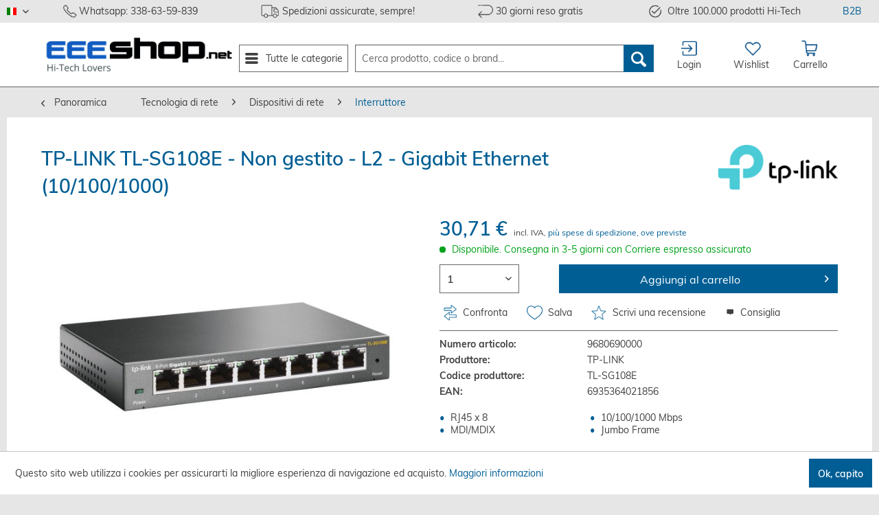

--- FILE ---
content_type: text/html; charset=UTF-8
request_url: https://www.eeeshop.net/it/tp-link-tl-sg108e-non-gestito-l2-gigabit-ethernet-10/100/1000-9680690000
body_size: 110437
content:
<!DOCTYPE html>
<html class="no-js" lang="it-IT" itemscope="itemscope" itemtype="http://schema.org/WebPage">
<head>
<meta charset="utf-8">
<meta name="author" content="EEESHOP.NET SOCIETA' COOPERATIVA" />
<meta name="robots" content="index,follow" />
<meta name="revisit-after" content="15 giorni" />
<meta name="keywords" content="TP-LINK, TL-SG108E, Non, gestito, L2, Gigabit, Ethernet, (10/100/1000), RJ45, 10/100/1000, Mbps, MDI/MDIX, Jumbo, Frame" />
<meta name="description" content="RJ45 x 8 - 10/100/1000 Mbps - MDI/MDIX - Jumbo Frame" />
<meta property="og:type" content="product" />
<meta property="og:site_name" content="EEESHOP.net: PC, Notebook, Fotocamere, Elettrodomestici, Droni, Giocattoli." />
<meta property="og:url" content="https://www.eeeshop.net/it/tp-link-tl-sg108e-non-gestito-l2-gigabit-ethernet-10/100/1000-9680690000" />
<meta property="og:title" content="TP-LINK TL-SG108E - Non gestito - L2 - Gigabit Ethernet (10/100/1000)" />
<meta property="og:description" content="TP-LINK TL-SG108E - Non gestito - L2 - Gigabit Ethernet (10/100/1000) - RJ45 x 8 - 10/100/1000 Mbps - MDI/MDIX - Jumbo Frame" />
<meta property="og:image" content="https://www.eeeshop.net/media/image/5c/56/65/0f25b7a012b07990c1e22bca4dd3b55f_c1.jpg" />
<meta property="product:brand" content="TP-LINK" />
<meta property="product:price" content="30,71" />
<meta property="product:product_link" content="https://www.eeeshop.net/it/tp-link-tl-sg108e-non-gestito-l2-gigabit-ethernet-10/100/1000-9680690000" />
<meta name="twitter:card" content="product" />
<meta name="twitter:site" content="EEESHOP.net: PC, Notebook, Fotocamere, Elettrodomestici, Droni, Giocattoli." />
<meta name="twitter:title" content="TP-LINK TL-SG108E - Non gestito - L2 - Gigabit Ethernet (10/100/1000)" />
<meta name="twitter:description" content="TP-LINK TL-SG108E - Non gestito - L2 - Gigabit Ethernet (10/100/1000) - RJ45 x 8 - 10/100/1000 Mbps - MDI/MDIX - Jumbo Frame" />
<meta name="twitter:image" content="https://www.eeeshop.net/media/image/5c/56/65/0f25b7a012b07990c1e22bca4dd3b55f_c1.jpg" />
<meta itemprop="copyrightHolder" content="EEESHOP.net: PC, Notebook, Fotocamere, Elettrodomestici, Droni, Giocattoli." />
<meta itemprop="copyrightYear" content="2019" />
<meta itemprop="isFamilyFriendly" content="True" />
<meta itemprop="image" content="https://www.eeeshop.net/media/image/77/56/8b/eee_logo2.jpg" />
<meta name="viewport" content="width=device-width, initial-scale=1.0, user-scalable=no">
<meta name="mobile-web-app-capable" content="yes">
<meta name="apple-mobile-web-app-title" content="EEESHOP.net: PC, Notebook, Fotocamere, Elettrodomestici, Droni, Giocattoli.">
<meta name="apple-mobile-web-app-capable" content="yes">
<meta name="apple-mobile-web-app-status-bar-style" content="default">
<link rel="alternate" hreflang="it-IT" href="https://www.eeeshop.net/it/tp-link-tl-sg108e-non-gestito-l2-gigabit-ethernet-10/100/1000-9680690000" />
<link rel="alternate" hreflang="en-GB" href="https://www.eeeshop.net/en/tp-link-jetstream-tl-sg108e-easy-smart-switch-9680690000" />
<link rel="alternate" hreflang="de-DE" href="https://www.eeeshop.net/de/tp-link-jetstream-tl-sg108e-easy-smart-switch-9680690000" />
<link rel="apple-touch-icon-precomposed" href="https://www.eeeshop.net/media/image/92/38/90/appletouchicon.png">
<link rel="shortcut icon" href="https://www.eeeshop.net/media/unknown/d9/0c/f4/favicon.ico">
<meta name="msapplication-navbutton-color" content="#005E94" />
<meta name="application-name" content="EEESHOP.net: PC, Notebook, Fotocamere, Elettrodomestici, Droni, Giocattoli." />
<meta name="msapplication-starturl" content="https://www.eeeshop.net/it/" />
<meta name="msapplication-window" content="width=1024;height=768" />
<meta name="msapplication-TileImage" content="https://www.eeeshop.net/media/image/5b/03/9f/windowstileicon.png">
<meta name="msapplication-TileColor" content="#005E94">
<meta name="theme-color" content="#005E94" />
<link rel="canonical" href="https://www.eeeshop.net/it/tp-link-tl-sg108e-non-gestito-l2-gigabit-ethernet-10/100/1000-9680690000" />
<title itemprop="name">TP-LINK TL-SG108E - Non gestito - L2 - Gigabit Ethernet (10/100/1000) | Interruttore | Dispositivi di rete | Tecnologia di rete | EEESHOP.net: PC, Notebook, Fotocamere, Elettrodomestici, Droni, Giocattoli.</title>
<link href="/web/cache/1762291464_70c30ca3f25e493d18e75dc1ec2090e3.css" media="all" rel="stylesheet" type="text/css" />
<script>
dataLayer = [{"pageTitle":"TP-LINK TL-SG108E - Non gestito - L2 - Gigabit Ethernet (10\/100\/1000) | Interruttore | Dispositivi di rete | Tecnologia di rete | EEESHOP.net: PC, Notebook, Fotocamere, Elettrodomestici, Droni, Giocattoli.","pageCategory":"Detail","pageSubCategory":"","pageCategoryID":2763,"productCategoryPath":"Tecnologia di rete\/Dispositivi di rete\/Interruttore","pageSubCategoryID":"","pageCountryCode":"it_IT","pageLanguageCode":"it","pageVersion":1,"pageTestVariation":"1","pageValue":1,"pageAttributes":"1","productID":13297,"productStyleID":"","productEAN":"6935364021856","productName":"TP-LINK TL-SG108E - Non gestito - L2 - Gigabit Ethernet (10\/100\/1000)","productPrice":"30.71","productCategory":"Interruttore","productCurrency":"EUR","productColor":"","productRealColor":"","visitorId":"","visitorLoginState":"Logged Out","visitorType":"NOT LOGGED IN","visitorDemographicInfo":"","visitorSocialConnections":"","visitorLifetimeValue":0,"visitorExistingCustomer":"No","productSku":"9680690000"}];
</script>                <script>(function(w,d,s,l,i){w[l]=w[l]||[];w[l].push({'gtm.start':
new Date().getTime(),event:'gtm.js'});var f=d.getElementsByTagName(s)[0],
j=d.createElement(s),dl=l!='dataLayer'?'&l='+l:'';j.async=true;j.src=
'//www.googletagmanager.com/gtm.js?id='+i+dl;f.parentNode.insertBefore(j,f);
})(window,document,'script','dataLayer','GTM-NK6SB8R');</script>
<script type="text/javascript" id='SemesTawkIntegration'>
// hi, its SemesTawkIntegration
// down here ->
</script>
<script type="text/javascript">
var Tawk_API=Tawk_API||{}, Tawk_LoadStart=new Date();
(function(){
var s1=document.createElement("script"),s0=document.getElementsByTagName("script")[0];
s1.async=true;
s1.src='https://embed.tawk.to/65072d8e0f2b18434fd9032c/1hai0jtia';
s1.charset='UTF-8';
s1.setAttribute('crossorigin','*');
s0.parentNode.insertBefore(s1,s0);
})();
</script>
</head>
<body class="is--ctl-detail is--act-index" >
<svg style="display: none;">
<symbol viewBox="126.445 2.281 589 589" id="facebook--svg">
<circle cx="420.945" cy="296.781" r="294.5" fill="#3c5a9a"/>
<path d="M516.704 92.677h-65.239c-38.715 0-81.777 16.283-81.777 72.402.189 19.554 0 38.281 0 59.357H324.9v71.271h46.174v205.177h84.847V294.353h56.002l5.067-70.117h-62.531s.14-31.191 0-40.249c0-22.177 23.076-20.907 24.464-20.907 10.981 0 32.332.032 37.813 0V92.677h-.032z" fill="#fff"/>
</symbol>
<symbol viewBox="0 0 500 500" id="youtube--svg">
<g transform="translate(0 -552.36)">
<rect y="552.36" width="500" height="500" rx="250" ry="250" fill="#cc181e"/>
<g transform="translate(-162.1 1.808)">
<g transform="matrix(1.2171 0 0 1.2171 112.82 368.85)" enable-background="new"></g>
<g transform="matrix(1.2171 0 0 1.2171 -175.04 575.69)" enable-background="new"></g>
</g>
<path d="m164.13 642.36c3.7912 11.146 7.7575 22.325 11.553 33.474 5.7706 16.76 9.3692 29.383 11 38v48.684h18v-48.684l21.632-71.474h-18.184l-12.263 47.184-12.816-47.184h-18.921zm86.289 29.526c-8.0827 0-14.384 3.0603-18.868 9.1842-3.4516 4.5244-5.079 11.534-5.079 21.105v31.342c0 9.5168 1.6274 16.572 5.079 21.053 4.4853 6.1063 10.787 9.1842 18.868 9.1842 8.1306 0 14.459-3.0779 18.947-9.1842 3.4016-4.4804 5.0263-11.536 5.0263-21.053v-31.342c0-9.5706-1.6247-16.581-5.0263-21.105-4.4882-6.1239-10.817-9.1842-18.947-9.1842zm37.316 1.0789v70.816c0 6.3207 0.57799 10.601 1.4737 13.316 1.6181 4.5352 5.1987 6.6579 10.421 6.6579 5.9184 0 12.095-3.5967 18.553-11v9.7632h16.211v-89.553h-16.211v68.447c-3.5945 5.0814-7.0191 7.579-10.263 7.579-2.178 0-3.4312-1.2776-3.7895-3.7895-0.19517-0.53056-0.21052-2.5138-0.21052-6.3158v-65.921h-16.184zm-37.316 13.526c5.2322 0 7.7368 4.1367 7.7368 12.421v37.684c0 8.2863-2.5057 12.395-7.7368 12.395-5.2312 0-7.7368-4.1084-7.7368-12.395v-37.684c0-8.2843 2.5056-12.421 7.7368-12.421zm-6.5 90.684c-31.171 0-62.454 0.22972-93.368 3.6842-13.91 1.5545-25.461 12.001-28.711 26.132-4.6242 20.124-4.6842 42.071-4.6842 62.789v1.5c2e-3 20.282 0.11694 41.644 4.6316 61.289 3.2499 14.129 14.827 24.578 28.737 26.132 30.951 3.4593 62.24 3.6579 93.447 3.6579h6.0263 6.0263c31.206 0 62.499-0.19861 93.447-3.6579 13.91-1.5535 25.487-12.002 28.737-26.132 4.5587-19.84 4.6299-41.46 4.6316-61.921v-0.86842c0-20.718 0.0453-42.665-4.579-62.789-3.2489-14.13-14.801-24.577-28.711-26.132-30.916-3.4535-62.197-3.6842-93.368-3.6842h-6.1316-6.1316zm-106.95 33.053h56v16.737h-19.237v102.18h-17.868v-102.18h-18.895v-16.737zm118.39 0h16.053v38.842c5.1842-6.3804 10.701-9.6053 16.605-9.6053 6.3912 0 10.662 3.3641 12.816 10 1.064 3.5661 1.6316 9.4306 1.6316 17.816v35.263c0 8.2011-0.56851 14.111-1.6316 17.868-2.1536 6.5869-6.4246 9.9474-12.816 9.9474-5.7079 0-11.241-3.1516-16.605-9.7895v8.5789h-16.053v-118.92zm83.763 29.237c8.0553 0 14.477 3.0138 18.974 9.079 3.3625 4.4814 4.9474 11.399 4.9474 20.868v18.342h-32.105v15.711c0 8.2011 2.6682 12.316 8.1842 12.316 3.9586 0 6.2933-2.151 7.2105-6.4474 0.14585-0.87513 0.34211-4.4546 0.34211-10.895h16.368v2.3684c0 5.1646-0.19136 8.7406-0.34211 10.342-0.53545 3.5661-1.781 6.7655-3.7368 9.6053-4.4383 6.4332-11.036 9.6053-19.421 9.6053-8.3989 0-14.804-3.0255-19.447-9.079-3.4124-4.4344-5.1316-11.4-5.1316-20.816v-31.053c0-9.4698 1.5379-16.387 4.9474-20.868 4.6438-6.0652 11.016-9.079 19.211-9.079zm-143.82 1.079h16.026v65.237c0 3.7628 9e-3 5.7063 0.1579 6.2368 0.39058 2.4874 1.6174 3.7368 3.7632 3.7368 3.2225 0 6.5938-2.4442 10.158-7.4737v-67.737h16.053v88.605h-16.053v-9.6579c-6.3824 7.3211-12.439 10.868-18.342 10.868-5.1724 0-8.7621-2.0927-10.368-6.579-0.87415-2.6841-1.3947-6.9038-1.3947-13.158v-70.079zm84.105 13.368c-2.6391 0-5.313 1.2459-8 3.8947v54c2.687 2.6841 5.3599 3.9474 8 3.9474 4.6311 0 7-3.9157 7-11.921v-37.842c0-8.0054-2.3689-12.079-7-12.079zm59.605 0c-5.3702 0-8.079 4.0942-8.079 12.289v8.1842h16.053v-8.1842c9.8e-4 -8.1962-2.6583-12.289-7.9737-12.289z" fill="#fff"/>
</g>
</symbol>
<symbol viewBox="0 0 512 512" id="twitter--svg">
<path d="m253.75 494.29c1.2375-0.23836 3.2625-0.23836 4.5 0 1.2375 0.23835 0.225 0.43337-2.25 0.43337s-3.4875-0.19502-2.25-0.43337zm-19.938-0.97738c0.72187-0.28887 1.5844-0.25335 1.9167 0.0789 0.33229 0.33229-0.25834 0.56864-1.3125 0.52522-1.165-0.048-1.4019-0.28494-0.60417-0.60416zm43 0c0.72187-0.28887 1.5844-0.25335 1.9167 0.0789 0.33229 0.33229-0.25834 0.56864-1.3125 0.52522-1.165-0.048-1.4019-0.28494-0.60417-0.60416zm-184.38-63.567-2.9371-3.25l3.25 2.9371c1.7875 1.6154 3.25 3.0779 3.25 3.25 0 0.77256-0.82513 0.0924-3.5629-2.9371zm323.56 2.9371c0-0.1721 1.4625-1.6346 3.25-3.25l3.25-2.9371-2.9371 3.25c-2.7378 3.0295-3.5629 3.7096-3.5629 2.9371zm-334.56-13.937-2.9371-3.25l3.25 2.9371c1.7875 1.6154 3.25 3.0779 3.25 3.25 0 0.77256-0.82513 0.0924-3.5629-2.9371zm345.56 2.9371c0-0.1721 1.4625-1.6346 3.25-3.25l3.25-2.9371-2.9371 3.25c-2.7378 3.0295-3.5629 3.7096-3.5629 2.9371zm-213.25-47.349c0.6875-0.27741 1.8125-0.27741 2.5 0s0.125 0.50439-1.25 0.50439-1.9375-0.22698-1.25-0.50439zm-96.938-35.021c0.72187-0.28887 1.5844-0.25335 1.9167 0.0789 0.33229 0.33229-0.25834 0.56864-1.3125 0.52522-1.165-0.048-1.4019-0.28494-0.60417-0.60416zm42.06-31.067c-1.2439-1.5861-1.2085-1.6214 0.37756-0.37756 1.6658 1.3064 2.1955 2.1276 1.3724 2.1276-0.20765 0-0.99515-0.7875-1.75-1.75zm-140.79-30.833c0.04798-1.165 0.28494-1.4019 0.60417-0.60417 0.28887 0.72187 0.25334 1.5844-0.07895 1.9167-0.33229 0.33229-0.56864-0.25834-0.52522-1.3125zm475 0c0.048-1.165 0.28494-1.4019 0.60416-0.60417 0.28887 0.72187 0.25335 1.5844-0.0789 1.9167-0.33229 0.33229-0.56864-0.25834-0.52522-1.3125zm-475.81-21.417c0-2.475 0.19502-3.4875 0.43337-2.25s0.23835 3.2625 0 4.5-0.43337 0.225-0.43337-2.25zm477 0c0-2.475 0.19502-3.4875 0.43337-2.25 0.23836 1.2375 0.23836 3.2625 0 4.5-0.23835 1.2375-0.43337 0.225-0.43337-2.25zm-476.19-21.583c0.04798-1.165 0.28494-1.4019 0.60417-0.60417 0.28887 0.72187 0.25334 1.5844-0.07895 1.9167-0.33229 0.33229-0.56864-0.25834-0.52522-1.3125zm475 0c0.048-1.165 0.28494-1.4019 0.60416-0.60417 0.28887 0.72187 0.25335 1.5844-0.0789 1.9167-0.33229 0.33229-0.56864-0.25834-0.52522-1.3125zm-246-37c0.048-1.165 0.28494-1.4019 0.60416-0.60417 0.28887 0.72187 0.25335 1.5844-0.0789 1.9167-0.3323 0.33229-0.56864-0.25834-0.52522-1.3125zm140.92-10.794c0-0.20765 0.7875-0.99515 1.75-1.75 1.5861-1.2439 1.6214-1.2085 0.37756 0.37756-1.3064 1.6658-2.1276 2.1955-2.1276 1.3724zm-309-90.935c0-0.1721 1.4625-1.6346 3.25-3.25l3.25-2.9371-2.9371 3.25c-2.7378 3.0295-3.5629 3.7097-3.5629 2.9371zm350.44-2.9371-2.9371-3.25l3.25 2.9371c1.7875 1.6154 3.25 3.0779 3.25 3.25 0 0.77256-0.82513 0.09236-3.5629-2.9371zm-339.44-8.0629c0-0.1721 1.4625-1.6346 3.25-3.25l3.25-2.9371-2.9371 3.25c-2.7378 3.0295-3.5629 3.7097-3.5629 2.9371zm328.44-2.9371-2.9371-3.25l3.25 2.9371c3.0295 2.7378 3.7096 3.5629 2.9371 3.5629-0.1721 0-1.6346-1.4625-3.25-3.25zm-184.62-63.433c0.72187-0.28887 1.5844-0.25334 1.9167 0.07895 0.33229 0.33229-0.25834 0.56864-1.3125 0.52522-1.165-0.04798-1.4019-0.28494-0.60417-0.60417zm43 0c0.72187-0.28887 1.5844-0.25334 1.9167 0.07895 0.33229 0.33229-0.25834 0.56864-1.3125 0.52522-1.165-0.04798-1.4019-0.28494-0.60417-0.60417zm-23.062-1.0226c1.2375-0.23835 3.2625-0.23835 4.5 0s0.225 0.43337-2.25 0.43337-3.4875-0.19502-2.25-0.43337z" fill="#ced1d4"/>
<path d="m190.81 374.32c0.72187-0.28887 1.5844-0.25335 1.9167 0.0789 0.33229 0.33229-0.25834 0.56864-1.3125 0.52522-1.165-0.048-1.4019-0.28494-0.60417-0.60416zm27 0c0.72187-0.28887 1.5844-0.25335 1.9167 0.0789 0.33229 0.33229-0.25834 0.56864-1.3125 0.52522-1.165-0.048-1.4019-0.28494-0.60417-0.60416zm-37.062-0.97917c0.6875-0.27741 1.8125-0.27741 2.5 0s0.125 0.50439-1.25 0.50439-1.9375-0.22698-1.25-0.50439zm47.062-0.0208c0.72187-0.28887 1.5844-0.25335 1.9167 0.0789 0.33229 0.33229-0.25834 0.56864-1.3125 0.52522-1.165-0.048-1.4019-0.28494-0.60417-0.60416zm-127.42-34.484c-0.28324-0.4583 1.0866-0.83327 3.044-0.83327s3.559 0.17393 3.559 0.3865c0 0.82118-6.1159 1.235-6.603 0.44677zm20.365 0.45947c1.2439-0.23919 3.0439-0.23011 4 0.0202 0.95609 0.25029-0.0617 0.446-2.2617 0.4349-2.2-0.0111-2.9822-0.21589-1.7383-0.45508zm11.988 2e-3c1.2375-0.23836 3.2625-0.23836 4.5 0 1.2375 0.23835 0.225 0.43337-2.25 0.43337s-3.4875-0.19502-2.25-0.43337zm12.062-0.97738c0.72187-0.28887 1.5844-0.25335 1.9167 0.0789 0.33229 0.33229-0.25834 0.56864-1.3125 0.52522-1.165-0.048-1.4019-0.28494-0.60417-0.60416zm167.69-2.3174c0.99549-1.1 2.035-2 2.31-2s-0.31449 0.9-1.31 2-2.035 2-2.31 2 0.31449-0.9 1.31-2zm16.5-16.378c0-0.20765 0.7875-0.99515 1.75-1.75 1.5861-1.2439 1.6214-1.2085 0.37756 0.37756-1.3064 1.6658-2.1276 2.1955-2.1276 1.3724zm-189.08-52.372-2.4243-2.75l2.75 2.4243c2.5703 2.2659 3.2086 3.0757 2.4243 3.0757-0.17912 0-1.4166-1.2375-2.75-2.75zm-17.729-36.75c0.0204-1.65 0.2445-2.2039 0.49804-1.231s0.23687 2.323-0.037 3c-0.27393 0.67703-0.48137-0.11903-0.46099-1.769zm247.88-0.0833c0.048-1.165 0.28494-1.4019 0.60416-0.60417 0.28887 0.72187 0.25335 1.5844-0.0789 1.9167-0.33229 0.33229-0.56864-0.25834-0.52522-1.3125zm1-8c0.048-1.165 0.28494-1.4019 0.60416-0.60417 0.28887 0.72187 0.25335 1.5844-0.0789 1.9167-0.33229 0.33229-0.56864-0.25834-0.52522-1.3125zm-132.27-16.1c0.72187-0.28887 1.5844-0.25335 1.9167 0.0789 0.33229 0.33229-0.25834 0.56864-1.3125 0.52522-1.165-0.048-1.4019-0.28494-0.60417-0.60416zm8.2664-0.90022c0.048-1.165 0.28494-1.4019 0.60416-0.60417 0.28887 0.72187 0.25335 1.5844-0.0789 1.9167-0.3323 0.33229-0.56864-0.25834-0.52522-1.3125zm125.08-2.4167c0-1.375 0.22698-1.9375 0.50439-1.25s0.27741 1.8125 0 2.5-0.50439 0.125-0.50439-1.25zm-124.96-9.5c0.0204-1.65 0.2445-2.2039 0.49804-1.231s0.23687 2.323-0.0371 3c-0.27393 0.67703-0.48137-0.11903-0.46099-1.769zm-124.96-11.5c0-1.925 0.2058-2.7125 0.45733-1.75 0.25152 0.9625 0.25152 2.5375 0 3.5-0.25153 0.9625-0.45733 0.175-0.45733-1.75zm35.64-12.75c-1.2439-1.5861-1.2085-1.6214 0.37756-0.37756 0.9625 0.75485 1.75 1.5424 1.75 1.75 0 0.82304-0.82119 0.29331-2.1276-1.3724zm224.67-1.1809c-0.31644-0.512-0.19299-1.1672 0.27431-1.456 0.46731-0.28881 0.84965 0.13009 0.84965 0.9309 0 1.6862-0.31534 1.8335-1.124 0.52511zm-117.54-12.569c1.2918-1.375 2.5736-2.5 2.8486-2.5s-0.55688 1.125-1.8486 2.5-2.5736 2.5-2.8486 2.5 0.55688-1.125 1.8486-2.5zm-122.6-1.75-1.905-2.25l2.25 1.905c2.1144 1.7902 2.7052 2.595 1.905 2.595-0.18976 0-1.2023-1.0125-2.25-2.25zm208-1-1.905-2.25 2.25 1.905c2.1144 1.7902 2.7052 2.595 1.905 2.595-0.18976 0-1.2023-1.0125-2.25-2.25zm-52.592-14.433c0.72187-0.28887 1.5844-0.25335 1.9167 0.0789 0.33229 0.33229-0.25834 0.56864-1.3125 0.52522-1.165-0.048-1.4019-0.28494-0.60417-0.60416zm8.9375-1.0403c1.7875-0.22182 4.7125-0.22182 6.5 0 1.7875 0.22183 0.325 0.40333-3.25 0.40333s-5.0375-0.1815-3.25-0.40333z" fill="#a1cded"/>
<path d="m86.924 424.25-2.4243-2.75l2.75 2.4243c2.5703 2.2659 3.2086 3.0757 2.4243 3.0757-0.17913 0-1.4166-1.2375-2.75-2.75zm337.08 0.25c1.2918-1.375 2.5736-2.5 2.8486-2.5s-0.55688 1.125-1.8486 2.5-2.5736 2.5-2.8486 2.5 0.55688-1.125 1.8486-2.5zm-337-337c1.2917-1.375 2.5736-2.5 2.8486-2.5s-0.55688 1.125-1.8486 2.5-2.5736 2.5-2.8486 2.5 0.55688-1.125 1.8486-2.5zm336.92-0.25-2.4243-2.75l2.75 2.4243c2.5703 2.2659 3.2086 3.0757 2.4243 3.0757-0.17912 0-1.4166-1.2375-2.75-2.75z" fill="#b2bcc3"/>
<path d="m220.81 374.32c0.72187-0.28887 1.5844-0.25335 1.9167 0.0789 0.33229 0.33229-0.25834 0.56864-1.3125 0.52522-1.165-0.048-1.4019-0.28494-0.60417-0.60416zm-93.543-35.01c0.97297-0.25354 2.323-0.23687 3 0.0371 0.67703 0.27393-0.11903 0.48137-1.769 0.46099-1.65-0.0204-2.2039-0.2445-1.231-0.49804zm-19.519-0.96929c0.6875-0.27741 1.8125-0.27741 2.5 0s0.125 0.50439-1.25 0.50439-1.9375-0.22698-1.25-0.50439zm213.75-10.338c2.7086-2.75 5.1498-5 5.4248-5s-1.7162 2.25-4.4248 5-5.1498 5-5.4248 5 1.7162-2.25 4.4248-5zm-173.99-53.016c0.34546-0.55897 1.047-0.75742 1.559-0.44098 1.387 0.85723 1.1284 1.4573-0.62812 1.4573-0.85746 0-1.2764-0.45734-0.9309-1.0163zm-23.777-57.108c0.67834-0.68342 1.4852-0.99067 1.7931-0.68278s-0.24711 0.86705-1.2333 1.2426c-1.4252 0.54268-1.5401 0.42782-0.5598-0.5598zm248.55-8.3759c8e-3 -2.75 0.20172-3.7563 0.43157-2.2362 0.22986 1.5201 0.22371 3.7701-0.0136 5-0.23736 1.2299-0.42542-0.0137-0.41792-2.7638zm11.714-18c1.8658-1.925 3.6173-3.5 3.8923-3.5s-1.0266 1.575-2.8923 3.5-3.6173 3.5-3.8923 3.5 1.0266-1.575 2.8923-3.5zm-261.92-5.0833c0.048-1.165 0.28494-1.4019 0.60416-0.60417 0.28887 0.72187 0.25335 1.5844-0.0789 1.9167-0.3323 0.33229-0.56864-0.25834-0.52522-1.3125zm0-9c0.048-1.165 0.28494-1.4019 0.60416-0.60417 0.28887 0.72187 0.25335 1.5844-0.0789 1.9167-0.3323 0.33229-0.56864-0.25834-0.52522-1.3125zm30.374-13.667-3.953-4.25l4.25 3.953c3.9525 3.6762 4.7095 4.547 3.953 4.547-0.16338 0-2.0759-1.9125-4.25-4.25zm107.55-3.1276c0-0.20765 0.7875-0.99515 1.75-1.75 1.5861-1.2439 1.6214-1.2085 0.37756 0.37756-1.3064 1.6658-2.1276 2.1955-2.1276 1.3724zm-114.13-3.3724c-1.2439-1.5861-1.2085-1.6214 0.37756-0.37756 0.9625 0.75485 1.75 1.5424 1.75 1.75 0 0.82304-0.82119 0.29331-2.1276-1.3724zm122.13-4.6276c0-0.20765 0.7875-0.99515 1.75-1.75 1.5861-1.2439 1.6214-1.2085 0.37756 0.37756-1.3064 1.6658-2.1276 2.1955-2.1276 1.3724zm48.812-15.306c0.72187-0.28887 1.5844-0.25335 1.9167 0.0789 0.33229 0.33229-0.25834 0.56864-1.3125 0.52522-1.165-0.048-1.4019-0.28494-0.60417-0.60416z" fill="#6db7ee"/>
<path d="m239.27 493.31c0.97297-0.25354 2.323-0.23687 3 0.0371 0.67703 0.27393-0.11903 0.48137-1.769 0.46099-1.65-0.0204-2.2039-0.2445-1.231-0.49804zm31 0c0.97297-0.25354 2.323-0.23687 3 0.0371 0.67703 0.27393-0.11903 0.48137-1.769 0.46099-1.65-0.0204-2.2039-0.2445-1.231-0.49804zm-42.457-0.99012c0.72187-0.28887 1.5844-0.25335 1.9167 0.0789 0.33229 0.33229-0.25834 0.56864-1.3125 0.52522-1.165-0.048-1.4019-0.28494-0.60417-0.60416zm55 0c0.72187-0.28887 1.5844-0.25335 1.9167 0.0789 0.33229 0.33229-0.25834 0.56864-1.3125 0.52522-1.165-0.048-1.4019-0.28494-0.60417-0.60416zm-63-1c0.72187-0.28887 1.5844-0.25335 1.9167 0.0789 0.33229 0.33229-0.25834 0.56864-1.3125 0.52522-1.165-0.048-1.4019-0.28494-0.60417-0.60416zm71 0c0.72187-0.28887 1.5844-0.25335 1.9167 0.0789 0.33229 0.33229-0.25834 0.56864-1.3125 0.52522-1.165-0.048-1.4019-0.28494-0.60417-0.60416zm-192.94-57.067c-1.2439-1.5861-1.2085-1.6214 0.37756-0.37756 0.9625 0.75485 1.75 1.5424 1.75 1.75 0 0.82304-0.82119 0.29331-2.1276-1.3724zm314.13 1.3724c0-0.20765 0.7875-0.99515 1.75-1.75 1.5861-1.2439 1.6214-1.2085 0.37756 0.37756-1.3064 1.6658-2.1276 2.1955-2.1276 1.3724zm-335.13-22.372c-1.2439-1.5861-1.2085-1.6214 0.37756-0.37756 0.9625 0.75485 1.75 1.5424 1.75 1.75 0 0.82304-0.82119 0.29331-2.1276-1.3724zm356.13 1.3724c0-0.20765 0.7875-0.99515 1.75-1.75 1.5861-1.2439 1.6214-1.2085 0.37756 0.37756-1.3064 1.6658-2.1276 2.1955-2.1276 1.3724zm-412.92-123.21c0.04798-1.165 0.28494-1.4019 0.60417-0.60417 0.28887 0.72187 0.25334 1.5844-0.07895 1.9167-0.33229 0.33229-0.56864-0.25834-0.52522-1.3125zm471 0c0.048-1.165 0.28494-1.4019 0.60416-0.60417 0.28887 0.72187 0.25335 1.5844-0.0789 1.9167-0.33229 0.33229-0.56864-0.25834-0.52522-1.3125zm-472-8c0.04798-1.165 0.28494-1.4019 0.60417-0.60417 0.28887 0.72187 0.25334 1.5844-0.07895 1.9167-0.33229 0.33229-0.56864-0.25834-0.52522-1.3125zm473 0c0.048-1.165 0.28494-1.4019 0.60416-0.60417 0.28887 0.72187 0.25335 1.5844-0.0789 1.9167-0.33229 0.33229-0.56864-0.25834-0.52522-1.3125zm-473.88-11.917c0.02038-1.65 0.2445-2.2039 0.49804-1.231 0.25354 0.97297 0.23687 2.323-0.03705 3-0.27393 0.67703-0.48137-0.11903-0.46099-1.769zm475 0c0.0204-1.65 0.2445-2.2039 0.49804-1.231s0.23687 2.323-0.0371 3c-0.27393 0.67703-0.48137-0.11903-0.46099-1.769zm-475-31c0.02038-1.65 0.2445-2.2039 0.49804-1.231 0.25354 0.97297 0.23687 2.323-0.03705 3-0.27393 0.67703-0.48137-0.11903-0.46099-1.769zm475 0c0.0204-1.65 0.2445-2.2039 0.49804-1.231s0.23687 2.323-0.0371 3c-0.27393 0.67703-0.48137-0.11903-0.46099-1.769zm-474.12-12.083c0.04798-1.165 0.28494-1.4019 0.60417-0.60417 0.28887 0.72187 0.25334 1.5844-0.07895 1.9167-0.33229 0.33229-0.56864-0.25834-0.52522-1.3125zm473 0c0.048-1.165 0.28494-1.4019 0.60416-0.60417 0.28887 0.72187 0.25335 1.5844-0.0789 1.9167-0.33229 0.33229-0.56864-0.25834-0.52522-1.3125zm-472-8c0.04798-1.165 0.28494-1.4019 0.60417-0.60417 0.28887 0.72187 0.25334 1.5844-0.07895 1.9167-0.33229 0.33229-0.56864-0.25834-0.52522-1.3125zm471 0c0.048-1.165 0.28494-1.4019 0.60416-0.60417 0.28887 0.72187 0.25335 1.5844-0.0789 1.9167-0.33229 0.33229-0.56864-0.25834-0.52522-1.3125zm-415.08-120.79c0-0.20766 0.7875-0.99516 1.75-1.75 1.5861-1.2439 1.6214-1.2085 0.37756 0.37756-1.3064 1.6657-2.1276 2.1955-2.1276 1.3724zm357.87-1.3724c-1.2439-1.5861-1.2085-1.6214 0.37756-0.37756 1.6658 1.3064 2.1955 2.1276 1.3724 2.1276-0.20765 0-0.99515-0.7875-1.75-1.75zm-336.87-19.628c0-0.20766 0.7875-0.99516 1.75-1.75 1.5861-1.2439 1.6214-1.2085 0.37756 0.37756-1.3064 1.6657-2.1276 2.1955-2.1276 1.3724zm315.87-1.3724c-1.2439-1.5861-1.2085-1.6214 0.37756-0.37756 1.6658 1.3064 2.1955 2.1276 1.3724 2.1276-0.20765 0-0.99515-0.7875-1.75-1.75zm-193.06-56.933c0.72187-0.28887 1.5844-0.25334 1.9167 0.07895 0.33229 0.33229-0.25834 0.56864-1.3125 0.52522-1.165-0.04798-1.4019-0.28494-0.60417-0.60417zm71 0c0.72187-0.28887 1.5844-0.25334 1.9167 0.07895 0.33229 0.33229-0.25834 0.56864-1.3125 0.52522-1.165-0.04798-1.4019-0.28494-0.60417-0.60417zm-63-1c0.72187-0.28887 1.5844-0.25334 1.9167 0.07895 0.33229 0.33229-0.25834 0.56864-1.3125 0.52522-1.165-0.04798-1.4019-0.28494-0.60417-0.60417zm55 0c0.72187-0.28887 1.5844-0.25334 1.9167 0.07895 0.33229 0.33229-0.25834 0.56864-1.3125 0.52522-1.165-0.04798-1.4019-0.28494-0.60417-0.60417zm-43.543-1.0099c0.97297-0.25354 2.323-0.23687 3 0.03705 0.67703 0.27392-0.11903 0.48137-1.769 0.46099s-2.2039-0.2445-1.231-0.49804zm31 0c0.97297-0.25354 2.323-0.23687 3 0.03705 0.67703 0.27392-0.11903 0.48137-1.769 0.46099s-2.2039-0.2445-1.231-0.49804z" fill="#90a8ba"/>
<path d="m244.25 493.31c0.9625-0.25152 2.5375-0.25152 3.5 0 0.9625 0.25153 0.175 0.45733-1.75 0.45733s-2.7125-0.2058-1.75-0.45733zm20 0c0.9625-0.25152 2.5375-0.25152 3.5 0 0.9625 0.25153 0.175 0.45733-1.75 0.45733s-2.7125-0.2058-1.75-0.45733zm-161.85-55.561-1.905-2.25l2.25 1.905c2.1144 1.7902 2.7052 2.595 1.905 2.595-0.18976 0-1.2023-1.0125-2.25-2.25zm306.1 0.25c0.99549-1.1 2.035-2 2.31-2s-0.31449 0.9-1.31 2-2.035 2-2.31 2 0.31449-0.9 1.31-2zm-321.02-14.25-8.9792-9.25l9.25 8.9792c5.0875 4.9385 9.25 9.101 9.25 9.25 0 0.72605-1.1812-0.38796-9.5208-8.9792zm336.02 0.25c4.9271-4.95 9.1833-9 9.4583-9s-3.5312 4.05-8.4583 9-9.1833 9-9.4583 9 3.5312-4.05 8.4583-9zm-350.1-15.25-1.905-2.25l2.25 1.905c2.1144 1.7902 2.7052 2.595 1.905 2.595-0.18976 0-1.2023-1.0125-2.25-2.25zm364.1 0.25c0.99549-1.1 2.035-2 2.31-2s-0.31449 0.9-1.31 2-2.035 2-2.31 2 0.31449-0.9 1.31-2zm-232.69-33.683c0.72187-0.28887 1.5844-0.25335 1.9167 0.0789 0.33229 0.33229-0.25834 0.56864-1.3125 0.52522-1.165-0.048-1.4019-0.28494-0.60417-0.60416zm109.19-39.694c0-0.20765 0.7875-0.99515 1.75-1.75 1.5861-1.2439 1.6214-1.2085 0.37756 0.37756-1.3064 1.6658-2.1276 2.1955-2.1276 1.3724zm14.5-14.622c0.99549-1.1 2.035-2 2.31-2s-0.31449 0.9-1.31 2-2.035 2-2.31 2 0.31449-0.9 1.31-2zm-170.1-12.25-1.905-2.25l2.25 1.905c2.1144 1.7902 2.7052 2.595 1.905 2.595-0.18976 0-1.2023-1.0125-2.25-2.25zm-140.17-42.75c0-1.925 0.2058-2.7125 0.45732-1.75 0.25153 0.9625 0.25153 2.5375 0 3.5-0.25153 0.9625-0.45732 0.175-0.45732-1.75zm475 0c0-1.925 0.2058-2.7125 0.45733-1.75 0.25152 0.9625 0.25152 2.5375 0 3.5-0.25153 0.9625-0.45733 0.175-0.45733-1.75zm-475-20c0-1.925 0.2058-2.7125 0.45732-1.75 0.25153 0.9625 0.25153 2.5375 0 3.5-0.25153 0.9625-0.45732 0.175-0.45732-1.75zm475 0c0-1.925 0.2058-2.7125 0.45733-1.75 0.25152 0.9625 0.25152 2.5375 0 3.5-0.25153 0.9625-0.45733 0.175-0.45733-1.75zm-121.15-30.583c0.048-1.165 0.28494-1.4019 0.60416-0.60417 0.28887 0.72187 0.25335 1.5844-0.0789 1.9167-0.33229 0.33229-0.56864-0.25834-0.52522-1.3125zm17.421-29.417c0.99549-1.1 2.035-2 2.31-2s-0.31449 0.9-1.31 2-2.035 2-2.31 2 0.31449-0.9 1.31-2zm-249.1-35.25-1.905-2.25l2.25 1.905c2.1144 1.7902 2.7052 2.595 1.905 2.595-0.18976 0-1.2023-1.0125-2.25-2.25zm-66.905-47.75c0.99549-1.1 2.035-2 2.31-2s-0.31449 0.9-1.31 2-2.035 2-2.31 2 0.31449-0.9 1.31-2zm363.9-0.25-1.905-2.25 2.25 1.905c2.1144 1.7902 2.7052 2.595 1.905 2.595-0.18976 0-1.2023-1.0125-2.25-2.25zm-349.9-14.75c4.9271-4.95 9.1833-9 9.4583-9s-3.5312 4.05-8.4583 9-9.1833 9-9.4583 9 3.5312-4.05 8.4583-9zm335.98-0.25-8.9792-9.25l9.25 8.9792c8.5912 8.3396 9.7052 9.5208 8.9792 9.5208-0.14897 0-4.3115-4.1625-9.25-9.25zm-320.98-13.75c0.99549-1.1 2.035-2 2.31-2s-0.31449 0.9-1.31 2-2.035 2-2.31 2 0.31449-0.9 1.31-2zm305.9-0.25-1.905-2.25l2.25 1.905c2.1144 1.7902 2.7052 2.595 1.905 2.595-0.18976 0-1.2023-1.0125-2.25-2.25zm-164.15-55.439c0.9625-0.25153 2.5375-0.25153 3.5 0 0.9625 0.25153 0.175 0.45732-1.75 0.45732s-2.7125-0.2058-1.75-0.45732zm20 0c0.9625-0.25153 2.5375-0.25153 3.5 0 0.9625 0.25153 0.175 0.45732-1.75 0.45732s-2.7125-0.2058-1.75-0.45732z" fill="#56aae9"/>
<path d="m238.5 493.01c-47.344-3.4703-94.69-22.308-132.02-52.529-18.369-14.869-38.733-37.827-51.87-58.478-6.2981-9.9-17.587-33.057-22.064-45.259-18.654-50.842-18.658-110.49-0.011694-161.48 5.0501-13.809 17.222-37.998 25.041-49.759 18.377-27.645 44.241-52.962 72.43-70.895 9.9-6.2981 33.057-17.587 45.259-22.064 50.848-18.656 110.63-18.656 161.48 0 12.203 4.477 35.359 15.766 45.259 22.064 28.189 17.933 54.053 43.249 72.43 70.895 7.8182 11.762 19.991 35.95 25.041 49.759 18.646 50.988 18.642 110.64-0.0117 161.48-4.477 12.203-15.766 35.359-22.064 45.259-13.143 20.66-33.523 43.633-51.87 58.471-46.956 37.975-107.19 56.921-167.02 52.535zm-10.592-119.11c43.747-5.2764 83.684-28.439 110.19-63.907 7.5456-10.097 10.168-14.397 16.387-26.872 10.621-21.304 16.649-44.329 18.157-69.361l0.67831-11.257 10.182-10c8.6255-8.4711 23.291-27.193 25.202-32.171 0.42507-1.1077-12.879 2.9011-24.119 7.268-1.581 0.6142-1.393-0.0274 1.0771-3.6764 3.2846-4.852 12.047-25.545 11.183-26.409-0.29701-0.29701-5.6711 1.9189-11.942 4.9243-12.494 5.9872-26.943 11.564-29.963 11.564-1.0583 0-3.0713-1.0125-4.4733-2.25-4.8604-4.29-15.001-9.8502-21.966-12.045-10.517-3.3133-27.952-3.0373-39.078 0.61875-10.393 3.415-18.382 8.6332-26.068 17.027-10.547 11.517-16.354 26.262-16.354 41.524v8.0865l-4.75-0.57825c-2.6125-0.31803-8.575-1.4451-13.25-2.5046-32.238-7.306-59.446-22.68-81.39-45.991-12.015-12.763-15.352-12.864-20.449-0.61851-7.7701 18.665-6.2522 40.422 3.9842 57.106 2.9575 4.8205 2.9651 4.8694 0.67329 4.3394-8.6991-2.012-8.5027-2.0411-9.183 1.3604-2.9973 14.987 3.6433 33.014 17.365 47.14 6.7852 6.9854 7.2897 7.7728 5.2938 8.2609-1.5716 0.38436-2.3978 1.5612-2.8725 4.0913-0.54129 2.8853 3e-3 4.9009 2.8997 10.742 7.2822 14.683 19.797 26.159 33.866 31.055l6.6868 2.3269-7.6419 3.7786c-18.95 9.37-27.509 11.055-55.482 10.921-12.512-0.0599-22.75 0.0547-22.75 0.25465 0 0.19994 4.3899 3.6239 9.7553 7.6089 30.828 22.896 73.92 32.978 118.15 27.643z" fill="#00aae2"/>
</symbol>
<symbol viewBox="0 0 512 366" id="visa--svg">
<path d="m27.227 182 0.40368-35.54 0.40044-46.551 1.3146-38.909 9.8977-19.755 20.757-11.417l59.591-2.9985h68.405l66.004 0.37682 62.396 0.42406h65.602l67.743 0.42797 18.611 5.5786 11.613 9.3102 10.812 51.757v43.748l0.72319 48.049 0.0777 37.044v41.345l-1.8497 45.027-13.67 22.37-20.313 11.294-68.541-0.80559-66.002 1.6018-60.396 0.80087-63.199-0.40043h-116.39l-32.365-6.8074-15.217-15.317-5.6061-47.352v-45.35zm428.52 161.58c8.1682-2.1745 13.914-5.3689 20.313-11.294 6.896-6.3845 11.202-13.43 13.67-22.37 1.6494-5.9727 1.772-14.515 1.772-123.42 0-108.76-0.12437-117.45-1.7664-123.39-5.3867-19.501-19.946-32.26-39.992-35.047-6.017-0.83664-58.842-1.0666-195.74-0.85202l-187.5 0.29386-6.5 2.3278c-15.352 5.4977-25.587 15.906-30.655 31.172-1.7182 5.176-1.843 12.304-2.1187 121-0.19774 77.948 0.05255 117.78 0.76981 122.5 2.8583 18.825 16.261 34.118 34.108 38.917 7.9466 2.137 385.64 2.2931 393.64 0.16273zm-417.74-236.87c0-39.549 0.46162-43.247 6.5478-52.456 4.0166-6.0775 10.542-11.147 17.829-13.853 4.9693-1.8448 10.897-1.9019 197.62-1.9019h192.5l6.282 2.9009c8.0619 3.7229 16.207 12.28 19.133 20.102 1.9768 5.2834 2.0848 7.5127 2.0848 43.035v37.462h-28.511l-1.9944-9.25-1.9944-9.25-17.05-0.27275c-16.187-0.25896-17.275-0.15499-21.5 2.055-3.7528 1.963-4.9989 3.4503-7.9503 9.4895l-3.5 7.1617-20.865 0.0332-20.865 0.0332 0.78212-5.75c1.473-10.829 1.7051-10.304-5.5517-12.573-5.5002-1.72-9.2688-2.0381-24.5-2.068-16.95-0.0333-18.471 0.12224-26.078 2.6671-8.9033 2.9784-18.062 8.502-23.368 14.093l-3.4462 3.6314h-11.304c-8.3804 0-11.302-0.32328-11.296-1.25 0.0111-1.8431 1.9818-13.964 2.605-16.023 0.50221-1.6588-0.63966-1.7553-17.757-1.5l-18.293 0.27285-1.5607 9-1.5607 9-8.7105 0.28879-8.7105 0.28878 0.89743-2.2888c0.49359-1.2588 2.2543-5.4388 3.9127-9.2888l3.0153-7-18.141-0.2734c-9.9773-0.15037-18.649-0.0781-19.272 0.16061-0.62206 0.23871-2.6615 4.5279-4.5322 9.5315l-3.4012 9.0975-19.977-0.25809-19.977-0.25808-1.1105-5.0038c-1.4445-6.5087-3.011-8.8897-7.5145-11.421-3.5175-1.977-5.1687-2.0754-34.807-2.0754-29.432 0-31.114 0.09845-31.114 1.8217 0 1.4318 1.9798 2.4132 9.25 4.5854 9.9675 2.9781 26.75 10.342 26.75 11.738 0 0.47024-9.675 0.85497-21.5 0.85497h-21.5z" fill="#fcfcfc"/>
<path d="m62.105 343.42c-17.847-4.7993-31.25-20.092-34.108-38.917-0.71727-4.7241-0.96755-44.552-0.76981-122.5 0.27574-108.7 0.40055-115.82 2.1187-121 5.0675-15.266 15.303-25.674 30.655-31.172l6.5-2.3278 187.5-0.29386c136.9-0.21456 189.72 0.01538 195.74 0.85202 20.047 2.7874 34.606 15.546 39.992 35.047 1.642 5.9446 1.7664 14.632 1.7664 123.39 0 129.77 0.3246 123.07-6.547 135.08-3.6386 6.3596-13.116 15.35-19.376 18.381-10.871 5.2625-0.65927 5.0174-206.58 4.9594-164.08-0.04622-192.27-0.26172-196.9-1.5048zm387.4-0.44166c9.2174-1.2964 20.067-6.6381 26.452-13.023 6.3032-6.3032 11.683-17.194 13.068-26.452 0.69537-4.6502 0.95162-45.435 0.76338-121.5l-0.28336-114.5-2.2878-6.7424c-4.4274-13.048-16.405-25.011-29.521-29.486-4.8852-1.6669-16.388-1.7868-195.15-2.034-125.75-0.17392-191.82 0.08142-195.46 0.75543-18.406 3.4025-33.782 18.772-37.108 37.093-0.6581 3.625-0.91877 46.62-0.74271 122.5 0.30389 130.97-0.28139 120.84 7.6922 133.17 6.8452 10.591 18.339 17.96 31.424 20.146 7.3891 1.2345 372.4 1.3021 381.15 0.0706zm-411.5-132.98v-68h43.585l8.2343 29.75c4.5289 16.362 10.877 39.2 14.107 50.75s6.3855 22.912 7.0118 25.25l1.1386 4.25 16.711-0.0997c9.1913-0.0548 17.768-0.39645 19.059-0.75917 2.0045-0.56305 5.7388-8.5548 25.536-54.65l23.188-53.991 9.0285-0.5 9.0285-0.5-1.3207 7.5c-0.72638 4.125-3.3639 19.425-5.8611 34s-6.0946 35.563-7.9942 46.64c-1.8995 11.077-3.4537 20.64-3.4537 21.25 0 0.77176 5.4446 1.1099 17.872 1.1099h17.872l0.62573-3.75c0.34414-2.0625 3.0972-18.15 6.1179-35.75s6.947-40.662 8.7252-51.25l3.2331-19.25h23.213l-3.0795 6.2131c-2.7185 5.4848-3.0781 7.2138-3.0675 14.75 0.01 7.0368 0.42744 9.3202 2.3763 12.995 4.1442 7.8137 11.677 13.938 27.116 22.045 7.8202 4.1063 15.068 8.5463 16.107 9.8666 2.6663 3.3897 2.4824 9.2241-0.37534 11.909-4.1821 3.9289-9.0494 5.222-19.655 5.222-11.823 0-18.022-1.161-27.883-5.2224-4.016-1.654-7.4297-2.8431-7.5861-2.6424-0.15638 0.20069-1.4045 6.8036-2.7736 14.673-2.8894 16.609-3.7768 14.848 9.2591 18.367 7.2823 1.9655 10.869 2.2716 26.902 2.2964 14.703 0.0227 19.819-0.33572 24.928-1.7463 15.574-4.3003 28.04-13.656 33.611-25.225 2.5492-5.2937 2.8936-7.1183 2.9253-15.5 0.0302-7.9889-0.32295-10.172-2.2202-13.722-5.0099-9.3757-10.328-13.711-27.905-22.746-14.342-7.3728-17.673-10.107-17.673-14.509 0-10.393 21.148-14.023 41.037-7.044 3.188 1.1187 6.2382 2.1436 6.7783 2.2776 0.54008 0.134 1.3904-2.5689 1.8896-6.0064l0.90759-6.25h20.86c11.473 0 20.86 0.2731 20.86 0.60689 0 0.3338-9.2905 21.596-20.646 47.25-11.355 25.654-22.13 50.018-23.943 54.143l-3.2979 7.5 18.62 0.27272c14.233 0.20845 18.806-0.0272 19.409-1 0.43383-0.7 2.2094-5.2102 3.9457-10.023l3.1569-8.75h43.536l2.2673 10 2.2673 10h16.342c15.88 0 16.342-0.05869 16.342-2.0783 0-1.143-5.175-25.388-11.5-53.879s-11.5-52.305-11.5-52.922c0-0.77498 4.3238-1.1213 14-1.1213h14v136h-442zm89.077-32.247c-3.4376-16.639-6.5944-31.603-7.0152-33.253l-0.76499-3 19.851 0.29015c10.918 0.15958 19.851 0.49176 19.851 0.73817 0 0.47468-25.111 64.793-25.465 65.225-0.11404 0.13914-3.0199-13.361-6.4575-30zm278.22 25.997c0.28117-0.6875 3.9739-10.25 8.206-21.25s7.9975-20.325 8.3675-20.722c0.37001-0.39696 2.5778 8.153 4.9063 19 2.3284 10.847 4.5086 20.734 4.8449 21.972l0.61135 2.25h-13.724c-10.585 0-13.607-0.28589-13.212-1.25zm64.108-155-1.905-2.25 2.25 1.905c1.2375 1.0477 2.25 2.0602 2.25 2.25 0 0.80025-0.80479 0.20946-2.595-1.905z" fill="#f2f2f2"/>
<path d="m68.347 342.91c-13.085-2.186-24.578-9.5547-31.424-20.146-7.9736-12.337-7.3884-2.204-7.6922-133.17-0.17606-75.88 0.084614-118.88 0.74271-122.5 3.326-18.32 18.702-33.69 37.108-37.093 3.646-0.67401 69.715-0.92935 195.46-0.75543 178.76 0.24724 190.26 0.36714 195.15 2.034 13.116 4.4754 25.094 16.439 29.521 29.486l2.2878 6.7424 0.28336 114.5c0.18824 76.065-0.068 116.85-0.76338 121.5-1.3845 9.2588-6.7644 20.149-13.068 26.452-6.3854 6.3854-17.235 11.727-26.452 13.023-8.7556 1.2315-373.76 1.1639-381.15-0.0706zm384.96-3.3969c16.885-4.3979 29.077-16.867 32.568-33.308 1.5796-7.4389 1.5896-231.89 0.0107-239.4-3.3233-15.8-14.094-27.649-30.137-33.154l-6.2481-2.144-181-0.29286c-115.28-0.18652-185.31 0.071908-192.87 0.71171-14.35 1.2144-21.685 4.1819-30.17 12.207-8.2583 7.8103-12.193 16.507-13.515 29.873-0.67072 6.7797-0.92758 49.298-0.72496 120l0.31381 109.5 2.2096 6.5424c5.1744 15.321 16.483 25.862 31.716 29.563 3.8801 0.94265 48.473 1.2444 193.58 1.3098 164.09 0.074 189.28-0.10842 194.27-1.4066zm-389.31-6.4427c-7.7631-2.3614-15.599-8.2178-19.841-14.829-4.4726-6.9699-6.1522-14.736-6.1522-28.447v-11.79h441.99l0.25953-101.75 0.25953-101.75 0.23766 111.5c0.15816 74.205-0.11345 113.66-0.81204 117.97-0.57733 3.5584-2.2423 8.6611-3.7 11.339-3.6308 6.671-12.011 14.089-18.776 16.62-5.5298 2.069-5.688 2.0705-198.25 1.9846-105.99-0.04728-193.84-0.42905-195.22-0.84839zm56.256-81.81c4.8125-0.18331 12.688-0.18331 17.5 0 4.8125 0.18332 0.875 0.3333-8.75 0.3333s-13.562-0.14998-8.75-0.3333zm84.5-5e-4c5.0875-0.18149 13.412-0.18149 18.5 0s0.925 0.32999-9.25 0.32999-14.338-0.1485-9.25-0.32999zm153.5-4.3e-4c5.3625-0.17981 14.138-0.17981 19.5 0s0.975 0.32692-9.75 0.32692-15.112-0.14711-9.75-0.32692zm93.547 7.5e-4c4.5636-0.18572 11.764-0.18468 16 2e-3 4.2364 0.18698 0.50252 0.33893-8.2975 0.33766-8.8-1e-3 -12.266-0.15425-7.7025-0.33996zm-161.03-25.98c1.7974-0.22256 4.4974-0.21797 6 0.0102 1.5026 0.22818 0.0321 0.41027-3.2679 0.40466-3.3-6e-3 -4.5294-0.1923-2.7321-0.41486z" fill="#ededed"/>
<path d="m65.459 339.61c-15.233-3.7008-26.542-14.242-31.716-29.563l-2.2096-6.5424-0.31381-109.5c-0.20262-70.702 0.054241-113.22 0.72496-120 1.3223-13.366 5.257-22.063 13.515-29.873 8.4853-8.025 15.82-10.992 30.17-12.207 7.5603-0.6398 77.594-0.89824 192.87-0.71171l181 0.29286 6.2481 2.144c16.044 5.5054 26.814 17.354 30.137 33.154 1.5789 7.5069 1.5689 231.96-0.0107 239.4-2.5716 12.11-11.407 23.995-21.727 29.224-11.653 5.9052 0.40795 5.5824-205.11 5.4897-145.11-0.0654-189.7-0.36718-193.58-1.3098zm385.06-2.6934c16.455-3.0419 29.305-15.879 32.445-32.412 0.82302-4.3333 1.0556-38.223 0.83746-122l-0.30211-116-2.2429-5.5c-4.8642-11.928-14.034-20.36-26.128-24.025-6.5537-1.9861-8.8172-2.006-198.13-1.7422l-191.5 0.26686-6.6796 3.1645c-9.2965 4.4043-15.088 10.074-19.586 19.175l-3.7347 7.5561-0.31068 117.55c-0.23149 87.589-0.0098 118.95 0.86955 123.05 3.314 15.444 14.876 27.163 30.044 30.453 5.3204 1.1541 37.722 1.4011 192.46 1.4673 130.16 0.0556 187.84-0.24752 191.95-1.0088zm-286.19-2.6617c52.706-0.14307 138.66-0.14306 191 2e-5 52.344 0.14308 9.2205 0.26014-95.83 0.26012-105.05-1e-5 -147.88-0.11708-95.17-0.26014zm302.67-7.563c0-0.1721 1.4625-1.6346 3.25-3.25l3.25-2.9371-2.9371 3.25c-2.7378 3.0295-3.5629 3.7096-3.5629 2.9371zm-428.92-22.27c0.04798-1.165 0.28494-1.4019 0.60417-0.60417 0.28887 0.72187 0.25334 1.5844-0.07895 1.9167-0.33229 0.33229-0.56864-0.25834-0.52522-1.3125zm442.08-2.4167c0-1.375 0.22698-1.9375 0.50439-1.25s0.27741 1.8125 0 2.5-0.50439 0.125-0.50439-1.25zm-139.16-65.5c1.2918-1.375 2.5736-2.5 2.8486-2.5s-0.55688 1.125-1.8486 2.5-2.5736 2.5-2.8486 2.5 0.55688-1.125 1.8486-2.5zm-55.188-11.183c0.72187-0.28887 1.5844-0.25335 1.9167 0.0789 0.33229 0.33229-0.25834 0.56864-1.3125 0.52522-1.165-0.048-1.4019-0.28494-0.60417-0.60416zm25.188-3.6944c0-0.20765 0.7875-0.99515 1.75-1.75 1.5861-1.2439 1.6214-1.2085 0.37756 0.37756-1.3064 1.6658-2.1276 2.1955-2.1276 1.3724zm169.08-152.21c0.048-1.1649 0.28494-1.4019 0.60416-0.60417 0.28887 0.72188 0.25335 1.5844-0.0789 1.9167-0.33229 0.33229-0.56864-0.25833-0.52522-1.3125zm-433.08-19.794c0-0.20766 0.7875-0.99516 1.75-1.75 1.5861-1.2439 1.6214-1.2085 0.37756 0.37756-1.3064 1.6657-2.1276 2.1955-2.1276 1.3724z" fill="#d2d2d2"/>
<path d="m66.103 336.45c-15.168-3.2903-26.73-15.01-30.044-30.453-0.87939-4.0981-1.101-35.463-0.86955-123.05l0.31068-117.55 3.7347-7.5561c4.4982-9.1008 10.289-14.77 19.586-19.175l6.6796-3.1645 191.5-0.26686c189.31-0.26381 191.58-0.24391 198.13 1.7422 12.094 3.665 21.263 12.097 26.128 24.025l2.2429 5.5 0.30211 116c0.21819 83.777-0.0144 117.67-0.83746 122-3.1401 16.533-15.99 29.37-32.445 32.412-4.118 0.76126-61.798 1.0644-191.95 1.0088-154.74-0.0661-187.14-0.31313-192.46-1.4673zm388.66-3.3014c10.698-3.3297 18.714-10.429 23.511-20.822l2.2289-4.8295v-242l-2.6801-5.7181c-3.5466-7.567-10.755-15.112-17.695-18.52l-5.6245-2.7622h-390l-5.7394 2.8184c-7.3124 3.5908-13.851 10.13-17.442 17.442l-2.8184 5.7394v244l2.785 5.2859c5.3525 10.159 13.7 17.165 23.644 19.847 3.5418 0.95497 47.265 1.2476 194.23 1.2999 181.77 0.0647 189.91-9e-3 195.6-1.7807zm-50.762-127.9c-1e-3 -0.4125 4.3863-0.63076 9.75-0.48501 17.373 0.47205 19.073 0.87045 4.5022 1.0548-7.8375 0.0991-14.251-0.15725-14.252-0.56975zm-126.5-67.25c0.99549-1.1 2.035-2 2.31-2s-0.31449 0.9-1.31 2-2.035 2-2.31 2 0.31449-0.9 1.31-2z" fill="#b4b4b4"/>
<path d="m284.75 252.29c1.2375-0.23836 3.2625-0.23836 4.5 0 1.2375 0.23835 0.225 0.43337-2.25 0.43337s-3.4875-0.19502-2.25-0.43337zm10 0c1.2375-0.23836 3.2625-0.23836 4.5 0 1.2375 0.23835 0.225 0.43337-2.25 0.43337s-3.4875-0.19502-2.25-0.43337zm-19.938-0.97738c0.72187-0.28887 1.5844-0.25335 1.9167 0.0789 0.33229 0.33229-0.25834 0.56864-1.3125 0.52522-1.165-0.048-1.4019-0.28494-0.60417-0.60416zm-152.56-1.0615c4.8125-0.18331 12.688-0.18331 17.5 0 4.8125 0.18332 0.875 0.3333-8.75 0.3333s-13.562-0.14998-8.75-0.3333zm351.83-0.83876c0.048-1.165 0.28494-1.4019 0.60416-0.60417 0.28887 0.72187 0.25335 1.5844-0.0789 1.9167-0.33229 0.33229-0.56864-0.25834-0.52522-1.3125zm-220.73-3.9598c-0.32569-0.84872-0.36872-1.7666-0.0956-2.0397 0.27309-0.2731 0.73656 0.42131 1.0299 1.5431 0.62315 2.3829-0.0692 2.7509-0.9343 0.49653zm82.655-4.8344c0-0.20765 0.7875-0.99515 1.75-1.75 1.5861-1.2439 1.6214-1.2085 0.37756 0.37756-1.3064 1.6658-2.1276 2.1955-2.1276 1.3724zm-102.92-3.2058c0.048-1.165 0.28494-1.4019 0.60416-0.60417 0.28887 0.72187 0.25335 1.5844-0.0789 1.9167-0.3323 0.33229-0.56864-0.25834-0.52522-1.3125zm22-5c0.048-1.165 0.28494-1.4019 0.60416-0.60417 0.28887 0.72187 0.25335 1.5844-0.0789 1.9167-0.3323 0.33229-0.56864-0.25834-0.52522-1.3125zm-21-1c0.048-1.165 0.28494-1.4019 0.60416-0.60417 0.28887 0.72187 0.25335 1.5844-0.0789 1.9167-0.3323 0.33229-0.56864-0.25834-0.52522-1.3125zm22-5c0.048-1.165 0.28494-1.4019 0.60416-0.60417 0.28887 0.72187 0.25335 1.5844-0.0789 1.9167-0.33229 0.33229-0.56864-0.25834-0.52522-1.3125zm-21-1c0.048-1.165 0.28494-1.4019 0.60416-0.60417 0.28887 0.72187 0.25335 1.5844-0.0789 1.9167-0.3323 0.33229-0.56864-0.25834-0.52522-1.3125zm46.734-0.0998c0.72187-0.28887 1.5844-0.25335 1.9167 0.0789 0.33229 0.33229-0.25834 0.56864-1.3125 0.52522-1.165-0.048-1.4019-0.28494-0.60417-0.60416zm-45.734-5.9002c0.048-1.165 0.28494-1.4019 0.60416-0.60417 0.28887 0.72187 0.25335 1.5844-0.0789 1.9167-0.3323 0.33229-0.56864-0.25834-0.52522-1.3125zm-34-3c0.048-1.165 0.28494-1.4019 0.60416-0.60417 0.28887 0.72187 0.25335 1.5844-0.0789 1.9167-0.3323 0.33229-0.56864-0.25834-0.52522-1.3125zm1-6c0.048-1.165 0.28494-1.4019 0.60416-0.60417 0.28887 0.72187 0.25335 1.5844-0.0789 1.9167-0.3323 0.33229-0.56864-0.25834-0.52522-1.3125zm149-1c0.048-1.165 0.28494-1.4019 0.60416-0.60417 0.28887 0.72187 0.25335 1.5844-0.0789 1.9167-0.33229 0.33229-0.56864-0.25834-0.52522-1.3125zm-219.62-0.4832c-0.36253-0.58659-0.44468-1.281-0.18255-1.5431 0.26212-0.26213 0.74306 0.21781 1.0688 1.0665 0.67618 1.7621 0.0999 2.0721-0.8862 0.4766zm179.47-2.6834-2.4243-2.75l2.75 2.4243c2.5703 2.2659 3.2086 3.0757 2.4243 3.0757-0.17912 0-1.4166-1.2375-2.75-2.75zm120.15-1.8333c0.048-1.165 0.28494-1.4019 0.60416-0.60417 0.28887 0.72187 0.25335 1.5844-0.0789 1.9167-0.33229 0.33229-0.56864-0.25834-0.52522-1.3125zm-192-8c0.048-1.165 0.28494-1.4019 0.60416-0.60417 0.28887 0.72187 0.25335 1.5844-0.0789 1.9167-0.3323 0.33229-0.56864-0.25834-0.52522-1.3125zm38.793-10.167c-1.2439-1.5861-1.2085-1.6214 0.37756-0.37756 1.6658 1.3064 2.1955 2.1276 1.3724 2.1276-0.20765 0-0.99515-0.7875-1.75-1.75zm-36.793-1.8333c0.048-1.165 0.28494-1.4019 0.60416-0.60417 0.28887 0.72187 0.25335 1.5844-0.0789 1.9167-0.3323 0.33229-0.56864-0.25834-0.52522-1.3125zm31.793-3.1667c-1.2439-1.5861-1.2085-1.6214 0.37756-0.37756 1.6658 1.3064 2.1955 2.1276 1.3724 2.1276-0.20765 0-0.99515-0.7875-1.75-1.75zm-30.793-2.8333c0.048-1.165 0.28494-1.4019 0.60416-0.60417 0.28887 0.72187 0.25335 1.5844-0.0789 1.9167-0.3323 0.33229-0.56864-0.25834-0.52522-1.3125zm-34-3c0.048-1.165 0.28494-1.4019 0.60416-0.60417 0.28887 0.72187 0.25335 1.5844-0.0789 1.9167-0.3323 0.33229-0.56864-0.25834-0.52522-1.3125zm1-6c0.048-1.165 0.28494-1.4019 0.60416-0.60417 0.28887 0.72187 0.25335 1.5844-0.0789 1.9167-0.3323 0.33229-0.56864-0.25834-0.52522-1.3125zm57-6c0.048-1.165 0.28494-1.4019 0.60416-0.60417 0.28887 0.72187 0.25335 1.5844-0.0789 1.9167-0.33229 0.33229-0.56864-0.25834-0.52522-1.3125zm-160.13-4.1667-3.4462-3.75l3.75 3.4462c2.0625 1.8954 3.75 3.5829 3.75 3.75 0 0.76362-0.84622 0.0443-4.0538-3.4462zm246.13-9.8333c0.048-1.165 0.28494-1.4019 0.60416-0.60417 0.28887 0.72187 0.25335 1.5844-0.0789 1.9167-0.33229 0.33229-0.56864-0.25834-0.52522-1.3125zm-104-6c0.048-1.165 0.28494-1.4019 0.60416-0.60417 0.28887 0.72187 0.25335 1.5844-0.0789 1.9167-0.3323 0.33229-0.56864-0.25834-0.52522-1.3125zm105 0c0.048-1.165 0.28494-1.4019 0.60416-0.60417 0.28887 0.72187 0.25335 1.5844-0.0789 1.9167-0.33229 0.33229-0.56864-0.25834-0.52522-1.3125zm-104-6c0.048-1.165 0.28494-1.4019 0.60416-0.60417 0.28887 0.72187 0.25335 1.5844-0.0789 1.9167-0.3323 0.33229-0.56864-0.25834-0.52522-1.3125zm-34-3c0.048-1.165 0.28494-1.4019 0.60416-0.60417 0.28887 0.72187 0.25335 1.5844-0.0789 1.9167-0.3323 0.33229-0.56864-0.25834-0.52522-1.3125zm187.92-4.7942c0-0.20765 0.7875-0.99515 1.75-1.75 1.5861-1.2439 1.6214-1.2085 0.37756 0.37756-1.3064 1.6658-2.1276 2.1955-2.1276 1.3724zm-218.5-5.6224l-18-0.57008 18.25-0.21496c11.643-0.13714 18.25 0.14705 18.25 0.78504 0 0.55-0.1125 0.90327-0.25 0.78504s-8.35-0.4715-18.25-0.78504zm40.699-0.74383c4.7847-0.18291 12.885-0.18377 18-2e-3 5.1153 0.18186 1.2006 0.33151-8.6994 0.33256-9.9 1e-3 -14.085-0.14774-9.3006-0.33065zm198.55 1e-3c3.9875-0.18981 10.512-0.18981 14.5 0 3.9875 0.18982 0.725 0.34512-7.25 0.34512s-11.238-0.1553-7.25-0.34512zm-83.938-0.9406c0.72187-0.28887 1.5844-0.25335 1.9167 0.0789 0.33229 0.3323-0.25834 0.56864-1.3125 0.52522-1.165-0.048-1.4019-0.28494-0.60417-0.60416zm-21.062-1.0223c1.2375-0.23836 3.2625-0.23836 4.5 0 1.2375 0.23835 0.225 0.43337-2.25 0.43337s-3.4875-0.19502-2.25-0.43337zm9 0c1.2375-0.23836 3.2625-0.23836 4.5 0 1.2375 0.23835 0.225 0.43337-2.25 0.43337s-3.4875-0.19502-2.25-0.43337z" fill="#6891b5"/>
<path d="m125.59 184.22c-12.142-24.842-37.849-45.031-70.377-55.273-5.9332-1.8681-10.128-3.706-9.9146-4.3435 0.25962-0.77444 9.4706-1.1051 30.785-1.1051 33.929 0 35.926 0.34509 39.354 6.8027 1.419 2.6731 13.848 58.742 13.172 59.419-0.12191 0.12213-1.4802-2.3529-3.0185-5.5z" fill="#ee9c15"/>
<path d="m281.66 251.8c-10-0.71275-25.247-3.9842-27.071-5.8086-0.67122-0.67122-0.25391-5.3792 1.2605-14.221 1.2451-7.2695 2.394-13.347 2.5529-13.506 0.15898-0.15897 2.891 0.86166 6.0711 2.2681 8.5605 3.7859 17.252 5.4885 28.35 5.5534 10.917 0.0639 15.702-1.3006 20.425-5.8248 3.6783-3.5232 3.7649-8.9002 0.21131-13.123-1.4394-1.7107-7.6518-5.6239-14.347-9.0375-24.264-12.37-31.832-21.383-30.957-36.863 0.76219-13.489 9.3766-25.46 23.178-32.209 16.328-7.9849 39.136-9.4694 60.98-3.9689 2.5766 0.64881 4.6848 1.6672 4.6848 2.2631 0 1.5943-4.2179 25.117-4.5796 25.54-0.16966 0.19839-3.1462-0.63709-6.6144-1.8566-7.8747-2.7689-25.594-3.8833-32.225-2.0267-5.6989 1.5956-9.9142 5.9272-9.9142 10.188 0 4.4362 4.6274 8.2088 18.84 15.36 20.538 10.333 28.29 18.913 29.254 32.375 1.4962 20.912-12.919 37.247-37.976 43.035-9.9092 2.289-18.869 2.8089-32.124 1.8641zm-168.73-1.2987c-0.35004 0-30.577-109.1-30.311-109.4 0.19523-0.22258 3.5569 1.7244 7.4703 4.3267 15.45 10.274 32.679 30.271 37.679 43.733 1.0918 2.9398 2.5659 8.6278 3.2756 12.64 0.70973 4.0122 1.6027 7.4879 1.9844 7.7238 0.38168 0.2359 8.2685-18.909 17.526-42.545l16.832-42.974h17.806c9.793 0 17.799 0.3375 17.79 0.75-8e-3 0.4125-12.086 28.784-26.839 63.047l-26.824 62.297-18.161 0.20315c-9.9884 0.11173-18.191 0.20315-18.229 0.20315zm84.338-2.25c0.28566-1.5125 5.1719-30.088 10.858-63.5l10.339-60.75h34.275l-0.79239 4.25c-0.43581 2.3375-5.1114 29.675-10.39 60.75s-9.8499 57.738-10.158 59.25l-0.56015 2.75h-34.091zm153.99 1.0236c1.5638-5.513 52.262-118.17 54.07-120.15 4.0357-4.4196 7.4516-5.1211 24.937-5.1211h16.329l13.739 62.25c7.5562 34.238 13.723 62.812 13.703 63.5-0.0266 0.94448-3.8072 1.25-15.468 1.25-13.841 0-15.484-0.18045-15.931-1.75-0.27399-0.9625-1.2495-5.2375-2.1678-9.5l-1.6696-7.75h-45.335l-3.5276 9.25-3.5276 9.25-17.827 0.27357c-16.663 0.25571-17.795 0.15775-17.324-1.5zm81.742-43.726c0-0.7418-9.9914-45.962-10.395-47.048-0.20453-0.55-0.71856-0.1-1.1423 1-0.42373 1.1-4.3577 11.225-8.7422 22.5s-8.1926 21.288-8.4626 22.25c-0.45142 1.6092 0.68478 1.75 14.126 1.75 8.0392 0 14.617-0.2035 14.617-0.45222z" fill="#014585"/>
</symbol>
<symbol viewbox="0 0 512 366" id="ups--svg">
<path d="m0 183v-183h512v366h-512zm455.74 154.71c8.4708-2.8808 17.201-9.4538 21.992-16.558 8.3052-12.315 7.7027-2.654 8.055-129.15 0.20639-74.095-0.0425-115.23-0.72909-120.5-2.5734-19.749-15.654-33.937-34.488-37.407-4.1585-0.7662-61.599-1.0888-192-1.0785-203.15 0.016139-192.81-0.27203-203.74 5.6765-10.14 5.5189-18.559 17.355-20.818 29.268-1.4686 7.744-1.3683 230.23 0.10694 237.24 3.7722 17.935 18.093 31.386 35.898 33.718 3.5683 0.46751 90.638 0.78772 193.49 0.71156 176.5-0.13068 187.29-0.2385 192.24-1.9194zm-248.95-200.45c2.9059-0.20265 7.4059-0.20052 10 5e-3 2.5941 0.20525 0.21648 0.37104-5.2835 0.36844-5.5-3e-3 -7.6224-0.17053-4.7165-0.37317zm-39.534-18.938c2.7172-2.8985 3.6892-5.0225 1.75-3.824-0.55 0.33992-1-0.0835-1-0.94098 0-0.85746 0.40316-1.559 0.89591-1.559s0.79498-1.9125 0.67163-4.25c-0.12697-2.4059 0.30736-4.6839 1.0009-5.25 0.67388-0.55 2.285-3.025 3.5804-5.5 1.2953-2.475 3.1287-5.594 4.0742-6.9312 1.6693-2.3608 1.777-2.3787 3.7225-0.61812 1.1019 0.99719 2.274 2.6656 2.6047 3.7076 0.33416 1.0528 1.3451 1.7717 2.2755 1.6181 1.1702-0.19322 1.7695 0.55138 1.9906 2.4736 0.18111 1.574 0.92947 2.75 1.75 2.75 0.78847 0 1.4336 0.46583 1.4336 1.0352 0 0.71358 0.60093 0.71358 1.9343 0 1.0638-0.56935 2.2942-1.0352 2.7341-1.0352s-2.2824 1.8012-6.0496 4.0026-11.185 6.9844-16.484 10.629c-6.0801 4.1815-8.6201 5.5439-6.8847 3.6927z" fill="#f8f8f8"/>
<path d="m274 297c0.825-0.53316 1.95-0.96937 2.5-0.96937s0.325 0.43621-0.5 0.96937-1.95 0.96937-2.5 0.96937-0.325-0.43621 0.5-0.96937zm16-7.5c2.475-1.3253 4.95-2.4096 5.5-2.4096s-1.025 1.0843-3.5 2.4096-4.95 2.4096-5.5 2.4096 1.025-1.0843 3.5-2.4096zm7.7333-3.6241c0.67834-0.68342 1.4852-0.99067 1.7931-0.68278s-0.24711 0.86705-1.2333 1.2426c-1.4252 0.54268-1.5401 0.42782-0.5598-0.5598zm3.2667-1.3353c0-0.275 1.8-1.4183 4-2.5406s4-1.8156 4-1.5406-1.8 1.4183-4 2.5406-4 1.8156-4 1.5406zm13-6.9703c0-0.275 0.9-0.98167 2-1.5704s2-0.84537 2-0.57037-0.9 0.98167-2 1.5704-2 0.84537-2 0.57037zm13-7.9479c0-0.20765 0.7875-0.99515 1.75-1.75 1.5861-1.2439 1.6214-1.2085 0.37756 0.37756-1.3064 1.6658-2.1276 2.1955-2.1276 1.3724zm8.5-7.6224c2.7086-2.75 5.1498-5 5.4248-5s-1.7162 2.25-4.4248 5-5.1498 5-5.4248 5 1.7162-2.25 4.4248-5zm5.5-6.3776c0-0.20765 0.7875-0.99515 1.75-1.75 1.5861-1.2439 1.6214-1.2085 0.37756 0.37756-1.3064 1.6658-2.1276 2.1955-2.1276 1.3724zm6.5-9.6224c0.85325-1.65 1.7764-3 2.0514-3s-0.19811 1.35-1.0514 3-1.7764 3-2.0514 3 0.19811-1.35 1.0514-3zm7.579-21.583c0.048-1.165 0.28494-1.4019 0.60416-0.60417 0.28887 0.72187 0.25335 1.5844-0.0789 1.9167-0.33229 0.33229-0.56864-0.25834-0.52522-1.3125zm-209.92-4.4167c0-1.375 0.22698-1.9375 0.50439-1.25s0.27741 1.8125 0 2.5-0.50439 0.125-0.50439-1.25zm210.92-1.5833c0.048-1.165 0.28494-1.4019 0.60416-0.60417 0.28887 0.72187 0.25335 1.5844-0.0789 1.9167-0.33229 0.33229-0.56864-0.25834-0.52522-1.3125zm-168.79-3.2692c0.11869-0.35609-0.18388-0.72151-0.67239-0.81203-0.4885-0.0905-1.2248-0.70927-1.6363-1.375s-1.9242-1.2104-3.3618-1.2104-2.6137-0.44189-2.6137-0.98199c0-0.54009-0.58135-0.7589-1.2919-0.48624s-2.1466-0.1292-3.1911-0.89301c-1.0446-0.76382-2.5838-1.3888-3.4206-1.3888-0.83671 0-2.5806-1.2375-3.8753-2.75l-2.354-2.75 0.58546 2.75c0.33721 1.584 0.15336 2.75-0.4336 2.75-1.0404 0-1.2556-7.3341-1.4297-48.746l-0.08935-21.246 9.8221-4e-3 9.8221-4e-3 -0.32214 34.569-0.32214 34.569 3.7353 3.4312c3.9312 3.6112 6.7014 4.1702 12.469 2.516 2.3257-0.66701 3.4836-0.56308 4.2689 0.38322 0.79851 0.96215 0.66132 1.4582-0.52968 1.9152-2.3716 0.91005-3.1583 0.72182-1.4631-0.35008 1.3491-0.85305-7.2119-0.55506-12.196 0.42454-0.9437 0.18546-1.6187 0.0459-1.5-0.31024zm113-3.6474c8e-3 -2.75 0.20172-3.7563 0.43157-2.2362 0.22986 1.5201 0.22371 3.7701-0.0136 5-0.23736 1.2299-0.42542-0.0137-0.41792-2.7638zm-80.581 0.25c-0.6985-3.2935-2.7047-5.3669-2.7047-2.7953 0 0.52507-1.6195 1.2585-3.5989 1.6298-1.9794 0.37133-3.1452 0.95557-2.5906 1.2983 0.55454 0.34272-0.97595 0.69993-3.4011 0.79379-2.4251 0.0939-4.5057 0.0925-4.6235-3e-3s-0.45529-17.049-0.75-37.674l-0.53584-37.5h20l-0.25367 25.5c-0.45498 45.738-0.67888 52.818-1.5416 48.75zm37.981 2.3475c4.6062-0.44497 6.9157-1.2358 9.0463-3.0975 1.774-1.5502 1.6142-1.2653-0.42063 0.75-2.9943 2.9655-3.7863 3.2366-9.0463 3.0975l-5.7647-0.15248zm62.127 0.21938c0.72187-0.28887 1.5844-0.25335 1.9167 0.0789 0.33229 0.33229-0.25834 0.56864-1.3125 0.52522-1.165-0.048-1.4019-0.28494-0.60417-0.60416zm7.0013-3.098c1.4774-1.5296 2.8755-2.6528 3.1068-2.496 0.57649 0.39062-4.0822 5.2771-5.0312 5.2771-0.41905 0 0.44689-1.2515 1.9243-2.7811zm-174.89-0.80227c-0.0409-1.6042-0.24803-3.8167-0.46036-4.9167-0.21232-1.1-1.3039-6.6456-2.4257-12.324-1.1218-5.6779-2.0396-11.389-2.0396-12.691s-0.43418-2.6358-0.96485-2.9638c-0.59798-0.36957-0.98459-19.718-1.0168-50.885l-0.0519-50.289 8.7668-4.099c19.849-9.2804 38.358-14.081 71.767-18.614 3.3274-0.45148 3.7236-0.33477 2.3564 0.69405-1.3668 1.0285-1.6693 3.4918-1.7959 14.624-0.0837 7.363-0.38528 13.764-0.67012 14.225-0.28484 0.46088 0.2446 1.6004 1.1765 2.5324 1.5926 1.5926 1.5814 1.7403-0.18624 2.4571-1.0344 0.41949-7.7307 3.2845-14.881 6.3668s-14.027 5.7378-15.283 5.9013-2.6055 0.6542-3 1.0905 0.0702 0.51067 1.0328 0.1653c2.9444-1.0565 1.9458 0.1631-1.5 1.832-1.8929 0.91681-2.587 1.0319-1.6622 0.27568 1.8-1.472 1.4296-3.7984-0.60468-3.7984-0.74264 0-1.4926-1.2375-1.6667-2.75-0.22117-1.9222-0.8204-2.6668-1.9906-2.4736-0.9304 0.15362-1.9414-0.56527-2.2755-1.6181-0.33072-1.042-1.5028-2.7104-2.6047-3.7076-1.9454-1.7606-2.0532-1.7427-3.7225 0.61812-0.94548 1.3372-2.7789 4.4562-4.0742 6.9312-1.2953 2.475-2.9065 4.95-3.5804 5.5-0.69358 0.56609-1.1279 2.8441-1.0009 5.25 0.12335 2.3375-0.17888 4.25-0.67163 4.25s-0.89591 0.70156-0.89591 1.559 0.45 1.2809 1 0.94098c1.9195-1.1863 0.97886 0.91376-1.75 3.9071-1.777 1.9492-2.0423 2.5436-0.75 1.6799 2.3932-1.5993-1.1749 1.8042-7.8688 7.506l-4.8052 4.093-0.54235 40.407c-0.29829 22.224-0.70915 40.594-0.91302 40.824-0.20387 0.22916-0.40411-0.89584-0.44498-2.5zm118.17-3.4167c-0.0363-0.275 0.57203-2.525 1.3519-5 0.77986-2.475 1.4277-3.6 1.4397-2.5 0.019 1.7424-2.6168 8.8237-2.7916 7.5zm-39.067-34.942-0.0759-29.994 3.9926-2.0369c6.0017-3.0618 14.75-5.0453 21.514-4.8775 3.3219 0.0824 4.6899 0.30231 3.0399 0.48868-1.65 0.18636-6.0617 0.83913-9.8038 1.4506-5.4634 0.89273-6.5066 1.3382-5.295 2.2613 1.6327 1.244 3.5975 5.6518 4.3014 9.6496 0.24208 1.375 0.57407 9.475 0.73774 18 0.16368 8.525 0.1044 13.812-0.13173 11.75s-0.85216-3.75-1.369-3.75c-0.51679 0-0.93963 0.48516-0.93963 1.0781 0 2.1169-7.2344 16.075-8.6041 16.6-0.76776 0.29462-1.3959 1.1587-1.3959 1.9202 0 0.7615-0.9 1.9466-2 2.6336s-2 1.7892-2 2.4495-0.42622 1.4638-0.94715 1.7858c-0.58752 0.36311-0.97598-10.803-1.0231-29.409zm42.28 19.442c6e-3 -3.3 0.1923-4.5294 0.41486-2.7321s0.21797 4.4974-0.0102 6c-0.22818 1.5026-0.41027 0.0321-0.40466-3.2679zm26.769-21.083c0.048-1.165 0.28494-1.4019 0.60416-0.60417 0.28887 0.72187 0.25335 1.5844-0.0789 1.9167-0.33229 0.33229-0.56864-0.25834-0.52522-1.3125zm-0.75888-8.4167c0-3.575 0.1815-5.0375 0.40333-3.25 0.22182 1.7875 0.22182 4.7125 0 6.5-0.22183 1.7875-0.40333 0.325-0.40333-3.25zm0.71907-8.0542c-0.0458-1.8178 5.1783-10.344 7.0445-11.497 0.70356-0.43483 0.0898 0.76884-1.364 2.6748-1.4538 1.906-3.3178 5.0205-4.1423 6.9212s-1.5167 2.7563-1.5382 1.9015zm-48.227-2.6289c0.72187-0.28887 1.5844-0.25335 1.9167 0.0789 0.33229 0.33229-0.25834 0.56864-1.3125 0.52522-1.165-0.048-1.4019-0.28494-0.60417-0.60416zm-82.812-32.694c0-0.20765 0.7875-0.99515 1.75-1.75 1.5861-1.2439 1.6214-1.2085 0.37756 0.37756-1.3064 1.6658-2.1276 2.1955-2.1276 1.3724zm16-11.052c0-0.275 0.9-0.98167 2-1.5704s2-0.84537 2-0.57037-0.9 0.98167-2 1.5704-2 0.84537-2 0.57037zm112.81-52.253c0.72187-0.28887 1.5844-0.25334 1.9167 0.07895 0.33229 0.33229-0.25834 0.56864-1.3125 0.52522-1.165-0.04798-1.4019-0.28494-0.60417-0.60417zm-8-1c0.72187-0.28887 1.5844-0.25334 1.9167 0.07895 0.33229 0.33229-0.25834 0.56864-1.3125 0.52522-1.165-0.04798-1.4019-0.28494-0.60417-0.60417zm-58.562-1.0062c0.9625-0.25153 2.5375-0.25153 3.5 0 0.9625 0.25153 0.175 0.45732-1.75 0.45732s-2.7125-0.2058-1.75-0.45732z" fill="#f8cf5f"/>
<path d="m70.012 338.92c-17.805-2.3328-32.125-15.784-35.898-33.718-1.4753-7.0141-1.5756-229.5-0.10694-237.24 2.2593-11.913 10.678-23.749 20.818-29.268 10.929-5.9486 0.58674-5.6604 203.74-5.6765 130.4-0.01036 187.84 0.31229 192 1.0785 18.834 3.4702 31.915 17.658 34.488 37.407 0.68659 5.269 0.93548 46.405 0.72909 120.5-0.35237 126.5 0.25018 116.84-8.055 129.15-4.7913 7.1047-13.521 13.678-21.992 16.558-4.9426 1.6809-15.741 1.7887-192.24 1.9194-102.85 0.0762-189.92-0.24405-193.49-0.71156zm389.47-7.3588c7.6383-3.7502 14.895-11.007 18.325-18.325l2.6882-5.7358v-242l-2.6604-5.6751c-3.5674-7.6099-9.9718-14.335-17.303-18.168l-6.0366-3.1567h-390l-5.5333 2.7175c-7.0637 3.4692-14.28 10.685-17.749 17.749l-2.7175 5.5333v244l2.8175 5.5c4.8217 9.4125 13.092 16.454 22.969 19.556 3.4437 1.0816 39.399 1.2888 196.71 1.1339l192.5-0.18959zm-267.73-118.27c1.2439-0.23919 3.0439-0.23011 4 0.0202 0.95609 0.25029-0.0617 0.446-2.2617 0.4349-2.2-0.0111-2.9822-0.21589-1.7383-0.45508zm74.238-2.7927c1.2918-1.375 2.5736-2.5 2.8486-2.5s-0.55688 1.125-1.8486 2.5-2.5736 2.5-2.8486 2.5 0.55688-1.125 1.8486-2.5zm-80.932-71.75-0.06768-2.75h-12.059c-7.615 0-11.836-0.3609-11.454-0.97933 0.33289-0.53864 0.14586-1.8377-0.41563-2.8869-0.85663-1.6006-0.26073-2.6154 3.7038-6.3074 7.7489-7.2163 31.278-22.826 34.406-22.826 0.40142 0 0.0748 1.8566-0.72579 4.1257-0.8006 2.2692-1.4556 4.7128-1.4556 5.4302 0 0.71747-1.3732 4.3734-3.0516 8.1243s-3.8804 8.8448-4.8934 11.32c-1.013 2.475-2.3093 5.625-2.8807 7l-1.0389 2.5-0.0677-2.75zm-17.318-1.4872c2.8875-0.202 7.6125-0.202 10.5 0s0.525 0.36728-5.25 0.36728-8.1375-0.16528-5.25-0.36728z" fill="#b0aeae"/>
<path d="m257 305.59c0-0.19039 0.675-0.90637 1.5-1.5911 0.86459-0.71755 1.5-0.81474 1.5-0.22943 0 0.5585-0.675 1.2745-1.5 1.5911-0.825 0.31658-1.5 0.41982-1.5 0.22943zm4-2.3783c0-0.43295 1.0068-0.86303 2.2374-0.95573 1.7584-0.13246 1.919 0.0328 0.75 0.77188-1.8284 1.156-2.9874 1.2274-2.9874 0.18385zm10-4.2128c0.825-0.53316 1.95-0.96937 2.5-0.96937s0.325 0.43621-0.5 0.96937-1.95 0.96937-2.5 0.96937-0.325-0.43621 0.5-0.96937zm12-5.5c1.375-0.78602 2.95-1.4291 3.5-1.4291s-0.125 0.64311-1.5 1.4291-2.95 1.4291-3.5 1.4291 0.125-0.64311 1.5-1.4291zm-68.422-3.6205c-2.1569-0.50577-4.5194-1.4157-5.25-2.022s-1.3283-0.82891-1.3283-0.49465-1.4625-0.28396-3.25-1.3738-4-1.9832-4.9167-1.9853c-0.91666-2e-3 -1.8167-0.44881-2-0.99279-0.18333-0.54398-3.0333-1.9373-6.3333-3.0964s-6.225-2.4015-6.5-2.761c-0.275-0.3595-2.2115-1.4453-4.3033-2.4129-2.0918-0.96758-3.5278-2.2051-3.191-2.75s-0.41258-0.99076-1.6652-0.99076c-1.3893 0-4.4015-2.0475-7.7236-5.25l-5.446-5.25 3.829 4.8036c2.1059 2.642 5.6675 6.4019 7.9146 8.3553 2.9726 2.5841 3.2247 2.977 0.92536 1.4422-4.9691-3.3169-15.471-15.208-19.621-22.216-2.0794-3.5118-4.4698-8.8602-5.3118-11.885-0.84206-3.025-1.9642-6.4-2.4936-7.5-0.93407-1.9408-1.4783-4.682-2.5811-13-0.6929-5.2264-1.5415-144.04-0.87652-143.38 0.27995 0.27995 0.53294 22.85 0.56219 50.156 0.0329 30.731 0.42058 49.874 1.0174 50.243 0.53032 0.32776 0.96422 1.6613 0.96422 2.9634s0.91784 7.013 2.0396 12.691c1.1218 5.6779 2.2134 11.224 2.4257 12.324 0.21233 1.1 0.52126 3.35 0.68651 5s0.54692-9.6 0.84816-25l0.54771-28 0.22614 28.308c0.12438 15.57 0.71739 31.475 1.3178 35.344 4.0168 25.889 17.528 43.195 46.408 59.441 1.1 0.61881 4.025 2.2838 6.5 3.7001 2.475 1.4162 5.9625 3.2564 7.75 4.0893s3.25 1.7623 3.25 2.0654c0 0.30307-0.1125 0.50583-0.25 0.45058-0.1375-0.0553-2.0148-0.51427-4.1717-1.02zm93.422-8.3091c0-0.275 0.9-0.98167 2-1.5704s2-0.84537 2-0.57037-0.9 0.98167-2 1.5704-2 0.84537-2 0.57037zm14.564-8.8635c0.37553-0.98622 0.93469-1.5412 1.2426-1.2333s6.4e-4 1.1148-0.68278 1.7931c-0.98762 0.98026-1.1025 0.8654-0.5598-0.5598zm3-2c0.37553-0.98622 0.93469-1.5412 1.2426-1.2333s6.4e-4 1.1148-0.68278 1.7931c-0.98762 0.98026-1.1025 0.8654-0.5598-0.5598zm-93.922-4.4569c-0.34091-2.0625-0.62479-17.144-0.63084-33.514-0.0114-30.808 0.18779-32.478 4.239-35.531 0.9625-0.72538 1.75-1.9202 1.75-2.6552 0-0.73496 0.62816-1.5774 1.3959-1.872 1.3696-0.52558 8.6041-14.483 8.6041-16.6 0-0.59297 0.42284-1.0781 0.93963-1.0781 0.5168 0 1.1328 1.6875 1.369 3.75s0.29541-3.225 0.13173-11.75c-0.16367-8.525-0.49566-16.625-0.73774-18-0.69734-3.9607-2.6633-8.4013-4.258-9.6178-1.1636-0.88764-0.25836-1.3553 4.3956-2.2709 10.072-1.9816 17.365-1.6252 23.337 1.1405 14.159 6.5565 21.788 22.05 21.788 44.248 0 18.057-5.8504 34.201-15.022 41.45-6.4031 5.0614-10.771 6.4807-20.058 6.5186l-7.6143 0.031-0.63051 9.5c-0.34678 5.225-0.70618 14.225-0.79867 20-0.1332 8.3167-0.29023 9.3563-0.75518 5-0.5795-5.4297-0.60196-5.4617-1.758-2.5-0.71426 1.8298-1.2018 2.3141-1.25 1.2415-0.0676-1.5054-0.36683-1.5787-2.079-0.50946-1.1 0.68696-2 1.8158-2 2.5085 0 0.72711-1.2431 1.2594-2.941 1.2594-3.1245 0-4.918 1.4879-2.8152 2.3356 0.69093 0.27856 0.0776 0.54199-1.3629 0.58541-2.2698 0.0684-2.7018-0.42118-3.239-3.671zm34.72-54.263c1.8872-1.657 4.2188-4.9195 5.1813-7.25 2.1978-5.3215 2.9748-23.105 1.5174-34.728-1.6734-13.346-5.3719-17.672-15.758-18.434l-6.1973-0.45465-0.0771 31.249c-0.0424 17.187 0.23387 31.56 0.61393 31.94s3.0754 0.69102 5.9896 0.69102c4.4663 0 5.8375-0.47322 8.7298-3.0127zm62.739 56.308c0.72815-1.2125 1.5392-1.9893 1.8022-1.7262s-0.33267 1.2551-1.3239 2.2045c-1.7219 1.6493-1.7432 1.628-0.47833-0.47833zm6.8996-5.7955c1.8658-1.925 3.6173-3.5 3.8923-3.5s-1.0266 1.575-2.8923 3.5-3.6173 3.5-3.8923 3.5 1.0266-1.575 2.8923-3.5zm4.0833-5.783c0.22917-0.15563 1.3167-0.94313 2.4167-1.75 1.85-1.357 1.8971-1.3358 0.62756 0.28297-0.75485 0.9625-1.8424 1.75-2.4167 1.75s-0.85672-0.12734-0.62756-0.28297zm2.9167-4.11c0-0.21616 0.69837-0.661 1.5519-0.98855 0.88992-0.34149 1.2913-0.17385 0.94098 0.39301-0.58726 0.95021-2.4929 1.4054-2.4929 0.59554zm2-3c0-0.21616 0.69837-0.661 1.5519-0.98855 0.88992-0.34149 1.2913-0.17385 0.94098 0.39301-0.58726 0.95021-2.4929 1.4054-2.4929 0.59554zm5.2037-8.5615c0.67134-1.075 1.3608-1.8144 1.532-1.6431 0.59277 0.59277-0.95337 3.5976-1.8511 3.5976-0.49582 0-0.35221-0.87953 0.31913-1.9545zm2.0534-4.8081c0.0927-1.2306 0.52278-2.2374 0.95573-2.2374 1.0435 0 0.97217 1.159-0.18385 2.9874-0.73909 1.169-0.90434 1.0084-0.77188-0.75zm1.2856-4.1683c-0.31644-0.512-0.11799-1.2136 0.44098-1.559s1.0163 0.0734 1.0163 0.9309c0 1.7565-0.60006 2.0152-1.4573 0.62812zm-172.35-2.5482c-9.2414-2.8846-15.208-9.4723-17.179-18.968-0.59149-2.8492-0.93321-10.777-0.75938-17.616l0.31605-12.436 0.21622 13.75c0.13413 8.5299 0.60309 13.75 1.2353 13.75 0.58696 0 0.77081-1.166 0.4336-2.75l-0.58546-2.75 2.354 2.75c1.2947 1.5125 3.0386 2.75 3.8753 2.75 0.83672 0 2.376 0.62494 3.4206 1.3888 1.0446 0.76381 2.4806 1.1657 3.1911 0.89301s1.2919-0.0538 1.2919 0.48624c0 0.5401 1.1762 0.98199 2.6137 0.98199s2.9504 0.54468 3.3618 1.2104 1.1478 1.217 1.6363 1.225c0.48851 8e-3 0.79108 0.37344 0.67239 0.81203-0.1187 0.43859 0.5563 0.6457 1.5 0.46024 4.9846-0.9796 13.546-1.2776 12.196-0.42454-0.81434 0.51493-1.0306 0.93623-0.48062 0.93623 1.9537 0 3.7764-1.6805 2.6068-2.4034-0.60872-0.37621-1.0999-1.22-1.0914-1.875 0.0112-0.86999 0.21333-0.88533 0.75-0.057 0.40408 0.62372 2.6178 1.0821 4.9194 1.0186 2.3016-0.0635 3.7196-0.40285 3.1511-0.75419-0.56848-0.35134 0.58592-0.94262 2.5653-1.314 1.9794-0.37129 3.5989-1.1047 3.5989-1.6298 0-0.52508 0.40512-0.95469 0.90026-0.95469 0.92023 0 2.8064 7.1098 3.3161 12.5 0.2588 2.7369-0.19866 3.2355-5.2163 5.6853-9.5183 4.6472-25.654 6.1934-34.81 3.3356zm173.35-1.4518c-0.31644-0.512-0.11799-1.2136 0.44098-1.559s1.0163 0.0734 1.0163 0.9309c0 1.7565-0.60006 2.0152-1.4573 0.62812zm-54.27-8.0691c0-2.475 0.19502-3.4875 0.43337-2.25 0.23836 1.2375 0.23836 3.2625 0 4.5-0.23835 1.2375-0.43337 0.225-0.43337-2.25zm55.353 3.2022c-0.27117-0.43876-0.0796-1.4513 0.42567-2.25 0.71729-1.1338 0.92206-0.95896 0.93402 0.79775 0.0157 2.313-0.49232 2.8557-1.3597 1.4522zm1.406-5.9522c0.017-0.4125-0.13686-31.688-0.34196-69.5-0.20511-37.812 6e-3 -68.75 0.46905-68.75 0.46308 0 0.84196 31.275 0.84196 69.5s-0.225 69.5-0.5 69.5-0.48607-0.3375-0.46905-0.75zm-46.781-3.7409c-1.7875-0.77692-3.25-1.6751-3.25-1.996s0.92094-0.0906 2.0465 0.51182c1.1256 0.6024 3.9381 1.4689 6.25 1.9256 3.4889 0.68919 3.6935 0.84232 1.2035 0.90077-1.65 0.0387-4.4625-0.56524-6.25-1.3422zm12.562 0.80776c0.72187-0.28887 1.5844-0.25335 1.9167 0.0789 0.33229 0.33229-0.25834 0.56864-1.3125 0.52522-1.165-0.048-1.4019-0.28494-0.60417-0.60416zm4.6875-2.3169c0.99549-1.1 2.035-2 2.31-2s-0.31449 0.9-1.31 2-2.035 2-2.31 2 0.31449-0.9 1.31-2zm2.579-4.5833c0.048-1.165 0.28494-1.4019 0.60416-0.60417 0.28887 0.72187 0.25335 1.5844-0.0789 1.9167-0.33229 0.33229-0.56864-0.25834-0.52522-1.3125zm0.116-4.9167c0.0204-1.65 0.2445-2.2039 0.49804-1.231s0.23687 2.323-0.0371 3c-0.27393 0.67703-0.48137-0.11903-0.46099-1.769zm-147.79-14c1e-3 -8.8 0.15425-12.266 0.33996-7.7025 0.18572 4.5636 0.18468 11.764-2e-3 16-0.18698 4.2364-0.33893 0.50252-0.33766-8.2975zm39.041-19c4e-4 -17.6 0.13647-24.659 0.30237-15.687 0.1659 8.9721 0.16557 23.372-7.3e-4 32-0.1663 8.6279-0.30204 1.287-0.30164-16.313zm104.5 25.853-3.4462-3.6466 3.2014 2.2987c1.7608 1.2643 3.4341 2.9052 3.7186 3.6466 0.77082 2.0087 0.30647 1.7015-3.4738-2.2987zm-17.218-12.426c-3.4772-2.8662-5.2687-5.9709-2.4778-4.2943 0.84936 0.51028 0.81011 0.20868-0.12244-0.94098-1.6088-1.9834-2.5197-2.233-1.6124-0.44196 0.34825 0.6875-0.0794 0.37079-0.95025-0.70381-2.2957-2.8327-3.5561-8.1936-3.5374-15.046 0.0172-6.3177 1.8837-11.535 6.1243-17.119 1.8788-2.4742 2.6127-2.8582 3.5484-1.8566 0.64879 0.69453 0.90104 1.5414 0.56056 1.8818-0.34047 0.34048-0.78702 2.4213-0.99231 4.624-0.27072 2.9047-0.0154 3.9315 0.92916 3.7375 0.96175-0.19752 1.3788 1.7597 1.5945 7.4825 0.24853 6.5948 0.0508 7.75-1.3265 7.75-1.2771 0-1.5652 0.8965-1.3659 4.25 0.13894 2.3375 0.69952 4.8379 1.2457 5.5564 0.71492 0.94047 0.59554 1.2206-0.42616 1-0.7806-0.16853-1.4193 0.36858-1.4193 1.1936s0.59595 1.3764 1.3243 1.2252c0.72838-0.15112 1.0584 0.15559 0.73327 0.68158-0.32508 0.526 0.4166 1.6622 1.6482 2.5248s1.7916 1.5684 1.2446 1.5684-2.6722-1.3828-4.7225-3.0728zm-0.60028-38.677c1.2439-1.5861 1.2085-1.6214-0.37756-0.37756-1.6658 1.3064-2.1955 2.1276-1.3724 2.1276 0.20765 0 0.99515-0.7875 1.75-1.75zm25.372 32.969c-8.6125-5.9727-7.8152-6.5263 0.98587-0.68447 4.3456 2.8844 8.9432 6.8363 7.3866 6.349-0.20484-0.06412-3.9724-2.6132-8.3724-5.6646zm-170.31-12.719c0.0204-1.65 0.2445-2.2039 0.49804-1.231s0.23687 2.323-0.0371 3c-0.27393 0.67703-0.48137-0.11903-0.46099-1.769zm154.04-3.5c0-1.925 0.2058-2.7125 0.45733-1.75 0.25152 0.9625 0.25152 2.5375 0 3.5-0.25153 0.9625-0.45733 0.175-0.45733-1.75zm-153.85-11c0-6.325 0.16237-8.9125 0.36082-5.75s0.19845 8.3375 0 11.5-0.36082 0.575-0.36082-5.75zm181.49 8.25c-1.2439-1.5861-1.2085-1.6214 0.37756-0.37756 1.6658 1.3064 2.1955 2.1276 1.3724 2.1276-0.20765 0-0.99515-0.7875-1.75-1.75zm-114.52-7.25c0-4.675 0.17226-6.5875 0.3828-4.25 0.21053 2.3375 0.21053 6.1625 0 8.5-0.21054 2.3375-0.3828 0.425-0.3828-4.25zm-77.27 4.4167c0.048-1.165 0.28494-1.4019 0.60416-0.60417 0.28887 0.72187 0.25335 1.5844-0.0789 1.9167-0.3323 0.33229-0.56864-0.25834-0.52522-1.3125zm164.92 0.90498c0-0.55642 1.0125-1.8689 2.25-2.9167l2.25-1.905-1.9893 2.5c-1.0941 1.375-2.1066 2.6875-2.25 2.9167-0.14336 0.22916-0.26066-0.03859-0.26066-0.59502zm-7.3857-15.759c0.58027-1.5122 3.3857-2.9803 3.3857-1.7718 0 0.40044-0.88335 1.2797-1.963 1.954-1.618 1.0105-1.868 0.97846-1.4227-0.18213zm4.3857-2.5262c0-1.2876 7.4826-2.2443 14-1.7899 5.1431 0.35855 5.0338 0.39543-1.6849 0.56841-3.9517 0.10174-8.3392 0.62384-9.75 1.1602-1.5044 0.57198-2.5651 0.59732-2.5651 0.0613zm-161-6.4141c0-0.20765 0.7875-0.99515 1.75-1.75 1.5861-1.2439 1.6214-1.2085 0.37756 0.37756-1.3064 1.6658-2.1276 2.1955-2.1276 1.3724zm72.824-43.383c1.0774-0.77236 1.019-1.2539-0.31376-2.5867-0.9007-0.90071-1.4017-2.0194-1.1134-2.4859s0.58547-6.9635 0.66027-14.438c0.15364-15.352-0.3683-14.444 8.943-15.543 7.3662-0.86937 41.103-0.70971 48 0.22715 3.025 0.41093 6.85 0.91169 8.5 1.1128s4.8 0.6188 7 0.92818 5.2522 0.72349 6.7828 0.92025c1.5305 0.19676 3.1055 0.70066 3.5 1.1198 0.39449 0.41913-1.5328 0.45081-4.2828 0.0704-2.75-0.3804-6.8-0.87725-9-1.1041l-4-0.41246 4.4702 1.0784c3.9333 0.94884 4.2636 1.2295 2.75 2.3362-0.94612 0.69182-1.7202 1.8185-1.7202 2.5037 0 0.68521-1.125 2.1308-2.5 3.2123s-2.5069 2.7213-2.5153 3.6439c-0.0123 1.3462-0.18818 1.4045-0.89068 0.29529-0.68404-1.08-1.0285-0.89965-1.576 0.82536-0.79654 2.5097 0.19345 4.1416 1.3637 2.2481 0.58872-0.95257 1.3646-0.78537 3.2547 0.70136 1.3649 1.0737 4.0301 2.14 5.9226 2.3697 2.4263 0.29444 1.7966 0.46475-2.1354 0.5776-20.952 0.60131-49.621 5.7647-70.424 12.684-1.4086 0.46851-1.6086 0.38458-0.67611-0.28382zm60.426-32.902c-0.6875-0.27741-1.8125-0.27741-2.5 0-0.6875 0.27741-0.125 0.50439 1.25 0.50439s1.9375-0.22697 1.25-0.50439zm73 19.348c-2.3375-1.1437-4.25-2.4543-4.25-2.9123s1.9125 0.19309 4.25 1.447c5.458 2.9279 5.1497 2.719 4.6667 3.1623-0.22917 0.21036-2.3292-0.55329-4.6667-1.697zm-10.221-4.6464c-0.80907-0.51167-1.2584-1.143-0.99843-1.4029 0.25994-0.25994 1.3454 0.1656 2.4122 0.94563 2.1334 1.56 0.94021 1.946-1.4137 0.4573zm-5-2c-0.80907-0.51167-1.2262-1.1751-0.927-1.4744 0.29922-0.29922 1.4112 0.112 2.471 0.91382 2.1084 1.5951 0.82724 2.0602-1.544 0.56053zm-4.029-2.0981c0-0.58246 0.45-0.7809 1-0.44098s1 0.81648 1 1.059-0.45 0.44098-1 0.44098-1-0.47656-1-1.059zm-3-1c0-0.58246 0.45-0.7809 1-0.44098s1 0.81648 1 1.059-0.45 0.44098-1 0.44098-1-0.47656-1-1.059zm-8.75-1.702c-2.8875-0.84055-5.25-1.8932-5.25-2.3392s1.8-0.1759 4 0.60031 4 1.1511 4 0.8332c0-0.31795 0.74416 0.03952 1.6537 0.79436 0.90954 0.75484 1.847 1.2224 2.0833 1.0391 0.2363-0.18333 0.69214-0.07083 1.013 0.25 0.91062 0.91062-1.7743 0.48901-7.5-1.1777zm-30.25-1.1319c0-0.93541 2.3759-2.107 4.2729-2.107 0.61014 0 0.23583 0.66069-0.83179 1.4682-2.2372 1.6921-3.4411 1.9156-3.4411 0.63879zm15.521-2.5251c-3.0302-0.7184-4.4981-1.4779-3.75-1.9402 0.6761-0.41785 1.6776-0.48266 2.2255-0.14402 1.3469 0.83241 5.1148 1.697 7.2341 1.6599 0.95167-0.01665 1.9907 0.39108 2.309 0.90609 0.72505 1.1732-1.6369 1.0313-8.0186-0.48171z" fill="#e19e10"/>
<path d="m238 307.99c-19.705-8.383-50.58-23.572-53.16-26.151-1.0122-1.0122-1.8504-1.5029-1.8626-1.0904-0.0122 0.4125-0.95128-0.375-2.0868-1.75-1.1355-1.375-1.7067-1.8287-1.2693-1.0082 0.43737 0.82047-0.89927-0.20271-2.9703-2.2738-2.071-2.071-4.1153-3.5493-4.5428-3.2851s-2.7643-1.6248-5.1929-4.1978c-2.4286-2.573-3.4032-3.8337-2.1656-2.8016 2.8939 2.4136 2.9071 0.9515 0.0213-2.369-1.2258-1.4104 0.25085-0.20195 3.2814 2.6856 3.3415 3.1837 6.4066 5.25 7.7877 5.25 1.2527 0 2.002 0.44584 1.6652 0.99076s1.0992 1.7824 3.191 2.75c2.0918 0.96758 4.0283 2.0534 4.3033 2.4129 0.275 0.35949 3.2 1.6019 6.5 2.761s6.15 2.5524 6.3333 3.0964c0.18334 0.54398 1.0833 0.99073 2 0.99279 0.91667 2e-3 3.1292 0.89544 4.9167 1.9853s3.25 1.7081 3.25 1.3738 0.58022-0.12621 1.2894 0.46233c1.2896 1.0703 9.7106 3.3045 9.7106 2.5764 0-0.36599-1.8603-1.3865-11.763-6.4529-2.3445-1.1995-4.5239-2.6034-4.843-3.1198-0.31914-0.51638 4.2991 1.506 10.263 4.4941 5.9637 2.9881 16.018 7.7865 22.343 10.663s13.83 6.3238 16.678 7.6605l5.1778 2.4304 14.505-6.4978c23.509-10.531 40.804-19.502 40.026-20.762-0.41867-0.67743-0.24768-0.84927 0.42894-0.43109 1.4517 0.89719 7.435-2.171 6.6646-3.4175-0.32155-0.52028 0.0197-0.71408 0.75821-0.43066 1.5908 0.61043 12.261-6.5912 12.261-8.2753 0-0.63958 0.6533-1.7479 1.4518-2.4629 1.2533-1.1222 1.2707-1.0607 0.12756 0.45-2.2787 3.0114 0.37416 1.9091 3.7245-1.5476 3.6534-3.7694 4.3222-5.9657 0.94617-3.1074l-2.25 1.905 1.8836-2.2264c1.036-1.2245 2.2583-1.9949 2.7161-1.7119 1.2733 0.78694 6.7626-7.2016 10.649-15.497 7.0572-15.064 7.2234-17.226 7.2381-94.171l0.01312-68.606-2.75 0.02594c-1.5125 0.01427-12.425-0.54219-24.25-1.2366-32.137-1.8871-61.173 0.42135-87 6.9167-16.293 4.0976-16.965 4.2305-12.5 2.4715 11.885-4.6822 38.929-9.7497 60.5-11.337 6.325-0.46533 9.996-0.90947 8.1577-0.98698-1.8382-0.07751-4.5034-1.0543-5.9226-2.1706-1.9584-1.5405-2.7667-1.7282-3.3534-0.77896-1.1703 1.8935-2.1603 0.26156-1.3637-2.2481 0.54749-1.725 0.89195-1.9054 1.576-0.82536 0.7025 1.1092 0.87839 1.0509 0.89068-0.29529 8e-3 -0.92258 1.1403-2.5623 2.5153-3.6439s2.5-2.5271 2.5-3.2123c0-0.68521 0.77409-1.8119 1.7202-2.5037 1.5131-1.1064 1.182-1.3854-2.75-2.3169l-4.4702-1.059 5.5 0.53727c18.904 1.8466 47.239 9.8891 63.026 17.889 5.5598 2.8173 6.3924 3.009 5.3725 1.2367-0.39564-0.6875-0.41033-0.97564-0.0327-0.64031 0.37767 0.33533 0.66896 32.468 0.64731 71.407-0.0373 67.078-0.14603 71.327-2.0695 80.89-2.4108 11.986-9.4694 27.387-16.104 35.137-5.9638 6.9662-14.514 14.146-23.014 19.325-13.34 8.1286-60.989 30.963-68.047 32.61-1.488 0.34723-8.0013-1.9031-18.778-6.4879zm-66-36.317c0-0.17912-1.2375-1.4166-2.75-2.75l-2.75-2.4243 2.4243 2.75c2.2659 2.5703 3.0757 3.2086 3.0757 2.4243zm130.44-210.21c1.0676-0.80751 1.4419-1.4682 0.83179-1.4682-1.897 0-4.2729 1.1716-4.2729 2.107 0 1.2768 1.2039 1.0534 3.4411-0.63879zm-105.44 216.45l-2.5-2.038 3.25 1.5859c1.7875 0.87223 3.25 1.7993 3.25 2.0602 0 0.99447-1.593 0.35405-4-1.6081zm-5.5589-3.4727c-1.864-1.4934-1.8518-1.5118 0.30887-0.46481 1.2375 0.59969 2.25 1.2995 2.25 1.5552 0 0.76522-0.51861 0.54424-2.5589-1.0904zm-5.5804-3.5042-2.3608-2.0594 2.75 1.6744c1.5125 0.9209 2.75 1.8476 2.75 2.0594 0 0.78084-0.83549 0.33522-3.1392-1.6744zm44.764-3.0656c-0.34375-1.7188-0.52543-26.581-0.40374-55.25l0.22126-52.125 0.57555 54.5c0.31655 29.975 0.66698 54.612 0.77874 54.75 0.11175 0.1375 1.4407 0.21447 2.9532 0.17105 1.5125-0.0434 2.1847-0.30685 1.4938-0.58541-2.1027-0.84773-0.30926-2.3356 2.8152-2.3356 1.6979 0 2.941-0.53234 2.941-1.2594 0-0.6927 0.9-1.8215 2-2.5085 1.7135-1.0701 2.0065-0.99708 2.0451 0.50946 0.0288 1.122 0.54228 0.67268 1.4188-1.2415l1.3737-3 0.28805 5.5c0.15843 3.025 0.5519-0.8 0.87439-8.5l0.58634-14 0.20683 14.25 0.20683 14.25h-19.75zm-50.22-1.125-1.905-2.25l2.25 1.905c2.1144 1.7902 2.7052 2.595 1.905 2.595-0.18976 0-1.2023-1.0125-2.25-2.25zm-10-10-1.905-2.25 2.25 1.905c2.1144 1.7902 2.7052 2.595 1.905 2.595-0.18976 0-1.2023-1.0125-2.25-2.25zm-9.7814-15.289c-0.96498-2.5147-0.68031-3.1636 0.49853-1.1363 0.58369 1.0038 0.8506 2.0357 0.59313 2.2931s-0.74872-0.26309-1.0917-1.1568zm22.189-11.144c0.72187-0.28887 1.5844-0.25335 1.9167 0.0789 0.33229 0.33229-0.25834 0.56864-1.3125 0.52522-1.165-0.048-1.4019-0.28494-0.60417-0.60416zm19 0c0.72187-0.28887 1.5844-0.25335 1.9167 0.0789 0.33229 0.33229-0.25834 0.56864-1.3125 0.52522-1.165-0.048-1.4019-0.28494-0.60417-0.60416zm62.938 0.0208c0.6875-0.27741 1.8125-0.27741 2.5 0s0.125 0.50439-1.25 0.50439-1.9375-0.22698-1.25-0.50439zm42.288-1.3738c-3.0039-1.0801-5.5914-1.9639-5.75-1.9639-0.15862 0-0.28839-4.5254-0.28839-10.057v-10.057l3 1.7721c1.65 0.97468 3 2.1481 3 2.6076 0 1.6408 7.0315 3.7334 12.545 3.7334 4.8661 0 5.9962-0.38716 8.5321-2.9231 2.3901-2.3901 2.9231-3.7684 2.9231-7.559 0-2.8002-0.39145-4.394-0.98855-4.025-0.58718 0.3629-0.72119-0.0857-0.33006-1.105 0.44376-1.1564 0.28072-1.4825-0.5-1-0.7183 0.44394-0.96254 0.20538-0.64281-0.62784 0.28888-0.7528-0.87845-2.3746-2.6542-3.6874-1.7434-1.289-2.8308-1.7949-2.4163-1.1243 0.41445 0.67058-1.7622-0.45113-4.8371-2.4927s-5.3295-4.1344-5.0104-4.6507c0.31908-0.51629-0.2525-0.79612-1.2702-0.62183-1.362 0.23325-1.8197-0.26513-1.7343-1.8885 0.0638-1.2129-0.38618-2.1129-1-2s-1.116-0.46965-1.116-1.2946 0.63867-1.3621 1.4193-1.1936c1.0217 0.22059 1.1411-0.0595 0.42616-1-0.54622-0.71853-1.1068-3.2189-1.2457-5.5564-0.19934-3.3535 0.0888-4.25 1.3659-4.25 1.3773 0 1.575-1.1552 1.3265-7.75-0.21566-5.7228-0.63274-7.68-1.5945-7.4825-0.93468 0.19195-1.2027-0.80288-0.94913-3.5233 0.19432-2.0849 0.69447-4.3428 1.1114-5.0175 1.1004-1.7805-0.37411-1.5031-2.7812 0.5233-2.0731 1.7452-2.0736 1.744-0.19389-0.47775 1.0367-1.2253 4.082-3.3226 6.7674-4.6608 2.6854-1.3382 4.43-2.5857 3.8767-2.7722s3.4462-0.33915 8.8877-0.33915c5.4415 0 9.6879 0.33235 9.4365 0.73855-0.2514 0.4062 0.22081 0.4784 1.0494 0.16046 0.82856-0.31795 3.3555 0.46112 5.6154 1.7313l4.1089 2.3094-0.31346 9.2824c-0.1752 5.1881 0.0909 9.2814 0.60321 9.2802 0.50416-1e-3 0.63818 0.27624 0.29781 0.61661s-2.5058-0.99634-4.8122-2.9705c-6.4404-5.5128-13.737-6.9996-20.316-4.1403-1.5008 0.65219-1.7336 0.5252-1.0781-0.58816 0.45977-0.78097-0.14141-0.5627-1.336 0.48505-1.1945 1.0477-2.1719 2.3712-2.1719 2.9411s0.69982 0.16263 1.5552-0.90499c1.5023-1.8751 1.5193-1.8668 0.5 0.24313-0.58035 1.2013-1.0552 3.7365-1.0552 5.6336 0 2.7557 0.80496 4.1766 4.0029 7.0657 2.2016 1.989 3.6641 3.618 3.25 3.6201-0.41408 2e-3 0.73667 0.91189 2.5572 2.0219 1.8206 1.11 3.7442 1.7498 4.2748 1.4219 0.53056-0.3279 0.841-2.4e-4 0.68988 0.72814-0.15113 0.72838 0.48096 1.3301 1.4046 1.3371 0.92368 7e-3 2.0487 0.41667 2.5 0.91033 0.4689 0.51289 0.28485 0.58927-0.42942 0.17823-2.364-1.3604-1.2457 0.0257 1.8927 2.3461 1.7285 1.278 2.8156 1.7001 2.4158 0.93806-0.39982-0.76201 0.6512 0.18953 2.3356 2.1145 4.953 5.6604 6.4273 10.71 5.9052 20.226-0.68078 12.407-5.5891 20.079-15.799 24.696-6.1476 2.7796-19.292 2.8003-26.962 0.0425zm10.651-69.714c-0.25153-0.9625-0.45733-0.175-0.45733 1.75s0.2058 2.7125 0.45733 1.75c0.25152-0.9625 0.25152-2.5375 0-3.5zm-161.61 68.167c0.048-1.165 0.28494-1.4019 0.60416-0.60417 0.28887 0.72187 0.25335 1.5844-0.0789 1.9167-0.3323 0.33229-0.56864-0.25834-0.52522-1.3125zm19.428 0.59478c-0.35034-0.56686 0.0511-0.7345 0.94098-0.39301 1.7324 0.66479 2.0494 1.3816 0.61096 1.3816-0.51754 0-1.2159-0.44485-1.5519-0.98855zm-3.6346-2.7614c-1.2439-1.5861-1.2085-1.6214 0.37756-0.37756 0.9625 0.75485 1.75 1.5424 1.75 1.75 0 0.82304-0.82119 0.29331-2.1276-1.3724zm104.13 1.4855c0-0.2204 1.9125-1.9206 4.25-3.7782 2.3375-1.8576 3.615-2.5869 2.8388-1.6207-1.4619 1.82-7.0888 6.1055-7.0888 5.3989zm23.365-11.235c3e-3 -5.5 0.17053-7.6224 0.37317-4.7165 0.20265 2.9059 0.20052 7.4059-5e-3 10-0.20525 2.5941-0.37104 0.21648-0.36844-5.2835zm-144.29 6.9167c0.048-1.165 0.28494-1.4019 0.60416-0.60417 0.28887 0.72187 0.25335 1.5844-0.0789 1.9167-0.3323 0.33229-0.56864-0.25834-0.52522-1.3125zm12.793-1.1667c-1.2439-1.5861-1.2085-1.6214 0.37756-0.37756 0.9625 0.75485 1.75 1.5424 1.75 1.75 0 0.82304-0.82119 0.29331-2.1276-1.3724zm53.502-9.75c2e-3 -6.05 0.16696-8.3961 0.36601-5.2135s0.1972 8.1326-4e-3 11c-0.20131 2.8674-0.36417 0.26349-0.36191-5.7865zm-77.216 4.5c0-1.375 0.22698-1.9375 0.50439-1.25s0.27741 1.8125 0 2.5-0.50439 0.125-0.50439-1.25zm10.261-18c0-10.725 0.14711-15.112 0.32692-9.75s0.17981 14.138 0 19.5-0.32692 0.975-0.32692-9.75zm133.28 14.513c0.91468-1.9181 1.8406-3.3099 2.0576-3.0929 0.45746 0.45746-2.5782 6.5804-3.2625 6.5804-0.25198 0 0.29023-1.5694 1.2049-3.4874zm-86.243-37.013c3.1e-4 -20.35 0.13365-28.533 0.29631-18.185 0.16266 10.348 0.16241 26.998-5.6e-4 37-0.16297 10.002-0.29606 1.5346-0.29575-18.815zm155.01-13.5c0-27.775 0.12831-39.138 0.28513-25.25s0.15682 36.612 0 50.5-0.28513 2.525-0.28513-25.25zm-193.39 47.417c0.048-1.165 0.28494-1.4019 0.60416-0.60417 0.28887 0.72187 0.25335 1.5844-0.0789 1.9167-0.3323 0.33229-0.56864-0.25834-0.52522-1.3125zm127.01-1.9167c0.10413-1.8942 1.7708-5.0838 1.8288-3.5 0.0302 0.825-0.38124 2.175-0.9144 3s-0.94464 1.05-0.9144 0.5zm-107.01-3.0833c0.048-1.165 0.28494-1.4019 0.60416-0.60417 0.28887 0.72187 0.25335 1.5844-0.0789 1.9167-0.3323 0.33229-0.56864-0.25834-0.52522-1.3125zm-20.743-8.4167c0-4.125 0.17651-5.8125 0.39226-3.75 0.21574 2.0625 0.21574 5.4375 0 7.5-0.21575 2.0625-0.39226 0.375-0.39226-3.75zm129.74 4.4167c0.048-1.165 0.28494-1.4019 0.60416-0.60417 0.28887 0.72187 0.25335 1.5844-0.0789 1.9167-0.33229 0.33229-0.56864-0.25834-0.52522-1.3125zm1.116-4.9167c0.0204-1.65 0.2445-2.2039 0.49804-1.231s0.23687 2.323-0.0371 3c-0.27393 0.67703-0.48137-0.11903-0.46099-1.769zm1.1479-13c4e-3 -4.4 0.17944-6.0756 0.39069-3.7236 0.21124 2.352 0.20827 5.952-7e-3 8-0.21487 2.048-0.38771 0.12357-0.38408-4.2764zm-21.033-3c6e-3 -3.3 0.1923-4.5294 0.41486-2.7321s0.21797 4.4974-0.0102 6c-0.22818 1.5026-0.41027 0.0321-0.40466-3.2679zm32.563 1.75c-1.2439-1.5861-1.2085-1.6214 0.37756-0.37756 1.6658 1.3064 2.1955 2.1276 1.3724 2.1276-0.20765 0-0.99515-0.7875-1.75-1.75zm-1-4c-1.2439-1.5861-1.2085-1.6214 0.37756-0.37756 0.9625 0.75485 1.75 1.5424 1.75 1.75 0 0.82304-0.82119 0.29331-2.1276-1.3724zm-11.715-7.25c0-1.375 0.22698-1.9375 0.50439-1.25s0.27741 1.8125 0 2.5-0.50439 0.125-0.50439-1.25zm-108.04-14.514c-0.1281-14.497 0.5001-16.909 9.4458-36.263 1.3416-2.9025 2.4392-5.8599 2.4392-6.5719s0.7047-3.3627 1.566-5.8905c1.5945-4.6796 1.5099-4.6151 11.057-8.4282 1.2315-0.49186-0.61761 5.6782-6.9432 23.168-2.1881 6.05-4.0237 12.193-4.079 13.652-0.0553 1.4584-0.38547 2.4769-0.73364 2.2633-0.34817-0.21364-1.6599 2.4181-2.915 5.8483s-3.64 8.8947-5.2998 12.143c-1.6598 3.2487-3.3338 7.5237-3.72 9.5-0.43439 2.2232-0.74596-1.3691-0.81711-9.4208zm86.964 10.931c0.048-1.165 0.28494-1.4019 0.60416-0.60417 0.28887 0.72187 0.25335 1.5844-0.0789 1.9167-0.33229 0.33229-0.56864-0.25834-0.52522-1.3125zm-113.97-4.6998c-0.74796-2.3193-1.5728-9.6169-1.8329-16.217l-0.47296-12 3.8284-3.5c2.1056-1.925 3.0496-2.5635 2.0976-1.4188-0.95197 1.1446-1.4451 2.3669-1.0959 2.7161 0.8664 0.86639 0.43647 33.022-0.45351 33.92-0.39095 0.39428-1.3228-1.1807-2.0708-3.5zm133.97 2.6998c0.048-1.165 0.28494-1.4019 0.60416-0.60417 0.28887 0.72187 0.25335 1.5844-0.0789 1.9167-0.33229 0.33229-0.56864-0.25834-0.52522-1.3125zm-21-2c0.048-1.165 0.28494-1.4019 0.60416-0.60417 0.28887 0.72187 0.25335 1.5844-0.0789 1.9167-0.33229 0.33229-0.56864-0.25834-0.52522-1.3125zm-4.1546-7.1667-2.4243-2.75l2.75 2.4243c2.5703 2.2659 3.2086 3.0757 2.4243 3.0757-0.17912 0-1.4166-1.2375-2.75-2.75zm18.831-5.5c-0.81101-1.2375-3.2253-4.0094-5.365-6.1598-2.5396-2.5522-2.9124-3.1785-1.0738-1.8037 2.4886 1.8608 8.6834 8.8885 8.6834 9.8509 0 0.92297-0.89704 0.16862-2.2446-1.8875zm-21.943-14.433c0.72187-0.28887 1.5844-0.25335 1.9167 0.0789 0.33229 0.33229-0.25834 0.56864-1.3125 0.52522-1.165-0.048-1.4019-0.28494-0.60417-0.60416zm59.955-0.0416c1.7974-0.22256 4.4974-0.21797 6 0.0102 1.5026 0.22818 0.0321 0.41027-3.2679 0.40466-3.3-6e-3 -4.5294-0.1923-2.7321-0.41486zm-166.79-5.6244c1.9101-2.0384 6.1851-5.7613 9.5-8.273 6.1555-4.6641 4.9902-3.5171-6.473 6.3719-4.0404 3.4856-5.1858 4.2049-3.027 1.9011zm16.027-13.106c0-0.25889 2.5875-2.2091 5.75-4.3338 7.0034-4.7052 8.25-5.4482 8.25-4.9171 0 0.22676-3.15 2.5069-7 5.067-3.85 2.5601-7 4.4429-7 4.184zm15-10.005c0-0.275 1.8-1.4183 4-2.5406s4-1.8156 4-1.5406-1.8 1.4183-4 2.5406-4 1.8156-4 1.5406zm18-9.5406c1.925-1.0539 3.95-1.9162 4.5-1.9162s-0.575 0.86228-2.5 1.9162-3.95 1.9162-4.5 1.9162 0.575-0.86228 2.5-1.9162zm7-3c0.825-0.53316 1.95-0.96937 2.5-0.96937s0.325 0.43622-0.5 0.96937-1.95 0.96937-2.5 0.96937-0.325-0.43622 0.5-0.96937zm5-1.8313c0.825-0.50973 2.625-1.2277 4-1.5955 1.7375-0.46475 2.0425-0.38604 1 0.25807-0.825 0.50973-2.625 1.2277-4 1.5955-1.7375 0.46475-2.0425 0.38604-1-0.25807zm-16.188-35.852c0.72187-0.28887 1.5844-0.25334 1.9167 0.07895 0.33229 0.33229-0.25834 0.56864-1.3125 0.52522-1.165-0.04798-1.4019-0.28494-0.60417-0.60417zm106 0c0.72187-0.28887 1.5844-0.25334 1.9167 0.07895 0.33229 0.33229-0.25834 0.56864-1.3125 0.52522-1.165-0.04798-1.4019-0.28494-0.60417-0.60417zm-100-1c0.72187-0.28887 1.5844-0.25334 1.9167 0.07895 0.33229 0.33229-0.25834 0.56864-1.3125 0.52522-1.165-0.04798-1.4019-0.28494-0.60417-0.60417zm76.938 0.02083c0.6875-0.27741 1.8125-0.27741 2.5 0 0.6875 0.27741 0.125 0.50439-1.25 0.50439s-1.9375-0.22697-1.25-0.50439zm17.062-0.02083c0.72187-0.28887 1.5844-0.25334 1.9167 0.07895 0.33229 0.33229-0.25834 0.56864-1.3125 0.52522-1.165-0.04798-1.4019-0.28494-0.60417-0.60417zm-87-1c0.72187-0.28887 1.5844-0.25334 1.9167 0.07895 0.33229 0.33229-0.25834 0.56864-1.3125 0.52522-1.165-0.04798-1.4019-0.28494-0.60417-0.60417zm80 0c0.72187-0.28887 1.5844-0.25334 1.9167 0.07895 0.33229 0.33229-0.25834 0.56864-1.3125 0.52522-1.165-0.04798-1.4019-0.28494-0.60417-0.60417zm-72.062-0.97917c0.6875-0.27741 1.8125-0.27741 2.5 0 0.6875 0.27741 0.125 0.50439-1.25 0.50439s-1.9375-0.22697-1.25-0.50439zm64.062-0.02083c0.72187-0.28887 1.5844-0.25334 1.9167 0.07895 0.33229 0.33229-0.25834 0.56864-1.3125 0.52522-1.165-0.04798-1.4019-0.28494-0.60417-0.60417zm-51.051-1.0241c1.2439-0.23919 3.0439-0.23011 4 0.02018s-0.0617 0.446-2.2617 0.4349c-2.2-0.0111-2.9822-0.21588-1.7383-0.45508zm36.488 0.01794c0.9625-0.25153 2.5375-0.25153 3.5 0 0.9625 0.25153 0.175 0.45732-1.75 0.45732s-2.7125-0.2058-1.75-0.45732zm-24.072-0.82236c0.98717-0.98718 11.444-1.3398 12.875-0.43418 0.95163 0.60206-1.0912 0.92048-5.97 0.93055-4.0792 0.0084-7.1864-0.21495-6.905-0.49638z" fill="#bb740c"/>
<path d="m164.33 334.25c52.706-0.14307 138.66-0.14306 191 2e-5 52.344 0.14308 9.2205 0.26014-95.83 0.26012-105.05-1e-5 -147.88-0.11708-95.17-0.26014zm-113.46-8c-1.2439-1.5861-1.2085-1.6214 0.37756-0.37756 1.6657 1.3064 2.1955 2.1276 1.3724 2.1276-0.20766 0-0.99516-0.7875-1.75-1.75zm416.13 0.43709c0-0.1721 1.4625-1.6346 3.25-3.25l3.25-2.9371-2.9371 3.25c-2.7378 3.0295-3.5629 3.7096-3.5629 2.9371zm-213.17-11.07c-1.4285-1.0446-1.1845-1.2173 1.7195-1.2173 1.8614 0 3.2868 0.0373 3.1676 0.083-0.11917 0.0456-0.89295 0.59342-1.7195 1.2173-1.1278 0.85128-1.9183 0.83058-3.1676-0.083zm-5.8296-2.6173c-0.825-0.53316-1.05-0.96937-0.5-0.96937s1.675 0.43621 2.5 0.96937 1.05 0.96937 0.5 0.96937-1.675-0.43621-2.5-0.96937zm13 0c0.825-0.53316 1.95-0.96937 2.5-0.96937s0.325 0.43621-0.5 0.96937-1.95 0.96937-2.5 0.96937-0.325-0.43621 0.5-0.96937zm-19-2.5c-1.375-0.78602-2.05-1.4291-1.5-1.4291s2.125 0.64311 3.5 1.4291 2.05 1.4291 1.5 1.4291-2.125-0.64311-3.5-1.4291zm26-0.5c1.925-1.0539 3.95-1.9162 4.5-1.9162s-0.575 0.86228-2.5 1.9162-3.95 1.9162-4.5 1.9162 0.575-0.86228 2.5-1.9162zm-33-2.5c-1.375-0.78602-2.05-1.4291-1.5-1.4291s2.125 0.64311 3.5 1.4291 2.05 1.4291 1.5 1.4291-2.125-0.64311-3.5-1.4291zm42-1.5c1.925-1.0539 3.95-1.9162 4.5-1.9162s-0.575 0.86228-2.5 1.9162-3.95 1.9162-4.5 1.9162 0.575-0.86228 2.5-1.9162zm-238.92-1.5833c0.04798-1.165 0.28494-1.4019 0.60417-0.60417 0.28887 0.72187 0.25334 1.5844-0.07895 1.9167-0.33229 0.33229-0.56864-0.25834-0.52522-1.3125zm189.92 0.08333c-1.375-0.78602-2.05-1.4291-1.5-1.4291s2.125 0.64311 3.5 1.4291 2.05 1.4291 1.5 1.4291-2.125-0.64311-3.5-1.4291zm252.23-3.5c0-1.925 0.2058-2.7125 0.45733-1.75 0.25152 0.9625 0.25152 2.5375 0 3.5-0.25153 0.9625-0.45733 0.175-0.45733-1.75zm-261.23-0.5c-2.475-1.3253-4.05-2.4096-3.5-2.4096s3.025 1.0843 5.5 2.4096 4.05 2.4096 3.5 2.4096-3.025-1.0843-5.5-2.4096zm73-1.5c4.125-2.1456 7.95-3.901 8.5-3.901s-2.375 1.7555-6.5 3.901-7.95 3.901-8.5 3.901 2.375-1.7555 6.5-3.901zm10.733-5.1241c0.67834-0.68342 1.4852-0.99067 1.7931-0.68278s-0.24711 0.86705-1.2333 1.2426c-1.4252 0.54268-1.5401 0.42782-0.5598-0.5598zm3.2667-1.3471c0-0.275 2.7-1.863 6-3.5288s6-2.8038 6-2.5288-2.7 1.863-6 3.5288-6 2.8038-6 2.5288zm-114.56-6.084c-1.864-1.4934-1.8518-1.5118 0.30887-0.46481 1.2375 0.59969 2.25 1.2995 2.25 1.5552 0 0.76522-0.51861 0.54424-2.5589-1.0904zm127.56-0.89347c0-0.275 1.35-1.1981 3-2.0514s3-1.3264 3-1.0514-1.35 1.1981-3 2.0514-3 1.3264-3 1.0514zm7.1064-3.9188c0.33349-0.3732 2.8085-2.2424 5.5-4.1538s8.0133-6.5135 11.826-10.227c4.3794-4.2652 5.7564-5.2787 3.7389-2.7518-3.6978 4.6314-13.508 13.138-18.342 15.906-1.8309 1.048-3.0561 1.6002-2.7226 1.227zm-152.7-6.8825-1.905-2.25l2.25 1.905c2.1144 1.7902 2.7052 2.595 1.905 2.595-0.18976 0-1.2023-1.0125-2.25-2.25zm56.731-5.5c0.11676-2.3578 0.19798-2.4292 0.56955-0.5 0.41473 2.1532 0.86065 2.25 10.364 2.25h9.9304v-40l7.75 0.1987 7.75 0.19869-7.25 0.34512-7.25 0.34511v39.912h-22zm-54.699-7.5-2.9371-3.25 3.25 2.9371c3.0295 2.7378 3.7096 3.5629 2.9371 3.5629-0.1721 0-1.6346-1.4625-3.25-3.25zm176.52-4.4708c1.1737-1.7714 3.9344-6.9464 6.1349-11.5 2.2005-4.5536 3.6952-7.1542 3.3216-5.7792-1.0714 3.9428-6.9696 15.248-9.3907 18l-2.1998 2.5zm10.155-20.279c-0.0451-0.275 0.81529-4.55 1.9121-9.5 1.3305-6.0047 1.8208-7.3143 1.4733-3.9351-0.44039 4.2827-3.1334 14.97-3.3854 13.435zm-182.62-6.5602c-1.65-0.80849-2.1-1.1867-1-0.84049s4.475 0.96901 7.5 1.384l5.5 0.75447-4.5 0.086c-2.475 0.0473-5.85-0.57548-7.5-1.384zm14.75 0.84393c1.5125-0.22913 3.9875-0.22913 5.5 0 1.5125 0.22912 0.275 0.41659-2.75 0.41659s-4.2625-0.18747-2.75-0.41659zm123.53-0.0172c2.352-0.21124 5.952-0.20827 8 7e-3 2.048 0.21487 0.12357 0.38771-4.2764 0.38408-4.4-4e-3 -6.0756-0.17944-3.7236-0.39069zm-113.03-0.92883c0.6875-0.27741 1.8125-0.27741 2.5 0s0.125 0.50439-1.25 0.50439-1.9375-0.22698-1.25-0.50439zm5.25-0.33772c-0.90129-0.58246-1.0246-0.97549-0.30902-0.98469 0.65504-8e-3 1.4691 0.43469 1.809 0.98469 0.7673 1.2415 0.42112 1.2415-1.5 0zm99.812 0.31689c0.72187-0.28887 1.5844-0.25335 1.9167 0.0789 0.33229 0.33229-0.25834 0.56864-1.3125 0.52522-1.165-0.048-1.4019-0.28494-0.60417-0.60416zm24.188-1.3954c9.7786-4.4213 15.047-12.295 15.784-23.591 0.59408-9.096-0.18258-13.159-3.4367-17.98-2.0129-2.9817-2.1406-3.4396-0.56603-2.0293 6.8843 6.1664 8.1799 21.556 2.7068 32.15-2.5018 4.8427-4.0358 6.4152-9.4198 9.6568-3.5372 2.1296-7.1372 3.8622-8 3.8501-0.8628-0.0121 0.45627-0.93754 2.9313-2.0566zm-121.5 0.07854c-0.33992-0.55-0.14148-1 0.44098-1s1.059 0.45 1.059 1-0.19844 1-0.44098 1-0.7191-0.45-1.059-1zm63.544-2.25c9.0487-5.3903 15.926-17.712 17.907-32.084 0.61145-4.4365 0.81613-4.8002 1.4491-2.575 0.75168 2.6425-1.3128 12.367-3.9825 18.759-2.8838 6.9047-15.557 19.15-19.819 19.15-0.55549 0 1.4451-1.4625 4.4458-3.25zm-104.88-1.5-3.7554-3.75 3.5441 2.9972c1.9492 1.6485 3.9716 3.336 4.4941 3.75 0.5225 0.41402 0.61757 0.75277 0.21128 0.75277-0.4063 0-2.4286-1.6875-4.4941-3.75zm44.204 2.4563c-0.38079-0.66348-0.34163-0.89026 0.087-0.50395 0.42866 0.38631 1.4371 0.0447 2.241-0.75919 0.80386-0.80386 1.8281-1.235 2.2762-0.95812 0.44802 0.27689 1.0867-0.20578 1.4194-1.0726 0.33263-0.86683 0.71009-20.777 0.83881-44.244l0.23405-42.668 0.51597 43.5c0.43255 36.467 0.29006 43.697-0.88135 44.718-0.76853 0.66988-1.781 0.98082-2.25 0.69098s-0.85268-0.0986-0.85268 0.42504c0 1.5135-2.865 2.2023-3.6283 0.87234zm-71.214-7.7063c0-1.375 0.22698-1.9375 0.50439-1.25s0.27741 1.8125 0 2.5-0.50439 0.125-0.50439-1.25zm11-1c0-1.375 0.22698-1.9375 0.50439-1.25s0.27741 1.8125 0 2.5-0.50439 0.125-0.50439-1.25zm199.92-0.58333c0.048-1.165 0.28494-1.4019 0.60416-0.60417 0.28887 0.72187 0.25335 1.5844-0.0789 1.9167-0.33229 0.33229-0.56864-0.25834-0.52522-1.3125zm11.149-71.108c-0.12519-38.605 0.10989-70.4 0.52239-70.655 0.67558-0.41792 0.66032 71.633-0.0257 121.35-0.148 10.725-0.37151-12.086-0.4967-50.691zm-222.75-1.809c1e-4 -38.5 0.12442-54.105 0.27626-34.677 0.15185 19.428 0.15177 50.928-1.7e-4 70-0.15195 19.072-0.27618 3.1767-0.27609-35.323zm112.29 67.793c1.2439-0.23919 3.0439-0.23011 4 0.0202 0.95609 0.25029-0.0617 0.446-2.2617 0.4349-2.2-0.0111-2.9822-0.21589-1.7383-0.45508zm60.988 2e-3c1.2375-0.23836 3.2625-0.23836 4.5 0 1.2375 0.23835 0.225 0.43337-2.25 0.43337s-3.4875-0.19502-2.25-0.43337zm-65.306-30.295c0-16.775 0.13684-23.638 0.3041-15.25s0.16726 22.112 0 30.5-0.3041 1.525-0.3041-15.25zm-66.171 26.296c-1.5953-2.4328-1.804-6.1923-2.0821-37.5l-0.30906-34.796h-9.9409c-7.2689 0-9.9496 0.33599-9.9732 1.25-0.0177 0.6875-3e-3 12.477 0.032 26.199 0.0353 13.722-0.13585 24.747-0.38034 24.5-0.24448-0.24676-0.7294-12.282-1.0776-26.745l-0.63308-26.296 12.046 0.15583 12.046 0.15583 0.115 16.14c0.0661 9.2775 0.41354 14.612 0.81711 12.547 0.38617-1.9763 2.0602-6.2513 3.72-9.5 1.6598-3.2487 4.0448-8.7132 5.2998-12.143s2.5668-6.0619 2.915-5.8483c0.34817 0.21363 0.67831-0.80484 0.73364-2.2633 0.0553-1.4584 1.8909-7.6017 4.079-13.652 6.878-19.017 8.2327-23.684 6.6932-23.058-0.75502 0.30699-2.0478 0.83131-2.8728 1.1652-0.86591 0.3504-1.5 0.06858-1.5-0.66667 0-0.70051 0.27857-0.99508 0.61905-0.65461 0.34047 0.34048 1.2985-0.0604 2.1289-0.89084 0.83044-0.83044 2.1502-1.2642 2.9329-0.96384 0.86406 0.33157 1.157 0.11568 0.74583-0.54962-0.4577-0.74055 0.0522-0.86417 1.5733-0.38141 1.453 0.46118 2.0238 0.34748 1.6107-0.32087-0.78841-1.2757 2.9324-2.5796 4.5348-1.5892 0.7593 0.46927 0.89259 0.28079 0.38372-0.54259-0.58001-0.93847-0.20328-1.0787 1.4707-0.54738 1.4221 0.45134 2.0208 0.34259 1.6264-0.29546-0.34323-0.55535 0.79257-1.5036 2.524-2.1071 3.8072-1.3272 6.1388-1.3318 3.3496-0.0066-1.728 0.821-1.66 0.87617 0.5 0.40564 7.148-1.5571 8.5503-1.6616 6.729-0.50156-0.97407 0.62042-1.51 1.5504-1.191 2.0666 0.31903 0.5162 0.0877 0.93854-0.51415 0.93854-0.7183 0-0.785 0.60118-0.19414 1.75 0.49503 0.9625 0.77522 2.2 0.62265 2.75s-0.55495 2.2559-0.89419 3.7909c-0.33923 1.535-1.0484 2.5241-1.576 2.1981-0.53408-0.33008-0.69528 0.095-0.3637 0.9591 0.32755 0.85357 0.0974 1.5519-0.51145 1.5519s-1.107 0.70156-1.107 1.559-0.40803 1.3068-0.90674 0.99862-0.70251 0.22772-0.4529 1.191c0.47598 1.8368-4.115 8.9546-4.8745 7.5574-0.24096-0.44331-0.2791-0.18648-0.0847 0.57073 0.46713 1.82-1.6266 4.275-2.949 3.4577-0.57553-0.3557-0.74528-0.16469-0.37953 0.4271 0.91796 1.4853-1.1228 6.4985-2.3393 5.7467-0.58932-0.36422-0.72375 0.0828-0.33194 1.1039 0.40816 1.0636 0.26397 1.4722-0.37931 1.0746-0.57079-0.35276-1.0356 0.13592-1.0329 1.086 0.0115 4.0188-0.27274 4.2275-6.0192 4.4188-4.4976 0.14972-3.6808 0.33289 3.75 0.84094l9.5 0.64952-11.628-0.0909-11.628-0.091-0.70446 22.5c-0.67387 21.523-0.83704 22.891-3.7593 31.5-1.6802 4.95-3.5395 9.9-4.1319 11s-1.093 2.3738-1.1124 2.8306c-0.0195 0.45684-0.81091 1.3976-1.7587 2.0907-1.0185 0.74472-1.5532 2.1432-1.3074 3.4194 0.55325 2.8728-0.0541 2.7222-2.1963-0.54451zm-25.151-0.47519c-0.54604-1.4362-1.5844-2.8082-2.3074-3.0488-1.0348-0.34443-1.3532-5.9549-1.4957-26.355-0.11516-16.479 0.1382-24.643 0.6957-22.417 0.48226 1.925 1.1777 4.7323 1.5455 6.2384 0.36776 1.5061 1.0672 2.492 1.5543 2.191 0.50263-0.31065 0.94258 9.1007 1.0173 21.762 0.0733 12.425 0.45806 20.758 0.86836 18.809 0.72839-3.4604 0.73803-3.4661 0.85305-0.5 0.064 1.65-0.30095 3.6598-0.81095 4.4661-0.7476 1.182-1.1196 0.96017-1.9201-1.1451zm140.44-2.3528c-1.0676-0.80751-1.4602-1.4682-0.87244-1.4682 0.58777 0 1.6289 0.675 2.3136 1.5 1.5572 1.8763 1.0673 1.8655-1.4411-0.0318zm28.673-2.4682c0-1.925 0.2058-2.7125 0.45733-1.75 0.25152 0.9625 0.25152 2.5375 0 3.5-0.25153 0.9625-0.45733 0.175-0.45733-1.75zm-3.827-8.25-1.905-2.25 2.25 1.905c1.2375 1.0477 2.25 2.0602 2.25 2.25 0 0.80025-0.80479 0.20945-2.595-1.905zm-53.326-3.3333c0.048-1.165 0.28494-1.4019 0.60416-0.60417 0.28887 0.72187 0.25335 1.5844-0.0789 1.9167-0.33229 0.33229-0.56864-0.25834-0.52522-1.3125zm42.421-3.3707c-1.1-0.45499-3.125-2.0793-4.5-3.6096l-2.5-2.7824 4 2.8678c6.4922 4.6546 6.9047 5.1393 3 3.5242zm-19.19-6.546c6e-3 -3.3 0.1923-4.5294 0.41486-2.7321s0.21797 4.4974-0.0102 6c-0.22818 1.5026-0.41027 0.0321-0.40466-3.2679zm43.563-3.25c-1.2439-1.5861-1.2085-1.6214 0.37756-0.37756 0.9625 0.75485 1.75 1.5424 1.75 1.75 0 0.82304-0.82119 0.29331-2.1276-1.3724zm-184.64-22.792-0.23027-23.042 4.5-4.4164c2.475-2.429 4.5-4.0726 4.5-3.6524 0 0.42018 1.1522-0.49863 2.5603-2.0418 1.8642-2.0429 2.2869-2.2396 1.5546-0.72352-1.1081 2.2941-4.1149 5.1248-4.1149 3.8738 0-0.43385-1.7917 1.152-3.9816 3.524l-3.9816 4.3128-0.28813 22.604-0.28814 22.604zm45.928 20.542c0-1.375 0.22698-1.9375 0.50439-1.25s0.27741 1.8125 0 2.5-0.50439 0.125-0.50439-1.25zm94.423-2.25c-0.19613-0.6875-0.83966-4.1161-1.4301-7.619-1.4372-8.5272-5.8729-17.646-11.245-23.118-3.9789-4.0528-4.0666-4.2382-0.90545-1.9142 7.4302 5.4624 15.48 22.479 14.736 31.151-0.25687 2.9943-0.60143 3.4419-1.1552 1.5007zm-94.271-6.25c6e-3 -3.3 0.1923-4.5294 0.41486-2.7321s0.21797 4.4974-0.0102 6c-0.22818 1.5026-0.41027 0.0321-0.40466-3.2679zm71.885 2c0.0204-1.65 0.2445-2.2039 0.49804-1.231s0.23687 2.323-0.0371 3c-0.27393 0.67703-0.48137-0.11903-0.46099-1.769zm50.001-2.7976c-3.3863-3.4937-4.1988-7.9604-2.146-11.796 1.6965-3.17 2.9318-1.1774 1.2991 2.0955-1.7326 3.473-1.1831 5.8539 2.3087 10.004 3.3513 3.9828 2.5264 3.8118-1.4618-0.30301zm-24.001-3.2024c0.0204-1.65 0.2445-2.2039 0.49804-1.231s0.23687 2.323-0.0371 3c-0.27393 0.67703-0.48137-0.11903-0.46099-1.769zm-28.681-4.4561c-0.34146-1.0758-1.9813-3.1008-3.6441-4.5-1.6628-1.3992-2.5854-2.5439-2.0502-2.5439 1.1945 0 7.1803 6.6982 7.1803 8.0348 0 1.6275-0.83084 1.0736-1.4861-0.99088zm28.644-1.0439c0-1.375 0.22698-1.9375 0.50439-1.25s0.27741 1.8125 0 2.5-0.50439 0.125-0.50439-1.25zm49.207-8.5c3e-3 -5.5 0.17053-7.6224 0.37317-4.7165 0.20265 2.9059 0.20052 7.4059-5e-3 10-0.20498 2.5941-0.37077 0.21648-0.36817-5.2835zm-91.615 1.7943c1.2375-0.23836 3.2625-0.23836 4.5 0 1.2375 0.23835 0.225 0.43337-2.25 0.43337s-3.4875-0.19502-2.25-0.43337zm70 0.0434c0.6875-0.27741 1.8125-0.27741 2.5 0s0.125 0.50439-1.25 0.50439-1.9375-0.22698-1.25-0.50439zm5 0c0.6875-0.27741 1.8125-0.27741 2.5 0s0.125 0.50439-1.25 0.50439-1.9375-0.22698-1.25-0.50439zm-25.25-9.3377c0.99549-1.1 2.035-2 2.31-2s-0.31449 0.9-1.31 2-2.035 2-2.31 2 0.31449-0.9 1.31-2zm-31.5-4.5c-1.375-0.78602-2.0235-1.4451-1.4411-1.4646 0.58238-0.0195 1.9324 0.62525 3 1.4328 2.469 1.8674 1.6804 1.8835-1.5589 0.0318zm-19.75-4.2162c1.5125-0.22913 3.9875-0.22913 5.5 0 1.5125 0.22912 0.275 0.41659-2.75 0.41659s-4.2625-0.18747-2.75-0.41659zm-84.347-13.892c1.1668-2.4218 6.0971-5.9662 6.0971-4.3833 0 0.57994-0.7875 1.3559-1.75 1.7244-0.9625 0.36849-2.5629 1.5919-3.5565 2.7186l-1.8065 2.0486zm7.0971-5.2736c0-0.55 0.45-1.2781 1-1.618s1-0.16803 1 0.38197-0.45 1.2781-1 1.618-1 0.16803-1-0.38197zm3-2c0-0.55 0.45-1.2781 1-1.618s1-0.16803 1 0.38197-0.45 1.2781-1 1.618-1 0.16803-1-0.38197zm3-2c0-0.55 0.45-1.2781 1-1.618s1-0.16803 1 0.38197-0.45 1.2781-1 1.618-1 0.16803-1-0.38197zm3-2.0358c0-0.56697 1.35-1.729 3-2.5822s3-1.1868 3-0.74129-1.35 1.6075-3 2.5822-3 1.3083-3 0.74129zm7-3.9342c0-0.78233 9.0638-6.1481 10.385-6.1481 2.0841 0-0.15188 1.9593-4.8853 4.2808-3.025 1.4836-5.5 2.3239-5.5 1.8672zm44.812-18.831c0.72187-0.28887 1.5844-0.25334 1.9167 0.07895 0.33229 0.33229-0.25834 0.56864-1.3125 0.52522-1.165-0.04798-1.4019-0.28494-0.60417-0.60417zm4-1c0.72187-0.28887 1.5844-0.25334 1.9167 0.07895 0.33229 0.33229-0.25834 0.56864-1.3125 0.52522-1.165-0.04798-1.4019-0.28494-0.60417-0.60417zm4-1c0.72187-0.28887 1.5844-0.25334 1.9167 0.07895 0.33229 0.33229-0.25834 0.56864-1.3125 0.52522-1.165-0.04798-1.4019-0.28494-0.60417-0.60417zm5-1c0.72187-0.28887 1.5844-0.25334 1.9167 0.07895 0.33229 0.33229-0.25834 0.56864-1.3125 0.52522-1.165-0.04798-1.4019-0.28494-0.60417-0.60417zm3.9375-0.97917c0.6875-0.27741 1.8125-0.27741 2.5 0 0.6875 0.27741 0.125 0.50439-1.25 0.50439s-1.9375-0.22697-1.25-0.50439zm6-1c0.6875-0.27741 1.8125-0.27741 2.5 0 0.6875 0.27741 0.125 0.50439-1.25 0.50439s-1.9375-0.22697-1.25-0.50439zm6.519-1.0307c0.97297-0.25354 2.323-0.23687 3 0.03705 0.67703 0.27392-0.11903 0.48137-1.769 0.46099s-2.2039-0.2445-1.231-0.49804zm7.981-0.99634c0.9625-0.25153 2.5375-0.25153 3.5 0 0.9625 0.25153 0.175 0.45732-1.75 0.45732s-2.7125-0.2058-1.75-0.45732zm72.512-0.01794c1.2439-0.23919 3.0439-0.23011 4 0.02018s-0.0617 0.446-2.2617 0.4349c-2.2-0.0111-2.9822-0.21588-1.7383-0.45508zm-62.498-1.0103c1.5201-0.22986 3.7701-0.22371 5 0.01365s-0.0138 0.42542-2.7638 0.41792c-2.75-0.0075-3.7563-0.20171-2.2362-0.43157zm48.504-0.0072c1.7974-0.22256 4.4974-0.21797 6 0.0102 1.5026 0.22817 0.0321 0.41027-3.2679 0.40466-3.3-0.0056-4.5294-0.1923-2.7321-0.41486zm-28.518-1.0142c3.1625-0.19845 8.3375-0.19845 11.5 0 3.1625 0.19845 0.575 0.36082-5.75 0.36082s-8.9125-0.16237-5.75-0.36082zm175-5.761c0.0111-2.2 0.21589-2.9823 0.45508-1.7383 0.23919 1.2439 0.23011 3.0439-0.0202 4-0.25027 0.95609-0.44598-0.061659-0.43488-2.2617zm-442.17-3.0833c0.04798-1.1649 0.28494-1.4019 0.60417-0.60417 0.28887 0.72188 0.25334 1.5844-0.07895 1.9167-0.33229 0.33229-0.56864-0.25833-0.52522-1.3125zm173.73-14.1c0.72187-0.28887 1.5844-0.25334 1.9167 0.07895 0.33229 0.33229-0.25834 0.56864-1.3125 0.52522-1.165-0.04798-1.4019-0.28494-0.60417-0.60417zm86 0c0.72187-0.28887 1.5844-0.25334 1.9167 0.07895 0.33229 0.33229-0.25834 0.56864-1.3125 0.52522-1.165-0.04798-1.4019-0.28494-0.60417-0.60417zm-78-1c0.72187-0.28887 1.5844-0.25334 1.9167 0.07895 0.33229 0.33229-0.25834 0.56864-1.3125 0.52522-1.165-0.04798-1.4019-0.28494-0.60417-0.60417zm70 0c0.72187-0.28887 1.5844-0.25334 1.9167 0.07895 0.33229 0.33229-0.25834 0.56864-1.3125 0.52522-1.165-0.04798-1.4019-0.28494-0.60417-0.60417zm-61.051-1.0241c1.2439-0.23919 3.0439-0.23011 4 0.02018s-0.0617 0.446-2.2617 0.4349c-2.2-0.0111-2.9822-0.21588-1.7383-0.45508zm50 0c1.2439-0.23919 3.0439-0.23011 4 0.02018s-0.0617 0.446-2.2617 0.4349c-2.2-0.0111-2.9822-0.21588-1.7383-0.45508zm193.11-1.0427c-1.2439-1.5861-1.2085-1.6214 0.37756-0.37756 1.6658 1.3064 2.1955 2.1276 1.3724 2.1276-0.20765 0-0.99515-0.7875-1.75-1.75zm-230.37-0.25c0.33992-0.55 2.954-0.95514 5.809-0.90032 4.1001 0.07873 4.6656 0.26793 2.691 0.90032-3.6867 1.1807-9.2297 1.1807-8.5 0zm19.5 0c-1.0738-0.69397-8e-3 -0.97372 3.75-0.98469 2.8875-0.008422 5.25 0.43469 5.25 0.98469 0 1.2789-7.021 1.2789-9 0zm-6.1875-0.68311c0.72187-0.28887 1.5844-0.25334 1.9167 0.07895 0.33229 0.33229-0.25834 0.56864-1.3125 0.52522-1.165-0.04798-1.4019-0.28494-0.60417-0.60417zm212.06-4.0669c-1.2439-1.5861-1.2085-1.6214 0.37756-0.37756 1.6658 1.3064 2.1955 2.1276 1.3724 2.1276-0.20765 0-0.99515-0.7875-1.75-1.75zm-399.06-7.9331c0.72188-0.28887 1.5844-0.25334 1.9167 0.07895 0.33229 0.33229-0.25833 0.56864-1.3125 0.52522-1.1649-0.04798-1.4019-0.28494-0.60417-0.60417zm382 0c0.72187-0.28887 1.5844-0.25334 1.9167 0.07895 0.33229 0.33229-0.25834 0.56864-1.3125 0.52522-1.165-0.04798-1.4019-0.28494-0.60417-0.60417z" fill="#522609"/>
<path d="m60.926 331.66c-9.6587-3.9805-16.206-10.578-20.507-20.664-1.8503-4.3387-1.9287-8.708-2.1892-121.9-0.30111-130.86-0.60481-124.59 6.5495-135.09 2.1367-3.1362 6.0944-7.0938 9.2306-9.2306 10.7-7.2905-3.8068-6.8343 208.06-6.542l190.43 0.26269 6.5 3.0945c12.465 5.9345 19.424 15.884 21.156 30.249 0.53 4.3962 0.79985 55.772 0.63375 120.66l-0.28927 113-2.3206 5.7467c-3.0373 7.5215-10.469 15.56-17.838 19.294l-5.8413 2.9597-194 0.23028-194 0.23029zm214.26-24.12c30.225-13.302 53.124-25.741 63.428-34.455 11.696-9.8908 20.972-24.976 25.573-41.588 2.1399-7.726 2.2263-9.8325 2.5204-61.5 0.16754-29.425 0.41507-62.654 0.55007-73.843l0.24546-20.343-9-4.2611c-21.866-10.352-50.811-17.419-78.75-19.224-5.3625-0.34659-9.75-1.0122-9.75-1.4791 0-1.2199-27.744-1.0728-28.5 0.15106-0.33992 0.55-2.9727 1-5.8506 1-6.9096 0-26.659 2.5994-39.149 5.1528-13.318 2.7226-33.944 9.5858-44.793 14.905l-8.7927 4.311 0.35311 72.066c0.38816 79.217 0.30492 78.06 6.7835 94.318 6.1259 15.373 18.268 29.601 33.09 38.777 11.775 7.2895 35.176 18.901 54.409 26.998 8.7724 3.693 16.331 7.0642 16.797 7.4914 0.46614 0.4272 2.0411 0.14913 3.5-0.61795 1.4589-0.76707 9.2599-4.3027 17.336-7.8569zm-34.454-35.29 11.229-0.3188 0.29342-19.717 0.29342-19.717 0.22761 20.25l0.22761 20.25-11.75-0.21376-11.75-0.21375zm-57.292-38.355c-0.21414-0.3465-1.4138-0.43417-2.6659-0.19482-2.8808 0.55069-8.0921-1.3751-7.2795-2.6901 0.35454-0.57365-0.0557-0.73417-0.97479-0.38147-1.9245 0.7385-10.16-3.2548-13.267-6.4334-1.5038-1.5382-2.2551-3.5281-2.2653-6-0.012-2.9085-0.24579-3.3781-1.0943-2.1985-0.89739 1.2475-0.97897 1.1917-0.48468-0.33179 0.32688-1.0075 0.66175-5.0575 0.74416-9 0.0824-3.9425 0.34645-5.8182 0.58676-4.1682s1.0729 3.3599 1.8502 3.7997 1.4132 1.4258 1.4132 2.191 0.3375 1.6004 0.75 1.8561 0.71677-10.63 0.67615-24.191l-0.0739-24.656 0.57386 25c0.53528 23.32 0.72868 25.336 2.8775 30 5.0352 10.929 12.757 15.475 26.31 15.49 8.1168 9e-3 16.194-1.0049 20.136-2.5281 1.0527-0.40672 1.75-0.21152 1.75 0.48987 0 0.6413-0.41891 0.90711-0.9309 0.59068-0.512-0.31644-1.1846-0.16481-1.4947 0.33694-0.95917 1.552-26.302 4.3709-27.137 3.0186zm137.38-1.5813c0.72187-0.28887 1.5844-0.25335 1.9167 0.0789 0.33229 0.33229-0.25834 0.56864-1.3125 0.52522-1.165-0.048-1.4019-0.28494-0.60417-0.60416zm-54.729-0.67621c0.22917-0.19763 1.7667-0.6613 3.4167-1.0304 2.1909-0.49007 2.5955-0.3973 1.5 0.34401-1.3504 0.91381-5.9202 1.5518-4.9167 0.68637zm66.214-1.083c2.0885-0.745 5.6173-2.559 7.8418-4.031 4.7049-3.1136 6.4214-2.774 1.9765 0.39104-3.7217 2.6501-9.4679 5.0967-11.833 5.0384-0.98017-0.0241-0.0733-0.65344 2.0152-1.3984zm-118.3-1.4507c0-1.4167 2.8645-2.1353 3.6225-0.90881 0.41573 0.67266 0.23113 0.82938-0.46797 0.39731-0.63498-0.39244-1.1545-0.23697-1.1545 0.34549s-0.45 1.059-1 1.059-1-0.40186-1-0.89301zm63.054-1.9292c2.4452-1.5522 6.396-5.0397 8.7795-7.75l4.3337-4.9277-3.3337 4.9084c-3.0129 4.436-10.699 10.592-13.225 10.592-0.55 0 1.0006-1.27 3.4458-2.8223zm-57.975 0.13128c-0.11408-1.7209 1.6556-2.5475 2.5065-1.1708 0.43129 0.69784 0.29172 0.9039-0.34549 0.51008-0.58801-0.36341-1.297-0.0954-1.5756 0.59549-0.3625 0.89914-0.52891 0.91769-0.58541 0.0652zm4.1321-47.548-0.21104-44.739l-8.75 0.36083c-4.8125 0.19846-6.5098 0.16648-3.7718-0.0711 5.2488-0.45539 6.5726-1.4515 5.985-4.503-0.22641-1.1757 0.0534-1.6073 0.75909-1.1712 0.73423 0.45378 0.89176 0.10206 0.45918-1.0252-0.39181-1.021-0.25738-1.4681 0.33194-1.1039 1.2165 0.75185 3.2573-4.2614 2.3393-5.7467-0.36575-0.59179-0.196-0.7828 0.37953-0.4271 1.3224 0.81726 3.4161-1.6377 2.949-3.4577-0.19435-0.75721-0.15621-1.014 0.0847-0.57073 0.75948 1.3972 5.3504-5.7206 4.8745-7.5574-0.24961-0.96326-0.0458-1.4992 0.4529-1.191 0.49876 0.30825 0.90679-0.14113 0.90679-0.99859s0.49814-1.559 1.107-1.559c0.60884 0 0.839-0.69837 0.51145-1.5519-0.33158-0.86408-0.17038-1.2892 0.3637-0.9591 0.52757 0.32606 1.2368-0.66307 1.576-2.1981 0.33924-1.535 0.74162-3.2409 0.89419-3.7909s-0.12762-1.7875-0.62265-2.75c-0.59086-1.1488-0.52416-1.75 0.19414-1.75 0.60181 0 0.83318-0.42234 0.51415-0.93854-0.31902-0.5162 0.21692-1.4462 1.191-2.0666 1.8211-1.1599 0.46404-1.0594-6.729 0.49839-1.375 0.29778-0.025-0.37998 3-1.5061s6.6454-2.1755 8.0452-2.3318c1.3999-0.15631 3.0468-0.59418 3.6598-0.97302 0.61299-0.37885 1.8301-0.41421 2.7048-0.07858 0.87463 0.33563 1.5902 0.12334 1.5902-0.47176 0-0.68072 1.1702-0.84794 3.1555-0.45089 2.2558 0.45115 2.9518 0.30146 2.441-0.525-0.86612-1.4014 0.35394-1.4807 2.4035-0.1561 1 0.64625 1.0833 0.97448 0.25 0.98469-0.6875 0.0084-1.1715 0.35281-1.0755 0.76531 0.16921 0.72721-1.4618 4.9445-3.2821 8.4864-0.49082 0.95504-0.8924 2.2696-0.8924 2.9213 0 0.65166-0.60997 1.8953-1.3555 2.7636-1.8556 2.1612-9.6435 17.053-9.6488 18.45-2e-3 0.62065-1.3765 3.1535-3.0538 5.6285-4.4917 6.6283-8.0981 13.938-7.4188 15.037 0.32718 0.52938 0.11831 0.96251-0.46415 0.96251s-1.059 0.675-1.059 1.5-0.39754 1.5-0.88342 1.5c-1.9403 0-2.4339 7.0371-3.0512 43.5l-0.64331 38zm-35.216 31.436-2.284-1.8495 2.3946-2.2309c1.317-1.227 2.4106-2.5427 2.4301-2.9237 0.0195-0.38102 0.52734-1.5928 1.1286-2.6928s2.3557-5.6 3.8988-10c2.5839-7.3679 2.8916-9.8568 3.8941-31.5l1.0885-23.5 0.0296 37.5c0.0163 20.625-0.26072 35.25-0.61556 32.5l-0.64517-5-0.15711 4.6416c-0.1416 4.1836-0.42844 4.7063-2.9071 5.2975-1.5125 0.36074-3.4748 0.86994-4.3606 1.1316-0.88585 0.26161-2.6384-0.3566-3.8946-1.3738zm64.24-27.947-0.2343-30.25l3.75 0.0902 3.75 0.0902-3.2349 0.9345-3.2349 0.9345-0.28077 29.225-0.28076 29.225zm-22.827-4.25c0-9.075 0.1516-12.788 0.3369-8.25 0.18529 4.5375 0.18529 11.962 0 16.5-0.1853 4.5375-0.3369 0.825-0.3369-8.25zm66.409 13.75c-0.64154-2.0177-0.1744-20.725 0.53524-21.435 0.35653-0.35653 0.64823 4.6018 0.64823 11.018 0 11.023-0.26083 13.318-1.1835 10.417zm19.183-2.75c-0.825-0.53316-1.05-0.96937-0.5-0.96937s1.675 0.43621 2.5 0.96937 1.05 0.96937 0.5 0.96937-1.675-0.43621-2.5-0.96937zm33.564-0.70687c-0.54268-1.4252-0.42782-1.5401 0.5598-0.5598 0.68342 0.67834 0.99067 1.4852 0.68278 1.7931s-0.86705-0.24711-1.2426-1.2333zm-39.692-4.0431c-1.2439-1.5861-1.2085-1.6214 0.37756-0.37756 1.6658 1.3064 2.1955 2.1276 1.3724 2.1276-0.20765 0-0.99515-0.7875-1.75-1.75zm34.581-2.5-3.953-4.25 4.25 3.953c3.9525 3.6762 4.7095 4.547 3.953 4.547-0.16338 0-2.0759-1.9125-4.25-4.25zm-188.37-4.3333c0.048-1.165 0.28494-1.4019 0.60416-0.60417 0.28887 0.72187 0.25335 1.5844-0.0789 1.9167-0.3323 0.33229-0.56864-0.25834-0.52522-1.3125zm168.85-10.167-2.4243-2.75l2.75 2.4243c2.5703 2.2659 3.2086 3.0757 2.4243 3.0757-0.17912 0-1.4166-1.2375-2.75-2.75zm-168.61-5.75c6e-3 -3.3 0.1923-4.5294 0.41486-2.7321s0.21797 4.4974-0.0102 6c-0.22818 1.5026-0.41027 0.0321-0.40466-3.2679zm164.77-1.0833c0.048-1.165 0.28494-1.4019 0.60416-0.60417 0.28887 0.72187 0.25335 1.5844-0.0789 1.9167-0.33229 0.33229-0.56864-0.25834-0.52522-1.3125zm28.286-9.9167c3e-3 -5.5 0.17053-7.6224 0.37317-4.7165 0.20265 2.9059 0.20052 7.4059-5e-3 10-0.20525 2.5941-0.37104 0.21648-0.36844-5.2835zm-26.988 5.1347c0.12728-0.86726 0.5088-1.8542 0.84782-2.1932 1.0467-1.0467 7.804-2.2977 7.2088-1.3346-0.30358 0.49121-1.2839 0.8931-2.1785 0.8931-0.89459 0-2.6352 0.9476-3.868 2.1058-1.7435 1.6379-2.1901 1.7554-2.0101 0.52895zm-166-11.635c0-6.325 0.16237-8.9125 0.36082-5.75s0.19845 8.3375 0 11.5-0.36082 0.575-0.36082-5.75zm128.11-0.77931c-1.6583-1.4964-4.1333-3.5278-5.5-4.5143-2.3931-1.7272-2.3631-1.7275 0.80989-8e-3 1.8122 0.98212 4.4839 3.0267 5.9371 4.5436 3.3748 3.5225 2.6669 3.5104-1.247-0.0214zm-121.98-17.221c0.99549-1.1 2.035-2 2.31-2s-0.31449 0.9-1.31 2-2.035 2-2.31 2 0.31449-0.9 1.31-2zm5.5-4.3776c0-0.20765 0.7875-0.99515 1.75-1.75 1.5861-1.2439 1.6214-1.2085 0.37756 0.37756-1.3064 1.6658-2.1276 2.1955-2.1276 1.3724zm176.81-43.306c0.72187-0.28887 1.5844-0.25334 1.9167 0.07895 0.33229 0.33229-0.25834 0.56864-1.3125 0.52522-1.165-0.04798-1.4019-0.28494-0.60417-0.60417zm-50.543-1.0099c0.97297-0.25354 2.323-0.23687 3 0.03705 0.67703 0.27392-0.11903 0.48137-1.769 0.46099s-2.2039-0.2445-1.231-0.49804zm34 0c0.97297-0.25354 2.323-0.23687 3 0.03705 0.67703 0.27392-0.11903 0.48137-1.769 0.46099s-2.2039-0.2445-1.231-0.49804z" fill="#310000"/>
<path d="m241.5 298.15c-17.281-7.7476-41.33-19.83-50-25.121-14.177-8.6515-23.31-18.653-29.389-32.185-5.3679-11.948-6.2959-17.563-6.5861-39.846l-0.26697-20.5 0.73568 19.5c0.40462 10.725 0.79663 20.039 0.87112 20.698 0.3883 3.4357 12.521 11.135 15.652 9.9334 0.91913-0.3527 1.3293-0.19218 0.97479 0.38147-0.81267 1.3149 4.3987 3.2408 7.2795 2.6901 1.2521-0.23935 2.4589-0.1401 2.6818 0.22056 0.62941 1.0184 19.289-0.74228 25.949-2.4485 3.2807-0.84048 7.7948-2.537 10.031-3.7701l4.0664-2.242 0.60361-38.482c0.57868-36.892 1.0644-43.982 3.013-43.982 0.48588 0 0.88342-0.675 0.88342-1.5s0.47656-1.5 1.059-1.5 0.79133-0.43313 0.46415-0.96251c-0.67934-1.0992 2.9271-8.4092 7.4188-15.037 1.6772-2.475 3.0514-5.0078 3.0538-5.6285 5e-3 -1.3971 7.7932-16.289 9.6488-18.45 0.74551-0.86831 1.3555-2.1119 1.3555-2.7636 0-0.65166 0.40158-1.9662 0.8924-2.9213 1.8203-3.5419 3.4513-7.7592 3.2821-8.4864-0.096-0.4125 0.38799-0.75689 1.0755-0.76531 0.96226-0.01179 0.95119-0.20486-0.0481-0.83875-1.9979-1.2674 16.196-3.9534 35.896-5.2995 13.594-0.92889 22.325-0.91899 39.902 0.04527 12.375 0.67888 22.858 1.5861 23.295 2.016 0.43708 0.42993 0.64923 32.239 0.47144 70.687-0.31622 68.382-0.37097 70.075-2.5132 77.692-5.3146 18.897-17.054 34.014-34.315 44.186-14.29 8.4217-60.395 30.552-63.579 30.518-0.4726-5e-3 -6.7093-2.6321-13.859-5.8376zm11.289-45.654-0.28937-20.501l8.357 9.9e-4c11.271 1e-3 19.312-3.6294 25.036-11.305 5.3702-7.2005 6.8191-10.368 9.1058-19.906 5.4265-22.635-0.558-49.504-13.161-59.091-11.312-8.6045-30.678-9.8865-45.979-3.0438l-5.6415 2.5228-0.72499 22.235c-0.39874 12.229-0.46993 25.802-0.1582 30.162 0.31173 4.3599 0.58917 24.015 0.61653 43.677l0.04975 35.75h23.079zm0.21063-68.452v-28.953l3.7162-1.0261c5.0375-1.3909 10.12 1.0738 12.577 6.099 2.8762 5.8833 4.1922 20.043 2.911 31.322-1.7883 15.743-5.8519 21.511-15.154 21.511h-4.0497zm84.91 45.127c5.929-2.9304 11.233-9.4273 13.057-15.992 1.377-4.9577 1.303-15.551-0.14232-20.375-1.6678-5.5665-7.5675-11.808-16.696-17.664-12.62-8.0953-16.059-14.067-10.878-18.887 5.1965-4.8346 12.935-3.6224 21.458 3.3614l4.3619 3.5742-0.2848-10.845-0.2848-10.845-5.5-3c-5.0722-2.7667-6.2778-3-15.5-3-7.9468 0-10.821 0.40601-14 1.9774-6.0046 2.9685-12.084 9.754-14.055 15.687-2.0976 6.3153-1.454 15.966 1.4368 21.544 3.0608 5.9059 11.374 13.881 17.48 16.77 7.2601 3.4346 10.638 7.4495 10.638 12.644 0 5.6374-3.4051 8.8778-9.3288 8.8778-5.4174 0-11.954-2.2153-16.286-5.5196-1.7886-1.3642-3.507-2.4804-3.8187-2.4804s-0.56672 4.6699-0.56672 10.378c0 11.447-0.079 11.288 7 14.082 10.207 4.0278 23.422 3.9097 31.91-0.28538zm-142.71-17.364c3.5124-0.9343 3.7175-1.2188 4.0698-5.6466l0.37098-4.6628 0.18025 5.1334c0.15988 4.5531-0.0741 5.2015-2.0698 5.7363-1.2375 0.33164-3.15 0.56262-4.25 0.51328-1.1-0.0493-0.33555-0.53244 1.6988-1.0736zm23.051-76.499c0.9625-0.25152 2.5375-0.25152 3.5 0 0.9625 0.25153 0.175 0.45733-1.75 0.45733s-2.7125-0.2058-1.75-0.45733zm32.5-50.973c0.6875-0.27741 1.8125-0.27741 2.5 0 0.6875 0.27741 0.125 0.50439-1.25 0.50439s-1.9375-0.22697-1.25-0.50439z" fill="#020000"/>
</symbol>
<symbol viewBox="0 0 512 366" id="tnt--svg">
<path d="m28.025 185.5 0.0057-42.243l0.40045-42.146 1.0382-35.38 14.979-25.686 23.551-10.992 56.796-0.62059 59.195 0.80088 76.009-1.207 60 0.0057 62.398 0.80088 67.102 2.6695 27.261 11.045 12.484 22.631-0.4704 43.241 0.40043 48.954-0.80087 49.354 1.6018 54.159-0.86285 47.115-11.551 21.961-20.49 12.304-68.267 2.1116-67.604-0.40044-56.701 0.65492-64.091 0.14596-64.4-0.40044-65.056-0.4303-16.893-4.375-20.022-19.722-6.0066-48.153v-43.347zm429.05 156.76c16.704-5.6813 27.835-17.584 32.041-34.265 1.9438-7.7082 2.067-234.62 0.13194-242.82-3.1187-13.227-12.956-25.998-24.262-31.5-12.131-5.9026-2.6775-5.642-204.98-5.6527-123.23-0.006517-187.68 0.33816-192 1.0267-18.951 3.0222-34.544 17.865-38.531 36.679-1.1973 5.6503-1.4362 25.457-1.4444 119.77-0.0063 72.928 0.35609 115.25 1.022 119.36 3.4597 21.321 19.965 36.716 41.906 39.087 4.1511 0.44859 91.248 0.75674 193.55 0.68478l186-0.13085zm-419.07-202.55c0-76.244-0.04625-75.66 6.7846-85.7 2.138-3.1424 6.0829-7.0896 9.2254-9.2306 10.7-7.2905-3.8068-6.8343 208.06-6.542l190.43 0.26269 6.5 3.0945c7.9634 3.7912 14.465 10.111 17.906 17.405l2.5943 5.5 0.26934 71.75 0.26934 71.75h-7.636c-7.462 0-7.6198-0.0513-6.9275-2.25 1.6634-5.283 1.7331-25.194 0.11234-32.105-5.1292-21.873-19.164-40.002-39.834-51.453-5.2175-2.8904-11.009-5.7055-12.87-6.2559-20.814-6.1552-28.76-6.4896-44.772-1.8842-17.78 5.1139-32.811 15.767-42.149 29.871l-1.5375 2.3224-9.4625-9.3728c-7.4003-7.3301-11.586-10.532-19.204-14.69-9.9187-5.4141-10.814-5.7654-23.49-9.2148-21.845-5.9444-49.321 2.3699-67.404 20.397-3.7875 3.7755-7.6533 8.163-8.5907 9.75s-1.9449 2.8603-2.2388 2.8296c-0.29391-0.0307-2.4792-2.5193-4.8562-5.5302-2.377-3.0109-7.552-7.8668-11.5-10.791-23.352-17.295-46.558-22.564-69.697-15.826-27.005 7.864-46.058 27.51-52.965 54.613-2.4332 9.5474-2.6709 24.561-0.5159 32.59 0.81194 3.025 1.4816 5.8375 1.4881 6.25s-4.0381 0.75-8.9881 0.75h-9zm42.445 67.201c-1.6898-2.7342-3.4224-12.046-3.4332-18.451-0.04293-25.466 19.04-49.047 44.103-54.497 8.2535-1.7948 21.945-0.85127 30.386 2.0941 5.9677 2.0824 8.1172 3.5486 14.576 9.9426 8.7368 8.6497 12.93 16.143 15.501 27.702 2.0127 9.0465 1.4806 19.931-1.3835 28.298l-1.8825 5.5-17.156 0.27361-17.156 0.27362v-34.047h22v-20h-2.5c-1.5556 0-2.5-0.56667-2.5-1.5 0-1.3035-4.3868-1.5-33.481-1.5h-33.481l-0.56767 2.2618c-0.31222 1.244-0.43329 5.6315-0.26905 9.75 0.29275 7.3411 0.35266 7.4944 3.0486 7.8046 1.574 0.18111 2.75 0.92947 2.75 1.75 0 1.1253 1.7203 1.4336 8 1.4336h8v34h-16.941c-11.137 0-17.172-0.37303-17.614-1.0889zm129.27-0.19985c-0.27199-0.70882-1.069-5.3477-1.7712-10.309-2.5498-18.015 2.8777-34.253 15.724-47.044 15.556-15.488 37.986-20.397 58.317-12.762 15.085 5.6647 27.381 22.376 29.991 40.761 1.2825 9.0349 0.19298 20.84-2.528 27.392-1.3123 3.1599-1.5175 3.25-7.4008 3.25h-6.051v-54h-2.393c-1.3162 0-2.6579-0.69031-2.9817-1.534-0.48837-1.2727-2.4232-1.4856-11.357-1.25l-10.768 0.28402-0.5 13.201-0.5 13.201-8.5-11.937c-4.8543-6.8174-9.1981-11.943-10.128-11.951-0.89515-0.00766-2.1878-0.68892-2.8724-1.5139-0.95796-1.1543-3.6004-1.5-11.465-1.5h-10.22l-0.6578 18.16c-0.3618 9.9882-0.65781 22.813-0.65781 28.5v10.34h-6.393c-4.2945 0-6.5554-0.42304-6.8876-1.2888zm42.281-4.4112c0-3.135 0.36993-5.2725 0.82206-4.75 2.4266 2.8042 7.1779 9.3203 7.1779 9.8439 0 0.33336-1.8 0.6061-4 0.6061h-4zm88.134 3.95c-1.9763-3.6947-3.4002-14.537-2.8305-21.552 3.0131-37.098 40.184-61.058 74.646-48.116 22.991 8.634 36.919 40.676 28.436 65.418l-1.8858 5.5-16.704 0.27397-16.704 0.27397-0.29579-17.025-0.2958-17.025 10.75 1e-3 10.75 1e-3v-20h-2.5c-1.5556 0-2.5-0.56667-2.5-1.5 0-1.3035-4.3889-1.5-33.5-1.5h-33.5v20h2.5c1.5556 0 2.5 0.56667 2.5 1.5 0 1.2157 1.6111 1.5 8.5 1.5h8.5v34h-17.465c-15.61 0-17.564-0.18587-18.401-1.75z" fill="#f9f9f9"/>
<path d="m70.952 343.95c-21.941-2.3711-38.446-17.766-41.906-39.087-0.6659-4.1038-1.0283-46.431-1.022-119.36 0.008187-94.313 0.24705-114.12 1.4444-119.77 3.9866-18.813 19.579-33.656 38.531-36.679 4.318-0.68859 68.772-1.0333 192-1.0267 202.31 0.0107 192.85-0.24998 204.98 5.6527 11.307 5.5016 21.144 18.273 24.262 31.5 1.9351 8.2069 1.8118 235.11-0.13194 242.82-4.2063 16.681-15.337 28.583-32.041 34.265l-6.5721 2.2352-186 0.13085c-102.3 0.072-189.4-0.23619-193.55-0.68478zm382.35-4.4377c16.885-4.3979 29.077-16.867 32.568-33.308 1.5796-7.4389 1.5896-231.89 0.0107-239.4-3.3233-15.8-14.094-27.649-30.137-33.154l-6.2481-2.144-181-0.29286c-115.28-0.18652-185.31 0.071908-192.87 0.71171-14.35 1.2144-21.685 4.1819-30.17 12.207-8.2583 7.8103-12.193 16.507-13.515 29.873-0.67072 6.7797-0.92758 49.298-0.72496 120l0.31381 109.5 2.2096 6.5424c5.1744 15.321 16.483 25.862 31.716 29.563 3.8801 0.94265 48.473 1.2444 193.58 1.3098 164.09 0.074 189.28-0.10842 194.27-1.4066zm-389.31-6.4427c-7.7631-2.3614-15.599-8.2178-19.841-14.829-5.8943-9.1854-6.1522-11.844-6.1522-63.41v-46.752l9.25-0.28752 9.25-0.28753 2.1596 5.3022c3.8293 9.4018 8.6619 16.482 16.845 24.679 15.284 15.31 38.02 25.462 57.117 25.503 9.848 0.0212 24.591-3.8972 34.57-9.1883 8.8956-4.7165 20.857-15.134 25.603-22.3l2.9457-4.4472 4.3798 5.4968c2.4089 3.0232 6.5962 7.302 9.305 9.5084 7.9894 6.5075 22.45 14.557 31.575 17.577 7.5587 2.5013 9.9397 2.8135 21.5 2.8194 12.004 6e-3 13.734-0.24019 22.587-3.2165 15.743-5.2932 30.535-16.355 38.933-29.116l1.5194-2.3088 8.9806 8.9175c16.447 16.332 35.312 25.182 55.481 26.028 10.96 0.45966 17.304-0.60769 29-4.8789 11.382-4.1567 23.849-13.241 31.451-22.916 4.5566-5.7998 13.551-22.988 13.547-25.887-2e-3 -1.3263 1.2498-1.5215 7.9931-1.2466l7.9954 0.32593 0.26392-68.826c0.17971-46.864 0.33905-32.609 0.49936 44.674 0.1568 75.591-0.11516 115.66-0.81425 119.97-0.57733 3.5584-2.2423 8.6611-3.7 11.339-3.6308 6.671-12.011 14.089-18.776 16.62-5.5298 2.069-5.688 2.0705-198.25 1.9846-105.99-0.04728-193.84-0.42905-195.22-0.84839zm185.23-92.202c-16.103-2.3342-28.509-11.575-36.325-27.059l-2.9301-5.8045h12.98l0.30006-16.75c0.27672-15.448 0.31748-14.981 0.52418 6l0.22412 22.75h2.5c1.5556 0 2.5 0.56667 2.5 1.5 0 1.2424 1.8889 1.5 11 1.5h11v-13.5c0-12.486 0.63682-15.515 2.5955-12.345 0.44208 0.7153 0.27432 0.88306-0.44098 0.44098-0.82074-0.50724-1.1545 0.92273-1.1545 4.9462v5.6597l4.3555-0.3507c4.3356-0.34909 4.3752-0.32217 8.6638 5.8993 2.6868 3.8978 5.0111 6.25 6.1759 6.25 1.0272 0 2.1266 0.675 2.4432 1.5 0.46291 1.2063 2.7084 1.5 11.469 1.5h10.893v-14.829l6.3957-0.33532 6.3957-0.33533-2.0039 4c-2.2719 4.5351-8.8602 12.774-13.195 16.5-11.938 10.262-28.728 15.13-44.366 12.864zm130.27 0.04032c-16.38-2.3808-28.689-11.503-36.602-27.125-1.5939-3.1468-2.8985-5.8468-2.8991-6-6.6e-4 -0.15319 8.0993-0.14639 18 0.0151l18.001 0.29363v5.9564c0 5.6868 0.11315 5.9564 2.5 5.9564 1.5556 0 2.5 0.56667 2.5 1.5 0 1.2464 1.9444 1.5 11.5 1.5h11.5l0.22412-24.25c0.1909-20.655 0.26864-21.76 0.52439-7.4546l0.30026 16.795 16.867-0.29539 16.867-0.29539-2.3881 4.7095c-3.0509 6.0166-13.037 16.711-19.444 20.822-9.8516 6.3217-25.495 9.6102-37.451 7.8725zm-266-1.4c-8.5942-2.3453-12.154-4.2893-18.336-10.013-6.09-5.6383-10.894-12.21-13.526-18.504l-1.4587-3.4877 17.387 0.2944 17.387 0.2944 0.29903-17.294c0.27954-16.167 0.31367-15.779 0.5238 5.9556l0.22478 23.25h2.5c1.5556 0 2.5 0.56667 2.5 1.5 0 1.2464 1.9444 1.5 11.5 1.5h11.5v-14.911l17.428-0.29459 17.428-0.29459-2.6609 5c-6.3187 11.873-21.206 23.29-35.24 27.025-6.7768 1.8034-20.809 1.7928-27.455-0.0208zm351.58-36.087c0.048-1.165 0.28494-1.4019 0.60416-0.60417 0.28887 0.72187 0.25335 1.5844-0.0789 1.9167-0.33229 0.33229-0.56864-0.25834-0.52522-1.3125zm-257-2c0.048-1.165 0.28494-1.4019 0.60416-0.60417 0.28887 0.72187 0.25335 1.5844-0.0789 1.9167-0.3323 0.33229-0.56864-0.25834-0.52522-1.3125zm-154-2c0.04798-1.165 0.28494-1.4019 0.60417-0.60417 0.28887 0.72187 0.25334 1.5844-0.07895 1.9167-0.33229 0.33229-0.56864-0.25834-0.52522-1.3125zm257-1c0.048-1.165 0.28494-1.4019 0.60416-0.60417 0.28887 0.72187 0.25335 1.5844-0.0789 1.9167-0.33229 0.33229-0.56864-0.25834-0.52522-1.3125zm155.12-0.91667c0.0204-1.65 0.2445-2.2039 0.49804-1.231s0.23687 2.323-0.0371 3c-0.27393 0.67703-0.48137-0.11903-0.46099-1.769zm-412.96-3.5c0-1.925 0.2058-2.7125 0.45732-1.75 0.25153 0.9625 0.25153 2.5375 0 3.5-0.25153 0.9625-0.45732 0.175-0.45732-1.75zm153.85 1.4167c0.048-1.165 0.28494-1.4019 0.60416-0.60417 0.28887 0.72187 0.25335 1.5844-0.0789 1.9167-0.3323 0.33229-0.56864-0.25834-0.52522-1.3125zm105.12-2.9167c0.0204-1.65 0.2445-2.2039 0.49804-1.231s0.23687 2.323-0.0371 3c-0.27393 0.67703-0.48137-0.11903-0.46099-1.769zm-105.12-11.083c0.048-1.165 0.28494-1.4019 0.60416-0.60417 0.28887 0.72187 0.25335 1.5844-0.0789 1.9167-0.3323 0.33229-0.56864-0.25834-0.52522-1.3125zm259.12-0.91667c0.0204-1.65 0.2445-2.2039 0.49804-1.231s0.23687 2.323-0.0371 3c-0.27393 0.67703-0.48137-0.11903-0.46099-1.769zm-154-2c0.0204-1.65 0.2445-2.2039 0.49804-1.231s0.23687 2.323-0.0371 3c-0.27393 0.67703-0.48137-0.11903-0.46099-1.769zm-259-1c0.02038-1.65 0.2445-2.2039 0.49804-1.231 0.25354 0.97297 0.23687 2.323-0.03705 3-0.27393 0.67703-0.48137-0.11903-0.46099-1.769zm214.99-11.191c-0.10174-7.805 0.15252-14.401 0.56502-14.658 0.4125-0.25669 0.63054 3.8793 0.48453 9.191-0.48983 17.82-0.86317 19.765-1.0496 5.4667zm-60.106 9.1076c0.048-1.165 0.28494-1.4019 0.60416-0.60417 0.28887 0.72187 0.25335 1.5844-0.0789 1.9167-0.3323 0.33229-0.56864-0.25834-0.52522-1.3125zm257-1c0.048-1.165 0.28494-1.4019 0.60416-0.60417 0.28887 0.72187 0.25335 1.5844-0.0789 1.9167-0.33229 0.33229-0.56864-0.25834-0.52522-1.3125zm-154-2c0.048-1.165 0.28494-1.4019 0.60416-0.60417 0.28887 0.72187 0.25335 1.5844-0.0789 1.9167-0.33229 0.33229-0.56864-0.25834-0.52522-1.3125zm-257-1c0.04798-1.165 0.28494-1.4019 0.60417-0.60417 0.28887 0.72187 0.25334 1.5844-0.07895 1.9167-0.33229 0.33229-0.56864-0.25834-0.52522-1.3125zm39.276-9.9167c-3e-3 -4.95 0.16605-7.1011 0.37578-4.7802 0.20972 2.3209 0.21222 6.3709 0.0055 9-0.20664 2.6291-0.37823 0.73017-0.38128-4.2198zm73.05-15.75-1.905-2.25l2.25 1.905c2.1144 1.7902 2.7052 2.595 1.905 2.595-0.18976 0-1.2023-1.0125-2.25-2.25zm18.048-10-3.953-4.25 4.25 3.953c3.9525 3.6762 4.7095 4.547 3.953 4.547-0.16338 0-2.0759-1.9125-4.25-4.25zm-109.95-2.75c2.1482-2.2 4.1309-4 4.4059-4s-1.2577 1.8-3.4059 4-4.1309 4-4.4059 4 1.2577-1.8 3.4059-4zm130 0c0.99549-1.1 2.035-2 2.31-2s-0.31449 0.9-1.31 2-2.035 2-2.31 2 0.31449-0.9 1.31-2zm128.5 1.6224c0-0.20765 0.7875-0.99515 1.75-1.75 1.5861-1.2439 1.6214-1.2085 0.37756 0.37756-1.3064 1.6658-2.1276 2.1955-2.1276 1.3724zm-85.188-23.306c0.72187-0.28887 1.5844-0.25335 1.9167 0.0789 0.33229 0.3323-0.25834 0.56864-1.3125 0.52522-1.165-0.048-1.4019-0.28494-0.60417-0.60416zm17 0c0.72187-0.28887 1.5844-0.25335 1.9167 0.0789 0.33229 0.3323-0.25834 0.56864-1.3125 0.52522-1.165-0.048-1.4019-0.28494-0.60417-0.60416zm113 0c0.72187-0.28887 1.5844-0.25335 1.9167 0.0789 0.33229 0.3323-0.25834 0.56864-1.3125 0.52522-1.165-0.048-1.4019-0.28494-0.60417-0.60416zm17 0c0.72187-0.28887 1.5844-0.25335 1.9167 0.0789 0.33229 0.3323-0.25834 0.56864-1.3125 0.52522-1.165-0.048-1.4019-0.28494-0.60417-0.60416z" fill="#ededed"/>
<path d="m65.459 339.61c-15.233-3.7008-26.542-14.242-31.716-29.563l-2.2096-6.5424-0.31381-109.5c-0.20262-70.702 0.054241-113.22 0.72496-120 1.3223-13.366 5.257-22.063 13.515-29.873 8.4853-8.025 15.82-10.992 30.17-12.207 7.5603-0.6398 77.594-0.89824 192.87-0.71171l181 0.29286 6.2481 2.144c16.044 5.5054 26.814 17.354 30.137 33.154 1.5789 7.5069 1.5689 231.96-0.0107 239.4-2.5716 12.11-11.407 23.995-21.727 29.224-11.653 5.9052 0.40795 5.5824-205.11 5.4897-145.11-0.0654-189.7-0.36718-193.58-1.3098zm383.01-2.6519c18.437-2.6645 31.622-15.642 34.496-33.953 1.3257-8.448 1.3998-225.2 0.0797-233.26-2.8379-17.327-15.542-30.481-32.545-33.697-4.3783-0.82819-57.085-1.0545-195-0.83746l-189 0.29749-5.5 2.2644c-8.1025 3.3358-14.617 8.5761-18.9 15.203-6.9861 10.809-6.5998 2.9335-6.5998 134.53v119l2.3469 5.817c4.9444 12.255 17.741 22.31 31.246 24.552 7.7308 1.2832 370.52 1.364 379.38 0.0845zm-284.14-2.7032c52.706-0.14307 138.66-0.14306 191 2e-5 52.344 0.14308 9.2205 0.26014-95.83 0.26012-105.05-1e-5 -147.88-0.11708-95.17-0.26014zm302.67-7.563c0-0.1721 1.4625-1.6346 3.25-3.25l3.25-2.9371-2.9371 3.25c-2.7378 3.0295-3.5629 3.7096-3.5629 2.9371zm-428.92-22.27c0.04798-1.165 0.28494-1.4019 0.60417-0.60417 0.28887 0.72187 0.25334 1.5844-0.07895 1.9167-0.33229 0.33229-0.56864-0.25834-0.52522-1.3125zm442.08-2.4167c0-1.375 0.22698-1.9375 0.50439-1.25s0.27741 1.8125 0 2.5-0.50439 0.125-0.50439-1.25zm-35.158-61.5c1.2918-1.375 2.5736-2.5 2.8486-2.5s-0.55688 1.125-1.8486 2.5-2.5736 2.5-2.8486 2.5 0.55688-1.125 1.8486-2.5zm-318.73 0.80701c0.97297-0.25354 2.323-0.23687 3 0.0371 0.67703 0.27393-0.11903 0.48137-1.769 0.46099-1.65-0.0204-2.2039-0.2445-1.231-0.49804zm125.48 0.0307c0.6875-0.27741 1.8125-0.27741 2.5 0s0.125 0.50439-1.25 0.50439-1.9375-0.22698-1.25-0.50439zm9.0625-0.0208c0.72187-0.28887 1.5844-0.25335 1.9167 0.0789 0.33229 0.33229-0.25834 0.56864-1.3125 0.52522-1.165-0.048-1.4019-0.28494-0.60417-0.60416zm120.94 0.0208c0.6875-0.27741 1.8125-0.27741 2.5 0s0.125 0.50439-1.25 0.50439-1.9375-0.22698-1.25-0.50439zm9.0625-0.0208c0.72187-0.28887 1.5844-0.25335 1.9167 0.0789 0.33229 0.33229-0.25834 0.56864-1.3125 0.52522-1.165-0.048-1.4019-0.28494-0.60417-0.60416zm-186.41-3.5669-1.905-2.25l2.25 1.905c2.1144 1.7902 2.7052 2.595 1.905 2.595-0.18976 0-1.2023-1.0125-2.25-2.25zm20.467-7.5c-1.2439-1.5861-1.2085-1.6214 0.37756-0.37756 0.9625 0.75485 1.75 1.5424 1.75 1.75 0 0.82304-0.82119 0.29331-2.1276-1.3724zm68.128-1.6276c0-0.20765 0.7875-0.99515 1.75-1.75 1.5861-1.2439 1.6214-1.2085 0.37756 0.37756-1.3064 1.6658-2.1276 2.1955-2.1276 1.3724zm133.5-3.6224c2.1482-2.2 4.1309-4 4.4059-4s-1.2577 1.8-3.4059 4-4.1309 4-4.4059 4 1.2577-1.8 3.4059-4zm-262.5 2.6871c0-0.1721 1.4625-1.6346 3.25-3.25l3.25-2.9371-2.9371 3.25c-2.7378 3.0295-3.5629 3.7096-3.5629 2.9371zm55.872-2.4371c-1.2439-1.5861-1.2085-1.6214 0.37756-0.37756 0.9625 0.75485 1.75 1.5424 1.75 1.75 0 0.82304-0.82119 0.29331-2.1276-1.3724zm77.128-0.62756c0-0.20765 0.7875-0.99515 1.75-1.75 1.5861-1.2439 1.6214-1.2085 0.37756 0.37756-1.3064 1.6658-2.1276 2.1955-2.1276 1.3724zm-179.73-5.3154c0.97297-0.25354 2.323-0.23687 3 0.0371 0.67703 0.27393-0.11903 0.48137-1.769 0.46099-1.65-0.0204-2.2039-0.2445-1.231-0.49804zm108 0c0.97297-0.25354 2.323-0.23687 3 0.0371 0.67703 0.27393-0.11903 0.48137-1.769 0.46099-1.65-0.0204-2.2039-0.2445-1.231-0.49804zm43.289-0.21375c-0.30822-0.49871 0.34022-0.67122 1.441-0.38337 2.335 0.61061 2.6302 1.2901 0.5604 1.2901-0.79254 0-1.6932-0.40803-2.0014-0.90674zm108.71 0.21375c0.97297-0.25354 2.323-0.23687 3 0.0371 0.67703 0.27393-0.11903 0.48137-1.769 0.46099-1.65-0.0204-2.2039-0.2445-1.231-0.49804zm-323.96-33.807c0.0056-3.3 0.1923-4.5294 0.41486-2.7321 0.22256 1.7974 0.21797 4.4974-0.0102 6-0.22817 1.5026-0.41027 0.0321-0.40466-3.2679zm129.77-0.0833c0.048-1.165 0.28494-1.4019 0.60416-0.60417 0.28887 0.72187 0.25335 1.5844-0.0789 1.9167-0.3323 0.33229-0.56864-0.25834-0.52522-1.3125zm130 0c0.048-1.165 0.28494-1.4019 0.60416-0.60417 0.28887 0.72187 0.25335 1.5844-0.0789 1.9167-0.33229 0.33229-0.56864-0.25834-0.52522-1.3125zm130 0c0.048-1.165 0.28494-1.4019 0.60416-0.60417 0.28887 0.72187 0.25335 1.5844-0.0789 1.9167-0.33229 0.33229-0.56864-0.25834-0.52522-1.3125zm-346.27-15.1c0.72188-0.28887 1.5844-0.25335 1.9167 0.0789 0.33229 0.33229-0.25833 0.56864-1.3125 0.52522-1.1649-0.048-1.4019-0.28494-0.60417-0.60416zm260 0c0.72187-0.28887 1.5844-0.25335 1.9167 0.0789 0.33229 0.33229-0.25834 0.56864-1.3125 0.52522-1.165-0.048-1.4019-0.28494-0.60417-0.60416zm-196.45-16.817c-0.49278-1.2842-5.273-1.5339-33.219-1.7356l-32.643-0.23565 32.5-0.27961c26.923-0.23163 32.676-0.0396 33.525 1.119 0.56372 0.76923 1.9137 1.6239 3 1.8993 1.7472 0.4429 1.7119 0.51405-0.30631 0.61667-1.2548 0.0638-2.5404-0.559-2.857-1.384zm130.91 0.80701c0.97297-0.25354 2.323-0.23687 3 0.0371 0.67703 0.27393-0.11903 0.48137-1.769 0.46099-1.65-0.0204-2.2039-0.2445-1.231-0.49804zm128.73-0.80701c0-1.298-4.4103-1.5317-32.75-1.7356l-32.75-0.23565 32.5-0.27961c26.923-0.23163 32.676-0.0396 33.525 1.119 0.56372 0.76923 1.9137 1.6239 3 1.8993 1.4924 0.37833 1.3031 0.52901-0.77493 0.61667-1.8293 0.0772-2.75-0.38618-2.75-1.384zm-185-1.5-10.5-0.60851 10.191-0.19574c5.9366-0.11403 10.449 0.22171 10.809 0.80425 0.33992 0.55 0.47898 0.91191 0.30902 0.80425s-5.034-0.46957-10.809-0.80425zm39.75-0.73724c2.8875-0.202 7.6125-0.202 10.5 0s0.525 0.36728-5.25 0.36728-8.1375-0.16528-5.25-0.36728zm-182.25-2.2628c0.99549-1.1 2.035-2 2.31-2s-0.31449 0.9-1.31 2-2.035 2-2.31 2 0.31449-0.9 1.31-2zm77.372 0.25c-1.2439-1.5861-1.2085-1.6214 0.37756-0.37756 0.9625 0.75485 1.75 1.5424 1.75 1.75 0 0.82304-0.82119 0.29331-2.1276-1.3724zm126.56-3.5-2.9371-3.25 3.25 2.9371c3.0295 2.7378 3.7096 3.5629 2.9371 3.5629-0.1721 0-1.6346-1.4625-3.25-3.25zm129.49-0.5-2.4243-2.75 2.75 2.4243c1.5125 1.3334 2.75 2.5709 2.75 2.75 0 0.78428-0.8098 0.14598-3.0757-2.4243zm-263.05-3c-1.2439-1.5861-1.2085-1.6214 0.37756-0.37756 1.6658 1.3064 2.1955 2.1276 1.3724 2.1276-0.20765 0-0.99515-0.7875-1.75-1.75zm-32.111-9.9573c1.2439-0.23919 3.0439-0.23011 4 0.0202 0.95609 0.25029-0.0617 0.446-2.2617 0.4349-2.2-0.0111-2.9822-0.21589-1.7383-0.45508zm120.05-20.976c0.72187-0.28887 1.5844-0.25335 1.9167 0.0789 0.33229 0.3323-0.25834 0.56864-1.3125 0.52522-1.165-0.048-1.4019-0.28494-0.60417-0.60416zm130 0c0.72187-0.28887 1.5844-0.25335 1.9167 0.0789 0.33229 0.3323-0.25834 0.56864-1.3125 0.52522-1.165-0.048-1.4019-0.28494-0.60417-0.60416zm99.266-41.9c0.048-1.1649 0.28494-1.4019 0.60416-0.60417 0.28887 0.72188 0.25335 1.5844-0.0789 1.9167-0.33229 0.33229-0.56864-0.25833-0.52522-1.3125zm-433.08-19.794c0-0.20766 0.7875-0.99516 1.75-1.75 1.5861-1.2439 1.6214-1.2085 0.37756 0.37756-1.3064 1.6657-2.1276 2.1955-2.1276 1.3724z" fill="#d2d2d2"/>
<path d="m69.093 336.87c-13.505-2.2416-26.302-12.297-31.246-24.552l-2.3469-5.817v-119c0-131.6-0.38635-123.72 6.5998-134.53 4.2829-6.6264 10.798-11.867 18.9-15.203l5.5-2.2644 189-0.29749c137.92-0.21708 190.62 0.0093 195 0.83746 17.003 3.2162 29.707 16.37 32.545 33.697 1.3201 8.0598 1.246 224.81-0.0797 233.26-2.8735 18.311-16.059 31.289-34.496 33.953-8.8535 1.2795-371.65 1.1987-379.38-0.0845zm390.39-5.3084c7.6383-3.7502 14.895-11.007 18.325-18.325l2.6882-5.7358v-242l-2.8742-6.2224c-3.376-7.3088-11.288-15.31-18.375-18.584l-4.7508-2.1941h-390l-5.7394 2.8184c-7.3124 3.5908-13.851 10.13-17.442 17.442l-2.8184 5.7394v244l2.8175 5.5c4.9619 9.6863 13.697 16.952 23.612 19.639 3.5717 0.96805 46.535 1.1975 196.57 1.0499l192-0.18894zm-333.67-69.243c0.72187-0.28887 1.5844-0.25335 1.9167 0.0789 0.33229 0.33229-0.25834 0.56864-1.3125 0.52522-1.165-0.048-1.4019-0.28494-0.60417-0.60416zm12 0c0.72187-0.28887 1.5844-0.25335 1.9167 0.0789 0.33229 0.33229-0.25834 0.56864-1.3125 0.52522-1.165-0.048-1.4019-0.28494-0.60417-0.60416zm219.06-30.067c-1.2439-1.5861-1.2085-1.6214 0.37756-0.37756 1.6658 1.3064 2.1955 2.1276 1.3724 2.1276-0.20765 0-0.99515-0.7875-1.75-1.75zm-262-2c-1.2439-1.5861-1.2085-1.6214 0.37756-0.37756 0.9625 0.75485 1.75 1.5424 1.75 1.75 0 0.82304-0.82119 0.29331-2.1276-1.3724zm-5-5c-1.2439-1.5861-1.2085-1.6214 0.37756-0.37756 0.9625 0.75485 1.75 1.5424 1.75 1.75 0 0.82304-0.82119 0.29331-2.1276-1.3724zm31.207-4.8333c0.048-1.165 0.28494-1.4019 0.60416-0.60417 0.28887 0.72187 0.25335 1.5844-0.0789 1.9167-0.3323 0.33229-0.56864-0.25834-0.52522-1.3125zm108 0c0.048-1.165 0.28494-1.4019 0.60416-0.60417 0.28887 0.72187 0.25335 1.5844-0.0789 1.9167-0.3323 0.33229-0.56864-0.25834-0.52522-1.3125zm66.37-31.917c3.6e-4 -18.7 0.13526-26.209 0.29977-16.686s0.16421 24.823-6.6e-4 34-0.29947 1.386-0.29911-17.314zm-89.139 0c6e-3 -3.3 0.1923-4.5294 0.41486-2.7321s0.21797 4.4974-0.0102 6c-0.22818 1.5026-0.41027 0.0321-0.40466-3.2679zm129.96 0.5c0-2.475 0.19502-3.4875 0.43337-2.25 0.23836 1.2375 0.23836 3.2625 0 4.5-0.23835 1.2375-0.43337 0.225-0.43337-2.25zm130 0c0-2.475 0.19502-3.4875 0.43337-2.25 0.23836 1.2375 0.23836 3.2625 0 4.5-0.23835 1.2375-0.43337 0.225-0.43337-2.25zm-390.02-0.5c0.0111-2.2 0.21588-2.9822 0.45508-1.7383s0.23011 3.0439-0.02018 4c-0.25029 0.95609-0.446-0.06166-0.4349-2.2617zm23.414-15.167c-0.36667-0.36666-0.65978-1.1542-0.65135-1.75 0.0096-0.67641 0.30276-0.63109 0.78058 0.12066 0.45812 0.72075 3.9639 1.3424 8.7347 1.5488l7.9694 0.34477-8.0833 0.20125c-4.4458 0.11068-8.3833-0.0988-8.75-0.46543zm49.583-0.07232c3.1625-0.19845 8.3375-0.19845 11.5 0s0.575 0.36082-5.75 0.36082-8.9125-0.16237-5.75-0.36082zm214.5 7e-3c2.3375-0.21053 6.1625-0.21053 8.5 0 2.3375 0.21054 0.425 0.3828-4.25 0.3828s-6.5875-0.17226-4.25-0.3828zm45.537-8e-3c3.1826-0.19905 8.1326-0.1972 11 4e-3 2.8674 0.20131 0.26349 0.36417-5.7865 0.36191-6.05-2e-3 -8.3961-0.16696-5.2135-0.36601zm-186.79-24.26c2.1482-2.2 4.1309-4 4.4059-4s-1.2577 1.8-3.4059 4-4.1309 4-4.4059 4 1.2577-1.8 3.4059-4zm130 0c2.1482-2.2 4.1309-4 4.4059-4s-1.2577 1.8-3.4059 4-4.1309 4-4.4059 4 1.2577-1.8 3.4059-4zm-257.5-2.3776c0-0.20765 0.7875-0.99515 1.75-1.75 1.5861-1.2439 1.6214-1.2085 0.37756 0.37756-1.3064 1.6658-2.1276 2.1955-2.1276 1.3724zm219-10.122c-2.429-2.475-4.1914-4.5-3.9164-4.5s2.4874 2.025 4.9164 4.5 4.1914 4.5 3.9164 4.5-2.4874-2.025-4.9164-4.5zm126.87-3.25c-1.2439-1.5861-1.2085-1.6214 0.37756-0.37756 0.9625 0.75485 1.75 1.5424 1.75 1.75 0 0.82304-0.82119 0.29331-2.1276-1.3724zm-314.06-0.93311c0.72187-0.28887 1.5844-0.25335 1.9167 0.0789 0.33229 0.33229-0.25834 0.56864-1.3125 0.52522-1.165-0.048-1.4019-0.28494-0.60417-0.60416zm10 0c0.72187-0.28887 1.5844-0.25335 1.9167 0.0789 0.33229 0.33229-0.25834 0.56864-1.3125 0.52522-1.165-0.048-1.4019-0.28494-0.60417-0.60416zm123.95-0.0241c1.2439-0.23919 3.0439-0.23011 4 0.0202 0.95609 0.25029-0.0617 0.446-2.2617 0.4349-2.2-0.0111-2.9822-0.21589-1.7383-0.45508zm130 0c1.2439-0.23919 3.0439-0.23011 4 0.0202 0.95609 0.25029-0.0617 0.446-2.2617 0.4349-2.2-0.0111-2.9822-0.21589-1.7383-0.45508z" fill="#b1b1b1"/>
<path d="m81.872 243.25c-1.2439-1.5861-1.2085-1.6214 0.37756-0.37756 0.9625 0.75485 1.75 1.5424 1.75 1.75 0 0.82304-0.82119 0.29331-2.1276-1.3724zm123.09-6-5.4658-5.75 5.75 5.4658c5.3419 5.0779 6.2081 6.0342 5.4658 6.0342-0.15629 0-2.7438-2.5875-5.75-5.75zm130 0-5.4658-5.75 5.75 5.4658c5.3419 5.0779 6.2081 6.0342 5.4658 6.0342-0.15629 0-2.7438-2.5875-5.75-5.75zm-214.72 4.0607c0.9625-0.25152 2.5375-0.25152 3.5 0 0.9625 0.25153 0.175 0.45733-1.75 0.45733s-2.7125-0.2058-1.75-0.45733zm11 0c0.9625-0.25152 2.5375-0.25152 3.5 0 0.9625 0.25153 0.175 0.45733-1.75 0.45733s-2.7125-0.2058-1.75-0.45733zm116.5 0.0271c0.6875-0.27741 1.8125-0.27741 2.5 0s0.125 0.50439-1.25 0.50439-1.9375-0.22698-1.25-0.50439zm16 0c0.6875-0.27741 1.8125-0.27741 2.5 0s0.125 0.50439-1.25 0.50439-1.9375-0.22698-1.25-0.50439zm114 0c0.6875-0.27741 1.8125-0.27741 2.5 0s0.125 0.50439-1.25 0.50439-1.9375-0.22698-1.25-0.50439zm16 0c0.6875-0.27741 1.8125-0.27741 2.5 0s0.125 0.50439-1.25 0.50439-1.9375-0.22698-1.25-0.50439zm-318.8-4.0878-3.4462-3.75l3.75 3.4462c2.0625 1.8954 3.75 3.5829 3.75 3.75 0 0.76362-0.84622 0.0443-4.0538-3.4462zm38.866 3.0669c0.72187-0.28887 1.5844-0.25335 1.9167 0.0789 0.33229 0.33229-0.25834 0.56864-1.3125 0.52522-1.165-0.048-1.4019-0.28494-0.60417-0.60416zm25 0c0.72187-0.28887 1.5844-0.25335 1.9167 0.0789 0.33229 0.33229-0.25834 0.56864-1.3125 0.52522-1.165-0.048-1.4019-0.28494-0.60417-0.60416zm104 0c0.72187-0.28887 1.5844-0.25335 1.9167 0.0789 0.33229 0.33229-0.25834 0.56864-1.3125 0.52522-1.165-0.048-1.4019-0.28494-0.60417-0.60416zm27 0c0.72187-0.28887 1.5844-0.25335 1.9167 0.0789 0.33229 0.33229-0.25834 0.56864-1.3125 0.52522-1.165-0.048-1.4019-0.28494-0.60417-0.60416zm103 0c0.72187-0.28887 1.5844-0.25335 1.9167 0.0789 0.33229 0.33229-0.25834 0.56864-1.3125 0.52522-1.165-0.048-1.4019-0.28494-0.60417-0.60416zm27 0c0.72187-0.28887 1.5844-0.25335 1.9167 0.0789 0.33229 0.33229-0.25834 0.56864-1.3125 0.52522-1.165-0.048-1.4019-0.28494-0.60417-0.60416zm-257-1c0.72187-0.28887 1.5844-0.25335 1.9167 0.0789 0.33229 0.33229-0.25834 0.56864-1.3125 0.52522-1.165-0.048-1.4019-0.28494-0.60417-0.60416zm147.19-7.6944c0-0.20765 0.7875-0.99515 1.75-1.75 1.5861-1.2439 1.6214-1.2085 0.37756 0.37756-1.3064 1.6658-2.1276 2.1955-2.1276 1.3724zm130 0c0-0.20765 0.7875-0.99515 1.75-1.75 1.5861-1.2439 1.6214-1.2085 0.37756 0.37756-1.3064 1.6658-2.1276 2.1955-2.1276 1.3724zm-259-1c0-0.20765 0.7875-0.99515 1.75-1.75 1.5861-1.2439 1.6214-1.2085 0.37756 0.37756-1.3064 1.6658-2.1276 2.1955-2.1276 1.3724zm9-9c0-0.20765 0.7875-0.99515 1.75-1.75 1.5861-1.2439 1.6214-1.2085 0.37756 0.37756-1.3064 1.6658-2.1276 2.1955-2.1276 1.3724zm130 0c0-0.20765 0.7875-0.99515 1.75-1.75 1.5861-1.2439 1.6214-1.2085 0.37756 0.37756-1.3064 1.6658-2.1276 2.1955-2.1276 1.3724zm-183.57-25.622c0-12.925 0.14251-18.212 0.3167-11.75 0.17418 6.4625 0.17418 17.038 0 23.5-0.17419 6.4625-0.3167 1.175-0.3167-11.75zm108.02-10.5c3.6e-4 -18.7 0.13526-26.209 0.29977-16.686s0.16421 24.823-6.6e-4 34-0.29947 1.386-0.29911-17.314zm151.98 10.5c0-12.375 0.14355-17.438 0.319-11.25 0.17544 6.1875 0.17544 16.312 0 22.5-0.17545 6.1875-0.319 1.125-0.319-11.25zm-194.35 1.4167c0.048-1.165 0.28494-1.4019 0.60416-0.60417 0.28887 0.72187 0.25335 1.5844-0.0789 1.9167-0.3323 0.33229-0.56864-0.25834-0.52522-1.3125zm-127.92-2.4167c0-1.375 0.22697-1.9375 0.50439-1.25 0.27741 0.6875 0.27741 1.8125 0 2.5-0.27741 0.6875-0.50439 0.125-0.50439-1.25zm129.09-4.5c0.0111-2.2 0.21589-2.9822 0.45508-1.7383s0.23011 3.0439-0.0202 4c-0.25029 0.95609-0.446-0.0617-0.4349-2.2617zm129.98-0.5c0-1.925 0.2058-2.7125 0.45733-1.75 0.25152 0.9625 0.25152 2.5375 0 3.5-0.25153 0.9625-0.45733 0.175-0.45733-1.75zm130 0c0-1.925 0.2058-2.7125 0.45733-1.75 0.25152 0.9625 0.25152 2.5375 0 3.5-0.25153 0.9625-0.45733 0.175-0.45733-1.75zm-259.96-10c0-2.475 0.19502-3.4875 0.43337-2.25 0.23836 1.2375 0.23836 3.2625 0 4.5-0.23835 1.2375-0.43337 0.225-0.43337-2.25zm129.96 1c0-1.925 0.2058-2.7125 0.45733-1.75 0.25152 0.9625 0.25152 2.5375 0 3.5-0.25153 0.9625-0.45733 0.175-0.45733-1.75zm130 0c0-1.925 0.2058-2.7125 0.45733-1.75 0.25152 0.9625 0.25152 2.5375 0 3.5-0.25153 0.9625-0.45733 0.175-0.45733-1.75zm-173.83-14c0-8.525 0.15337-12.012 0.34082-7.75s0.18745 11.238 0 15.5-0.34082 0.775-0.34082-7.75zm-215.32 8.4167c0.04798-1.165 0.28494-1.4019 0.60417-0.60417 0.28887 0.72187 0.25334 1.5844-0.07895 1.9167-0.33229 0.33229-0.56864-0.25834-0.52522-1.3125zm40.347-5.7503c-0.28146-0.73347-0.37572-5.121-0.20946-9.75l0.30229-8.4164 0.49084 9.7522c0.48752 9.6862 0.39825 10.973-0.58368 8.4142zm260 0c-0.28146-0.73347-0.37571-5.121-0.20945-9.75l0.30229-8.4164 0.49084 9.7522c0.48751 9.6862 0.39825 10.973-0.58368 8.4142zm-53.553-19.416c-1.2439-1.5861-1.2085-1.6214 0.37756-0.37756 1.6658 1.3064 2.1955 2.1276 1.3724 2.1276-0.20765 0-0.99515-0.7875-1.75-1.75zm129.53-0.5-1.905-2.25 2.25 1.905c1.2375 1.0477 2.25 2.0602 2.25 2.25 0 0.80025-0.80479 0.20945-2.595-1.905zm-263.97-5-2.9371-3.25 3.25 2.9371c3.0295 2.7378 3.7096 3.5629 2.9371 3.5629-0.1721 0-1.6346-1.4625-3.25-3.25zm30.563-2.1276c0-0.20765 0.7875-0.99515 1.75-1.75 1.5861-1.2439 1.6214-1.2085 0.37756 0.37756-1.3064 1.6658-2.1276 2.1955-2.1276 1.3724zm94.872-1.3724c-1.2439-1.5861-1.2085-1.6214 0.37756-0.37756 1.6658 1.3064 2.1955 2.1276 1.3724 2.1276-0.20765 0-0.99515-0.7875-1.75-1.75zm35.128 1.3724c0-0.20765 0.7875-0.99515 1.75-1.75 1.5861-1.2439 1.6214-1.2085 0.37756 0.37756-1.3064 1.6658-2.1276 2.1955-2.1276 1.3724zm94.872-1.3724c-1.2439-1.5861-1.2085-1.6214 0.37756-0.37756 1.6658 1.3064 2.1955 2.1276 1.3724 2.1276-0.20765 0-0.99515-0.7875-1.75-1.75zm-346.87-7.75c2.9874-3.025 5.6567-5.5 5.9317-5.5s-1.9443 2.475-4.9317 5.5-5.6567 5.5-5.9317 5.5 1.9443-2.475 4.9317-5.5zm129.96 0.25c4.144-4.4152 5.0418-5.2091 5.0418-4.4582 0 0.16049-2.1375 2.298-4.75 4.75l-4.75 4.4582zm130 0c2.452-2.6125 4.5895-4.75 4.75-4.75 0.75088 0-0.043 0.89783-4.4582 5.0418l-4.75 4.4582zm-223.15-20.433c0.72187-0.28887 1.5844-0.25335 1.9167 0.0789 0.33229 0.3323-0.25834 0.56864-1.3125 0.52522-1.165-0.048-1.4019-0.28494-0.60417-0.60416zm30 0c0.72187-0.28887 1.5844-0.25335 1.9167 0.0789 0.33229 0.3323-0.25834 0.56864-1.3125 0.52522-1.165-0.048-1.4019-0.28494-0.60417-0.60416zm101 0c0.72187-0.28887 1.5844-0.25335 1.9167 0.0789 0.33229 0.3323-0.25834 0.56864-1.3125 0.52522-1.165-0.048-1.4019-0.28494-0.60417-0.60416zm26.938 0.0208c0.6875-0.27741 1.8125-0.27741 2.5 0s0.125 0.50439-1.25 0.50439-1.9375-0.22698-1.25-0.50439zm103.06-0.0208c0.72187-0.28887 1.5844-0.25335 1.9167 0.0789 0.33229 0.3323-0.25834 0.56864-1.3125 0.52522-1.165-0.048-1.4019-0.28494-0.60417-0.60416zm28 0c0.72187-0.28887 1.5844-0.25335 1.9167 0.0789 0.33229 0.3323-0.25834 0.56864-1.3125 0.52522-1.165-0.048-1.4019-0.28494-0.60417-0.60416zm-282.62-1.4672c1.27-0.35768 5.459-0.65032 9.309-0.65032s8.0391 0.29264 9.309 0.65032-2.9191 0.65032-9.309 0.65032-10.579-0.29264-9.309-0.65032zm134.04-0.12212c3.6397-0.6029 7.4746-0.59927 10.5 0.01 4.2375 0.85331 3.6015 0.95865-5.7339 0.9498-10.004-9e-3 -10.229-0.0548-4.7661-0.95976zm130-5e-3c3.5933-0.59228 7.5132-0.59329 10.5-3e-3 4.213 0.83305 3.5475 0.94274-5.7339 0.94512-9.967 3e-3 -10.209-0.0453-4.7661-0.94242z" fill="#f99653"/>
<path d="m116.83 258.04c-22.615-4.1431-41.665-16.981-52.415-35.324-17.381-29.655-12.163-66.685 12.717-90.251 11.539-10.93 22.319-16.329 38.083-19.074 27.865-4.8531 57.648 7.8546 72.947 31.124l4.1624 6.331 4.7357-6.7435c9.976-14.205 25.348-24.973 41.652-29.177 9.4862-2.446 24.714-2.7084 34.787-0.59922 17.881 3.7439 34.527 15.199 44.993 30.962l3.7595 5.6623 4.7722-6.7954c14.096-20.072 35.431-31.204 59.975-31.291 12.998-0.0462 21.912 1.919 32.569 7.1801 19.381 9.5681 33.327 26.695 39.049 47.952 2.3736 8.8192 2.3679 26.237-0.0113 34.942-8.9297 32.672-35.445 54.214-68.606 55.739-19.684 0.90512-37.765-5.9488-52.58-19.931-3.9337-3.7125-8.9492-9.4262-11.146-12.697l-3.9934-5.9472-4.7296 6.922c-22.692 33.211-68.194 41.822-101.22 19.155-6.6096-4.5365-15.438-13.4-20.352-20.433-1.8254-2.6125-3.58-4.7492-3.8993-4.7482-0.31926 9.8e-4 -1.8535 2.0168-3.4094 4.4797-9.0358 14.303-24.685 25.718-41.832 30.516-8.2978 2.3214-23.026 3.3263-30.008 2.0474zm22.37-17.141c20.13-4.1672 37.989-21.648 43.278-42.363 6.3384-24.827-6.5373-52.369-29.619-63.356-11.234-5.3478-17.036-6.5472-28.728-5.9395-29.18 1.5166-51.261 23.565-52.833 52.755-0.95422 17.718 3.8737 30.2 16.667 43.091 8.0792 8.1405 18.31 14.127 27.034 15.818 6.5198 1.2639 18.081 1.2612 24.201-6e-3zm-22.433-46.153-0.26778-24.25-10.75-0.28383-10.75-0.28383v-17.932h65v18h-22v49h-20.964zm154.68 45.722c29.01-7.5561 47.59-37.729 41.126-66.784-2.5617-11.514-6.7663-19.037-15.498-27.728-27.027-26.9-69.884-20.971-89.424 12.371-6.5875 11.241-8.4001 28.553-4.502 43 4.9176 18.225 22.402 35.315 40.469 39.557 6.3 1.479 21.421 1.2529 27.829-0.41623zm-46.448-54.972v-33.5h19.599l12.45 17.25 12.45 17.25 0.27361-17.25 0.27362-17.25h19.953v67l-10.25-0.0331-10.25-0.0331-12-16.962-12-16.962-0.27361 16.995-0.27362 16.995h-19.953v-33.5zm176.45 54.972c28.972-7.5462 47.582-37.767 41.126-66.784-2.5617-11.514-6.7663-19.037-15.498-27.728-31.084-30.939-81.849-17.519-94.463 24.972-0.99883 3.3646-1.6074 9.0728-1.5991 15 0.0169 12.075 3.4368 22.741 10.437 32.551 7.4069 10.38 20.86 19.75 32.168 22.405 6.3 1.479 21.421 1.2529 27.829-0.41623zm-24.639-41.721c0.16979-11.138 0.0297-22.164-0.31127-24.501l-0.61997-4.25h-20.877v-18h65v18h-22v49l-10.75 1e-3 -10.75 1e-3 0.30869-20.251z" fill="#fc6501"/>
<path d="m125.5 262.1c-1.6609-0.36766 1.6869-0.66565 7.5-0.66758 7.3743-2e-3 9.3092 0.21331 6.5 0.72478-4.782 0.87064-9.9031 0.84972-14-0.0572zm127.5-0.1483c-1.686-0.57301-0.87192-0.66164 2.5-0.27219 2.75 0.31761 5.1875 0.74482 5.4167 0.94935 0.78744 0.70278-5.4183 0.17197-7.9167-0.67716zm11.083 0.67716c0.22917-0.20453 2.6667-0.63174 5.4167-0.94935 3.3719-0.38945 4.186-0.30082 2.5 0.27219-2.4984 0.84913-8.7041 1.3799-7.9167 0.67716zm118.92-0.67716c-1.686-0.57301-0.87192-0.66164 2.5-0.27219 2.75 0.31761 5.1875 0.74482 5.4167 0.94935 0.78744 0.70278-5.4183 0.17197-7.9167-0.67716zm11.083 0.67716c0.22917-0.20453 2.6667-0.63174 5.4167-0.94935 3.3719-0.38945 4.186-0.30082 2.5 0.27219-2.4984 0.84913-8.7041 1.3799-7.9167 0.67716zm-276.27-2.3112c0.72187-0.28887 1.5844-0.25335 1.9167 0.0789 0.33229 0.33229-0.25834 0.56864-1.3125 0.52522-1.165-0.048-1.4019-0.28494-0.60417-0.60416zm-0.0625-1.9792c0.6875-0.27741 1.8125-0.27741 2.5 0s0.125 0.50439-1.25 0.50439-1.9375-0.22698-1.25-0.50439zm17.062-0.0208c0.72187-0.28887 1.5844-0.25335 1.9167 0.0789 0.33229 0.33229-0.25834 0.56864-1.3125 0.52522-1.165-0.048-1.4019-0.28494-0.60417-0.60416zm132 0c0.72187-0.28887 1.5844-0.25335 1.9167 0.0789 0.33229 0.33229-0.25834 0.56864-1.3125 0.52522-1.165-0.048-1.4019-0.28494-0.60417-0.60416zm130 0c0.72187-0.28887 1.5844-0.25335 1.9167 0.0789 0.33229 0.33229-0.25834 0.56864-1.3125 0.52522-1.165-0.048-1.4019-0.28494-0.60417-0.60416zm-289.08-1.441c0.67834-0.68342 1.4852-0.99067 1.7931-0.68278s-0.24711 0.86705-1.2333 1.2426c-1.4252 0.54268-1.5401 0.42782-0.5598-0.5598zm129 0c0.67834-0.68342 1.4852-0.99067 1.7931-0.68278s-0.24711 0.86705-1.2333 1.2426c-1.4252 0.54268-1.5401 0.42782-0.5598-0.5598zm130 0c0.67834-0.68342 1.4852-0.99067 1.7931-0.68278s-0.24711 0.86705-1.2333 1.2426c-1.4252 0.54268-1.5401 0.42782-0.5598-0.5598zm-266.98-2.4479c-1.5125-0.82055-2.75-1.6929-2.75-1.9385 0-0.55825 5.1638 1.6037 6.45 2.7004 1.5667 1.3359-0.68952 0.87131-3.7-0.7619zm131.25 0.57197c-0.90129-0.58246-1.0246-0.97549-0.30902-0.98469 0.65504-8e-3 1.4691 0.43469 1.809 0.98469 0.7673 1.2415 0.42112 1.2415-1.5 0zm130 0c-0.90129-0.58246-1.0246-0.97549-0.30902-0.98469 0.65504-8e-3 1.4691 0.43469 1.809 0.98469 0.7673 1.2415 0.42112 1.2415-1.5 0zm82.5-14c2.7086-2.75 5.1498-5 5.4248-5s-1.7162 2.25-4.4248 5-5.1498 5-5.4248 5 1.7162-2.25 4.4248-5zm-129.54-0.25c4.144-4.4152 5.0418-5.2091 5.0418-4.4582 0 0.16049-2.1375 2.298-4.75 4.75l-4.75 4.4582zm-129.96-0.25c1.8658-1.925 3.6173-3.5 3.8923-3.5s-1.0266 1.575-2.8923 3.5-3.6173 3.5-3.8923 3.5 1.0266-1.575 2.8923-3.5zm125-3c1.2918-1.375 2.5736-2.5 2.8486-2.5s-0.55688 1.125-1.8486 2.5-2.5736 2.5-2.8486 2.5 0.55688-1.125 1.8486-2.5zm130 0c1.2918-1.375 2.5736-2.5 2.8486-2.5s-0.55688 1.125-1.8486 2.5-2.5736 2.5-2.8486 2.5 0.55688-1.125 1.8486-2.5zm-259.5-0.5c0.99549-1.1 2.035-2 2.31-2s-0.31449 0.9-1.31 2-2.035 2-2.31 2 0.31449-0.9 1.31-2zm-83.059-4.5552c-1.864-1.4934-1.8518-1.5118 0.30887-0.46481 1.2375 0.59969 2.25 1.2995 2.25 1.5552 0 0.76522-0.51861 0.54424-2.5589-1.0904zm127.95-1.3858c-1.5267-1.6175-3.0667-2.7612-3.4223-2.5414-0.35556 0.21974-2.4071-1.4937-4.559-3.8077-3.7056-3.9847-3.7239-4.0345-0.34676-0.941 1.9612 1.7964 3.7904 3.0416 4.065 2.767 0.27457-0.27457 2.2488 1.2925 4.3872 3.4824 2.1384 2.1899 3.6098 3.9816 3.2698 3.9816s-1.8673-1.3234-3.394-2.941zm130 0c-1.5267-1.6175-3.0685-2.76-3.4263-2.5389-0.35779 0.22113-2.1843-1.267-4.059-3.307-3.0613-3.3312-3.0958-3.4276-0.33912-0.94708 1.6881 1.519 3.2924 2.5389 3.565 2.2663 0.2726-0.27261 2.2452 1.2961 4.3836 3.486 2.1384 2.1899 3.6098 3.9816 3.2698 3.9816s-1.8673-1.3234-3.394-2.941zm89.606 0.5634c0-0.20765 0.7875-0.99515 1.75-1.75 1.5861-1.2439 1.6214-1.2085 0.37756 0.37756-1.3064 1.6658-2.1276 2.1955-2.1276 1.3724zm-311.77-9.3503 10.733-0.33945 0.29469-24.716 0.29469-24.716-0.0273 25-0.0273 25-11 0.0558-11 0.0558 10.733-0.33944zm107.57 3e-4 10.299-0.34348-0.29854-15.417c-0.1642-8.4796 0.0514-15.066 0.47917-14.637 0.42775 0.42934 0.65275 7.4956 0.5 15.703l-0.27772 14.922-10.5 0.058-10.5 0.058 10.299-0.34348zm34.401-0.47244c-0.66-0.66-1.2-1.646-1.2-2.1911s0.5625-0.24108 1.25 0.67565c0.98911 1.3189 3.3371 1.7325 11.25 1.9818l10 0.31506-10.05 0.20929c-6.7383 0.14033-10.445-0.18613-11.25-0.99071zm107.47 0.48303c-0.26774-0.43067 4.4136-0.6426 10.403-0.47097l10.89 0.31207 0.2949-24.812 0.2949-24.812-0.0273 25-0.0273 25-10.671 0.28303c-5.8688 0.15566-10.89-0.0693-11.157-0.5zm-243.44-27.533-0.23137-24.75h21.916l0.36407-7.75 0.36407-7.75-0.072 8-0.072 8-10.732 0.28365-10.732 0.28365-0.28633 24.216-0.28633 24.216-0.23137-24.75zm326.85 2.6667c0.048-1.165 0.28494-1.4019 0.60416-0.60417 0.28887 0.72187 0.25335 1.5844-0.0789 1.9167-0.33229 0.33229-0.56864-0.25834-0.52522-1.3125zm-259-2c0.048-1.165 0.28494-1.4019 0.60416-0.60417 0.28887 0.72187 0.25335 1.5844-0.0789 1.9167-0.3323 0.33229-0.56864-0.25834-0.52522-1.3125zm130.08-0.41667c0-1.375 0.22698-1.9375 0.50439-1.25s0.27741 1.8125 0 2.5-0.50439 0.125-0.50439-1.25zm-260-1c0-1.375 0.22697-1.9375 0.50439-1.25 0.27741 0.6875 0.27741 1.8125 0 2.5-0.27741 0.6875-0.50439 0.125-0.50439-1.25zm254.92 0.41667c0.048-1.165 0.28494-1.4019 0.60416-0.60417 0.28887 0.72187 0.25335 1.5844-0.0789 1.9167-0.33229 0.33229-0.56864-0.25834-0.52522-1.3125zm129.08-0.41667c0-1.375 0.22698-1.9375 0.50439-1.25s0.27741 1.8125 0 2.5-0.50439 0.125-0.50439-1.25zm-259.08-0.58333c0.048-1.165 0.28494-1.4019 0.60416-0.60417 0.28887 0.72187 0.25335 1.5844-0.0789 1.9167-0.3323 0.33229-0.56864-0.25834-0.52522-1.3125zm-129.92-1.4167c0-1.375 0.22697-1.9375 0.50439-1.25 0.27741 0.6875 0.27741 1.8125 0 2.5-0.27741 0.6875-0.50439 0.125-0.50439-1.25zm196.71-7.692c-0.75484-0.93058-0.84837-1.3778-0.20785-0.99377 0.64052 0.38401 1.3925 0.13289 1.671-0.55804 0.27856-0.69093 0.54199-0.24373 0.58541 0.99377 0.0946 2.6947-0.24121 2.7862-2.0486 0.55804zm-191.71-1.308c0-1.375 0.22697-1.9375 0.50439-1.25 0.27741 0.6875 0.27741 1.8125 0 2.5-0.27741 0.6875-0.50439 0.125-0.50439-1.25zm260.04-0.5c0.0204-1.65 0.2445-2.2039 0.49804-1.231s0.23687 2.323-0.0371 3c-0.27393 0.67703-0.48137-0.11903-0.46099-1.769zm-130.12-1.0833c0.048-1.165 0.28494-1.4019 0.60416-0.60417 0.28887 0.72187 0.25335 1.5844-0.0789 1.9167-0.3323 0.33229-0.56864-0.25834-0.52522-1.3125zm-134.92-2.4167c0-1.375 0.22697-1.9375 0.50439-1.25 0.27741 0.6875 0.27741 1.8125 0 2.5-0.27741 0.6875-0.50439 0.125-0.50439-1.25zm393.92 0.41667c0.048-1.165 0.28494-1.4019 0.60416-0.60417 0.28887 0.72187 0.25335 1.5844-0.0789 1.9167-0.33229 0.33229-0.56864-0.25834-0.52522-1.3125zm-264-2c0.048-1.165 0.28494-1.4019 0.60416-0.60417 0.28887 0.72187 0.25335 1.5844-0.0789 1.9167-0.3323 0.33229-0.56864-0.25834-0.52522-1.3125zm259.08-0.41667c0-1.375 0.22698-1.9375 0.50439-1.25s0.27741 1.8125 0 2.5-0.50439 0.125-0.50439-1.25zm-129.08-0.58333c0.048-1.165 0.28494-1.4019 0.60416-0.60417 0.28887 0.72187 0.25335 1.5844-0.0789 1.9167-0.33229 0.33229-0.56864-0.25834-0.52522-1.3125zm-259-4c0.04798-1.165 0.28494-1.4019 0.60417-0.60417 0.28887 0.72187 0.25334 1.5844-0.07895 1.9167-0.33229 0.33229-0.56864-0.25834-0.52522-1.3125zm43.921-0.25c0-0.77835-2.746-1.2336-8.25-1.3679l-8.25-0.20125 7.9051-0.34361c7.3108-0.31778 11.031 0.64304 9.2782 2.3961-0.37583 0.37583-0.68333 0.15833-0.68333-0.48333zm49.36-8.1667c0-5.225 0.16854-7.3625 0.37454-4.75s0.206 6.8875 0 9.5-0.37454 0.475-0.37454-4.75zm260 0c0-5.225 0.16854-7.3625 0.37454-4.75s0.206 6.8875 0 9.5-0.37454 0.475-0.37454-4.75zm-61.61 6.2678c2.3375-0.21053 6.1625-0.21053 8.5 0 2.3375 0.21054 0.425 0.3828-4.25 0.3828s-6.5875-0.17226-4.25-0.3828zm39.5-7e-3c3.1625-0.19845 8.3375-0.19845 11.5 0s0.575 0.36082-5.75 0.36082-8.9125-0.16237-5.75-0.36082zm-323.25-16.638c0-0.20765 0.7875-0.99515 1.75-1.75 1.5861-1.2439 1.6214-1.2085 0.37756 0.37756-1.3064 1.6658-2.1276 2.1955-2.1276 1.3724zm7-8.1224c1.8658-1.925 3.6173-3.5 3.8923-3.5s-1.0266 1.575-2.8923 3.5-3.6173 3.5-3.8923 3.5 1.0266-1.575 2.8923-3.5zm129 1.1224c0-0.20765 0.7875-0.99515 1.75-1.75 1.5861-1.2439 1.6214-1.2085 0.37756 0.37756-1.3064 1.6658-2.1276 2.1955-2.1276 1.3724zm130 0c0-0.20765 0.7875-0.99515 1.75-1.75 1.5861-1.2439 1.6214-1.2085 0.37756 0.37756-1.3064 1.6658-2.1276 2.1955-2.1276 1.3724zm-159.96-8.0782c-1.2689-1.3507-2.6093-2.3632-2.9787-2.25-0.3694 0.11316-3.5722-2.4476-7.1173-5.6905-4.4663-4.0856-5.2675-5.114-2.609-3.3489 2.1101 1.401 4.5034 3.4994 5.3184 4.663 0.81502 1.1636 1.8279 1.9018 2.2509 1.6403 0.42299-0.26143 2.5085 1.306 4.6345 3.4833s3.6276 3.9586 3.3368 3.9586-1.5668-1.1051-2.8357-2.4558zm258.36-1.7942-1.905-2.25l2.25 1.905c1.2375 1.0477 2.25 2.0602 2.25 2.25 0 0.80025-0.80479 0.20945-2.595-1.905zm-163.15-0.99675c-1.7875-0.57341-3.25-1.4041-3.25-1.8459 0-0.98977 5.79 0.94392 6.5609 2.1911 0.30644 0.49584 0.41812 0.85559 0.24816 0.79944-0.16996-0.0562-1.7715-0.57124-3.559-1.1447zm130 0c-1.7875-0.57341-3.25-1.4041-3.25-1.8459 0-0.98977 5.79 0.94392 6.5609 2.1911 0.30644 0.49584 0.41812 0.85559 0.24816 0.79944-0.16996-0.0562-1.7715-0.57124-3.559-1.1447zm-260.5-0.44258c-0.9625-0.25152-1.75-0.89016-1.75-1.4192 0-0.55395 0.95418-0.46541 2.25 0.20878 3.7503 1.9512 3.6124 2.2851-0.5 1.2104zm-5.25-2.3107c0.33992-0.55 0.81648-1 1.059-1s0.44098 0.45 0.44098 1-0.47656 1-1.059 1-0.7809-0.45-0.44098-1zm104.31 0.31689c0.72187-0.28887 1.5844-0.25335 1.9167 0.0789 0.33229 0.33229-0.25834 0.56864-1.3125 0.52522-1.165-0.048-1.4019-0.28494-0.60417-0.60416zm24.188 0.2901c0-0.21616 0.69837-0.661 1.5519-0.98855 0.88992-0.34149 1.2913-0.17385 0.94098 0.39301-0.58726 0.95021-2.4929 1.4054-2.4929 0.59554zm105.81-0.2901c0.72187-0.28887 1.5844-0.25335 1.9167 0.0789 0.33229 0.33229-0.25834 0.56864-1.3125 0.52522-1.165-0.048-1.4019-0.28494-0.60417-0.60416zm24.188 0.2901c0-0.21616 0.69837-0.661 1.5519-0.98855 0.88992-0.34149 1.2913-0.17385 0.94098 0.39301-0.58726 0.95021-2.4929 1.4054-2.4929 0.59554zm-280.19-1.2901c0.72187-0.28887 1.5844-0.25335 1.9167 0.0789 0.33229 0.33229-0.25834 0.56864-1.3125 0.52522-1.165-0.048-1.4019-0.28494-0.60417-0.60416zm16 0c0.72187-0.28887 1.5844-0.25335 1.9167 0.0789 0.33229 0.33229-0.25834 0.56864-1.3125 0.52522-1.165-0.048-1.4019-0.28494-0.60417-0.60416zm115.94 0.0208c0.6875-0.27741 1.8125-0.27741 2.5 0s0.125 0.50439-1.25 0.50439-1.9375-0.22698-1.25-0.50439zm11 0c0.6875-0.27741 1.8125-0.27741 2.5 0s0.125 0.50439-1.25 0.50439-1.9375-0.22698-1.25-0.50439zm119 0c0.6875-0.27741 1.8125-0.27741 2.5 0s0.125 0.50439-1.25 0.50439-1.9375-0.22698-1.25-0.50439zm11 0c0.6875-0.27741 1.8125-0.27741 2.5 0s0.125 0.50439-1.25 0.50439-1.9375-0.22698-1.25-0.50439zm-261.94-3.0208c0.72187-0.28887 1.5844-0.25335 1.9167 0.0789 0.33229 0.33229-0.25834 0.56864-1.3125 0.52522-1.165-0.048-1.4019-0.28494-0.60417-0.60416zm114.94 0.0208c0.6875-0.27741 1.8125-0.27741 2.5 0s0.125 0.50439-1.25 0.50439-1.9375-0.22698-1.25-0.50439zm13.062-0.0208c0.72187-0.28887 1.5844-0.25335 1.9167 0.0789 0.33229 0.33229-0.25834 0.56864-1.3125 0.52522-1.165-0.048-1.4019-0.28494-0.60417-0.60416zm40.048-1.3734c-2.2366-1.9483-2.2454-2.0006-0.16647-0.99463 1.2069 0.58402 2.4709 1.5094 2.809 2.0565 0.98306 1.5906-0.0947 1.1575-2.6425-1.0618zm76.889 1.3942c0.6875-0.27741 1.8125-0.27741 2.5 0s0.125 0.50439-1.25 0.50439-1.9375-0.22698-1.25-0.50439zm13.062-0.0208c0.72187-0.28887 1.5844-0.25335 1.9167 0.0789 0.33229 0.33229-0.25834 0.56864-1.3125 0.52522-1.165-0.048-1.4019-0.28494-0.60417-0.60416zm39.06-2.0669c-1.2695-1.6188-1.2224-1.64 0.62756-0.28297 1.1 0.80687 2.1875 1.5944 2.4167 1.75 0.22916 0.15563-0.0532 0.28297-0.62756 0.28297-0.57432 0-1.6618-0.7875-2.4167-1.75z" fill="#626262"/>
<path d="m253.76 261.47c-8.1815-1.3982-19.226-4.3388-18.61-4.9549 0.20116-0.20115 3.062 0.27718 6.3575 1.063 7.0024 1.6697 23.149 1.9546 29.545 0.52132 19.517-4.3739 34.259-13.789 45.577-29.108 5.0953-6.8965 5.9255-7.6222 7.0413-6.1551 0.69572 0.91474 1.2792 2.2571 1.2968 2.983 0.10249 4.2533-15.72 20.603-25.172 26.011-8.0721 4.6184-17.236 7.8038-26.296 9.1404-4.4 0.64913-8.9 1.3247-10 1.5013s-5.4826-0.27407-9.7392-1.0015zm130 0c-8.1815-1.3982-19.226-4.3388-18.61-4.9549 0.20116-0.20115 3.062 0.28044 6.3575 1.0702 3.2955 0.78977 10.492 1.4418 15.992 1.4489 34.364 0.0444 62.942-22.723 71.626-57.06 3.0759-12.164 2.3727-27.13-1.8437-39.236-3.9202-11.255-8.1951-18.38-16.282-27.138-5.68-6.1509-5.9571-6.6169-2.1968-3.6938 15.745 12.239 27.219 36.054 27.189 56.431-0.0176 12.015-4.2082 27.361-10.265 37.589-4.4234 7.4702-15.74 19.268-23.117 24.101-8.1001 5.306-19.281 9.5123-29.111 10.952-4.4 0.64427-8.9 1.3159-10 1.4925s-5.4826-0.27407-9.7392-1.0015zm-260.57-0.50272c-6.5025-0.88604-17.688-3.8062-17.044-4.4498 0.19984-0.19984 3.2857 0.32347 6.8575 1.1629 9.2756 2.18 25.991 1.2645 36.193-1.9823 14.26-4.5384 27.924-13.97 35.885-24.77 8.466-11.485 7.2827-10.482 8.8677-7.52 1.949 3.6417 0.42263 6.1985-9.9541 16.674-7.1096 7.1774-10.059 9.3472-18 13.244-5.2236 2.5633-11.972 5.2827-14.997 6.0432-7.5598 1.9006-20.236 2.6287-27.807 1.5971zm-35.849-36.442c-12.912-13.497-18.117-30.374-15.024-48.718 2.1148-12.542 6.2013-20.33 15.673-29.868 8.3471-8.4058 16.301-12.858 27.822-15.576 7.6263-1.7985 20.153-1.3573 26.685 0.93982 3.8132 1.3409 3.5327 1.3843-6.0044 0.92926-12.432-0.59322-19.263 0.75972-29.29 5.8008-32.757 16.469-41.386 60.818-17.022 87.476 7.0301 7.6921 4.6823 6.8782-2.8398-0.98445zm130.99 1.2238c-7.652-7.8823-10.925-13.034-14.018-22.068-2.4138-7.0498-2.7878-9.6352-2.7028-18.682 0.0805-8.5614 0.57156-11.826 2.66-17.684 9.3974-26.358 36.796-42.305 63.225-36.8 4.4 0.91659 8.675 2.0677 9.5 2.5581 0.93201 0.55398 0.17468 0.61409-2 0.15873-1.925-0.40307-8-0.71681-13.5-0.69719-16.524 0.0589-29.065 5.6921-40.676 18.27-19.14 20.734-19.741 52.105-1.4278 74.444 2.5926 3.1625 4.5612 5.75 4.3746 5.75-0.1865 0-2.6326-2.3625-5.4357-5.25zm128.29-1.839c-16.688-18.025-20.169-42.009-9.2409-63.665 8.3539-16.554 24.243-27.687 43.378-30.393 6.5951-0.93267 9.2134-0.8372 16.274 0.59339 4.6277 0.93769 9.1005 2.113 9.9396 2.6118 0.97141 0.57751 0.25422 0.64074-1.9744 0.17408-1.925-0.40307-8-0.71681-13.5-0.69719-16.524 0.0589-29.065 5.6921-40.676 18.27-19.14 20.734-19.741 52.105-1.4278 74.444 2.5926 3.1625 4.5062 5.75 4.2524 5.75-0.25372 0-3.4148-3.19-7.0246-7.089zm-224.62-3.411c0-1.2157 1.6111-1.5 8.5-1.5h8.5v-47.932l10.75-0.28383 10.75-0.28383 0.29206-7.75c0.26111-6.9284 0.49964-7.75 2.25-7.75 1.7989 0 1.9579 0.73112 1.9579 9v9h-22v49h-10.5c-8.6667 0-10.5-0.2619-10.5-1.5zm108 0c0-1.1996 1.4973-1.5 7.4758-1.5h7.4758l0.27418-16.75 0.27418-16.75 2.25 3.618c2.066 3.3221 2.25 4.8148 2.25 18.25v14.632h-10c-8.2222 0-10-0.26667-10-1.5zm44.667 0.83333c-1.774-1.774-0.01597-2.3333 7.3333-2.3333h8v-64h5v67h-9.8333c-5.4083 0-10.133-0.3-10.5-0.66667zm107.33-0.83333c0-1.2083 1.5556-1.5 8-1.5h8v-48h22v-8c0-7.8667 0.0417-8 2.5-8 2.4815 0 2.5 0.0667 2.5 9v9h-22v49h-10.5c-8.6667 0-10.5-0.2619-10.5-1.5zm-123.81-50.334c-5.6042-7.8084-10.189-14.415-10.189-14.682 0-0.26652 0.4349-0.48457 0.96645-0.48457 1.4094 0 20.25 26.85 19.796 28.212-0.21109 0.63327-4.969-5.2373-10.573-13.046zm-158.19 1.8337c0-0.58333 3.3333-1 8-1s8 0.41667 8 1-3.3333 1-8 1-8-0.41667-8-1zm260 0c0-0.58333 3.3333-1 8-1s8 0.41667 8 1-3.3333 1-8 1-8-0.41667-8-1zm-169.07-24.222c-0.64504-1.2529-3.8772-5.653-7.1825-9.778l-6.0097-7.5 6.4273 6.2679c7.0003 6.8267 10.446 11.738 8.9034 12.691-0.53114 0.32826-1.4935-0.42827-2.1385-1.6812zm128.61-1.9103c-1.5869-2.4022-5.3942-7.0389-8.4608-10.304-3.7318-3.9731-4.563-5.2349-2.5135-3.8158 6.0481 4.1881 14.995 15.08 14.243 17.338-0.21078 0.63235-1.6816-0.81573-3.2685-3.218z" fill="#070605"/>
</symbol>
<symbol viewBox="0 0 512 366" id="sofort--svg">
<path d="m28.023 185.5 0.0075-40.241 0.40044-43.347l1.0382-36.181 5.3688-17.277 19.952-17.219 71.608-2.4026 58.794-0.40044 78.807-0.20898 52.796 0.20898h59.595l58.794 0.40044 23.233 1.9229 21.145 13.794 9.1068 17.951 1.705 58.332 0.12363 64.668 0.67724 20.425 0.40044 46.951-2.4655 55.124-7.145 16.354-26.467 18.516-58.286 1.5059-71.208-0.40044-62.507 0.62985-69.498-0.22941-61.197-0.80088-62.787 0.34554-9.9525-1.5468-25.628-19.321-5.2057-44.949-0.80088-38.142zm427.48 157.37c17.487-5.489 29.287-17.731 33.612-34.87 1.1445-4.5357 1.3878-26.013 1.3878-122.5 0-110.49-0.10172-117.33-1.8287-123-4.5961-15.08-14.909-25.902-30.252-31.746l-5.9193-2.2544-188.5-0.27791c-129.56-0.19101-190.69 0.054865-195.5 0.78639-19.327 2.9386-34.996 17.68-39.031 36.722-1.1973 5.65-1.4365 25.462-1.4461 119.77-0.0065 63.015 0.38988 115.43 0.89597 118.5 3.6038 21.84 19.269 37.056 41.099 39.921 3.565 0.46783 90.632 0.77596 193.48 0.68475 166.81-0.14794 187.54-0.33534 192-1.7353zm-417.5-203.16c0-76.244-0.04625-75.66 6.7846-85.7 2.138-3.1424 6.0829-7.0896 9.2254-9.2306 10.7-7.2905-3.8068-6.8343 208.06-6.542l190.43 0.26269 6.6586 3.1547c11.636 5.5127 19.072 15.563 20.817 28.135 0.43594 3.1404 0.55032 35.522 0.25419 71.96l-0.53843 66.25h-189.38c-186.93 0-189.37-0.0251-188.35-1.9343 1.8227-3.4058 1.2587-5.067-1.7148-5.0504-3.6681 0.0204-4.9564 0.96667-5.7791 4.2447-0.51208 2.0403-1.3043 2.74-3.1023 2.74-2.3587 0-2.3759-0.0591-0.74294-2.5514 2.0532-3.1335 0.82845-4.7433-3.2538-4.2768-2.2569 0.25791-3.0767 1.0241-3.8286 3.5782l-0.9568 3.25h-44.586zm147.27 53.023c11.229-5.141 20.832-17.101 26.307-32.766 5.2006-14.879 3.173-25.964-5.6639-30.967-3.7193-2.1054-5.6789-2.4933-12.416-2.4573-10.992 0.0586-18.7 3.7455-27.637 13.219-11.256 11.932-18.717 31.659-15.91 42.068 1.4649 5.4342 6.3402 10.808 11.547 12.728 5.9874 2.208 16.771 1.3798 23.773-1.8259zm-12.522-13.422c-0.96212-0.25146-2.0507-1.6579-2.419-3.1255-1.3187-5.2542 4.8189-22.646 10.284-29.14 3.165-3.7614 8.4601-5.6098 11.464-4.002 1.9297 1.0328 2.1161 1.7525 1.6347 6.3114-0.65242 6.178-5.6493 19.501-9.278 24.737-2.2017 3.177-7.1102 6.2227-9.3361 5.7929-0.33043-0.0638-1.388-0.32174-2.3501-0.57319zm123.71 13.334c17.379-7.9564 33.282-39.989 27.47-55.33-2.8128-7.4237-8.7742-10.723-19.433-10.756-6.9604-0.0213-8.8898 0.39472-14.847 3.201-9.0034 4.2412-16.912 12.321-22.418 22.905-11.126 21.385-8.9913 37.678 5.5564 42.411 5.026 1.6351 17.615 0.3423 23.672-2.431zm-13.714-13.713c-5.1765-3.053 2.0004-25.87 10.658-33.883 3.0198-2.795 9.1164-3.3651 10.695-1 2.7503 4.122-5.6091 27.666-11.749 33.09-2.4433 2.1584-7.4113 3.0858-9.6036 1.7928zm-155.26 13.585c10.436-3.9106 18.525-15.65 18.513-26.868-4e-3 -4.1533-0.48052-5.3256-3.3154-8.1604-1.9755-1.9755-5.1006-3.7587-7.75-4.422-5.6987-1.4269-7.3613-2.3837-7.7722-4.4728-0.77994-3.9653 1.4202-4.5933 16.205-4.6257l14.128-0.0309 3.3161-4.403c1.8238-2.4216 5.2974-5.8952 7.7191-7.7191s4.4169-3.6877 4.4339-4.1419c0.017-0.45419-11.332-0.67919-25.219-0.5-23.625 0.30483-25.507 0.46472-29.25 2.4842-2.2 1.1871-5.2121 3.4371-6.6935 5-3.6577 3.8588-8.0425 13.742-8.5804 19.34-0.37028 3.8537-0.0251 5.0868 2.1461 7.6671 1.423 1.6912 3.8339 3.5346 5.3576 4.0964 1.5236 0.56184 4.9078 1.7824 7.5202 2.7124 3.2743 1.1656 4.75 2.2485 4.75 3.4857 0 4.1032-2.26 4.5252-26.005 4.856l-22.702 0.31623-3.1467 8.284c-1.7307 4.5562-3.1467 8.6086-3.1467 9.0053 0 0.39671 12.262 0.55148 27.25 0.34392 23.569-0.32641 27.924-0.63006 32.242-2.2478zm101.69-10.268l4.4547-12.75 9.0802-0.28617 9.0802-0.28617 2.6025-7.021c1.4314-3.8616 2.6024-7.2203 2.6024-7.4638s-3.8738-0.44279-8.6084-0.44279h-8.6084l0.67613-2.75c0.37188-1.5125 1.331-3.7625 2.1315-5 1.3664-2.1126 2.1411-2.2504 12.682-2.2567l11.227-7e-3 5.8679-6.0064c3.2274-3.3035 7.1649-6.7725 8.75-7.7089 1.5851-0.93636 2.8821-2.079 2.8821-2.5391s-10.252-0.70063-22.781-0.53439c-22.179 0.29427-22.913 0.36978-27.741 2.8569-2.8705 1.4786-6.116 4.2164-7.7055 6.5-1.5104 2.17-6.9892 15.42-12.175 29.445-5.186 14.025-9.74 26.288-10.12 27.25-0.63266 1.6023 0.23482 1.75 10.279 1.75h10.97l4.4547-12.75zm111.13 1.2834 4.0892-10.967 2.5628 10.967 2.5628 10.967 11.238 0.28275c9.5911 0.24132 11.238 0.0563 11.238-1.2627 0-2.4872-3.5612-14.63-6.2237-21.222l-2.4559-6.0801 3.3497-1.5974c14.097-6.7223 21.117-25.426 12.304-32.783-4.439-3.7058-10.619-4.8374-26.417-4.8374-11.78 0-13.424 0.20515-14.032 1.75-3.1594 8.0336-22.517 61.364-23.061 63.535l-0.69873 2.785 10.728-0.28502 10.728-0.28502zm7.69-26.976c0-0.24353 1.1771-3.6185 2.6159-7.5 2.5919-6.9926 2.6496-7.0572 6.3-7.0572 3.8344 0 6.0841 1.4048 6.0841 3.7989 0 3.346-3.4886 8.5073-6.6402 9.8242-3.1216 1.3043-8.3598 1.8896-8.3598 0.93418zm61.624 13.185 9.1239-25.242 12.003-0.27979 12.003-0.27979 2.8731-7.6902c1.5802-4.2296 3.0231-8.0412 3.2064-8.4702 0.18334-0.42903-14.779-0.78005-33.25-0.78005-18.471 0-33.583 0.20502-33.583 0.45559 0 0.25058 1.125 2.1134 2.5 4.1396 1.7212 2.5363 2.5 5.0423 2.5 8.0444v4.3604h6c3.3 0 6 0.1652 6 0.36711s-4.05 11.537-9 25.188c-4.95 13.652-9 24.961-9 25.133 0 0.17151 4.3875 0.30815 9.75 0.30363l9.75-8e-3 9.1239-25.242z" fill="#f9f9f9"/>
<path d="m70.018 343.92c-21.83-2.8647-37.495-18.081-41.099-39.921-0.50609-3.0671-0.90242-55.485-0.89597-118.5 0.009657-94.308 0.24887-114.12 1.4461-119.77 4.035-19.042 19.703-33.783 39.031-36.722 4.8113-0.73152 65.938-0.9774 195.5-0.78639l188.5 0.27791 5.9193 2.2544c15.343 5.8435 25.656 16.665 30.252 31.746 1.727 5.6663 1.8287 12.508 1.8287 123 0 96.487-0.24331 117.96-1.3878 122.5-4.3247 17.139-16.125 29.382-33.612 34.87-4.46 1.4-25.194 1.5874-192 1.7353-102.85 0.0912-189.92-0.21692-193.48-0.68475zm382.18-4.0463c16.952-3.5996 30.501-17.413 33.758-34.415 0.82613-4.3128 1.0588-38.297 0.84165-122.96l-0.30002-117-2.2644-5.5c-4.7082-11.436-14.22-20.963-24.984-25.025-3.1848-1.2019-9.9921-2.5573-15.252-3.037-12.964-1.1821-356.72-1.1209-369.89 0.065887-12.746 1.1488-20.534 4.4437-28.654 12.123-8.2583 7.8103-12.193 16.507-13.515 29.873-0.67072 6.7797-0.92758 49.298-0.72496 120l0.31381 109.5 2.2096 6.5424c5.1744 15.321 16.483 25.862 31.716 29.563 6.9767 1.6949 378.81 1.9542 386.74 0.26962zm-385.2-6.253c-13.984-3.1236-23.93-12.577-27.45-26.092-1.2929-4.9638-1.5498-13.707-1.5498-52.74v-46.79l22.75-0.0853c12.512-0.0469 25.074-0.0161 27.913 0.0685 4.2294 0.12593 5.2486-0.17524 5.634-1.6648 0.42871-1.6569 0.48082-1.663 0.58652-0.0685 0.13734 2.0719 4.0239 2.3924 6.0627 0.5 1.0774-1 1.2056-1 0.64099 0-0.5635 0.99809 37.495 1.25 188.84 1.25h189.55l0.28249-49.75c0.15537-27.362 0.27203-5.425 0.25925 48.75l-0.0232 98.5-2.4125 6c-3.3 8.2072-12.38 17.288-20.588 20.588l-6 2.4125-189.5 0.17514c-146.71 0.1356-190.74-0.10224-195-1.0534zm17.344-89.7c6.927-1.9234 10.281-6.1709 15.204-19.254 2.4486-6.5078 4.4521-12.47 4.4521-13.25 0-2.1989-5.7172-1.8146-6.938 0.46637-0.55458 1.0362-2.5782 6.2764-4.497 11.645-4.1738 11.678-6.4268 14.471-11.672 14.471-2.7936 0-3.9107-0.48023-4.3521-1.8709-0.32874-1.0358 1.1829-6.9148 3.3863-13.17 2.1891-6.2147 3.7494-11.673 3.4674-12.129-0.78658-1.2727-5.0217-0.98472-6.182 0.42037-1.6718 2.0246-9.2156 23.286-9.1809 25.875 0.08453 6.312 7.272 9.3064 16.313 6.7961zm215.19-0.24743c1.6696-0.64566 3.9707-1.8489 5.1136-2.6739 2.7914-2.0151 6.3424-7.9869 6.347-10.674 3e-3 -1.9987-1.0799-3.1242-7.8794-8.186-2.0866-1.5533-2.2313-2.0578-1.163-4.0538 1.0106-1.8883 1.849-2.2051 4.8831-1.8448 2.0147 0.23919 4.3704 0.75011 5.2349 1.1354 1.1135 0.4962 1.937-0.10091 2.824-2.0475 1.0819-2.3744 1.0121-2.9234-0.51301-4.0386-2.3386-1.71-9.8005-1.6453-13.182 0.11434-4.939 2.5697-7.5186 6.2193-7.6131 10.771-0.0802 3.8615 0.25558 4.4324 4.1628 7.0784 4.266 2.8889 5.3565 5.6158 3 7.5011-2.5966 2.0774-5.7936 2.3696-8.9108 0.81449-4.111-2.0508-4.3149-2.0158-5.6787 0.97739-1.566 3.437-1.5988 3.359 2.0895 4.9621 3.9001 1.6952 7.2035 1.7434 11.286 0.16479zm32.964 0.21604c6.8626-1.8853 11.412-7.7444 15.846-20.407 2.1151-6.0408 3.8026-11.433 3.75-11.983-0.0526-0.55-1.5198-1-3.2606-1-3.124 0-3.2191 0.14775-7.3398 11.397-4.7147 12.87-7.1195 16.103-11.978 16.103-5.5575 0-5.9676-1.7179-2.6606-11.146 1.6115-4.5944 3.4279-9.6203 4.0365-11.169 1.7723-4.5087 1.4059-5.6849-1.771-5.6849-1.5826 0-3.3229 0.5625-3.8671 1.25-0.54426 0.6875-2.9619 6.9544-5.3724 13.926l-4.3829 12.676 2.0902 2.7997c3.0832 4.1299 7.8742 5.1702 14.91 3.2373zm80.128-1.4135c2.3673-1.5157 7.9931-15.663 6.9194-17.4-0.90775-1.4688-11.856-1.3673-13.347 0.12375-0.66 0.66-1.2 2.01-1.2 3 0 1.3333 0.77778 1.8 3 1.8 3.4698 0 3.4585-0.0331 1.551 4.5321-1.3048 3.1228-1.8399 3.4679-5.3776 3.4679-5.1769 0-6.5694-1.7952-5.9126-7.6223 1.188-10.54 12.52-17.576 20.739-12.878 3.3723 1.9278 3.4984 1.8964 4.9206-1.2251 1.1038-2.4225 0.99828-2.9222-0.95027-4.5-2.4838-2.0113-10.234-2.385-16.036-0.7733-7.5388 2.0942-15.657 11.95-17.296 20.998-0.90876 5.0176 1.8735 10.151 6.3612 11.737 4.1192 1.4557 13.496 0.74493 16.628-1.2604zm-291.03-0.38189c6.9725-3.1665 10.926-11.754 6.9357-15.066-1.2537-1.0405-1.0476-1.5676 1.4265-3.6495 1.5905-1.3383 3.1972-3.8238 3.5705-5.5234 1.0338-4.7066-1.9382-7.113-9.4564-7.6568-10.543-0.76258-10.1-1.2024-16.445 16.335-3.0966 8.5587-5.6302 15.99-5.6302 16.514 0 1.7886 15.188 1.0501 19.599-0.95305zm-10.599-4.4724c0-0.20783 0.68104-2.0078 1.5134-4 1.3805-3.304 1.8635-3.6221 5.5-3.6221 3.5154 0 3.9866 0.27715 3.9866 2.345 0 3.3137-3.0342 5.655-7.3287 5.655-2.0192 0-3.6713-0.17004-3.6713-0.37788zm6.403-17.372c1.1489-3.3184 1.6799-3.75 4.6143-3.75 4.1065 0 4.657 1.373 1.9371 4.8309-1.4052 1.7864-3.0504 2.6691-4.9746 2.6691h-2.8751zm36.562 21.816c1.8863-3.5246 1.2165-4.0657-5.0322-4.0657-5.8331 0-6.0403-0.0869-5.3665-2.25 2.0786-6.6726 2.0301-6.6312 8.1396-6.9488 5.1391-0.26716 5.8304-0.55561 6.1138-2.5512 0.29533-2.0795-0.0647-2.25-4.75-2.25-2.7882 0-5.0696-0.23945-5.0696-0.53212 0-0.29266 0.65204-2.0927 1.449-4 1.4258-3.4123 1.5454-3.4679 7.4648-3.4679 4.9242 0 6.2037-0.35098 7.051-1.9343 1.9984-3.7341 1.3109-4.0657-8.4296-4.0657-8.1534 0-9.6007 0.25394-10.446 1.8327-1.5537 2.9031-11.09 29.459-11.09 30.882 0 0.95589 2.423 1.2848 9.4648 1.2848 8.3341 0 9.5885-0.23107 10.5-1.9343zm16.659-4.5657c1.7889-5.0543 2.4982-6 4.5-6 2.1612 0 2.4528 0.57076 3.2209 6.3047l0.84458 6.3047 3.6554-0.30472 3.6554-0.30473-0.25517-6.4552c-0.14035-3.5504-0.69191-6.8919-1.2257-7.4257-0.62734-0.62734 0.0849-1.6123 2.0143-2.7857 3.4327-2.0876 6.9573-7.3665 6.9628-10.428 7e-3 -4.0037-3.545-5.8697-11.895-6.2489-5.5927-0.25398-7.9905 0.0185-8.7754 0.99721-0.59398 0.74067-3.4472 7.8717-6.3404 15.847s-5.4834 15.093-5.7559 15.818c-0.36852 0.98051 0.49952 1.2367 3.3877 1 3.7672-0.3088 3.9466-0.49751 6.0068-6.3183zm6.2424-17c1.3363-3.716 2.0551-4.4973 4.1261-4.4847 4.2504 0.026 5.5827 1.4277 4.2133 4.4332-1.1762 2.5815-4.7023 4.5515-8.1466 4.5515-1.7194 0-1.7292-0.22754-0.19278-4.5zm36.298 13.667c3.118-5.1333 5.9892-9.6333 6.3806-10 0.39132-0.36669 0.4468 1.3583 0.12328 3.8333s-0.88639 7.1144-1.2508 10.31l-0.66261 5.8098 4.869-0.3098 4.8689-0.3098 9.7469-15.5c5.3608-8.525 9.75-16.062 9.7538-16.75 4e-3 -0.72185-1.2521-1.25-2.9727-1.25-2.7561 0-3.5451 0.9563-10.519 12.75l-7.5393 12.75 0.62662-6c0.34464-3.3 0.97589-8.7 1.4028-12 0.42688-3.3 0.57684-6.3375 0.33325-6.75-0.56669-0.95962-5.489-0.9487-6.9008 0.0153-0.59177 0.40408-4.3265 6.1347-8.2994 12.735-5.7491 9.5508-7.1138 11.286-6.6864 8.5 0.96534-6.2921 2.5618-19.112 2.5618-20.572 0-1.5111-6.4676-2.1083-7.3385-0.67764-0.25108 0.4125-0.96362 5.925-1.5834 12.25-0.61981 6.325-1.3868 13.664-1.7045 16.309l-0.57753 4.809 4.8495-0.30896 4.8495-0.30895zm49.751 7.5833c1.253-3.3154 0.56545-3.75-5.9328-3.75h-5.9l1.8004-4.25c1.7874-4.2194 1.8412-4.2522 7.459-4.5499 3.1122-0.16495 5.6586-0.69065 5.6586-1.1682s0.27314-1.5801 0.60699-2.4501c0.50466-1.3151-0.25394-1.5818-4.5-1.5818-5.5248 0-5.6481-0.14921-4.0092-4.8508 1.078-3.0923 1.2142-3.1492 7.5322-3.1492 5.7541 0 6.5243-0.23789 7.2848-2.25 0.4677-1.2375 0.65164-2.5875 0.40876-3-0.78349-1.3306-17.977-0.872-19.124 0.51014-1.5249 1.8374-12.083 31.104-11.541 31.99 0.25273 0.4125 4.7224 0.75 9.9327 0.75 8.9054 0 9.5242-0.13485 10.324-2.25zm20.115-14.25c3.1841-8.8 5.435-16.373 5.0018-16.828-0.43314-0.4555-2.0434-0.6805-3.5784-0.5-2.6333 0.30965-3.1202 1.2281-8.6218 16.264-3.207 8.7645-5.8309 16.329-5.8309 16.81s1.629 0.73523 3.62 0.56453l3.62-0.31037zm74.652 12.75c0.86857-2.0625 2.8097-7.2858 4.3136-11.607 3.0445-8.7481 2.9822-8.8078 5.0687 4.8572 0.67184 4.4 1.6625 8.5625 2.2014 9.25s2.4447 1.25 4.235 1.25 3.6839-0.5625 4.208-1.25c1.2854-1.6862 11.292-29.392 11.292-31.265 0-1.829-4.3359-2.0061-5.7612-0.23527-0.55336 0.6875-2.5031 5.4125-4.3327 10.5-1.8296 5.0875-3.6193 8.6875-3.9771 8-0.35779-0.6875-1.2093-4.85-1.8922-9.25-0.68291-4.4-1.7007-8.5625-2.2617-9.25-1.7669-2.1653-7.5517-1.5325-9.1413 1-1.2847 2.0467-11.634 29.763-11.634 31.157 0 0.32603 1.373 0.59279 3.051 0.59279 2.5782 0 3.2958-0.58113 4.6302-3.75zm-242.41-45.943c0.97297-0.25354 2.323-0.23687 3 0.0371 0.67703 0.27393-0.11903 0.48137-1.769 0.46099-1.65-0.0204-2.2039-0.2445-1.231-0.49804zm149.14-4.557-1.905-2.25l2.25 1.905c1.2375 1.0477 2.25 2.0602 2.25 2.25 0 0.80025-0.80479 0.20945-2.595-1.905zm39.595-2.1276c0-0.20765 0.7875-0.99515 1.75-1.75 1.5861-1.2439 1.6214-1.2085 0.37756 0.37756-1.3064 1.6658-2.1276 2.1955-2.1276 1.3724zm4-4c0-0.20765 0.7875-0.99515 1.75-1.75 1.5861-1.2439 1.6214-1.2085 0.37756 0.37756-1.3064 1.6658-2.1276 2.1955-2.1276 1.3724zm-158.77-6.6224c0-1.925 0.2058-2.7125 0.45733-1.75 0.25152 0.9625 0.25152 2.5375 0 3.5-0.25153 0.9625-0.45733 0.175-0.45733-1.75zm-31.42-0.68311c0.72187-0.28887 1.5844-0.25335 1.9167 0.0789 0.33229 0.33229-0.25834 0.56864-1.3125 0.52522-1.165-0.048-1.4019-0.28494-0.60417-0.60416zm162.38-1.8169c0.0204-1.65 0.2445-2.2039 0.49804-1.231s0.23687 2.323-0.0371 3c-0.27393 0.67703-0.48137-0.11903-0.46099-1.769zm-46.308-5.7912c0.43768-0.43518 4.8047-0.657 9.7045-0.49293l8.9088 0.29832-9.7045 0.49293c-5.3375 0.27111-9.3464 0.13687-8.9088-0.29832zm-39.808-21.292c0.048-1.165 0.28494-1.4019 0.60416-0.60417 0.28887 0.72187 0.25335 1.5844-0.0789 1.9167-0.3323 0.33229-0.56864-0.25834-0.52522-1.3125zm97.421-1.4167c0.99549-1.1 2.035-2 2.31-2s-0.31449 0.9-1.31 2-2.035 2-2.31 2 0.31449-0.9 1.31-2zm-77.342-1c0-1.375 0.22698-1.9375 0.50439-1.25s0.27741 1.8125 0 2.5-0.50439 0.125-0.50439-1.25zm173.04-3.5c0.0204-1.65 0.2445-2.2039 0.49804-1.231s0.23687 2.323-0.0371 3c-0.27393 0.67703-0.48137-0.11903-0.46099-1.769zm-110.19-3c1.8658-1.925 3.6173-3.5 3.8923-3.5s-1.0266 1.575-2.8923 3.5-3.6173 3.5-3.8923 3.5 1.0266-1.575 2.8923-3.5zm-8 2.1224c0-0.20765 0.7875-0.99515 1.75-1.75 1.5861-1.2439 1.6214-1.2085 0.37756 0.37756-1.3064 1.6658-2.1276 2.1955-2.1276 1.3724zm-41.5-6.6224c0.99549-1.1 2.035-2 2.31-2s-0.31449 0.9-1.31 2-2.035 2-2.31 2 0.31449-0.9 1.31-2zm46.5 1.6224c0-0.20765 0.7875-0.99515 1.75-1.75 1.5861-1.2439 1.6214-1.2085 0.37756 0.37756-1.3064 1.6658-2.1276 2.1955-2.1276 1.3724zm-65.128-4.3724c-1.2439-1.5861-1.2085-1.6214 0.37756-0.37756 0.9625 0.75485 1.75 1.5424 1.75 1.75 0 0.82304-0.82119 0.29331-2.1276-1.3724zm-82.122-3.9123c0.6875-0.27741 1.8125-0.27741 2.5 0s0.125 0.50439-1.25 0.50439-1.9375-0.22698-1.25-0.50439zm114.06-0.0208c0.72187-0.28887 1.5844-0.25335 1.9167 0.0789 0.33229 0.3323-0.25834 0.56864-1.3125 0.52522-1.165-0.048-1.4019-0.28494-0.60417-0.60416zm123.46-0.01c0.97297-0.25354 2.323-0.23687 3 0.037 0.67703 0.27393-0.11903 0.48137-1.769 0.46099-1.65-0.0204-2.2039-0.2445-1.231-0.49804zm115.89-55.307c0-1.375 0.22698-1.9375 0.50439-1.25s0.27741 1.8125 0 2.5-0.50439 0.125-0.50439-1.25z" fill="#ededed"/>
<path d="m65.459 339.61c-15.233-3.7008-26.542-14.242-31.716-29.563l-2.2096-6.5424-0.31381-109.5c-0.20262-70.702 0.054241-113.22 0.72496-120 1.3223-13.366 5.257-22.063 13.515-29.873 8.1201-7.6796 15.908-10.975 28.654-12.123 13.168-1.1868 356.92-1.248 369.89-0.065887 5.26 0.47964 12.067 1.8351 15.252 3.037 10.764 4.062 20.275 13.589 24.984 25.025l2.2644 5.5 0.30002 117c0.2171 84.663-0.0155 118.65-0.84165 122.96-3.2568 17.002-16.806 30.815-33.758 34.415-7.9331 1.6845-379.77 1.4253-386.74-0.26962zm384.58-2.6128c17.172-3.2566 29.81-15.995 33.003-33.266 0.64785-3.5046 0.90827-46.519 0.73154-120.83l-0.2744-115.39-2.183-5.7748c-4.2234-11.172-12.97-19.966-24.317-24.448-4.2465-1.6773-15.202-1.7947-194.5-2.0843-142.88-0.23076-191.36-0.015138-195.5 0.86955-15.252 3.2624-26.556 14.079-30.605 29.287-1.1236 4.22-1.3733 26.011-1.3831 120.69-0.0104 101.22 0.18046 116.28 1.5401 121.5 3.9207 15.057 15.132 25.77 30.448 29.098 7.1895 1.5618 374.88 1.9024 383.04 0.35476zm-380.23-2.6755c0.72188-0.28887 1.5844-0.25335 1.9167 0.0789 0.33229 0.33229-0.25833 0.56864-1.3125 0.52522-1.1649-0.048-1.4019-0.28494-0.60417-0.60416zm376.94 0.0208c0.6875-0.27741 1.8125-0.27741 2.5 0s0.125 0.50439-1.25 0.50439-1.9375-0.22698-1.25-0.50439zm23.25-10.838c1.8658-1.925 3.6173-3.5 3.8923-3.5s-1.0266 1.575-2.8923 3.5-3.6173 3.5-3.8923 3.5 1.0266-1.575 2.8923-3.5zm-431.92-19.083c0.04798-1.165 0.28494-1.4019 0.60417-0.60417 0.28887 0.72187 0.25334 1.5844-0.07895 1.9167-0.33229 0.33229-0.56864-0.25834-0.52522-1.3125zm442-2c0.048-1.165 0.28494-1.4019 0.60416-0.60417 0.28887 0.72187 0.25335 1.5844-0.0789 1.9167-0.33229 0.33229-0.56864-0.25834-0.52522-1.3125zm-293.83-62.917c0.0111-2.2 0.21589-2.9822 0.45508-1.7383s0.23011 3.0439-0.0202 4c-0.25029 0.95609-0.446-0.0617-0.4349-2.2617zm-106.44-1.1831c0.72188-0.28887 1.5844-0.25335 1.9167 0.0789 0.33229 0.33229-0.25833 0.56864-1.3125 0.52522-1.1649-0.048-1.4019-0.28494-0.60417-0.60416zm98.345-1.3169c0-1.375 0.22698-1.9375 0.50439-1.25s0.27741 1.8125 0 2.5-0.50439 0.125-0.50439-1.25zm138 0c0-1.375 0.22698-1.9375 0.50439-1.25s0.27741 1.8125 0 2.5-0.50439 0.125-0.50439-1.25zm11.655 1.3169c0.72187-0.28887 1.5844-0.25335 1.9167 0.0789 0.33229 0.33229-0.25834 0.56864-1.3125 0.52522-1.165-0.048-1.4019-0.28494-0.60417-0.60416zm61.266-3.9002c0.048-1.165 0.28494-1.4019 0.60416-0.60417 0.28887 0.72187 0.25335 1.5844-0.0789 1.9167-0.33229 0.33229-0.56864-0.25834-0.52522-1.3125zm8.0789-2.4167c0-1.375 0.22698-1.9375 0.50439-1.25s0.27741 1.8125 0 2.5-0.50439 0.125-0.50439-1.25zm-191.08-1.5833c0.048-1.165 0.28494-1.4019 0.60416-0.60417 0.28887 0.72187 0.25335 1.5844-0.0789 1.9167-0.3323 0.33229-0.56864-0.25834-0.52522-1.3125zm168.38 0.5168c-0.36253-0.58659-0.44468-1.281-0.18255-1.5431 0.26212-0.26213 0.74306 0.21781 1.0688 1.0665 0.67618 1.7621 0.0999 2.0721-0.8862 0.4766zm-260.58-1.2126c0.4825-0.4825 2.1696-0.71609 3.7491-0.5191 2.6436 0.32972 2.5739 0.39943-0.87727 0.87727-2.1497 0.29765-3.3748 0.14485-2.8718-0.35817zm59.933 0.59597c0.72187-0.28887 1.5844-0.25335 1.9167 0.0789 0.33229 0.33229-0.25834 0.56864-1.3125 0.52522-1.165-0.048-1.4019-0.28494-0.60417-0.60416zm235.94-6.0403c1.7875-0.22182 4.7125-0.22182 6.5 0 1.7875 0.22183 0.325 0.40333-3.25 0.40333s-5.0375-0.1815-3.25-0.40333zm-209.67-4.8599c0.048-1.165 0.28494-1.4019 0.60416-0.60417 0.28887 0.72187 0.25335 1.5844-0.0789 1.9167-0.3323 0.33229-0.56864-0.25834-0.52522-1.3125zm-31.815-24.134c1.5201-0.22986 3.7701-0.22371 5 0.0136 1.2299 0.23736-0.0137 0.42542-2.7638 0.41792-2.75-8e-3 -3.7563-0.20172-2.2362-0.43157zm111 0c1.5201-0.22986 3.7701-0.22371 5 0.0136 1.2299 0.23736-0.0138 0.42542-2.7638 0.41792-2.75-8e-3 -3.7563-0.20172-2.2362-0.43157zm-198.96-1.0297c6.4935-0.17445 16.844-0.17388 23 1e-3 6.1565 0.17516 0.84358 0.31789-11.806 0.31719s-17.687-0.14401-11.194-0.31847zm128.44 0.01c2.8875-0.202 7.6125-0.202 10.5 0s0.525 0.36728-5.25 0.36728-8.1375-0.16528-5.25-0.36728zm111 0c2.8875-0.202 7.6125-0.202 10.5 0s0.525 0.36728-5.25 0.36728-8.1375-0.16528-5.25-0.36728zm35.5-2e-3c3.1625-0.19845 8.3375-0.19845 11.5 0s0.575 0.36082-5.75 0.36082-8.9125-0.16237-5.75-0.36082zm29.25 0.10492c7.0697-0.73995 16.279-0.80732 15.849-0.11593-0.25668 0.4125-4.6026 0.67798-9.6577 0.58996-5.055-0.088-7.841-0.30133-6.191-0.47403zm-247.5-8.8657c1.2918-1.375 2.5736-2.5 2.8486-2.5s-0.55688 1.125-1.8486 2.5-2.5736 2.5-2.8486 2.5 0.55688-1.125 1.8486-2.5zm4.8724-28.25c-1.2439-1.5861-1.2085-1.6214 0.37756-0.37756 0.9625 0.75485 1.75 1.5424 1.75 1.75 0 0.82304-0.82119 0.29331-2.1276-1.3724zm205.69-0.15674c-0.30822-0.49871 0.34022-0.67122 1.441-0.38337 2.335 0.61061 2.6302 1.2901 0.5604 1.2901-0.79254 0-1.6932-0.40803-2.0014-0.90674zm-167.56-10.471c0-0.20765 0.7875-0.99515 1.75-1.75 1.5861-1.2439 1.6214-1.2085 0.37756 0.37756-1.3064 1.6658-2.1276 2.1955-2.1276 1.3724zm213.5-2.6224l-6-0.66378 6.25-0.16811c3.6121-0.0972 6.25 0.25396 6.25 0.83189 0 0.55-0.1125 0.92435-0.25 0.83189-0.1375-0.0925-2.95-0.46681-6.25-0.83189zm-256.25-0.74155c3.7125-0.19241 9.7875-0.19241 13.5 0s0.675 0.34983-6.75 0.34983-10.462-0.15742-6.75-0.34983zm113 3e-3c3.1625-0.19845 8.3375-0.19845 11.5 0s0.575 0.36082-5.75 0.36082-8.9125-0.16237-5.75-0.36082zm174.54-2e-3c3.459-0.19583 8.859-0.19422 12 4e-3 3.1409 0.19781 0.31081 0.35803-6.2892 0.35606-6.6-2e-3 -9.1699-0.16382-5.7108-0.35965zm-42.123-13.926c-0.36667-0.36666-0.66667-1.0417-0.66667-1.5 0-0.45833 14.962-0.7272 33.25-0.59747l33.25 0.23585-32.801 0.27787c-21.238 0.17992-32.586 0.62555-32.191 1.2642 0.69256 1.1206 0.16099 1.3224-0.84182 0.3196zm-231.67-1.3333l-21.5-0.56019 21.75-0.2199c13.98-0.14135 21.75 0.13733 21.75 0.78009 0 0.55-0.1125 0.90104-0.25 0.78009-0.1375-0.12094-9.925-0.47199-21.75-0.78009zm101.75-0.74588c5.6375-0.17825 14.862-0.17825 20.5 0s1.025 0.32409-10.25 0.32409-15.888-0.14584-10.25-0.32409zm93.039 4e-3c3.459-0.19583 8.859-0.19422 12 4e-3 3.1409 0.19781 0.31081 0.35803-6.2892 0.35606-6.6-2e-3 -9.1699-0.16382-5.7108-0.35965zm-153.54-0.94745c0.9625-0.25152 2.5375-0.25152 3.5 0 0.9625 0.25153 0.175 0.45733-1.75 0.45733s-2.7125-0.2058-1.75-0.45733zm111 0c0.9625-0.25152 2.5375-0.25152 3.5 0 0.9625 0.25153 0.175 0.45733-1.75 0.45733s-2.7125-0.2058-1.75-0.45733zm-256.25-76.688c0-0.20766 0.7875-0.99516 1.75-1.75 1.5861-1.2439 1.6214-1.2085 0.37756 0.37756-1.3064 1.6657-2.1276 2.1955-2.1276 1.3724z" fill="#d1d1d1"/>
<path d="m67 336.64c-15.316-3.3272-26.527-14.041-30.448-29.098-1.3597-5.2215-1.5505-20.278-1.5401-121.5 0.009726-94.679 0.25944-116.47 1.3831-120.69 4.0494-15.209 15.353-26.025 30.605-29.287 4.1361-0.88469 52.615-1.1003 195.5-0.86955 179.3 0.28957 190.25 0.40697 194.5 2.0843 11.347 4.482 20.094 13.276 24.317 24.448l2.183 5.7748 0.2744 115.39c0.17673 74.315-0.0837 117.33-0.73154 120.83-3.1928 17.271-15.83 30.01-33.003 33.266-8.1605 1.5476-375.85 1.2071-383.04-0.35476zm392-4.7477c8.1576-3.8712 14.402-9.93 18.213-17.671l3.2868-6.6762v-242.04l-2.8239-6.1104c-3.3803-7.3143-10.124-14.21-17.676-18.075l-5.5-2.8147h-390l-5.7394 2.8184c-7.3124 3.5908-13.851 10.13-17.442 17.442l-2.8184 5.7394v244l2.8175 5.5c4.9619 9.6863 13.697 16.952 23.612 19.639 3.5717 0.96805 46.535 1.1975 196.57 1.0499l192-0.18894zm-381.19-87.573c0.72188-0.28887 1.5844-0.25335 1.9167 0.0789 0.33229 0.33229-0.25833 0.56864-1.3125 0.52522-1.1649-0.048-1.4019-0.28494-0.60417-0.60416zm215 0c0.72187-0.28887 1.5844-0.25335 1.9167 0.0789 0.33229 0.33229-0.25834 0.56864-1.3125 0.52522-1.165-0.048-1.4019-0.28494-0.60417-0.60416zm33 0c0.72187-0.28887 1.5844-0.25335 1.9167 0.0789 0.33229 0.33229-0.25834 0.56864-1.3125 0.52522-1.165-0.048-1.4019-0.28494-0.60417-0.60416zm76 0c0.72187-0.28887 1.5844-0.25335 1.9167 0.0789 0.33229 0.33229-0.25834 0.56864-1.3125 0.52522-1.165-0.048-1.4019-0.28494-0.60417-0.60416zm-203.73-2.9002c0.048-1.165 0.28494-1.4019 0.60416-0.60417 0.28887 0.72187 0.25335 1.5844-0.0789 1.9167-0.3323 0.33229-0.56864-0.25834-0.52522-1.3125zm20 0c0.048-1.165 0.28494-1.4019 0.60416-0.60417 0.28887 0.72187 0.25335 1.5844-0.0789 1.9167-0.3323 0.33229-0.56864-0.25834-0.52522-1.3125zm-126.58-2.4167c0.99549-1.1 2.035-2 2.31-2s-0.31449 0.9-1.31 2-2.035 2-2.31 2 0.31449-0.9 1.31-2zm34 0c0.99549-1.1 2.035-2 2.31-2s-0.31449 0.9-1.31 2-2.035 2-2.31 2 0.31449-0.9 1.31-2zm242.58 0.41667c0.048-1.165 0.28494-1.4019 0.60416-0.60417 0.28887 0.72187 0.25335 1.5844-0.0789 1.9167-0.33229 0.33229-0.56864-0.25834-0.52522-1.3125zm-219.08-0.15894c-3.025-0.20476-5.8164-0.68402-6.203-1.065-0.38668-0.381 1.8633-0.54063 5-0.35473 3.1367 0.18589 6.1306 0.74839 6.653 1.25 0.5225 0.5016 0.7475 0.82877 0.5 0.72703s-2.925-0.35252-5.95-0.55729zm-39-1.0569c0-0.43956 1.575-0.61533 3.5-0.39059 1.925 0.22473 3.5 0.58437 3.5 0.7992 0 0.21482-1.575 0.39059-3.5 0.39059s-3.5-0.35964-3.5-0.7992zm143.75 0.0758c1.7875-0.22182 4.7125-0.22182 6.5 0 1.7875 0.22183 0.325 0.40333-3.25 0.40333s-5.0375-0.1815-3.25-0.40333zm-28.75-2.2766c0-0.55 0.47656-1 1.059-1s0.7809 0.45 0.44098 1-0.81648 1-1.059 1-0.44098-0.45-0.44098-1zm142.08-2.5833c0.048-1.165 0.28494-1.4019 0.60416-0.60417 0.28887 0.72187 0.25335 1.5844-0.0789 1.9167-0.33229 0.33229-0.56864-0.25834-0.52522-1.3125zm-167.92-1.4167c0-1.375 0.22698-1.9375 0.50439-1.25s0.27741 1.8125 0 2.5-0.50439 0.125-0.50439-1.25zm19.921 0.41667c0.048-1.165 0.28494-1.4019 0.60416-0.60417 0.28887 0.72187 0.25335 1.5844-0.0789 1.9167-0.3323 0.33229-0.56864-0.25834-0.52522-1.3125zm81.793-1.1667c-1.2439-1.5861-1.2085-1.6214 0.37756-0.37756 1.6658 1.3064 2.1955 2.1276 1.3724 2.1276-0.20765 0-0.99515-0.7875-1.75-1.75zm73.128 0.69098c0-0.58246 0.45-0.7809 1-0.44098s1 0.81648 1 1.059-0.45 0.44098-1 0.44098-1-0.47656-1-1.059zm-63.921-1.5243c0.048-1.165 0.28494-1.4019 0.60416-0.60417 0.28887 0.72187 0.25335 1.5844-0.0789 1.9167-0.33229 0.33229-0.56864-0.25834-0.52522-1.3125zm-83.921-3.4167c0-1.375 0.22698-1.9375 0.50439-1.25s0.27741 1.8125 0 2.5-0.50439 0.125-0.50439-1.25zm-26.079-4.5833c0.048-1.165 0.28494-1.4019 0.60416-0.60417 0.28887 0.72187 0.25335 1.5844-0.0789 1.9167-0.3323 0.33229-0.56864-0.25834-0.52522-1.3125zm7.0789-1.4167c0-1.375 0.22698-1.9375 0.50439-1.25s0.27741 1.8125 0 2.5-0.50439 0.125-0.50439-1.25zm157.38 0.0691c-0.31644-0.512-0.11799-1.2136 0.44098-1.559s1.0163 0.0734 1.0163 0.9309c0 1.7565-0.60006 2.0152-1.4573 0.62812zm-137.38-3.0691c0-1.375 0.22698-1.9375 0.50439-1.25s0.27741 1.8125 0 2.5-0.50439 0.125-0.50439-1.25zm169.84-0.5c1.2918-1.375 2.5736-2.5 2.8486-2.5s-0.55688 1.125-1.8486 2.5-2.5736 2.5-2.8486 2.5 0.55688-1.125 1.8486-2.5zm-203.92-1.0833c0.048-1.165 0.28494-1.4019 0.60416-0.60417 0.28887 0.72187 0.25335 1.5844-0.0789 1.9167-0.3323 0.33229-0.56864-0.25834-0.52522-1.3125zm-73.329-1.079c0.6875-0.27741 1.8125-0.27741 2.5 0s0.125 0.50439-1.25 0.50439-1.9375-0.22698-1.25-0.50439zm185.52-0.0307c0.97297-0.25354 2.323-0.23687 3 0.0371 0.67703 0.27393-0.11903 0.48137-1.769 0.46099-1.65-0.0204-2.2039-0.2445-1.231-0.49804zm106.48 0.0307c0.6875-0.27741 1.8125-0.27741 2.5 0s0.125 0.50439-1.25 0.50439-1.9375-0.22698-1.25-0.50439zm-210.67-1.921c0.048-1.165 0.28494-1.4019 0.60416-0.60417 0.28887 0.72187 0.25335 1.5844-0.0789 1.9167-0.3323 0.33229-0.56864-0.25834-0.52522-1.3125zm-118.08-1.25c0-0.64167-1.2375-1.228-2.75-1.3028-2.5242-0.125-2.5558-0.17302-0.38466-0.58467 2.4331-0.46133 5.0347 1.1542 3.818 2.3708-0.37583 0.37583-0.68333 0.15833-0.68333-0.48333zm81 0c0-0.7845-2.8663-1.2334-8.75-1.3702l-8.75-0.20354 8.407-0.33943c7.7723-0.31381 11.559 0.61432 9.7763 2.3965-0.37583 0.37583-0.68333 0.15833-0.68333-0.48333zm121.5-1.1667l-3-0.76337 2.691-0.11832c1.48-0.0651 2.9691 0.33169 3.309 0.88169s0.47898 0.94676 0.30902 0.88169c-0.16996-0.06508-1.659-0.46184-3.309-0.88169zm-185.75-0.66228c0.6875-0.27741 1.8125-0.27741 2.5 0s0.125 0.50439-1.25 0.50439-1.9375-0.22698-1.25-0.50439zm18.018-0.0624c1.7974-0.22256 4.4974-0.21797 6 0.0102 1.5026 0.22818 0.0321 0.41027-3.2679 0.40466-3.3-6e-3 -4.5294-0.1923-2.7321-0.41486zm59.982 1e-3c1.7875-0.22182 4.7125-0.22182 6.5 0 1.7875 0.22183 0.325 0.40333-3.25 0.40333s-5.0375-0.1815-3.25-0.40333zm26.519 0.0304c0.97297-0.25354 2.323-0.23687 3 0.0371 0.67703 0.27393-0.11903 0.48137-1.769 0.46099-1.65-0.0204-2.2039-0.2445-1.231-0.49804zm18.981 4e-3c0.9625-0.25152 2.5375-0.25152 3.5 0 0.9625 0.25153 0.175 0.45733-1.75 0.45733s-2.7125-0.2058-1.75-0.45733zm20.019-4e-3c0.97297-0.25354 2.323-0.23687 3 0.0371 0.67703 0.27393-0.11903 0.48137-1.769 0.46099-1.65-0.0204-2.2039-0.2445-1.231-0.49804zm17.011-0.0433c2.6291-0.20668 6.6791-0.20418 9 6e-3 2.3209 0.20972 0.16983 0.37882-4.7802 0.37577-4.95-3e-3 -6.8489-0.17464-4.2198-0.38131zm66.989 0.0433c0.97297-0.25354 2.323-0.23687 3 0.0371 0.67703 0.27393-0.11903 0.48137-1.769 0.46099-1.65-0.0204-2.2039-0.2445-1.231-0.49804zm21 0c0.97297-0.25354 2.323-0.23687 3 0.0371 0.67703 0.27393-0.11903 0.48137-1.769 0.46099-1.65-0.0204-2.2039-0.2445-1.231-0.49804zm17 0c0.97297-0.25354 2.323-0.23687 3 0.0371 0.67703 0.27393-0.11903 0.48137-1.769 0.46099-1.65-0.0204-2.2039-0.2445-1.231-0.49804zm19.481 0.0307c0.6875-0.27741 1.8125-0.27741 2.5 0s0.125 0.50439-1.25 0.50439-1.9375-0.22698-1.25-0.50439zm25.062-0.0208c0.72187-0.28887 1.5844-0.25335 1.9167 0.0789 0.33229 0.33229-0.25834 0.56864-1.3125 0.52522-1.165-0.048-1.4019-0.28494-0.60417-0.60416zm-322-9c0.72188-0.28887 1.5844-0.25335 1.9167 0.0789 0.33229 0.33229-0.25833 0.56864-1.3125 0.52522-1.1649-0.048-1.4019-0.28494-0.60417-0.60416zm10.938 0.0208c0.6875-0.27741 1.8125-0.27741 2.5 0s0.125 0.50439-1.25 0.50439-1.9375-0.22698-1.25-0.50439zm161.44-24.837c0.0204-1.65 0.2445-2.2039 0.49804-1.231s0.23687 2.323-0.0371 3c-0.27393 0.67703-0.48137-0.11903-0.46099-1.769z" fill="#b3b3b3"/>
<path d="m163.81 194.32c0.72187-0.28887 1.5844-0.25335 1.9167 0.0789 0.33229 0.33229-0.25834 0.56864-1.3125 0.52522-1.165-0.048-1.4019-0.28494-0.60417-0.60416zm13 0c0.72187-0.28887 1.5844-0.25335 1.9167 0.0789 0.33229 0.33229-0.25834 0.56864-1.3125 0.52522-1.165-0.048-1.4019-0.28494-0.60417-0.60416zm110 0c0.72187-0.28887 1.5844-0.25335 1.9167 0.0789 0.33229 0.33229-0.25834 0.56864-1.3125 0.52522-1.165-0.048-1.4019-0.28494-0.60417-0.60416zm-168-1c0.72187-0.28887 1.5844-0.25335 1.9167 0.0789 0.33229 0.33229-0.25834 0.56864-1.3125 0.52522-1.165-0.048-1.4019-0.28494-0.60417-0.60416zm146.11-4.0669-2.4243-2.75l2.75 2.4243c2.5703 2.2659 3.2086 3.0757 2.4243 3.0757-0.17912 0-1.4166-1.2375-2.75-2.75zm-135.92 1.357c0-0.21616 0.69837-0.661 1.5519-0.98855 0.88992-0.34149 1.2913-0.17385 0.94098 0.39301-0.58726 0.95021-2.4929 1.4054-2.4929 0.59554zm174-2.9846c0-0.20765 0.7875-0.99515 1.75-1.75 1.5861-1.2439 1.6214-1.2085 0.37756 0.37756-1.3064 1.6658-2.1276 2.1955-2.1276 1.3724zm5.5-5.6224c0.99549-1.1 2.035-2 2.31-2s-0.31449 0.9-1.31 2-2.035 2-2.31 2 0.31449-0.9 1.31-2zm-134.23-1.693c0.97297-0.25354 2.323-0.23687 3 0.0371 0.67703 0.27393-0.11903 0.48137-1.769 0.46099-1.65-0.0204-2.2039-0.2445-1.231-0.49804zm110.48 0.0307c0.6875-0.27741 1.8125-0.27741 2.5 0s0.125 0.50439-1.25 0.50439-1.9375-0.22698-1.25-0.50439zm-114.72-1.8041c-0.66934-0.80651-1.0619-1.9168-0.87244-2.4673s0.8647 0.10936 1.5004 1.4664c1.3178 2.8129 1.1275 3.1162-0.62801 1.0009zm-95.159-0.80403c0.42472-0.42373 10.416-0.64795 22.202-0.49827l21.43 0.27213-22.202 0.49828c-12.211 0.27405-21.854 0.15159-21.43-0.27214zm107.63-0.72958c0.99549-1.1 2.035-2 2.31-2s-0.31449 0.9-1.31 2-2.035 2-2.31 2 0.31449-0.9 1.31-2zm163.58 0.41667c0.048-1.165 0.28494-1.4019 0.60416-0.60417 0.28887 0.72187 0.25335 1.5844-0.0789 1.9167-0.33229 0.33229-0.56864-0.25834-0.52522-1.3125zm-196-5c0.048-1.165 0.28494-1.4019 0.60416-0.60417 0.28887 0.72187 0.25335 1.5844-0.0789 1.9167-0.3323 0.33229-0.56864-0.25834-0.52522-1.3125zm19-1c0.048-1.165 0.28494-1.4019 0.60416-0.60417 0.28887 0.72187 0.25335 1.5844-0.0789 1.9167-0.3323 0.33229-0.56864-0.25834-0.52522-1.3125zm-47.207-2.1667c-1.2439-1.5861-1.2085-1.6214 0.37756-0.37756 0.9625 0.75485 1.75 1.5424 1.75 1.75 0 0.82304-0.82119 0.29331-2.1276-1.3724zm23.36-3.25c0-1.925 0.2058-2.7125 0.45733-1.75 0.25152 0.9625 0.25152 2.5375 0 3.5-0.25153 0.9625-0.45733 0.175-0.45733-1.75zm5.847 1.4167c0.048-1.165 0.28494-1.4019 0.60416-0.60417 0.28887 0.72187 0.25335 1.5844-0.0789 1.9167-0.3323 0.33229-0.56864-0.25834-0.52522-1.3125zm201.73-10.1c0.72187-0.28887 1.5844-0.25335 1.9167 0.0789 0.33229 0.33229-0.25834 0.56864-1.3125 0.52522-1.165-0.048-1.4019-0.28494-0.60417-0.60416zm-249.65-2.3169c0-1.375 0.22698-1.9375 0.50439-1.25s0.27741 1.8125 0 2.5-0.50439 0.125-0.50439-1.25zm256.34-1c0.99549-1.1 2.035-2 2.31-2s-0.31449 0.9-1.31 2-2.035 2-2.31 2 0.31449-0.9 1.31-2zm-116.22 0.26373c2.6291-0.20668 6.6791-0.20418 9 6e-3 2.3209 0.20972 0.16983 0.37882-4.7802 0.37577-4.95-3e-3 -6.8489-0.17464-4.2198-0.38131zm79.799-1.8471c0.048-1.165 0.28494-1.4019 0.60416-0.60417 0.28887 0.72187 0.25335 1.5844-0.0789 1.9167-0.33229 0.33229-0.56864-0.25834-0.52522-1.3125zm-129-1c0.048-1.165 0.28494-1.4019 0.60416-0.60417 0.28887 0.72187 0.25335 1.5844-0.0789 1.9167-0.3323 0.33229-0.56864-0.25834-0.52522-1.3125zm19-2c0.048-1.165 0.28494-1.4019 0.60416-0.60417 0.28887 0.72187 0.25335 1.5844-0.0789 1.9167-0.3323 0.33229-0.56864-0.25834-0.52522-1.3125zm92.153-2.4167c0-1.925 0.2058-2.7125 0.45733-1.75 0.25152 0.9625 0.25152 2.5375 0 3.5-0.25153 0.9625-0.45733 0.175-0.45733-1.75zm-64.232-0.94098c0-0.51754 0.44485-1.2159 0.98855-1.5519 0.56686-0.35034 0.7345 0.0511 0.39301 0.94098-0.66479 1.7324-1.3816 2.0494-1.3816 0.61096zm49 0.56342c0-0.20765 0.7875-0.99515 1.75-1.75 1.5861-1.2439 1.6214-1.2085 0.37756 0.37756-1.3064 1.6658-2.1276 2.1955-2.1276 1.3724zm34.158-1.6224c0-1.375 0.22698-1.9375 0.50439-1.25s0.27741 1.8125 0 2.5-0.50439 0.125-0.50439-1.25zm-130.59-1.7069c-0.54268-1.4252-0.42782-1.5401 0.5598-0.5598 0.68342 0.67834 0.99067 1.4852 0.68278 1.7931s-0.86705-0.24711-1.2426-1.2333zm169 0c-0.54268-1.4252-0.42782-1.5401 0.5598-0.5598 0.68342 0.67834 0.99067 1.4852 0.68278 1.7931s-0.86705-0.24711-1.2426-1.2333zm-178.83-0.41722c0.67834-0.68342 1.4852-0.99067 1.7931-0.68278s-0.24711 0.86705-1.2333 1.2426c-1.4252 0.54268-1.5401 0.42782-0.5598-0.5598zm91.267-1.3759c1.2918-1.375 2.5736-2.5 2.8486-2.5s-0.55688 1.125-1.8486 2.5-2.5736 2.5-2.8486 2.5 0.55688-1.125 1.8486-2.5zm107.16-0.5c0-1.375 0.22698-1.9375 0.50439-1.25s0.27741 1.8125 0 2.5-0.50439 0.125-0.50439-1.25zm-194.41 0.33772c0.6875-0.27741 1.8125-0.27741 2.5 0s0.125 0.50439-1.25 0.50439-1.9375-0.22698-1.25-0.50439zm111 0c0.6875-0.27741 1.8125-0.27741 2.5 0s0.125 0.50439-1.25 0.50439-1.9375-0.22698-1.25-0.50439zm59 0c0.6875-0.27741 1.8125-0.27741 2.5 0s0.125 0.50439-1.25 0.50439-1.9375-0.22698-1.25-0.50439zm-190.75-2.8377c1.2918-1.375 2.5736-2.5 2.8486-2.5s-0.55688 1.125-1.8486 2.5-2.5736 2.5-2.8486 2.5 0.55688-1.125 1.8486-2.5zm-4.0418-2.75c4.144-4.4152 5.0418-5.2091 5.0418-4.4582 0 0.16049-2.1375 2.298-4.75 4.75l-4.75 4.4582zm109.04 0.75c1.8658-1.925 3.6173-3.5 3.8923-3.5s-1.0266 1.575-2.8923 3.5-3.6173 3.5-3.8923 3.5 1.0266-1.575 2.8923-3.5zm7 1.1224c0-0.20765 0.7875-0.99515 1.75-1.75 1.5861-1.2439 1.6214-1.2085 0.37756 0.37756-1.3064 1.6658-2.1276 2.1955-2.1276 1.3724zm-51-3.1224c1.2918-1.375 2.5736-2.5 2.8486-2.5s-0.55688 1.125-1.8486 2.5-2.5736 2.5-2.8486 2.5 0.55688-1.125 1.8486-2.5zm93.564 0.79313c-0.54268-1.4252-0.42782-1.5401 0.5598-0.5598 0.68342 0.67834 0.99067 1.4852 0.68278 1.7931s-0.86705-0.24711-1.2426-1.2333zm-113.16-3.5431-1.905-2.25l2.25 1.905c2.1144 1.7902 2.7052 2.595 1.905 2.595-0.18976 0-1.2023-1.0125-2.25-2.25zm-84.592-3.4331c0.72187-0.28887 1.5844-0.25335 1.9167 0.0789 0.33229 0.33229-0.25834 0.56864-1.3125 0.52522-1.165-0.048-1.4019-0.28494-0.60417-0.60416zm115 0c0.72187-0.28887 1.5844-0.25335 1.9167 0.0789 0.33229 0.33229-0.25834 0.56864-1.3125 0.52522-1.165-0.048-1.4019-0.28494-0.60417-0.60416zm130 0c0.72187-0.28887 1.5844-0.25335 1.9167 0.0789 0.33229 0.33229-0.25834 0.56864-1.3125 0.52522-1.165-0.048-1.4019-0.28494-0.60417-0.60416zm-181-1c0.72187-0.28887 1.5844-0.25335 1.9167 0.0789 0.33229 0.3323-0.25834 0.56864-1.3125 0.52522-1.165-0.048-1.4019-0.28494-0.60417-0.60416zm11 0c0.72187-0.28887 1.5844-0.25335 1.9167 0.0789 0.33229 0.3323-0.25834 0.56864-1.3125 0.52522-1.165-0.048-1.4019-0.28494-0.60417-0.60416zm98.938 0.0208c0.6875-0.27741 1.8125-0.27741 2.5 0s0.125 0.50439-1.25 0.50439-1.9375-0.22698-1.25-0.50439zm12.062-0.0208c0.72187-0.28887 1.5844-0.25335 1.9167 0.0789 0.33229 0.3323-0.25834 0.56864-1.3125 0.52522-1.165-0.048-1.4019-0.28494-0.60417-0.60416z" fill="#ef993e"/>
<path d="m163.28 194.09c-11.018-2.832-14.987-12.082-11.326-26.392 3.7398-14.62 12.557-27.965 22.832-34.559 9.9433-6.3806 24.183-7.6616 31.365-2.8216 9.9666 6.7165 9.8326 20.079-0.40065 39.968-7.9894 15.528-18.464 23.381-32.301 24.215-3.819 0.23013-8.3949 0.0454-10.169-0.41052zm17.396-15.033c1.7441-1.0635 4.3444-3.9356 5.7783-6.3824 4.0214-6.8621 8.5506-20.226 8.5506-25.23 0-3.9535-0.32262-4.6186-2.6737-5.5125-4.2212-1.6049-7.9564-0.16101-12.275 4.745-4.6056 5.2322-9.9692 18.124-10.771 25.889-0.47267 4.5797-0.27339 5.3243 1.8166 6.7882 3.0731 2.1525 5.6898 2.0714 9.5736-0.2968zm91.829 14.439c-13.013-4.6014-14.864-18.941-5.0342-38.998 5.3945-11.007 13.064-19.158 22.304-23.707 8.0807-3.9781 19.239-4.5387 25.731-1.2928 6.1042 3.0521 8.7957 8.9828 8.1688 18-1.076 15.478-11.548 34.105-23.669 42.103-4.1766 2.7558-13.841 5.4145-19.46 5.3534-2.2219-0.0241-5.8399-0.68036-8.0399-1.4583zm17.849-14.002c1.7331-0.82751 4.2255-3.0831 5.5385-5.0124 3.4043-5.002 8.8841-19.28 9.6682-25.191 0.59979-4.5214 0.43326-5.1864-1.6672-6.6576-1.2834-0.89895-2.9529-1.6344-3.7099-1.6344-3.219 0-8.4836 3.583-11.318 7.7028-6.0424 8.7823-10.702 25.993-8.0951 29.897 1.7118 2.5631 5.3741 2.9053 9.5836 0.89537zm-218.48 6.8393 2.8798-7.8347 23.206-0.5c21.497-0.46319 23.31-0.64292 24.624-2.4411 1.7516-2.398 1.8203-4.9887 0.16787-6.3242-0.6875-0.55563-3.907-1.8398-7.1544-2.8537-11.145-3.4799-13.685-8.7216-9.5631-19.738 2.8118-7.5153 7.1646-13.174 12.204-15.865 4.0414-2.1583 5.5278-2.294 28.543-2.6056l24.28-0.32873-7.5784 7.5784-7.5784 7.5784h-13.26c-13.409 0-15.793 0.56457-16.893 4-0.90401 2.8256 1.1362 4.6489 7.285 6.5106 3.3844 1.0247 7.5216 3.1412 9.1939 4.7033 2.9017 2.7106 3.0175 3.1262 2.5373 9.1083-0.87705 10.926-6.0038 18.472-15.658 23.046l-6.6086 3.1313-26.754 0.3347-26.754 0.3347zm133.13 7.0241c0-1.0881 18.168-50.704 19.539-53.359 1.5276-2.9592 6.9405-8.2006 10.461-10.13 1.8606-1.0196 8.2545-1.4392 25-1.6404l22.5-0.27042-3 2.191c-1.65 1.205-5.3238 4.5892-8.164 7.5204l-5.164 5.3294h-10.895c-12.047 0-13.362 0.51212-15.149 5.8992-2.0044 6.041-1.9323 6.1008 7.3586 6.1008h8.4864l-2.3348 6.25-2.3348 6.25-9.028 0.28589-9.0279 0.28589-4.7225 12.964-4.7225 12.964h-9.4012c-5.1706 0-9.4012-0.28854-9.4012-0.6412zm111.05-0.0726c0.0302-0.4324 5.3236-15.186 11.763-32.786l11.708-32h15.525c17.454 0 22.807 1.3916 25.517 6.6333 4.6696 9.0301-2.5433 22.992-14.799 28.646-2.6503 1.2227-3.5388 2.1551-3.0692 3.2209 1.3537 3.0721 7.0858 20.617 7.7595 23.75l0.69877 3.25h-20.677l-1.8016-8.25c-2.2898-10.486-3.7192-15.044-4.4791-14.285-0.32973 0.32972-2.4426 5.4224-4.6954 11.317l-4.0959 10.718-9.705 0.28621c-5.3377 0.15742-9.6803-0.0676-9.6501-0.5zm41.755-37.312c3.2968-2.01 6.1898-7.1078 6.1898-10.907 0-2.6468-3.2249-4.2548-7.7718-3.8751-3.565 0.29764-3.7777 0.53981-6.4181 7.3078-1.502 3.85-2.7487 7.5625-2.7705 8.25-0.0633 1.9976 7.0637 1.4844 10.771-0.77563zm25.303 35.276c3.6712-9.492 16.887-46.504 16.887-47.293 0-0.52624-2.65-0.95679-5.8889-0.95679-4.0692 0-5.8745-0.38625-5.8425-1.25 0.15818-4.2592-0.5553-6.8933-2.7385-10.11l-2.4699-3.6396h31.97c17.583 0 31.962 0.3375 31.953 0.75-9e-3 0.4125-1.0834 3.675-2.3873 7.25l-2.3707 6.5-11.988 0.27978-11.988 0.27978-9.2984 25.47-9.2984 25.47h-17.602z" fill="#ed7a00"/>
<path d="m73.812 243.32c0.72188-0.28887 1.5844-0.25335 1.9167 0.0789 0.33229 0.33229-0.25833 0.56864-1.3125 0.52522-1.1649-0.048-1.4019-0.28494-0.60417-0.60416zm8 0c0.72188-0.28887 1.5844-0.25335 1.9167 0.0789 0.33229 0.33229-0.25833 0.56864-1.3125 0.52522-1.1649-0.048-1.4019-0.28494-0.60417-0.60416zm23.938-0.0403c1.7875-0.22182 4.7125-0.22182 6.5 0 1.7875 0.22183 0.325 0.40333-3.25 0.40333s-5.0375-0.1815-3.25-0.40333zm28.902-0.0266c-0.25651-0.4125 2.3044-0.62469 5.691-0.47153 11.028 0.49874 12.333 0.89823 3.4664 1.0615-4.78 0.088-8.9008-0.17746-9.1574-0.58996zm28.617 0.057c0.97297-0.25354 2.323-0.23687 3 0.0371 0.67703 0.27393-0.11903 0.48137-1.769 0.46099-1.65-0.0204-2.2039-0.2445-1.231-0.49804zm18 0c0.97297-0.25354 2.323-0.23687 3 0.0371 0.67703 0.27393-0.11903 0.48137-1.769 0.46099-1.65-0.0204-2.2039-0.2445-1.231-0.49804zm19.493-0.0143c1.2439-0.23919 3.0439-0.23011 4 0.0202 0.95609 0.25029-0.0617 0.446-2.2617 0.4349-2.2-0.0111-2.9822-0.21589-1.7383-0.45508zm20 0c1.2439-0.23919 3.0439-0.23011 4 0.0202 0.95609 0.25029-0.0617 0.446-2.2617 0.4349-2.2-0.0111-2.9822-0.21589-1.7383-0.45508zm27.519-0.029c2.6291-0.20668 6.6791-0.20418 9 6e-3 2.3209 0.20972 0.16983 0.37882-4.7802 0.37577-4.95-3e-3 -6.8489-0.17464-4.2198-0.38131zm23.989 0.0433c0.97297-0.25354 2.323-0.23687 3 0.0371 0.67703 0.27393-0.11903 0.48137-1.769 0.46099-1.65-0.0204-2.2039-0.2445-1.231-0.49804zm24.543 0.01c0.72187-0.28887 1.5844-0.25335 1.9167 0.0789 0.33229 0.33229-0.25834 0.56864-1.3125 0.52522-1.165-0.048-1.4019-0.28494-0.60417-0.60416zm54.938 0.0208c0.6875-0.27741 1.8125-0.27741 2.5 0s0.125 0.50439-1.25 0.50439-1.9375-0.22698-1.25-0.50439zm20.519-0.0307c0.97297-0.25354 2.323-0.23687 3 0.0371 0.67703 0.27393-0.11903 0.48137-1.769 0.46099-1.65-0.0204-2.2039-0.2445-1.231-0.49804zm33.543 0.01c0.72187-0.28887 1.5844-0.25335 1.9167 0.0789 0.33229 0.33229-0.25834 0.56864-1.3125 0.52522-1.165-0.048-1.4019-0.28494-0.60417-0.60416zm-335.94-2.0671c-1.2439-1.5861-1.2085-1.6214 0.37756-0.37756 0.9625 0.75485 1.75 1.5424 1.75 1.75 0 0.82304-0.82119 0.29331-2.1276-1.3724zm235.63-2.25c0.99549-1.1 2.035-2 2.31-2s-0.31449 0.9-1.31 2-2.035 2-2.31 2 0.31449-0.9 1.31-2zm-237.34-2c0-1.375 0.22697-1.9375 0.50439-1.25 0.27741 0.6875 0.27741 1.8125 0 2.5-0.27741 0.6875-0.50439 0.125-0.50439-1.25zm131-1c0-1.375 0.22698-1.9375 0.50439-1.25s0.27741 1.8125 0 2.5-0.50439 0.125-0.50439-1.25zm20 0c0-1.375 0.22698-1.9375 0.50439-1.25s0.27741 1.8125 0 2.5-0.50439 0.125-0.50439-1.25zm114.84 1.6224c0-0.20765 0.7875-0.99515 1.75-1.75 1.5861-1.2439 1.6214-1.2085 0.37756 0.37756-1.3064 1.6658-2.1276 2.1955-2.1276 1.3724zm-258.92-3.2058c0.04798-1.165 0.28494-1.4019 0.60417-0.60417 0.28887 0.72187 0.25334 1.5844-0.07895 1.9167-0.33229 0.33229-0.56864-0.25834-0.52522-1.3125zm110.08-0.41667c0-1.375 0.22698-1.9375 0.50439-1.25s0.27741 1.8125 0 2.5-0.50439 0.125-0.50439-1.25zm131.92 0.41667c0.048-1.165 0.28494-1.4019 0.60416-0.60417 0.28887 0.72187 0.25335 1.5844-0.0789 1.9167-0.33229 0.33229-0.56864-0.25834-0.52522-1.3125zm-112-1c0.048-1.165 0.28494-1.4019 0.60416-0.60417 0.28887 0.72187 0.25335 1.5844-0.0789 1.9167-0.3323 0.33229-0.56864-0.25834-0.52522-1.3125zm20.116-0.91667c0.0204-1.65 0.2445-2.2039 0.49804-1.231s0.23687 2.323-0.0371 3c-0.27393 0.67703-0.48137-0.11903-0.46099-1.769zm-47.631-1.2069c-0.54268-1.4252-0.42782-1.5401 0.5598-0.5598 0.68342 0.67834 0.99067 1.4852 0.68278 1.7931s-0.86705-0.24711-1.2426-1.2333zm227.44-2.0923c0-0.43956 1.575-0.61533 3.5-0.39059 1.925 0.22473 3.5 0.58437 3.5 0.7992 0 0.21482-1.575 0.39059-3.5 0.39059s-3.5-0.35964-3.5-0.7992zm-204.81-2.7008c0.0204-1.65 0.2445-2.2039 0.49804-1.231s0.23687 2.323-0.0371 3c-0.27393 0.67703-0.48137-0.11903-0.46099-1.769zm20 0c0.0204-1.65 0.2445-2.2039 0.49804-1.231s0.23687 2.323-0.0371 3c-0.27393 0.67703-0.48137-0.11903-0.46099-1.769zm-14.116-1.0833c0.048-1.165 0.28494-1.4019 0.60416-0.60417 0.28887 0.72187 0.25335 1.5844-0.0789 1.9167-0.3323 0.33229-0.56864-0.25834-0.52522-1.3125zm160 0c0.048-1.165 0.28494-1.4019 0.60416-0.60417 0.28887 0.72187 0.25335 1.5844-0.0789 1.9167-0.33229 0.33229-0.56864-0.25834-0.52522-1.3125zm-213.5-0.32377c-2.7907-0.33614-5.0318-1.1451-5.175-1.8679-0.1389-0.70125-0.0238-0.81375 0.25578-0.25 0.27959 0.56375 2.7208 1.025 5.425 1.025 2.7042 0 4.9167 0.45 4.9167 1s-0.1125 0.9293-0.25 0.8429-2.4651-0.42391-5.1724-0.75zm22.034 0.088c-0.27841-0.45048 0.82003-0.6244 2.441-0.3865 1.621 0.23791 2.9472 0.60648 2.9472 0.81906 0 0.76198-4.8927 0.3692-5.3882-0.43256zm13.388 0.44154c0-0.20765 0.7875-0.99515 1.75-1.75 1.5861-1.2439 1.6214-1.2085 0.37756 0.37756-1.3064 1.6658-2.1276 2.1955-2.1276 1.3724zm-73-1.4216c0-0.43956 1.575-0.61533 3.5-0.39059 1.925 0.22473 3.5 0.58437 3.5 0.7992 0 0.21482-1.575 0.39059-3.5 0.39059s-3.5-0.35964-3.5-0.7992zm111.16-1.2008c0-1.375 0.22698-1.9375 0.50439-1.25s0.27741 1.8125 0 2.5-0.50439 0.125-0.50439-1.25zm32.092 1.2838c1.5125-0.22913 3.9875-0.22913 5.5 0 1.5125 0.22912 0.275 0.41659-2.75 0.41659s-4.2625-0.18747-2.75-0.41659zm113.83-2.8671c0.048-1.165 0.28494-1.4019 0.60416-0.60417 0.28887 0.72187 0.25335 1.5844-0.0789 1.9167-0.33229 0.33229-0.56864-0.25834-0.52522-1.3125zm-171-5c0.048-1.165 0.28494-1.4019 0.60416-0.60417 0.28887 0.72187 0.25335 1.5844-0.0789 1.9167-0.3323 0.33229-0.56864-0.25834-0.52522-1.3125zm99.921 1.2058c0-0.20765 0.7875-0.99515 1.75-1.75 1.5861-1.2439 1.6214-1.2085 0.37756 0.37756-1.3064 1.6658-2.1276 2.1955-2.1276 1.3724zm-123.12-1.9015c0.4825-0.4825 2.1696-0.71609 3.7491-0.5191 2.6436 0.32972 2.5739 0.39943-0.87727 0.87727-2.1497 0.29765-3.3748 0.14485-2.8718-0.35817zm81.021-0.0252c0.44475-0.44234 3.4617-0.66169 6.7044-0.48744l5.8958 0.31681-6.7044 0.48744c-3.6874 0.26809-6.3405 0.12553-5.8958-0.31681zm112.18-0.27908c0.048-1.165 0.28494-1.4019 0.60416-0.60417 0.28887 0.72187 0.25335 1.5844-0.0789 1.9167-0.33229 0.33229-0.56864-0.25834-0.52522-1.3125zm-217.33-0.14004c1.7875-0.22182 4.7125-0.22182 6.5 0 1.7875 0.22183 0.325 0.40333-3.25 0.40333s-5.0375-0.1815-3.25-0.40333zm142.25 0.34584c0-0.20765 0.7875-0.99515 1.75-1.75 1.5861-1.2439 1.6214-1.2085 0.37756 0.37756-1.3064 1.6658-2.1276 2.1955-2.1276 1.3724zm117.25-5.3118c0.9625-0.25152 2.5375-0.25152 3.5 0 0.9625 0.25153 0.175 0.45733-1.75 0.45733s-2.7125-0.2058-1.75-0.45733zm-327.44-2.9938c0.72188-0.28887 1.5844-0.25335 1.9167 0.0789 0.33229 0.33229-0.25833 0.56864-1.3125 0.52522-1.1649-0.048-1.4019-0.28494-0.60417-0.60416zm11 0c0.72188-0.28887 1.5844-0.25335 1.9167 0.0789 0.33229 0.33229-0.25833 0.56864-1.3125 0.52522-1.1649-0.048-1.4019-0.28494-0.60417-0.60416z" fill="#595a60"/>
<path d="m74.5 243.32c-3.2359-0.84815-5.5038-3.4387-5.4477-6.2227 0.02875-1.4272 1.9437-7.77 4.2555-14.095 3.8651-10.575 4.424-11.525 6.9477-11.816 1.5095-0.17403 2.7445-0.13713 2.7445 0.08202 0 0.21914-1.8276 5.5219-4.0614 11.784-4.825 13.526-4.5434 15.95 1.8529 15.95 5.4289 0 8.4032-3.5492 12.578-15.009 1.9017-5.2203 3.7697-10.279 4.1512-11.241 0.70023-1.7666 5.4797-2.5248 5.4797-0.86929 0 1.8657-7.2432 20.777-9.1224 23.817-1.0881 1.7607-3.4183 4.0844-5.178 5.1638-3.3585 2.0601-10.8 3.3471-14.2 2.4559zm214.21-0.45368c-2.2369-0.84707-2.6565-1.4807-2.1258-3.2097 0.93662-3.0515 1.2636-3.2286 3.4447-1.8665 3.0544 1.9075 9.3875 1.5112 11.401-0.71345 2.5336-2.7996 1.623-5.1248-3.3026-8.4328-4.1464-2.7847-4.33-3.114-3.8275-6.861 0.97566-7.2741 7.1854-11.444 16.197-10.876 3.6258 0.22844 4.842 1.5879 3.5613 3.9809-0.91656 1.7126-1.5231 1.9377-3.0375 1.1272-3.5886-1.9206-7.848-1.2106-9.7006 1.6169-1.6824 2.5677-1.6611 2.6796 0.90453 4.75 1.4451 1.1662 3.7851 2.9289 5.2 3.917 1.4998 1.0475 2.5724 2.758 2.5724 4.1021 0 2.7898-3.5758 8.2571-7 10.703-3.1275 2.234-10.606 3.1563-14.287 1.7622zm33.295 0.29384c-3.1344-0.93616-5.0546-4.6751-4.3108-8.394 0.31415-1.5708 2.2538-7.4477 4.3103-13.06 3.3425-9.1215 4.0178-10.238 6.3658-10.52 2.9096-0.35051 3.1488 0.35789 1.5201 4.5013-7.6856 19.552-7.8942 23.315-1.2925 23.315 6.8629 0 8.5097-2.145 14.395-18.75 3.0844-8.7032 3.4448-9.25 6.0966-9.25h2.8183l-2.5044 6.75c-1.3774 3.7125-3.2312 8.775-4.1196 11.25-2.0986 5.8468-5.6539 10.622-9.3209 12.518-3.5488 1.8352-10.55 2.6578-13.958 1.6401zm74.255-0.23111c-6.8831-2.0782-7.7729-9.9549-2.2226-19.673 4.7842-8.3769 11.56-12.254 21.418-12.254 6.5321 0 9.2844 1.7441 7.6302 4.835-1.0976 2.0509-1.3332 2.0897-4.077 0.67083-5.7364-2.9664-11.94-1.4625-17.139 4.1549-3.7259 4.0257-4.8722 6.6416-4.8722 11.119 0 4.815 2.3691 7.2265 7.0787 7.2054 4.3668-0.0196 5.3305-0.71603 6.7575-4.8839 1.6434-4.8 1.5308-5.1008-1.9095-5.1008-2.3873 0-2.9989-0.39063-2.74-1.75 0.2683-1.4085 1.5748-1.8087 6.6945-2.0509l6.3611-0.30087-0.65045 2.5916c-1.5295 6.0942-4.8638 13.585-6.4153 14.413-2.7266 1.4551-12.42 2.0787-15.914 1.0239zm-293.26-0.39503c0-1.2116 10.407-29.183 11.267-30.282 1.2989-1.66 12.48-1.6095 15.733 0.0711 3.7221 1.923 3.217 7.2906-1.0193 10.832l-3.1738 2.6534 2.0224 2.0224c1.3746 1.3746 1.8333 2.7668 1.4322 4.3466-1.8704 7.3664-7.851 10.824-18.722 10.824-4.1469 0-7.5398-0.21071-7.5398-0.46824zm17.908-5.9339c1.362-1.4497 2.1249-3.333 1.9243-4.75-0.28618-2.0215-0.97117-2.3894-4.928-2.6464-4.5832-0.29768-4.6001-0.28679-6.25 4.0334-0.90991 2.3826-1.6544 4.6544-1.6544 5.0485s1.9466 0.71657 4.3257 0.71657c3.2741 0 4.8743-0.58396 6.5824-2.4021zm1.5471-12.219c0.89032-0.34165 2.3054-1.949 3.1446-3.5718 1.947-3.7652 0.4955-5.807-4.1282-5.807-3.0163 0-3.4133 0.38073-4.8776 4.6781-0.8767 2.573-1.594 4.823-1.594 5 0 0.57301 5.7875 0.34065 7.4552-0.29932zm12.545 17.707c0-1.6316 10.048-28.438 11.163-29.782 0.73384-0.88423 3.8123-1.3038 9.5666-1.3038 7.326 0 8.4017 0.216 7.8776 1.5818-0.33385 0.86998-0.60699 1.77-0.60699 2 0 0.23001-2.6896 0.41821-5.977 0.41821-5.1212 0-6.1912 0.327-7.4735 2.2841-0.82312 1.2562-1.621 3.3937-1.773 4.75-0.25591 2.2825 0.0814 2.4888 4.5358 2.7732 3.8904 0.24846 4.7508 0.63161 4.4912 2-0.24488 1.291-1.7228 1.8113-6.2286 2.1927-5.6833 0.48102-5.9552 0.63285-7.1651 4-2.0978 5.8381-1.971 6 4.6972 6 5.1579 0 6.0127 0.24582 5.5 1.5818-0.33385 0.86998-0.60699 1.77-0.60699 2 0 0.23001-4.05 0.41821-9 0.41821s-9-0.41142-9-0.91427zm30.173-7.3357c1.6684-4.5375 4.2244-11.625 5.6801-15.75l2.6467-7.5 7-0.25678c9.2968-0.34102 12.041 1.0635 11.884 6.0831-0.12674 4.06-2.27 7.0463-6.7023 9.3383-2.0166 1.0428-2.5392 1.802-1.8292 2.6575 0.54666 0.6587 1.3116 4.0057 1.6999 7.4377l0.70598 6.2401h-7.1629l-0.29771-6.25c-0.29339-6.1592-0.34202-6.2543-3.3457-6.5483-2.9215-0.28592-3.144-0.0266-5.3598 6.25-2.1076 5.9701-2.5608 6.5483-5.1321 6.5483h-2.8204zm19.577-12.272c1.2375-1.4242 2.25-2.9823 2.25-3.4623 0-2.0222-3.4036-4.1081-6.2326-3.8197-2.5353 0.25848-3.2478 1.0077-4.7586 5.0032-0.97728 2.5846-1.4915 4.9866-1.1428 5.3379 1.376 1.386 7.7307-0.58088 9.8841-3.0592zm14.618 16.272c0.3275-2.3375 1.0772-9.1686 1.6659-15.18 0.58874-6.0116 1.2984-11.299 1.5771-11.75s1.6051-0.81978 2.9476-0.81978c2.9368 0 2.9518 0.2317 0.90029 13.952-0.84738 5.6672-1.3616 10.809-1.1428 11.426 0.21885 0.61714 1.3471-0.45293 2.5072-2.3779 13.656-22.66 13.526-22.485 17.023-22.82 3.1879-0.30553 3.3167-0.1892 2.7683 2.5-0.72681 3.5635-2.6146 19.161-2.6146 21.603 0 3.1272 1.5011 1.1798 9.0686-11.765 6.5727-11.243 7.6-12.518 10.084-12.518 2.718 0 2.592 0.27694-7.2756 16l-10.041 16h-8.0914l0.57092-3.75c1.1077-7.2757 1.9362-18.25 1.3777-18.25-0.31097 0-3.5478 4.95-7.193 11l-6.6276 11h-8.0995zm47.564-6.5c2.1301-5.9125 4.7172-13 5.749-15.75l1.8762-5 9.1371-0.28641c8.765-0.27475 9.1154-0.20348 8.6046 1.75-0.4661 1.7824-1.3352 2.0364-6.9669 2.0364-6.397 0-6.4428 0.0201-7.8834 3.4679-2.4396 5.8389-2.0628 6.5321 3.551 6.5321 8.0832 0 5.9022 3.653-2.4993 4.186-4.9062 0.31128-4.9635 0.35456-6.707 5.064l-1.7584 4.75h6.3887c5.8964 0 6.3484 0.15412 5.8657 2-0.47599 1.8202-1.364 2-9.8766 2h-9.3536zm24.303 9.5c10.701-29.787 11.138-30.75 13.956-30.75h2.7244l-4.5761 12.75c-2.5169 7.0125-5.0482 14.212-5.6252 16-0.86884 2.6916-1.5542 3.25-3.9883 3.25-1.9242 0-2.7841-0.43167-2.4902-1.25zm80.25-0.5c0.38453-0.9625 2.4043-6.475 4.4884-12.25 6.7583-18.727 6.4216-18.17 10.751-17.812l3.7752 0.31187 1.9633 11.25c1.0798 6.1875 2.2048 11.249 2.5 11.248 0.2952-1e-3 2.3666-5.0638 4.6032-11.25 3.3454-9.2532 4.4536-11.304 6.25-11.567 1.201-0.17575 2.1836 0.10365 2.1836 0.62089s-2.4125 7.636-5.3611 15.82l-5.3611 14.879h-7.7778l-2.1038-12.5c-1.7762-10.553-2.261-12.111-3.113-10-0.55503 1.375-2.6958 7.1125-4.7572 12.75-3.3865 9.2611-3.9889 10.25-6.244 10.25-1.9767 0-2.3505-0.36402-1.7968-1.75zm-267.49-34.816c0-2.0558 2.4326-4.4343 4.5352-4.4343 2.7615 0 2.9053 0.30844 1.4296 3.0657-0.91764 1.7146-5.9648 2.8726-5.9648 1.3685zm11 0c0-2.0558 2.4326-4.4343 4.5352-4.4343 2.7615 0 2.9053 0.30844 1.4296 3.0657-0.91764 1.7146-5.9648 2.8726-5.9648 1.3685z" fill="#37383f"/>
</symbol>
<symbol viewBox="0 0 512 366" id="paypal--svg">
<path d="m27.227 182 11.667-140.11 215.11-14.679 219.6 8.6958 17.895 150.6-15.443 145.79-217.56 12.771-219.1-12.466zm428.52 161.58c8.1682-2.1745 13.914-5.3689 20.313-11.294 6.896-6.3845 11.202-13.43 13.67-22.37 1.6494-5.9727 1.772-14.515 1.772-123.42 0-108.76-0.12437-117.45-1.7664-123.39-5.3867-19.501-19.946-32.26-39.992-35.047-6.017-0.83664-58.842-1.0666-195.74-0.85202l-187.5 0.29386-6.5 2.3278c-15.352 5.4977-25.587 15.906-30.655 31.172-1.7182 5.176-1.843 12.304-2.1187 121-0.19774 77.948 0.05255 117.78 0.76981 122.5 2.8583 18.825 16.261 34.118 34.108 38.917 7.9466 2.137 385.64 2.2931 393.64 0.16273zm7.1488-201.83c-0.42632-0.99463-0.41528-7.6058 0.012-7.1785 0.57364 0.57365 0.95534 7.4285 0.41364 7.4285-0.17516 0-0.3667-0.1125-0.42563-0.25zm14.44-4.206c0-0.80081 0.38234-1.2197 0.84965-0.9309 0.4673 0.28881 0.59075 0.94401 0.27431 1.456-0.80862 1.3084-1.124 1.1611-1.124-0.52511zm-439.15-41.794 0.31774-29.25 3.1512-6.6512c3.9991-8.4408 9.7567-14.198 18.198-18.198l6.6512-3.1512 189-0.29622c137.84-0.21603 190.62 0.01082 195 0.83801 8.0688 1.5253 14.689 5.29 20.519 11.669 8.5125 9.3141 8.9812 11.68 8.9812 45.327v28.962h-442.14z" fill="#fcfcfc"/>
<path d="m62.105 343.42c-17.847-4.7993-31.25-20.092-34.108-38.917-0.71727-4.7241-0.96755-44.552-0.76981-122.5 0.27574-108.7 0.40055-115.82 2.1187-121 5.0675-15.266 15.303-25.674 30.655-31.172l6.5-2.3278 187.5-0.29386c136.9-0.21456 189.72 0.01538 195.74 0.85202 20.047 2.7874 34.606 15.546 39.992 35.047 1.642 5.9446 1.7664 14.632 1.7664 123.39 0 129.77 0.3246 123.07-6.547 135.08-3.6386 6.3596-13.116 15.35-19.376 18.381-10.871 5.2625-0.65927 5.0174-206.58 4.9594-164.08-0.04622-192.27-0.26172-196.9-1.5048zm387.4-0.44166c9.2174-1.2964 20.067-6.6381 26.452-13.023 6.3032-6.3032 11.683-17.194 13.068-26.452 0.69537-4.6502 0.95162-45.435 0.76338-121.5l-0.28336-114.5-2.2878-6.7424c-4.4274-13.048-16.405-25.011-29.521-29.486-4.8852-1.6669-16.388-1.7868-195.15-2.034-125.75-0.17392-191.82 0.08142-195.46 0.75543-18.406 3.4025-33.782 18.772-37.108 37.093-0.6581 3.625-0.91877 46.62-0.74271 122.5 0.30389 130.97-0.28139 120.84 7.6922 133.17 6.8452 10.591 18.339 17.96 31.424 20.146 7.3891 1.2345 372.4 1.3021 381.15 0.0706zm-411.5-150.98v-67h442v134h-442zm185.69 50.75c1.6977-1.7875 9.1339-13.6 16.525-26.25 32.364-55.393 38.063-65.054 38.896-65.95 0.48633-0.5225 0.88424-1.535 0.88424-2.25 0-0.97803-2.4148-1.2991-9.75-1.2963-12.563 5e-3 -14.376 1.0633-20.795 12.142-2.6622 4.595-7.6572 13.244-11.1 19.22-5.2235 9.0671-6.3449 10.474-6.7758 8.5-0.28398-1.3009-1.6615-9.7903-3.0612-18.865-3.0982-20.087-3.7128-21-14.14-21-7.9255 0-10.378 1.1362-10.378 4.8074 0 2.3446 2.6016 20.263 8.5214 58.693l1.3864 9-6.4539 10.828c-6.0958 10.228-7.3396 13.453-5.7872 15.005 0.36666 0.36667 4.7784 0.66667 9.8038 0.66667 9.0088 0 9.1806-0.0457 12.224-3.25zm-69.594-25.917c1.8696-0.64201 5.0778-2.217 7.1294-3.5 4.7018-2.9404 4.9072-2.9216 4.5577 0.41731l-0.28785 2.75h9.2246c13.204 0 12.106 1.6579 18.863-28.5 0.92413-4.125 2.295-10.04 3.0465-13.144 0.75144-3.1044 1.3662-7.9406 1.3662-10.747 0-4.4603-0.45623-5.6078-3.6236-9.1136-5.1299-5.6782-11.457-7.3868-26.876-7.2577-6.6 0.0553-15.15 0.72414-19 1.4864-6.6509 1.3168-7.0564 1.5577-8.1307 4.8312-1.7142 5.2233-2.4848 11.302-1.6028 12.644 0.59337 0.9027 2.8656 0.59429 9.2092-1.25 9.0868-2.6418 17.415-3.0548 23.024-1.1419 2.9154 0.99419 3.5523 1.7364 3.8134 4.4436 0.17235 1.7875-0.0698 3.25-0.53801 3.25-4.4494 0-25.708 3.313-29.685 4.6262-12.205 4.03-18.48 10.789-20.11 21.659-1.0831 7.2224 3.3633 15.344 10.02 18.303 3.7367 1.6608 15.065 1.802 19.601 0.24433zm-3.8508-14.809c-1.7788-0.75799-2.25-1.7666-2.25-4.8167 0-6.6016 4.647-9.558 16.926-10.768l7.1799-0.70748-0.65306 2.8844c-2.1969 9.703-2.4263 10.144-6.2115 11.943-4.4088 2.0955-11.813 2.8188-14.991 1.4644zm226.19 14.545c2.6158-0.78724 6.427-2.5372 8.4694-3.8888l3.7134-2.4574-0.42398 2.8888-0.42398 2.8888h9.4392c8.5293 0 9.632-0.21689 11.44-2.25 2.4887-2.7987 11.616-41.713 11.626-49.57 9e-3 -6.555-2.103-9.7867-8.4904-12.992-8.6616-4.3472-26.003-5.0971-42.23-1.8263l-5.9422 1.1977-1.2886 4.9706c-1.3261 5.1156-1.7196 10.745-0.81427 11.65 0.28208 0.28208 4.2196-0.57813 8.75-1.9116 6.5244-1.9204 9.846-2.3388 15.975-2.0123 8.4411 0.44962 11.762 2.2199 11.762 6.2697 0 2.0855-0.6597 2.2852-11.25 3.4042-23.276 2.4595-34.637 8.1925-38.343 19.35-2.1196 6.3815-1.5135 14.359 1.4021 18.453 4.7218 6.6311 15.87 9.0744 26.629 5.8364zm-3.4381-14.8c-5.0744-2.6683-3.0861-10.581 3.3327-13.263 1.7474-0.73013 6.5919-1.7249 10.765-2.2106l7.5883-0.88309-0.77972 3.0441c-0.42885 1.6743-1.1507 4.5776-1.6042 6.4518-0.61366 2.5364-1.796 3.9118-4.6245 5.3797-4.8399 2.5117-11.449 3.1785-14.678 1.4809zm-303.6 12.141c1.3946-1.6213 3.0081-6.2247 4.4583-12.72 1.25-5.5985 2.8801-10.786 3.6224-11.529 0.87143-0.87144 5.2231-1.585 12.281-2.0136 20.787-1.2625 33.42-7.5975 41.058-20.589 2.4024-4.0864 2.6794-5.5482 2.6794-14.141 0-8.8611-0.21049-9.8873-2.7929-13.616-1.5361-2.2177-4.3211-4.8552-6.1888-5.8611-1.8678-1.0059-3.2033-2.1405-2.9679-2.5215 0.23543-0.38095-0.12959-0.67255-0.81117-0.648-3.3392 0.12026-5.8104-0.3469-5.398-1.0204 0.25262-0.4125-1.3264-0.773-3.509-0.8011s-4.2752-0.49074-4.6503-1.0281c-0.78447-1.1239-37.182-1.349-37.182-0.22999 0 1.2329-4.8458 5.63-5.4922 4.9836-0.3374-0.3374-0.32578 0.13621 0.02582 1.0525 0.52787 1.3756-2.7517 17.605-7.5321 37.273-1.1819 4.8626-4.5239 19.471-6.6343 29-0.8527 3.85-2.0035 7.9534-2.5574 9.1186-2.7401 5.7644 1.4502 8.5973 12.048 8.1454 6.4338-0.27434 7.6325-0.63288 9.5436-2.8546zm12.928-45.492c-0.94689-2.4676 2.7172-18.207 4.8781-20.954 1.5669-1.992 2.8315-2.4618 6.6147-2.4573 11.329 0.0135 15.825 3.5527 14.904 11.73-0.93204 8.269-8.6308 13.247-20.508 13.259-3.8988 4e-3 -5.4404-0.40883-5.8889-1.5775zm208.66 46.591c2.11-1.1292 3.1509-4.0654 5.585-15.755 0.94455-4.5359 2.3946-8.8109 3.2224-9.5 0.82777-0.68911 6.9505-1.7584 13.606-2.3763 6.6555-0.61786 14.484-1.914 17.398-2.8804 7.6742-2.5457 16.507-8.6238 20.081-13.818 2.8557-4.1506 6.1224-13.669 6.1224-17.839 0-5.1665-2.4024-11.949-5.5242-15.596-1.8733-2.1886-3.0842-4.3357-2.6909-4.7713 0.39332-0.43566 0.19323-0.4935-0.44464-0.12854-1.4258 0.81576-4.5122-0.25564-3.8453-1.3348 0.26592-0.43027-0.0742-0.76223-0.75574-0.73768-3.964 0.14276-5.7986-0.36546-5.1438-1.425 0.45563-0.73722 0.27279-0.88212-0.50587-0.40088-1.4388 0.88925-8.3435-0.22555-7.7119-1.2451 0.23831-0.38471-8.2608-0.69947-18.887-0.69947-12.323 0-19.26 0.36216-19.156 1 0.0905 0.55-0.65288 0.9325-1.652 0.85-0.99916-0.0825-1.5775 0.0892-1.2852 0.38148 0.29232 0.29232 0.10993 1.3192-0.40529 2.2819-0.95046 1.776-18.993 79.044-18.993 81.338 0 2.7874 2.5408 3.6485 10.766 3.6485 4.6012 0 9.2001-0.44655 10.22-0.99232zm14.191-46.294c-1.0463-1.2607-0.88566-3.2262 0.88902-10.876 2.8668-12.358 3.6153-13.137 12.147-12.655 9.0616 0.51202 12.172 2.7642 12.59 9.1166 0.60819 9.2379-5.2621 14.353-17.664 15.393-5.2912 0.4436-6.9503 0.23969-7.9613-0.97845zm134.27 46.669c3.0175-1.1579 2.507 0.77685 15.011-56.882 2.5048-11.55 4.9754-22.773 5.4902-24.94 0.51477-2.1668 0.68931-4.3387 0.38786-4.8265-0.30146-0.48776-4.9627-0.74861-10.358-0.57966s-9.5962 0.65337-9.3347 1.0765c0.2615 0.42312-0.1511 0.76931-0.9169 0.76931-0.76579 0-1.4465 0.5625-1.5127 1.25s-3.5107 16.325-7.6543 34.75c-10.978 48.816-10.482 46.275-9.4303 48.24 0.77692 1.4517 2.3235 1.7602 8.825 1.7602 4.3357 0 8.6073-0.27794 9.4926-0.61765zm24.095-76.826c-0.0526-1.8941-0.33901-3.6872-0.63653-3.9847-0.42727-0.42726-0.43831 6.1839-0.012 7.1785 0.45303 1.057 0.72881-0.30113 0.64852-3.1938zm14.916-0.48713c0.31644-0.512 0.19299-1.1672-0.27431-1.456-0.46731-0.28881-0.84965 0.13009-0.84965 0.9309 0 1.6862 0.31534 1.8335 1.124 0.52511zm-12.442-6.3191c0.0109-0.89307 0.2251-0.92694 0.75-0.11861 1.2422 1.913 6.2347 1.3846 6.2347-0.65988 0-1.422-1.0046-1.8479-5.0117-2.125-3.8615-0.26699-4.8943-0.0409-4.5 0.98528 0.28144 0.73248 0.51171 1.745 0.51171 2.25 0 0.50501 0.45 0.91821 1 0.91821s1.0069-0.5625 1.0153-1.25z" fill="#f3f3f3"/>
<path d="m68.347 342.91c-13.085-2.186-24.578-9.5547-31.424-20.146-7.9736-12.337-7.3884-2.204-7.6922-133.17-0.17606-75.88 0.084614-118.88 0.74271-122.5 3.326-18.32 18.702-33.69 37.108-37.093 3.646-0.67401 69.715-0.92935 195.46-0.75543 178.76 0.24724 190.26 0.36714 195.15 2.034 13.116 4.4754 25.094 16.439 29.521 29.486l2.2878 6.7424 0.28336 114.5c0.18824 76.065-0.068 116.85-0.76338 121.5-1.3845 9.2588-6.7644 20.149-13.068 26.452-6.3854 6.3854-17.235 11.727-26.452 13.023-8.7556 1.2315-373.76 1.1639-381.15-0.0706zm384.96-3.3969c16.885-4.3979 29.077-16.867 32.568-33.308 1.5796-7.4389 1.5896-231.89 0.0107-239.4-3.3233-15.8-14.094-27.649-30.137-33.154l-6.2481-2.144-181-0.29286c-115.28-0.18652-185.31 0.071908-192.87 0.71171-14.35 1.2144-21.685 4.1819-30.17 12.207-8.2583 7.8103-12.193 16.507-13.515 29.873-0.67072 6.7797-0.92758 49.298-0.72496 120l0.31381 109.5 2.2096 6.5424c5.1744 15.321 16.483 25.862 31.716 29.563 3.8801 0.94265 48.473 1.2444 193.58 1.3098 164.09 0.074 189.28-0.10842 194.27-1.4066zm-389.31-6.4427c-7.7801-2.3666-15.623-8.2355-19.803-14.819-5.4055-8.5135-6.1906-13.26-6.1906-37.429v-21.818h441.99l0.27389-94.25c0.22405-77.098 0.27047-72.867 0.25508 23.25-0.0209 130.3 0.46051 120.73-6.5869 130.87-4.3493 6.2552-8.8706 9.9194-15.71 12.732l-5.7219 2.3532-193-0.0622c-106.15-0.03424-194.13-0.40533-195.51-0.82467zm-9.2658-116.79c1.7752-0.22091 4.9252-0.22454 7-8e-3 2.0748 0.21648 0.6223 0.39722-3.2277 0.40166-3.85 4e-3 -5.5475-0.17268-3.7723-0.39359zm110.94 0.0551c-0.36667-0.36666-0.65978-1.1542-0.65136-1.75 0.01-0.67641 0.30277-0.63109 0.78058 0.12066 0.45812 0.72075 3.9639 1.3424 8.7347 1.5488l7.9694 0.34477-8.0833 0.20125c-4.4458 0.11068-8.3833-0.0988-8.75-0.46543zm185.21-4.0834c-1.2439-1.5861-1.2085-1.6214 0.37756-0.37756 1.6658 1.3064 2.1955 2.1276 1.3724 2.1276-0.20765 0-0.99515-0.7875-1.75-1.75zm-226.64-11.25c0-1.925 0.2058-2.7125 0.45733-1.75 0.25152 0.9625 0.25152 2.5375 0 3.5-0.25153 0.9625-0.45733 0.175-0.45733-1.75zm22.847-3.5833c0.048-1.165 0.28494-1.4019 0.60416-0.60417 0.28887 0.72187 0.25335 1.5844-0.0789 1.9167-0.3323 0.33229-0.56864-0.25834-0.52522-1.3125zm14.734-11.1c0.72187-0.28887 1.5844-0.25335 1.9167 0.0789 0.33229 0.33229-0.25834 0.56864-1.3125 0.52522-1.165-0.048-1.4019-0.28494-0.60417-0.60416zm185.19-11.817c1.2918-1.375 2.5736-2.5 2.8486-2.5s-0.55688 1.125-1.8486 2.5-2.5736 2.5-2.8486 2.5 0.55688-1.125 1.8486-2.5zm-171.92-5.0833c0.048-1.165 0.28494-1.4019 0.60416-0.60417 0.28887 0.72187 0.25335 1.5844-0.0789 1.9167-0.3323 0.33229-0.56864-0.25834-0.52522-1.3125zm-71.079-3.7942c0-0.20765 0.7875-0.99515 1.75-1.75 1.5861-1.2439 1.6214-1.2085 0.37756 0.37756-1.3064 1.6658-2.1276 2.1955-2.1276 1.3724zm34.158-1.6224c0-1.375 0.22698-1.9375 0.50439-1.25s0.27741 1.8125 0 2.5-0.50439 0.125-0.50439-1.25zm281.92 0.41667c0.048-1.165 0.28494-1.4019 0.60416-0.60417 0.28887 0.72187 0.25335 1.5844-0.0789 1.9167-0.33229 0.33229-0.56864-0.25834-0.52522-1.3125zm-88.884-9.9167c0.0204-1.65 0.2445-2.2039 0.49804-1.231s0.23687 2.323-0.0371 3c-0.27393 0.67703-0.48137-0.11903-0.46099-1.769zm-165.94-7.2162c1.5125-0.22913 3.9875-0.22913 5.5 0 1.5125 0.22912 0.275 0.41659-2.75 0.41659s-4.2625-0.18747-2.75-0.41659zm45-0.0122c2.0625-0.21574 5.4375-0.21574 7.5 0 2.0625 0.21575 0.375 0.39226-3.75 0.39226s-5.8125-0.17651-3.75-0.39226zm54.5-9e-3c2.8875-0.202 7.6125-0.202 10.5 0s0.525 0.36728-5.25 0.36728-8.1375-0.16528-5.25-0.36728zm121.98 0.0155c1.7752-0.22091 4.9252-0.22454 7-8e-3 2.0748 0.21648 0.6223 0.39722-3.2277 0.40166-3.85 4e-3 -5.5475-0.17268-3.7723-0.39359zm61.022-19.01c2.3375-0.21053 6.1625-0.21053 8.5 0 2.3375 0.21054 0.425 0.3828-4.25 0.3828s-6.5875-0.17226-4.25-0.3828zm-368.45-1.0139c5.3911-0.18015 13.941-0.17936 19 2e-3 5.0589 0.18111 0.64806 0.32851-9.8019 0.32755s-14.589-0.14915-9.1981-0.3293zm247.45 0.08385c0.6875-0.27741 1.8125-0.27741 2.5 0s0.125 0.50439-1.25 0.50439-1.9375-0.22698-1.25-0.50439z" fill="#ededed"/>
<path d="m65.459 339.61c-15.233-3.7008-26.542-14.242-31.716-29.563l-2.2096-6.5424-0.31381-109.5c-0.20262-70.702 0.054241-113.22 0.72496-120 1.3223-13.366 5.257-22.063 13.515-29.873 8.4853-8.025 15.82-10.992 30.17-12.207 7.5603-0.6398 77.594-0.89824 192.87-0.71171l181 0.29286 6.2481 2.144c16.044 5.5054 26.814 17.354 30.137 33.154 1.5789 7.5069 1.5689 231.96-0.0107 239.4-2.5716 12.11-11.407 23.995-21.727 29.224-11.653 5.9052 0.40795 5.5824-205.11 5.4897-145.11-0.0654-189.7-0.36718-193.58-1.3098zm385.06-2.6934c16.455-3.0419 29.305-15.879 32.445-32.412 0.82302-4.3333 1.0556-38.223 0.83746-122l-0.30211-116-2.2429-5.5c-4.8642-11.928-14.034-20.36-26.128-24.025-6.5537-1.9861-8.8172-2.006-198.13-1.7422l-191.5 0.26686-6.6796 3.1645c-9.2965 4.4043-15.088 10.074-19.586 19.175l-3.7347 7.5561-0.31068 117.55c-0.23149 87.589-0.0098 118.95 0.86955 123.05 3.314 15.444 14.876 27.163 30.044 30.453 5.3204 1.1541 37.722 1.4011 192.46 1.4673 130.16 0.0556 187.84-0.24752 191.95-1.0088zm-287.27-2.6617c52.662-0.14306 138.84-0.14306 191.5 0s9.575 0.26011-95.75 0.26011-148.41-0.11705-95.75-0.26011zm303.75-7.6276c0-0.20765 0.7875-0.99515 1.75-1.75 1.5861-1.2439 1.6214-1.2085 0.37756 0.37756-1.3064 1.6658-2.1276 2.1955-2.1276 1.3724zm13.158-24.622c0-1.375 0.22698-1.9375 0.50439-1.25s0.27741 1.8125 0 2.5-0.50439 0.125-0.50439-1.25zm-109.16-110.38c0-0.20765 0.7875-0.99515 1.75-1.75 1.5861-1.2439 1.6214-1.2085 0.37756 0.37756-1.3064 1.6658-2.1276 2.1955-2.1276 1.3724zm-282.25-4.2847c0.6875-0.27741 1.8125-0.27741 2.5 0s0.125 0.50439-1.25 0.50439-1.9375-0.22698-1.25-0.50439zm216-0.0434c1.2375-0.23836 3.2625-0.23836 4.5 0 1.2375 0.23835 0.225 0.43337-2.25 0.43337s-3.4875-0.19502-2.25-0.43337zm-135.94-1.9774c0.72187-0.28887 1.5844-0.25335 1.9167 0.0789 0.33229 0.33229-0.25834 0.56864-1.3125 0.52522-1.165-0.048-1.4019-0.28494-0.60417-0.60416zm184.69-1.3169c0.99549-1.1 2.035-2 2.31-2s-0.31449 0.9-1.31 2-2.035 2-2.31 2 0.31449-0.9 1.31-2zm36.312 1.3169c0.72187-0.28887 1.5844-0.25335 1.9167 0.0789 0.33229 0.33229-0.25834 0.56864-1.3125 0.52522-1.165-0.048-1.4019-0.28494-0.60417-0.60416zm-217.81-12.7c0-0.21085 0.90062-0.61888 2.0014-0.90674 1.1008-0.28785 1.7492-0.11534 1.441 0.38337-0.53825 0.87091-3.4424 1.3124-3.4424 0.52337zm221.75-0.27891c0.6875-0.27741 1.8125-0.27741 2.5 0s0.125 0.50439-1.25 0.50439-1.9375-0.22698-1.25-0.50439zm-10.938-10.021c0.72187-0.28887 1.5844-0.25335 1.9167 0.0789 0.33229 0.33229-0.25834 0.56864-1.3125 0.52522-1.165-0.048-1.4019-0.28494-0.60417-0.60416zm33.06-8.0669c-1.2439-1.5861-1.2085-1.6214 0.37756-0.37756 0.9625 0.75485 1.75 1.5424 1.75 1.75 0 0.82304-0.82119 0.29331-2.1276-1.3724zm-59.793-1.8333c0.048-1.165 0.28494-1.4019 0.60416-0.60417 0.28887 0.72187 0.25335 1.5844-0.0789 1.9167-0.33229 0.33229-0.56864-0.25834-0.52522-1.3125zm-102.08-0.79423c0-0.20765 0.7875-0.99515 1.75-1.75 1.5861-1.2439 1.6214-1.2085 0.37756 0.37756-1.3064 1.6658-2.1276 2.1955-2.1276 1.3724zm213.08-20.206c0.048-1.165 0.28494-1.4019 0.60416-0.60417 0.28887 0.72187 0.25335 1.5844-0.0789 1.9167-0.33229 0.33229-0.56864-0.25834-0.52522-1.3125zm-174.21-3.6923c0.428-0.42658 8.1692-0.65036 17.203-0.49729l16.424 0.27832-17.203 0.49729c-9.4614 0.27351-16.852 0.14827-16.424-0.27832z" fill="#d2d2d2"/>
<path d="m66.103 336.45c-15.168-3.2903-26.73-15.01-30.044-30.453-0.87939-4.0981-1.101-35.463-0.86955-123.05l0.31068-117.55 3.7347-7.5561c4.4982-9.1008 10.289-14.77 19.586-19.175l6.6796-3.1645 191.5-0.26686c189.31-0.26381 191.58-0.24391 198.13 1.7422 12.094 3.665 21.263 12.097 26.128 24.025l2.2429 5.5 0.30211 116c0.21819 83.777-0.0144 117.67-0.83746 122-3.1401 16.533-15.99 29.37-32.445 32.412-4.118 0.76126-61.798 1.0644-191.95 1.0088-154.74-0.0661-187.14-0.31313-192.46-1.4673zm393.38-4.8929c7.6383-3.7502 14.895-11.007 18.325-18.325l2.6882-5.7358v-242l-2.6801-5.7181c-3.5402-7.5533-10.415-14.747-17.542-18.356l-5.7776-2.9258h-390l-5.6991 2.7986c-7.1485 3.5104-14.016 10.403-17.565 17.63l-2.736 5.571v244l2.8175 5.5c4.8217 9.4125 13.092 16.454 22.969 19.556 3.4437 1.0816 39.399 1.2888 196.71 1.1339l192.5-0.18959zm-237.49-87.938c0-0.20765 0.7875-0.99515 1.75-1.75 1.5861-1.2439 1.6214-1.2085 0.37756 0.37756-1.3064 1.6658-2.1276 2.1955-2.1276 1.3724zm140.81-26.306c0.72187-0.28887 1.5844-0.25335 1.9167 0.0789 0.33229 0.33229-0.25834 0.56864-1.3125 0.52522-1.165-0.048-1.4019-0.28494-0.60417-0.60416zm4.9375 0.0208c0.6875-0.27741 1.8125-0.27741 2.5 0s0.125 0.50439-1.25 0.50439-1.9375-0.22698-1.25-0.50439zm-238.88-5.0877c-1.2439-1.5861-1.2085-1.6214 0.37756-0.37756 0.9625 0.75485 1.75 1.5424 1.75 1.75 0 0.82304-0.82119 0.29331-2.1276-1.3724zm26.397-8.943c0.97297-0.25354 2.323-0.23687 3 0.0371 0.67703 0.27393-0.11903 0.48137-1.769 0.46099-1.65-0.0204-2.2039-0.2445-1.231-0.49804zm213.81-5.8903c0.048-1.165 0.28494-1.4019 0.60416-0.60417 0.28887 0.72187 0.25335 1.5844-0.0789 1.9167-0.33229 0.33229-0.56864-0.25834-0.52522-1.3125zm-287.33-10.122c1.2375-0.23836 3.2625-0.23836 4.5 0 1.2375 0.23835 0.225 0.43337-2.25 0.43337s-3.4875-0.19502-2.25-0.43337zm4-17c1.2375-0.23836 3.2625-0.23836 4.5 0 1.2375 0.23835 0.225 0.43337-2.25 0.43337s-3.4875-0.19502-2.25-0.43337zm222.52 0.0127c0.97297-0.25354 2.323-0.23687 3 0.0371 0.67703 0.27393-0.11903 0.48137-1.769 0.46099-1.65-0.0204-2.2039-0.2445-1.231-0.49804zm-111.19-2.8903c0.048-1.165 0.28494-1.4019 0.60416-0.60417 0.28887 0.72187 0.25335 1.5844-0.0789 1.9167-0.3323 0.33229-0.56864-0.25834-0.52522-1.3125zm-37.329-5.0789c0.6875-0.27741 1.8125-0.27741 2.5 0s0.125 0.50439-1.25 0.50439-1.9375-0.22698-1.25-0.50439zm226.06-0.0208c0.72187-0.28887 1.5844-0.25335 1.9167 0.0789 0.33229 0.33229-0.25834 0.56864-1.3125 0.52522-1.165-0.048-1.4019-0.28494-0.60417-0.60416zm-229-14c0.72187-0.28887 1.5844-0.25335 1.9167 0.0789 0.33229 0.33229-0.25834 0.56864-1.3125 0.52522-1.165-0.048-1.4019-0.28494-0.60417-0.60416zm157.44-4.0062c0.9625-0.25152 2.5375-0.25152 3.5 0 0.9625 0.25153 0.175 0.45733-1.75 0.45733s-2.7125-0.2058-1.75-0.45733zm153.83-12.025c-0.0896-1.3782 3.785-3.7545 4.6734-2.8662 0.31956 0.31956-0.0565 0.58791-0.83564 0.59633-1.1843 0.0128-1.1754 0.16789 0.0544 0.94563 0.80907 0.51167 1.1574 1.2439 0.77417 1.6272s-1.339 0.16396-2.1238-0.48737c-1.1078-0.91939-1.5428-0.89535-1.9452 0.1075-0.37266 0.92878-0.54048 0.9504-0.59724 0.0769zm-364.81-3.9782c0.97297-0.25354 2.323-0.23687 3 0.0371 0.67703 0.27393-0.11903 0.48137-1.769 0.46099-1.65-0.0204-2.2039-0.2445-1.231-0.49804zm224.54 0.01c0.72187-0.28887 1.5844-0.25335 1.9167 0.0789 0.33229 0.33229-0.25834 0.56864-1.3125 0.52522-1.165-0.048-1.4019-0.28494-0.60417-0.60416z" fill="#b4b4b4"/>
<path d="m205 245.38c5.7911-0.7421 14.78-0.82352 14.348-0.12997-0.25651 0.4125-4.1523 0.68258-8.6574 0.60017-4.505-0.0824-7.066-0.294-5.691-0.4702zm9.079-26.963c0.048-1.165 0.28494-1.4019 0.60416-0.60417 0.28887 0.72187 0.25335 1.5844-0.0789 1.9167-0.3323 0.33229-0.56864-0.25834-0.52522-1.3125zm-72.329-1.1224c1.2375-0.23836 3.2625-0.23836 4.5 0 1.2375 0.23835 0.225 0.43337-2.25 0.43337s-3.4875-0.19502-2.25-0.43337zm-86.974-2.0278c2.352-0.21124 5.952-0.20827 8 7e-3 2.048 0.21487 0.12357 0.38771-4.2764 0.38408-4.4-4e-3 -6.0756-0.17944-3.7236-0.39069zm115.5-3e-3c2.6291-0.20668 6.6791-0.20418 9 6e-3 2.3209 0.20972 0.16983 0.37882-4.7802 0.37577-4.95-3e-3 -6.8489-0.17464-4.2198-0.38131zm106.97 8e-3c2.0625-0.21574 5.4375-0.21574 7.5 0 2.0625 0.21575 0.375 0.39226-3.75 0.39226s-5.8125-0.17651-3.75-0.39226zm111.4-0.0215c-0.25651-0.4125 2.3044-0.62409 5.691-0.47019 10.353 0.47044 11.579 0.91282 2.9664 1.0704-4.505 0.0824-8.4008-0.18767-8.6574-0.60017zm38.076 0.0283c1.7752-0.22091 4.9252-0.22454 7-8e-3 2.0748 0.21648 0.6223 0.39722-3.2277 0.40166-3.85 4e-3 -5.5475-0.17268-3.7723-0.39359zm-378.35-1.7453c-0.30962-0.80686-0.36996-2.0444-0.13409-2.75s0.66592-0.0455 0.95566 1.467c0.56574 2.9532 0.09904 3.682-0.82156 1.283zm241.63 1.0894c0-0.20765 0.7875-0.99515 1.75-1.75 1.5861-1.2439 1.6214-1.2085 0.37756 0.37756-1.3064 1.6658-2.1276 2.1955-2.1276 1.3724zm131.38-1.064c-0.30425-0.79287-0.37694-2.2554-0.16154-3.25 0.24456-1.1292 0.58685-0.58778 0.91138 1.4416 0.5446 3.4055 0.19062 4.2592-0.74984 1.8084zm17.616 1.064c0-0.20765 0.7875-0.99515 1.75-1.75 1.5861-1.2439 1.6214-1.2085 0.37756 0.37756-1.3064 1.6658-2.1276 2.1955-2.1276 1.3724zm-87.595-2.8724-1.905-2.25l2.25 1.905c1.2375 1.0477 2.25 2.0602 2.25 2.25 0 0.80025-0.80479 0.20945-2.595-1.905zm23.345-8.4123c0.6875-0.27741 1.8125-0.27741 2.5 0s0.125 0.50439-1.25 0.50439-1.9375-0.22698-1.25-0.50439zm6.0625-0.0208c0.72187-0.28887 1.5844-0.25335 1.9167 0.0789 0.33229 0.33229-0.25834 0.56864-1.3125 0.52522-1.165-0.048-1.4019-0.28494-0.60417-0.60416zm-33.734-2.9002c0.048-1.165 0.28494-1.4019 0.60416-0.60417 0.28887 0.72187 0.25335 1.5844-0.0789 1.9167-0.33229 0.33229-0.56864-0.25834-0.52522-1.3125zm-136-2c0.048-1.165 0.28494-1.4019 0.60416-0.60417 0.28887 0.72187 0.25335 1.5844-0.0789 1.9167-0.3323 0.33229-0.56864-0.25834-0.52522-1.3125zm-86-2c0.048-1.165 0.28494-1.4019 0.60416-0.60417 0.28887 0.72187 0.25335 1.5844-0.0789 1.9167-0.3323 0.33229-0.56864-0.25834-0.52522-1.3125zm22.921-4.7943c0-0.20765 0.7875-0.99515 1.75-1.75 1.5861-1.2439 1.6214-1.2085 0.37756 0.37756-1.3064 1.6658-2.1276 2.1955-2.1276 1.3724zm299.08-5.2058c0.048-1.165 0.28494-1.4019 0.60416-0.60417 0.28887 0.72187 0.25335 1.5844-0.0789 1.9167-0.33229 0.33229-0.56864-0.25834-0.52522-1.3125zm-131.33-0.07895c0.6875-0.27741 1.8125-0.27741 2.5 0s0.125 0.50439-1.25 0.50439-1.9375-0.22698-1.25-0.50439zm-151.94-1.0208c0.72187-0.28887 1.5844-0.25335 1.9167 0.0789 0.33229 0.33229-0.25834 0.56864-1.3125 0.52522-1.165-0.048-1.4019-0.28494-0.60417-0.60416zm221 0c0.72187-0.28887 1.5844-0.25335 1.9167 0.0789 0.33229 0.33229-0.25834 0.56864-1.3125 0.52522-1.165-0.048-1.4019-0.28494-0.60417-0.60416zm8.6875-0.31689c-1.6304-0.70061-1.6875-0.87242-0.30902-0.92971 0.93004-0.0387 1.9691 0.37971 2.309 0.92971 0.71066 1.1499 0.67591 1.1499-2 0zm-49.5-8.3129c0-0.1721 1.4625-1.6346 3.25-3.25l3.25-2.9371-2.9371 3.25c-2.7378 3.0295-3.5629 3.7096-3.5629 2.9371zm-221-1.0646c0-0.20765 0.7875-0.99515 1.75-1.75 1.5861-1.2439 1.6214-1.2085 0.37756 0.37756-1.3064 1.6658-2.1276 2.1955-2.1276 1.3724zm34.812-1.3056c0.72187-0.28887 1.5844-0.25335 1.9167 0.0789 0.33229 0.33229-0.25834 0.56864-1.3125 0.52522-1.165-0.048-1.4019-0.28494-0.60417-0.60416zm8.4565-1.0099c0.97297-0.25354 2.323-0.23687 3 0.0371 0.67703 0.27393-0.11903 0.48137-1.769 0.46099-1.65-0.0204-2.2039-0.2445-1.231-0.49804zm221.98 4e-3c0.9625-0.25152 2.5375-0.25152 3.5 0 0.9625 0.25153 0.175 0.45733-1.75 0.45733s-2.7125-0.2058-1.75-0.45733zm-295.44-2.9941c0.72188-0.28887 1.5844-0.25335 1.9167 0.0789 0.33229 0.33229-0.25833 0.56864-1.3125 0.52522-1.1649-0.048-1.4019-0.28494-0.60417-0.60416zm211.17-0.84106c-1.8383-2.215-0.79223-2.4697 1.2701-0.30916 0.9625 1.0083 1.3551 1.8333 0.87244 1.8333-0.48265 0-1.4468-0.68587-2.1425-1.5242zm9.2891 0.83118c0.97297-0.25354 2.323-0.23687 3 0.0371 0.67703 0.27393-0.11903 0.48137-1.769 0.46099-1.65-0.0204-2.2039-0.2445-1.231-0.49804zm116.81-0.89034c0.048-1.165 0.28494-1.4019 0.60416-0.60417 0.28887 0.72187 0.25335 1.5844-0.0789 1.9167-0.33229 0.33229-0.56864-0.25834-0.52522-1.3125zm-11-1c0.048-1.165 0.28494-1.4019 0.60416-0.60417 0.28887 0.72187 0.25335 1.5844-0.0789 1.9167-0.33229 0.33229-0.56864-0.25834-0.52522-1.3125zm-245.21-3.1667c-1.2439-1.5861-1.2085-1.6214 0.37756-0.37756 0.9625 0.75485 1.75 1.5424 1.75 1.75 0 0.82304-0.82119 0.29331-2.1276-1.3724zm153.63-0.25c0.99549-1.1 2.035-2 2.31-2s-0.31449 0.9-1.31 2-2.035 2-2.31 2 0.31449-0.9 1.31-2zm-130.42-0.58333c0.048-1.165 0.28494-1.4019 0.60416-0.60417 0.28887 0.72187 0.25335 1.5844-0.0789 1.9167-0.3323 0.33229-0.56864-0.25834-0.52522-1.3125zm-40.266-2.0998c0.72187-0.28887 1.5844-0.25335 1.9167 0.0789 0.33229 0.33229-0.25834 0.56864-1.3125 0.52522-1.165-0.048-1.4019-0.28494-0.60417-0.60416zm6.9375 0.0208c0.6875-0.27741 1.8125-0.27741 2.5 0s0.125 0.50439-1.25 0.50439-1.9375-0.22698-1.25-0.50439zm214.06-0.0208c0.72187-0.28887 1.5844-0.25335 1.9167 0.0789 0.33229 0.33229-0.25834 0.56864-1.3125 0.52522-1.165-0.048-1.4019-0.28494-0.60417-0.60416zm11 0c0.72187-0.28887 1.5844-0.25335 1.9167 0.0789 0.33229 0.33229-0.25834 0.56864-1.3125 0.52522-1.165-0.048-1.4019-0.28494-0.60417-0.60416zm-183.73-2.9002c0.048-1.165 0.28494-1.4019 0.60416-0.60417 0.28887 0.72187 0.25335 1.5844-0.0789 1.9167-0.3323 0.33229-0.56864-0.25834-0.52522-1.3125zm157-1c0.048-1.165 0.28494-1.4019 0.60416-0.60417 0.28887 0.72187 0.25335 1.5844-0.0789 1.9167-0.33229 0.33229-0.56864-0.25834-0.52522-1.3125zm-6.9211-1.4167c0-1.375 0.22698-1.9375 0.50439-1.25s0.27741 1.8125 0 2.5-0.50439 0.125-0.50439-1.25zm-50.079-0.58333c0.048-1.165 0.28494-1.4019 0.60416-0.60417 0.28887 0.72187 0.25335 1.5844-0.0789 1.9167-0.33229 0.33229-0.56864-0.25834-0.52522-1.3125zm-171.83-3.9167c0.0111-2.2 0.21589-2.9822 0.45508-1.7383s0.23011 3.0439-0.0202 4c-0.25029 0.95609-0.446-0.0617-0.4349-2.2617zm59.62 1.75c-1.2439-1.5861-1.2085-1.6214 0.37756-0.37756 0.9625 0.75485 1.75 1.5424 1.75 1.75 0 0.82304-0.82119 0.29331-2.1276-1.3724zm139.21 0.16667c0.048-1.165 0.28494-1.4019 0.60416-0.60417 0.28887 0.72187 0.25335 1.5844-0.0789 1.9167-0.33229 0.33229-0.56864-0.25834-0.52522-1.3125zm-127.92-2.4167c0-1.375 0.22698-1.9375 0.50439-1.25s0.27741 1.8125 0 2.5-0.50439 0.125-0.50439-1.25zm151-4c0-1.375 0.22698-1.9375 0.50439-1.25s0.27741 1.8125 0 2.5-0.50439 0.125-0.50439-1.25zm17.655 1.3169c0.72187-0.28887 1.5844-0.25335 1.9167 0.0789 0.33229 0.33229-0.25834 0.56864-1.3125 0.52522-1.165-0.048-1.4019-0.28494-0.60417-0.60416zm-213-1c0.72187-0.28887 1.5844-0.25335 1.9167 0.0789 0.33229 0.33229-0.25834 0.56864-1.3125 0.52522-1.165-0.048-1.4019-0.28494-0.60417-0.60416zm15 0c0.72187-0.28887 1.5844-0.25335 1.9167 0.0789 0.33229 0.33229-0.25834 0.56864-1.3125 0.52522-1.165-0.048-1.4019-0.28494-0.60417-0.60416zm110.27-0.90022c0.048-1.165 0.28494-1.4019 0.60416-0.60417 0.28887 0.72187 0.25335 1.5844-0.0789 1.9167-0.33229 0.33229-0.56864-0.25834-0.52522-1.3125zm95.671 0.92105c0.6875-0.27741 1.8125-0.27741 2.5 0s0.125 0.50439-1.25 0.50439-1.9375-0.22698-1.25-0.50439zm17 0c0.6875-0.27741 1.8125-0.27741 2.5 0s0.125 0.50439-1.25 0.50439-1.9375-0.22698-1.25-0.50439zm58.329-2.921c0.048-1.165 0.28494-1.4019 0.60416-0.60417 0.28887 0.72187 0.25335 1.5844-0.0789 1.9167-0.33229 0.33229-0.56864-0.25834-0.52522-1.3125zm-364.33-1.1224c1.2375-0.23836 3.2625-0.23836 4.5 0 1.2375 0.23835 0.225 0.43337-2.25 0.43337s-3.4875-0.19502-2.25-0.43337zm228.06 0.0226c0.72187-0.28887 1.5844-0.25335 1.9167 0.0789 0.33229 0.33229-0.25834 0.56864-1.3125 0.52522-1.165-0.048-1.4019-0.28494-0.60417-0.60416zm-192.41-7.5669-1.905-2.25l2.25 1.905c2.1144 1.7902 2.7052 2.595 1.905 2.595-0.18976 0-1.2023-1.0125-2.25-2.25zm161.6-5.1276c0-0.20765 0.7875-0.99515 1.75-1.75 1.5861-1.2439 1.6214-1.2085 0.37756 0.37756-1.3064 1.6658-2.1276 2.1955-2.1276 1.3724zm176.08-1.2058c0.048-1.165 0.28494-1.4019 0.60416-0.60417 0.28887 0.72187 0.25335 1.5844-0.0789 1.9167-0.33229 0.33229-0.56864-0.25834-0.52522-1.3125zm3.3799 0.5168c-0.36253-0.58659-0.44468-1.281-0.18255-1.5431 0.26212-0.26213 0.74306 0.21781 1.0688 1.0665 0.67618 1.7621 0.0999 2.0721-0.8862 0.4766zm-134.65-1.6166c0.72187-0.28887 1.5844-0.25335 1.9167 0.0789 0.33229 0.33229-0.25834 0.56864-1.3125 0.52522-1.165-0.048-1.4019-0.28494-0.60417-0.60416zm-255.02-1.0616c4.5636-0.18572 11.764-0.18468 16 2e-3 4.2364 0.18698 0.50252 0.33893-8.2975 0.33766-8.8-1e-3 -12.266-0.15425-7.7025-0.33996zm222.45 1.8e-4c4.8125-0.18331 12.688-0.18331 17.5 0 4.8125 0.18332 0.875 0.3333-8.75 0.3333s-13.562-0.14998-8.75-0.3333z" fill="#6293b4"/>
<path d="m357.45 215.59c-3.6256-1.5792-8.1998-6.7467-9.0814-10.259-0.34674-1.3815-0.37408-4.9957-0.0608-8.0315 1.4166-13.725 13.269-20.895 38.492-23.285 5.6806-0.53824 10.749-1.2388 11.264-1.5569 1.6614-1.0268 0.99451-5.3276-1.1336-7.3102-3.8094-3.549-14.569-4.2216-24.471-1.5297-11.736 3.1908-10.855 3.4296-10.052-2.7256 1.2946-9.9214 0.96526-9.5241 8.9192-10.759 13.521-2.0997 20.398-2.3812 28.851-1.1813 11.119 1.5783 15.67 4.1364 18.194 10.226l1.9255 4.6461-5.2024 23.337c-2.8613 12.835-5.8637 24.349-6.6721 25.587-1.3453 2.0595-2.2364 2.25-10.526 2.25h-9.0564l0.65891-3c0.79589-3.6237 0.0339-3.7268-4.5452-0.61525-7.7111 5.2398-20.607 7.2131-27.504 4.2086zm29.05-13.457c2.2-1.0008 4.4963-2.4534 5.103-3.228 1.4795-1.8893 4.3634-13.811 3.4738-14.361-1.464-0.90481-15.747 1.6574-19.673 3.5291-5.2979 2.5258-8.1351 8.8202-5.6385 12.509 2.5024 3.6971 10.406 4.4297 16.735 1.5511zm-115.11 11.445c-0.83208-2.1684 17.54-80.804 19.353-82.831 1.3869-1.5516 3.7415-1.75 20.773-1.75 21.836 0 28.099 0.87329 34.482 4.8078 6.54 4.0317 9.3372 9.6172 9.319 18.608-0.0188 9.2849-2.8721 15.957-9.4593 22.118-8.1491 7.6226-17.976 11.062-34.628 12.12-5.6475 0.3587-10.968 1.1638-11.823 1.7891-0.88676 0.64841-2.6475 5.8462-4.0978 12.097-1.3986 6.028-3.2355 11.747-4.0819 12.71-2.0482 2.3291-18.961 2.6117-19.836 0.33142zm52.343-45.436c6.688-3.4281 10.233-10.681 8.2128-16.802-1.5091-4.5726-5.0234-6.431-13.291-7.0287-9.4994-0.68676-10.738 0.47436-13.554 12.705-2.4621 10.694-2.4941 11.176-0.85263 12.875 1.9434 2.0112 14.317 0.90095 19.485-1.7484zm98.931 46.188c-1.3396-1.3396-0.5279-6.0396 6.7565-39.121 4.0827-18.542 7.7491-35.486 8.1475-37.655 0.39839-2.1686 1.7625-4.9811 3.0314-6.25 2.0523-2.0523 3.2583-2.3071 10.92-2.3071 7.7314 0 8.5604 0.17909 8.0999 1.75-0.28209 0.9625-2.0862 8.95-4.0092 17.75-1.923 8.8-5.8164 26.575-8.6521 39.5-2.8902 13.174-5.8402 24.269-6.7132 25.25-1.2276 1.3795-3.1829 1.75-9.2357 1.75-4.2231 0-7.9784-0.3-8.345-0.66667zm-297.47-13.833c0.0204-1.65 0.2445-2.2039 0.49804-1.231s0.23687 2.323-0.037 3c-0.27393 0.67703-0.48137-0.11903-0.46099-1.769z" fill="#16689a"/>
<path d="m203.25 244.34c-2.0379-0.82229-1.5612-2.0492 5.306-13.657l6.556-11.081-1.5246-9.5499c-5.0565-31.674-7.5675-48.347-8.1695-54.248-0.67873-6.6524-0.66531-6.7022 1.9858-7.3676 4.1214-1.0344 14.485 0.0195 16.042 1.6312 0.80376 0.83236 2.6888 9.5901 4.4929 20.874 2.9179 18.25 3.8147 21.98 4.7024 19.56 0.20173-0.55 5.3037-9.55 11.338-20 7.6037-13.169 11.871-19.549 13.905-20.789 2.3659-1.4423 4.6952-1.7328 12.027-1.5l9.0925 0.28873-27.389 46.5c-19.721 33.483-28.19 46.988-30.251 48.245-2.0452 1.2465-4.8616 1.7237-9.8627 1.671-3.85-0.0405-7.5625-0.30066-8.25-0.57807zm-69.542-29.428c-5.5031-2.9043-7.6993-7.0948-7.7038-14.7-9e-3 -15.982 11.202-23.507 38.898-26.108 6.575-0.61739 10.706-1.4598 11.227-2.2895 0.88945-1.4154 0.23495-4.5513-1.3682-6.5556-3.066-3.8332-18.337-4.0183-28.99-0.35141-3.1508 1.0846-5.9476 1.6179-6.215 1.1852-0.26742-0.4327 0.0842-3.8774 0.78141-7.655 1.4648-7.9365 0.50597-7.4374 18.013-9.3763 11.549-1.279 24.835-0.0266 30.525 2.8776 9.6627 4.9317 10.004 9.0826 3.172 38.563-3.4278 14.79-5.6444 22.41-6.7642 23.25-1.0361 0.77758-4.9684 1.25-10.405 1.25h-8.7391l0.86039-3c0.47321-1.65 0.746-3 0.60619-3s-3.7326 1.8-7.984 4c-6.9657 3.6046-8.4411 3.9956-14.926 3.9558-5.2022-0.032-8.247-0.59877-10.989-2.0457zm30.962-12.847c2.2931-1.0412 4.604-2.7188 5.1354-3.728 1.1909-2.2621 3.6701-13.21 3.1058-13.714-0.85368-0.76354-14.589 1.3997-18.662 2.9393-5.181 1.9581-7.2483 4.6978-7.2483 9.606 0 2.7113 0.60297 4.1431 2.2225 5.2775 3.0116 2.1094 10.362 1.9285 15.447-0.38025zm-115 12.27c-1.3078-1.3078-0.54623-5.313 8.3353-43.833 6.4203-27.846 9.4767-39.358 10.686-40.25 2.1981-1.6219 36.991-1.721 44.513-0.12679 13.548 2.8716 19.799 10.028 19.799 22.667 0 8.6939-2.495 14.838-8.4263 20.751-8.5005 8.4741-18.246 12.091-35.405 13.139-7.2709 0.44403-10.888 1.1033-12.212 2.2256-1.2281 1.0415-2.7314 5.3395-4.3331 12.389-1.3489 5.9367-2.9963 11.449-3.6609 12.25-0.88863 1.0707-3.5132 1.456-9.9192 1.456-4.791 0-9.0109-0.3-9.3776-0.66667zm51.007-45.762c6.1646-2.8703 8.4718-6.0296 9.0883-12.445 0.38027-3.9576 0.0596-5.2211-1.9022-7.4955-2.5118-2.912-7.681-4.5673-14.387-4.607-6.4669-0.0383-8.012 1.7544-10.381 12.044-2.4215 10.517-2.5242 12.099-0.89125 13.732 2.1413 2.1413 12.752 1.4357 18.474-1.2284z" fill="#163663"/>
</symbol>
<symbol viewBox="0 0 512 366" id="mastercard--svg">
<path d="m40.444 189.01 6.8074-139.35 194.33-11.212 224.77 9.6105 11.613 132.95-8.0088 139.75-210.75 13.214-207.15-7.6083z" fill="#fbfbfb"/>
<path d="m67.357 332.15c-5.324-1.0537-6.9143-1.273-12.182-5.5464-5.304-4.3029-6.1322-7.8467-9.9352-15.658l-3.528-7.2469-4.6863-115.64c-4.6462-114.65-0.8719-117.63 7.342-129.4 6.5554-9.3911 9.7457-12.293 20.208-19.441 4.0557-2.7709 20.349-1.2912 195.5-0.58621l194.57 0.78318s13.547 5.3885 17.476 16.904c1.6405 4.808 18.578 14.718 2.0355 123.17-11.825 77.522 7.6378 123.01 6.8847 126.64-10.252 10.989-12.322 19.715-28.926 22.841-6.5627 1.2354-378.51 4.4142-384.76 3.178zm76.45-119.22c3.947-2.2994 4.1928-2.3307 4.1928-0.53366 0 1.7773 2.1884 2.607 6.8762 2.607h3.7127l2.2308-16.25c2.8344-20.647 2.8204-24.502-0.10431-28.852-2.7341-4.0663-7.1012-5.7644-15.023-5.8414-8.3634-0.0813-14.591 1.682-15.241 4.3152-1.2116 4.9127-0.98377 8.1364 0.54786 7.7515 0.825-0.20728 4.6902-0.59932 8.5893-0.87119 8.5275-0.5946 11.411 0.57754 11.411 4.6389 0 2.7884-0.0838 2.8268-7.3693 3.3778-14.59 1.1035-22.893 9.2857-21.32 21.011 1.3822 10.305 11.597 14.414 21.496 8.6466zm-7.8072-8.9267c-4.9611-4.9611 0.88585-12 9.9679-12 2.5833 0 3.0321 0.37737 3.0321 2.5497 0 3.801-2.6549 8.2205-5.9673 9.9334-3.8149 1.9728-4.6331 1.9166-7.0327-0.48307zm81.24 10.148c0.40722-0.4008 1.0309-2.848 1.3859-5.4383l0.64552-4.7096h-3.1007c-4.9235 0-5.3798-2.1266-3.1923-14.876 1.0508-6.1245 2.187-11.583 2.5249-12.13 0.33789-0.54672 1.9174-0.99403 3.51-0.99403 2.5727 0 2.9626-0.41826 3.4961-3.75 0.33024-2.0625 0.7585-4.5375 0.95169-5.5 0.28031-1.3965-0.34596-1.75-3.1004-1.75-3.4032 0-3.4425-0.0492-2.7951-3.5l0.6566-3.5h-5.4888c-3.1862 0-5.9122 0.52438-6.4979 1.25-1.7928 2.2208-8.3559 45.456-7.4614 49.152 0.64252 2.6553 3.141 5.5801 5.7256 6.7024 2.1613 0.93853 11.53 0.23511 12.74-0.95661zm106.91 0.82596c3.4797-0.96651 3.7015-1.2885 4.6469-6.7444 1.1542-6.661 0.83609-7.6408-1.9895-6.1286-3.3761 1.8068-11.072 1.6099-14.082-0.36029-9.9092-6.4862-7.1384-29.341 4.2725-35.242 3.671-1.8983 10.051-1.9213 14.524-0.0523 3.4102 1.4248 3.4725 1.406 4.1447-1.25 0.37535-1.4831 0.7154-4.4912 0.75565-6.6846 0.0727-3.9601 0.0382-3.9972-4.9268-5.3017-6.2646-1.6459-15.294-0.8817-20.262 1.7149-12.099 6.3231-17.782 18.305-17.072 35.993 0.33243 8.2766 0.77219 10.3 3.102 14.276 5.1669 8.8167 16.073 12.784 26.886 9.7801zm-249.25-2.2239c0.46938-1.2375 2.361-11.588 4.2037-23s3.6975-20.75 4.1218-20.75 0.77154 6.2309 0.77154 13.846c0 7.6155 0.29398 17.988 0.65329 23.05l0.65329 9.2036 4.0259-0.30001 4.0259-0.30001 8.0708-22.74c4.439-12.507 8.4565-22.745 8.9278-22.75 0.47134-5e-3 0.61398 0.62352 0.31696 1.3975-1.0793 2.8126-7.0436 42.556-6.4722 43.128 1.0112 1.0112 11.797 1.7917 11.813 0.85477 8e-3 -0.48944 2.2411-14.145 4.9615-30.345s4.7213-29.68 4.4464-29.955c-0.97549-0.9755-12.975-1.2704-16.317-0.40097-3.3674 0.87627-3.4396 1.0187-9.4247 18.597-3.3172 9.7427-6.4027 17.714-6.8566 17.714-0.45392 0-0.82531-8.38-0.82531-18.622v-18.622l-8.9734 0.42902c-4.9354 0.23597-9.1577 0.62851-9.3831 0.87232-0.22534 0.24382-2.6337 13.718-5.352 29.943-4.9014 29.256-4.9251 29.505-2.8669 30.15 1.1414 0.35768 3.549 0.69518 5.3501 0.75 2.5273 0.0769 3.4695-0.41389 4.1282-2.1503zm113.03 0.49845c4.7439-2.419 7.0051-5.8959 7.7111-11.857 0.86763-7.3258-1.4206-11.59-8.4112-15.675-6.9508-4.0616-8.3368-6.0367-5.9283-8.4481 1.2018-1.2032 3.9054-1.9286 8.4557-2.2688l6.689-0.5 0.8634-4.3878c1.1015-5.5978 0.35718-6.0835-9.3088-6.075-12.147 0.0108-19.05 4.3777-20.501 12.97-1.338 7.9198 1.7794 13.149 10.905 18.292 5.7382 3.2339 6.6949 5.3319 3.5959 7.8857-2.2138 1.8243-3.3874 1.9924-10.25 1.4686-4.2625-0.32533-7.7696-0.26809-7.7936 0.12719-0.0239 0.39529-0.41054 2.6148-0.85908 4.9323-0.55248 2.8546-0.4578 4.3612 0.29355 4.671 0.61 0.25158 5.6091 0.49224 11.109 0.53481 7.6619 0.0593 10.802-0.33141 13.429-1.671zm68.839 0.91593c1.4018-0.88976 3.2317-6.4445 3.2317-9.8099 0-2.1034-0.11946-2.1228-4.6589-0.7566-11.288 3.3973-20.341-0.23563-20.341-8.163 0-1.1751 2.4236-1.4349 13.383-1.4349 15.502 0 14.579 0.73275 14.603-11.602 0.0155-8.0682-1.9743-12.125-7.908-16.124-6.6439-4.4773-17.773-2.4671-24.275 4.3846-8.4181 8.8714-10.417 29.206-3.71 37.733 3.8875 4.9421 8.4337 6.5168 18.906 6.5487 5.225 0.0159 10.071-0.33336 10.768-0.77611zm-14.439-30.087-6.171-0.5774l1.3691-3.2414c0.8389-1.9861 2.7207-3.886 4.859-4.9056 3.2562-1.5528 3.6604-1.5525 6.036 4e-3 3.8343 2.5123 4.9014 9.9475 1.3593 9.4704-0.70476-0.0949-4.0583-0.43243-7.4524-0.75zm34.618 27.173c0.57278-2.0625 1.048-4.425 1.0561-5.25 8e-3 -0.825 1.1269-6.45 2.4863-12.5 2.2741-10.121 2.7657-11.251 6.1504-14.134 2.5182-2.1451 4.3774-5.0633 5.8934-9.25 1.218-3.3639 1.7917-6.1162 1.2748-6.1162-1.6128 0-5.1927 2.1365-8.0584 4.8093l-2.75 2.5649v-3.1871c0-3.0852-0.1358-3.1866-4.25-3.1718-2.3375 8e-3 -4.8614 0.40273-5.6088 0.87623-1.303 0.82562-3.0073 9.5656-6.6511 34.108-0.8574 5.775-1.7871 11.251-2.0661 12.169-0.58405 1.9215 1.0858 2.5444 7.279 2.7153 4.0376 0.11144 4.244-0.0316 5.2444-3.634zm77.457 1.25c4.4386-3.0121 4.5951-3.0298 4.5951-0.51905 0 2.158 3.1558 3.4171 7.1483 2.8519 2.1486-0.30413 2.5032-1.1966 4.1052-10.333 0.96438-5.5 2.0304-14.95 2.3688-21 0.58364-10.433 0.49746-11.148-1.6713-13.871-3.104-3.8974-7.7106-5.6288-14.976-5.6288-8.7567 0-14.885 1.7317-15.47 4.3716-1.1899 5.3689-1.0135 8.1305 0.49465 7.7444 0.825-0.21122 4.875-0.59981 9-0.86353 6.3665-0.40702 7.8592-0.18846 9.877 1.4461 1.6918 1.3705 2.1899 2.5152 1.7279 3.9709-0.55417 1.746-1.7426 2.128-8.1224 2.6105-13.619 1.03-20.482 7.0396-20.482 17.934 0 10.037 3.2485 13.729 12.11 13.764 4.3596 0.0173 6.4318-0.53514 9.2944-2.4778zm-8.2049-8.7c-1.8332-1.8332-1.4301-6.5699 0.74422-8.7442 2.0372-2.0372 7.5521-3.51 10.706-2.8592 2.6409 0.54499 2.0746 5.1644-1.1518 9.3944-2.018 2.6457-3.3277 3.409-5.8493 3.409-1.787 0-3.7891-0.54-4.4491-1.2zm41.05 6.2c2.6243-14.654 4.8965-25.227 5.8896-27.407 0.62485-1.3714 2.3463-2.9154 3.8254-3.431 2.1488-0.74907 3.126-2.2304 4.8622-7.3703 1.1951-3.538 2.1729-6.7689 2.1729-7.1797 0-1.4817-4.5677 0.67278-7.672 3.6187l-3.172 3.0102-0.32805-2.8705c-0.30213-2.6438-0.69046-2.8941-4.9156-3.1687-2.9008-0.18853-4.9489 0.17915-5.5703 1-0.54049 0.71399-2.4622 10.748-4.2704 22.298-1.8082 11.55-3.5249 22.261-3.8149 23.801l-0.52729 2.8012 6.3573-0.30123 6.3573-0.30123zm37.018 2.464l3.7321-2.536v2.536c0 2.4091 0.27694 2.536 5.5314 2.536 3.5187 0 5.695-0.45484 5.981-1.25 0.39632-1.102 7.5591-45.313 9.1537-56.5l0.60581-4.25h-5.6007c-6.532 0-7.1134 0.64769-8.166 9.0964-0.98065 7.8716-1.803 8.9119-4.8112 6.0858-9.2587-8.6981-23.941-1.8359-28.643 13.387-4.0086 12.978-2.1257 24.824 4.8831 30.722 4.446 3.741 11.972 3.816 17.333 0.17258zm-9.8642-12.65c-3.3907-6.5568 0.117-20.544 5.7356-22.871 6.8923-2.8549 11.676 2.8558 10.407 12.424-1.185 8.9334-5.0612 13.634-11.243 13.634-2.644 0-3.5598-0.5956-4.8995-3.1863z" fill="#d0d0d0"/>
<path d="m88.5 334.09c-22.071-3.4189-23.571-0.4555-28.398-2.9345-12.901-6.6246-16.187-12.572-22.171-28.203-1.4361-3.751 1.9085-58.162 1.1175-120.37l-1.476-116.08 18.435-12.426c11.254-7.5858-23.096 0.26821-3.371-7.3267l22.366-8.6118 185.05-0.11631 192.45-0.49373 5.2585 3.896c8.7329 15.677 12.123 13.572 20.269 22.283l0.21436 10.201 1.1031 95.197c0.62454 53.897-0.0678 107.68-0.52014 119.5-0.80457 21.035-0.0854 18.025-2.975 23.833-4.2435 8.53-9.7105 14.525-18.971 18.947l-4.3788 3.0784-171.2-0.50732c-94.05-0.2787-180.43 0.4467-192.8 0.14054zm55.71-121.1c3.3421-2.4572 3.4356-2.4571 4.0802 8e-3 0.43399 1.6596 1.364 2 5.4642 2h4.9412l2.3322-15.75c3.775-25.493 3.2006-29.267-5.0984-33.498-4.0478-2.064-16.448-2.3158-21.92-0.44511-3.1206 1.0668-3.5846 1.7035-4.3672 5.993-0.48163 2.6397-0.71044 4.9429-0.50847 5.1182 0.20196 0.17532 3.4174-0.14821 7.1453-0.71896 4.2844-0.65595 8.1474-0.69944 10.5-0.11822 3.2644 0.80649 3.7219 1.2882 3.7219 3.9195 0 2.9668-0.072 3.0064-6.5 3.5742-8.788 0.77627-13.056 2.3537-16.761 6.1947-3.7972 3.9368-5.2404 7.5332-5.2355 13.046 5e-3 5.2625 3.0125 10.336 7.266 12.256 4.1138 1.8573 11.299 1.0977 14.94-1.5794zm-8.0095-9.1922c-1.8165-1.8165-1.4376-6.5624 0.69423-8.6942 2.2311-2.2311 9.8286-3.783 11.303-2.3087 1.4849 1.4849 0.0232 6.6733-2.7114 9.6239-2.5701 2.7732-7.2034 3.4613-9.2856 1.379zm52.195 9.3371c4.7664-2.6949 6.9356-6.4969 7.3449-12.874 0.47431-7.3897-1.794-11.243-8.6684-14.727-5.9478-3.014-7.6071-5.4224-5.6138-8.1483 1.112-1.5208 2.6652-1.8881 7.9833-1.8881h6.6026l0.9724-3.5c0.53482-1.925 0.97491-4.5535 0.97797-5.841 6e-3 -2.3272-0.0562-2.339-10.424-2-8.6348 0.28232-10.905 0.69589-13.188 2.4028-4.5185 3.3776-6.6364 7.003-7.0768 12.114-0.59775 6.9365 1.8119 10.976 9.195 15.413 4.5955 2.7618 6.0741 4.2268 6.3164 6.2584 0.44787 3.755-3.2686 4.9692-12.549 4.0996l-7.2677-0.68105-0.16667 3.6175c-0.0917 1.9896-0.20416 4.405-0.25 5.3675-0.0665 1.3972 1.0256 1.8703 5.4167 2.3466 7.7869 0.84468 17.002-0.0406 20.395-1.9595zm28.631 1.2365c0.5258-0.5258 1.3519-3.075 1.8357-5.6648 0.86603-4.6356 0.83898-4.709-1.7412-4.7241-4.8036-0.0281-5.49-1.1789-4.7764-8.007 0.35732-3.4186 1.1788-9.0871 1.8254-12.597 1.1583-6.2861 1.2239-6.381 4.415-6.381 3.0405 0 3.2798-0.26072 3.9002-4.25 0.36352-2.3375 0.87386-5.0074 1.1341-5.9332 0.36385-1.2944-0.28816-1.7564-2.823-2-3.1544-0.30317-3.2821-0.47812-2.9696-4.0668l0.32662-3.75-5.3266 0.0153c-2.9296 8e-3 -5.8198 0.34592-6.4226 0.75-0.60281 0.40408-2.8162 11.383-4.9188 24.398-3.5468 21.955-3.7176 23.939-2.3666 27.489 0.8009 2.1043 2.5643 4.4124 3.9188 5.1291 2.7175 1.438 12.426 1.155 13.989-0.40779zm40.652-0.6922c0.6479-0.64978 1.6038-3.5703 2.1242-6.4901 0.84139-4.7209 0.76633-5.2357-0.67801-4.6496-0.89328 0.36249-4.3242 1.1271-7.6242 1.6992-7.0554 1.223-12.234-0.37868-15.032-4.6496-3.2499-4.96-1.8463-5.5912 12.433-5.5912 14.969 0 14.106 0.65401 14.213-10.773 0.10541-11.259-4.0128-17.294-13.212-19.361-6.5001-1.4605-12.446 0.64469-18.502 6.551-6.1876 6.0343-8.4116 12.144-8.3779 23.014 0.036 11.579 5.33 19.702 13.757 21.111 2.0463 0.34193 4.1706 0.79878 4.7206 1.0152 1.997 0.78593 15.031-0.7254 16.178-1.8759zm-20.678-30.731c0-0.57731 0.68318-2.3708 1.5182-3.9855 2.7081-5.2369 10.288-5.26 12.452-0.0379 0.6726 1.6238 0.92801 3.4295 0.56757 4.0127-0.8633 1.3968-14.537 1.4069-14.537 0.01069zm88.112 32.035c3.5634-0.98983 3.6195-1.087 4.1769-7.2342 0.31075-3.427 0.37479-6.4211 0.14231-6.6536-0.23248-0.23248-1.5708 0.10041-2.974 0.73975-3.5105 1.5995-9.9862 1.4573-13.372-0.29351-8.9026-4.6037-7.563-26.619 2.0568-33.801 3.6728-2.7421 10.509-3.3338 15.315-1.3256 2.2453 0.93816 4.2701 1.255 4.7774 0.74772 0.48428-0.48428 1.1377-3.3727 1.4521-6.4186 0.52369-5.0741 0.37542-5.6431-1.7696-6.7912-3.2996-1.7659-14.643-2.3878-19.513-1.0699-8.969 2.4271-16.861 11.045-20.013 21.855-1.8953 6.5003-2.0718 20.315-0.3332 26.085 1.6992 5.6392 7.4092 11.92 12.442 13.684 4.7421 1.6629 12.577 1.8747 17.612 0.47603zm29.042-2.1075c3.3469-2.3681 3.8456-2.3523 3.8456 0.12194 0 1.753 0.66667 2 5.3974 2h5.3973l1.0712-6.25c3.2024-18.685 4.3479-31.29 3.2215-35.45-2.0612-7.6109-11.004-11.169-23.155-9.212-8.643 1.3919-9.5423 2.0501-10.294 7.5346-0.35461 2.5872-0.48394 4.8647-0.2874 5.0613 0.19653 0.19654 2.7379-0.1532 5.6475-0.7772 9.935-2.1307 17.568 0.20973 16.315 5.0022-0.39119 1.4959-1.8443 1.91-8.2407 2.3484-8.5842 0.58838-12.097 2.0119-16.568 6.714-2.7028 2.8424-3.0293 3.9011-3.343 10.839-0.30178 6.6743-0.0631 8.0506 1.8083 10.427 3.8747 4.9203 13.398 5.7346 19.184 1.6404zm-8.3027-10.304c-1.4103-3.0953-0.38981-7.2154 2.1198-8.5585 1.0713-0.57336 3.991-1.3225 6.4882-1.6648 4.4145-0.60507 4.5403-0.54789 4.5403 2.0633 0 3.4486-2.477 8.236-4.9446 9.5566-3.444 1.8432-7.0037 1.2372-8.2037-1.3966zm77.956 10.329c4.0898-2.3535 4.1231-2.3526 3.4826 0.0969-0.48315 1.8476-0.0307 2 5.9369 2h6.4599l4.7115-29.25c2.5913-16.088 4.949-30.059 5.2392-31.048 0.4771-1.6252-0.12654-1.769-6.2957-1.5l-6.8234 0.29757-0.70335 5c-0.38685 2.75-0.97751 6.4822-1.3126 8.2938l-0.60924 3.2938-2.9759-2.5041c-11.597-9.7584-27.709 1.1913-30.778 20.916-3.122 20.069 9.1723 32.745 23.668 24.403zm-8.4022-12.011c-4.379-4.845-1.3117-20.484 4.6643-23.782 3.2077-1.7701 7.4785-0.82385 8.9848 1.9907 1.49 2.784 1.492 11.715 4e-3 16.224-2.2871 6.93-9.6919 9.9495-13.653 5.5672zm37.873 11.869c1.4639-4.0853-5.202-6.6399-7.2654-2.7844-1.5011 2.8049 2.1413 6.5463 4.9235 5.0573 1.0395-0.55631 2.0933-1.5791 2.342-2.2729zm-5.9135-0.25477c-0.34636-0.90262-0.15025-2.1206 0.43581-2.7067 1.5236-1.5236 4.4104-0.13109 4.0124 1.9355-0.4433 2.3019-3.6477 2.8574-4.4482 0.7712zm3.083-1.5921c-0.32197-0.52097-1.0116-0.68378-1.5326-0.3618-0.52097 0.32197-0.68378 1.0116-0.3618 1.5326 0.32197 0.52097 1.0116 0.68378 1.5326 0.3618 0.52097-0.32197 0.68378-1.0116 0.3618-1.5326zm-374.62-0.66459c0.54782-2.6125 2.2514-12.483 3.7856-21.934 1.5343-9.451 3.1484-16.962 3.5868-16.691s0.80218 8.4537 0.80823 18.184c0.0061 9.73 0.29363 19.401 0.63907 21.492 0.61846 3.7426 0.69047 3.7961 4.7082 3.5l4.0801-0.3007 2.7994-7.5c1.5397-4.125 5.1037-14.15 7.92-22.277s5.3204-14.578 5.5647-14.333c0.3719 0.37189-4.563 32.994-6.3326 41.861l-0.5488 2.75h6.5604c5.9846 0 6.6054-0.19747 7.0737-2.25 0.88995-3.9012 9.5248-56.733 9.5248-58.277 0-1.1926-1.7622-1.4703-9.25-1.4579-5.0875 8e-3 -9.7451 0.34592-10.35 0.75-0.60515 0.40408-3.7552 8.6097-7 18.235l-5.8997 17.5-0.63254-10c-0.3479-5.5-0.6854-13.712-0.75-18.25l-0.11746-8.25-8.25 0.0153c-4.5375 8e-3 -8.8326 0.38488-9.5446 0.83658-0.79963 0.50727-2.996 11.111-5.7447 27.735-2.4475 14.802-4.6979 28.376-5.0007 30.163l-0.55065 3.25h11.925l0.99603-4.75zm202.51-5.75c3.202-17.408 5.1879-23.024 8.9218-25.227 2.4521-1.4468 3.7134-3.275 5.0704-7.3496 0.9935-2.9831 2.0378-5.9863 2.3207-6.6738 1.1007-2.6749-3.8128-1.0998-7.7989 2.5l-4.1524 3.75 0.47628-3.25 0.47628-3.25h-5.2044c-2.9859 0-5.6127 0.53283-6.1623 1.25-0.52687 0.6875-2.5961 11.58-4.5982 24.206-2.8089 17.713-3.3603 23.14-2.4145 23.76 0.67416 0.44219 3.4758 0.68701 6.2258 0.54403l5-0.25995zm111.18-5.1152c3.1817-15.65 5.1476-20.385 8.4642-20.385 1.4344 0 2.2357-1.1049 3.0818-4.25 0.62885-2.3375 1.8044-5.5293 2.6123-7.0929s1.2317-3.0802 0.94175-3.3701c-1.168-1.168-6.0938 1.0084-8.7726 3.8761l-2.8477 3.0485v-2.978c0-2.7051-0.36952-3.037-4.0336-3.6229-7.1578-1.1446-7.0757-1.3274-11.243 25.043-2.0727 13.116-3.7584 24.205-3.7459 24.644 0.0125 0.43874 2.8234 0.66374 6.2464 0.5l6.2237-0.29772z" fill="#aaaab0"/>
<path d="m64.929 333.64c-10.312-2.792-19.374-10.703-24.645-21.514l-2.7422-5.624 0.0153-120 0.0153-120 3.3356-6.8981c4.238-8.7642 9.9628-14.48 18.694-18.664l6.8981-3.3059 193-0.05325 193-0.05325 6.7344 3.367c7.7311 3.8653 14.281 10.342 18.432 18.225l2.8341 5.3828 0.26955 120.82 0.26955 120.82-3.1476 6.5952c-4.1764 8.751-9.411 14.222-17.569 18.363l-6.7174 3.4097-192.05 0.18767c-149.97 0.14655-193.05-0.08352-196.62-1.0499zm79.094-120.5c3.5713-2.6404 3.9763-2.6547 3.9763-0.14063 0 1.7517 0.66667 2 5.3703 2h5.3703l2.1344-13.75c3.6481-23.502 3.7178-25.423 1.0913-30.096-1.2989-2.3111-3.6982-4.7479-5.5313-5.6177-4.193-1.9897-18.241-2.0621-22.894-0.11797-2.9683 1.2402-3.4814 1.9991-4.0884 6.0462-0.3817 2.5454-0.52022 4.8017-0.30781 5.0141 0.2124 0.2124 3.7952-0.0922 7.9617-0.67684 9.1017-1.2772 13.393 0.0657 13.393 4.1911 0 2.1683-0.48269 2.4962-4 2.7171-13.502 0.84804-20.166 4.229-23.009 11.674-3.3007 8.6427-0.65008 17.781 6.0087 20.717 3.3181 1.4627 11.363 0.37716 14.524-1.9597zm-7.8237-9.3406c-2.068-2.068-1.4046-6.4939 1.2913-8.6145 2.9894-2.3514 9.364-3.7302 10.766-2.3285 1.5372 1.5372-0.0494 6.0892-3.2313 9.2711-3.0011 3.0011-6.7806 3.717-8.8257 1.6719zm52.563 9.5261c4.8535-2.3717 7.2334-7.141 7.2354-14.499 2e-3 -6.8752-2.6216-10.589-10.19-14.424-4.286-2.1719-4.8907-2.8526-4.6197-5.2008 0.30166-2.6141 0.55396-2.7181 7.7711-3.2018 8.1744-0.54793 8.6993-1.054 8.941-8.6208l0.0997-3.1208-6.75-0.62355c-15.177-1.402-24.25 4.8155-24.25 16.618 0 5.9673 3.0471 10.271 10.25 14.478 3.6875 2.1535 5.75 4.0155 5.75 5.1911 0 3.84-4.8097 5.3488-13.341 4.1849-6.5736-0.89681-6.6359-0.84323-6.9536 5.9802l-0.20551 4.4128 4 0.67058c6.6096 1.1081 18.183 0.14921 22.263-1.8444zm26.93 2.0585c1.4114-0.37848 2.3914-1.6209 2.75-3.4863 1.7962-9.3443 1.906-8.6031-1.207-8.1462-5.2913 0.77659-5.8049-1.2623-3.7285-14.801l1.833-11.951h3.2469c3.0908 0 3.2989-0.24266 4.3298-5.0492 1.6094-7.5044 1.4944-7.9508-2.048-7.9508-3.0271 0-3.1118-0.11745-2.5557-3.5444l0.57518-3.5444-6.6943 0.29442-6.6943 0.29442-3.7689 22c-4.3323 25.289-4.3803 30.685-0.30372 34.191 2.7145 2.3349 9.0631 3.0886 14.266 1.6935zm38.787-0.206c3.9048-0.69274 4.0047-0.81705 5.2824-6.5766 0.71631-3.2288 1.0929-6.08 0.83696-6.3359s-2.0622 0.0616-4.0139 0.70567c-1.9516 0.64411-6.1064 1.1711-9.2328 1.1711-6.9837 0-10.702-2.3284-11.166-6.9917l-0.31336-3.1511h12.956c14.567 0 13.747 0.46271 14.779-8.3351 1.242-10.588-3.7978-19.292-12.531-21.644-9.5406-2.569-19.476 2.4495-24.554 12.403-2.6264 5.1475-3.0644 7.1787-3.3422 15.5-0.28506 8.5384-0.0603 10.063 2.0738 14.063 4.4306 8.3061 15.173 11.685 29.226 9.1916zm-17.48-32.602c0-0.78281 1.165-2.8078 2.5889-4.5 4.4103-5.2413 11.411-3.2462 11.411 3.252 0 2.6406-0.08032 2.6713-7 2.6713-5.3878 0-7-0.32779-7-1.4233zm88.728 32.368c2.7943-0.97409 3.0787-1.5187 3.7108-7.1051 0.37647-3.3276 0.4337-6.301 0.12718-6.6075-0.30653-0.30653-1.7054-0.0342-3.1086 0.60512-1.4032 0.63934-4.3524 1.1624-6.5539 1.1624-9.0874 0-13.379-5.6884-12.731-16.874 0.90149-15.559 10.78-24.144 22.805-19.82 2.633 0.94682 4.8688 1.2483 5.3903 0.72677 0.49012-0.49012 0.9454-3.5 1.0118-6.6886l0.12062-5.7975-4-1.3604c-6.2626-2.1299-17.269-1.0975-22.789 2.1375-8.4146 4.9313-13.964 13.978-15.789 25.739-3.296 21.244 5.5441 34.854 22.678 34.915 3.3554 0.0121 7.4626-0.45277 9.127-1.033zm28.948-1.9163c3.3035-1.9491 3.3242-1.9491 3.3242 5e-3 0 1.7132 0.69766 1.9663 5.4205 1.9663 6.3447 0 5.4756 2.0413 8.6633-20.348 2.5183-17.687 2.1038-22.741-2.1944-26.756-4.0669-3.7991-11.205-5.2042-19.614-3.8608-8.9663 1.4324-9.9191 2.1007-10.733 7.528-0.381 2.5407-0.53224 4.78-0.33607 4.9761 0.19616 0.19616 3.5784-0.0898 7.5162-0.63549 4.1744-0.57849 8.5391-0.63467 10.468-0.13475 2.7993 0.72537 3.3089 1.3096 3.3089 3.7938 0 2.8564-0.14997 2.9446-5.5 3.2358-8.9218 0.48557-13.109 2.0465-17.638 6.575-3.3048 3.3048-4.3223 5.175-4.8956 8.9983-1.2103 8.0707 2.272 15.423 8.0332 16.962 3.4459 0.92006 10.712-0.26166 14.176-2.3056zm-8.7257-10.122c-2.5043-4.6793 1.0194-9.0632 8.3129-10.342 4.5524-0.79844 5.4791 0.6568 3.7516 5.8912-2.0454 6.1976-9.6318 8.9966-12.064 4.4512zm78.259 10.063c3.3848-2.4612 3.7308-2.4578 3.0802 0.0299-0.48313 1.8475-0.0307 2 5.9339 2h6.4569l4.7438-28.75c2.6091-15.812 4.9798-29.762 5.2682-31 0.50343-2.1601 0.25901-2.25-6.1154-2.25-7.4815 0-6.9541-0.59832-8.6046 9.7613l-1.1569 7.2613-2.9372-2.4715c-8.4968-7.1496-21.263-2.863-27.222 9.1408-7.8175 15.747-4.353 34.752 6.9863 38.324 3.9838 1.2548 10.348 0.29538 13.567-2.0454zm-8.6393-11.893c-2.5468-2.8142-3.0335-8.9721-1.206-15.259 1.7357-5.9707 3.693-8.3031 7.8354-9.3368 2.1087-0.5262 3.258-0.11538 5.25 1.8766 2.1652 2.1652 2.5503 3.4535 2.5503 8.5307 0 7.1584-1.0876 10.36-4.6358 13.649-3.1814 2.9484-7.4033 3.1809-9.7939 0.53931zm38.187 11.149c0.20202-0.60606-0.57113-2.0404-1.7181-3.1873-1.6046-1.6046-2.5141-1.856-3.9448-1.0903-2.8848 1.5439-3.2645 3.8809-0.99875 6.1467 1.8252 1.8252 2.2839 1.8957 4.1725 0.64174 1.167-0.77489 2.2872-1.9048 2.4892-2.5108zm-6.3935 0.27977c-0.34636-0.90262-0.15025-2.1206 0.43581-2.7067 1.5236-1.5236 4.4104-0.13109 4.0124 1.9355-0.4433 2.3019-3.6477 2.8574-4.4482 0.7712zm3.6358-1.5657c0-0.51754-0.675-0.94098-1.5-0.94098-1.5464 0-1.9867 1.18-0.86052 2.3062 0.79893 0.79893 2.3605-0.10419 2.3605-1.3652zm-375.47 1.7796c0.31465-1.2537 2.0404-11.041 3.8351-21.75l3.263-19.471 0.67688 7c0.37228 3.85 0.68007 12.926 0.68398 20.168 0.0039 7.2425 0.28025 13.88 0.6141 14.75 0.40871 1.0651 1.8703 1.5818 4.4743 1.5818 4.7643 0 4.4071 0.65932 13.413-24.758 3.7528-10.592 6.9514-19.13 7.1081-18.973 0.15665 0.15665-0.97818 8.1478-2.5218 17.758-1.5437 9.6103-3.1019 19.406-3.4626 21.769l-0.65596 4.2961 6.7337-0.29612 6.7337-0.29613 4.7586-28.5c2.6172-15.675 4.7707-29.528 4.7855-30.785 0.0265-2.2507-0.12621-2.2807-10.165-2l-10.192 0.28498-6.0577 17.741-6.0577 17.741-0.27256-17.991-0.27256-17.991h-9.4989c-8.9091 0-9.5565 0.13971-10.427 2.25-0.73085 1.772-10.029 56.584-10.029 59.12 0 0.34659 2.6914 0.63017 5.9809 0.63017 5.3913 0 6.0373-0.22471 6.553-2.2794zm201.36 0.02939c0.46681-1.2375 1.3867-5.625 2.0441-9.75 2.4644-15.463 5.1221-22.727 8.6373-23.609 1.6735-0.42001 2.8332-2.2961 4.7586-7.6977 1.4002-3.9283 2.3678-7.3203 2.1504-7.5377-1.01-1.01-6.0346 1.237-8.6786 3.8811l-2.9338 2.9338 0.31196-3.235c0.31158-3.231 0.30562-3.2354-4.7768-3.5317-3.2925-0.19195-5.4468 0.16105-6.1028 1-1.2638 1.6161-8.5748 47.556-7.7743 48.852 0.32122 0.51974 3.0436 0.94499 6.0498 0.94499 4.75 0 5.5769-0.29463 6.3145-2.25zm109.56 1.315c0.31781-0.51423 1.4194-5.5767 2.4479-11.25 1.0286-5.6733 2.639-12.944 3.5788-16.157 1.4703-5.0268 2.1834-6.0402 5.1111-7.2634 2.4167-1.0097 3.4087-2.0695 3.4243-3.6582 0.0121-1.2301 0.92008-4.2161 2.0178-6.6355 1.0977-2.4194 1.7838-4.6109 1.5246-4.8701-1.0672-1.0672-6.0108 1.0616-8.6925 3.7433l-2.8719 2.8719v-2.8161c0-1.6454-0.65756-3.0684-1.5818-3.4231-2.7171-1.0426-8.1263-0.66443-9.196 0.64301-0.87799 1.0732-8.2222 44.212-8.2222 48.296 0 1.1083 1.4112 1.4535 5.941 1.4535 3.2675 0 6.201-0.42073 6.5188-0.93497z" fill="#fb9700"/>
<path d="m64.929 333.64c-10.312-2.792-19.374-10.703-24.645-21.514l-2.7422-5.624 0.0153-120 0.0153-120 3.3356-6.8981c4.238-8.7642 9.9628-14.48 18.694-18.664l6.8981-3.3059 193-0.05325 193-0.05325 6.7344 3.367c7.7311 3.8653 14.281 10.342 18.432 18.225l2.8341 5.3828 0.26955 120.82 0.26955 120.82-3.1476 6.5952c-4.1764 8.751-9.411 14.222-17.569 18.363l-6.7174 3.4097-192.05 0.18767c-149.97 0.14655-193.05-0.08352-196.62-1.0499zm295.57-30.205c49.929-8.6586 89.378-47.798 99.166-98.39 2.2092-11.418 2.1941-32.744-0.0312-44.253-9.7244-50.292-49.318-89.575-99.02-98.242-10.297-1.7956-29.09-2.018-40.18-0.47554-16.97 2.3603-34.68 9.2488-50.02 19.456-9.1724 6.1031-24.414 19.885-24.414 22.075 0 1.1135 2.3163 1.3961 11.442 1.3961h11.442l4.5584 5.924c2.5072 3.2582 4.5584 6.1832 4.5584 6.5 0 0.31678-8.8875 0.5821-19.75 0.58961-10.862 8e-3 -20.671 0.26115-21.797 0.56363-2.6927 0.72334-8.7394 10.619-7.1187 11.65 0.64132 0.408 13.591 0.74871 28.777 0.75713l27.611 0.0153 2.1403 5.593c1.1772 3.0762 1.8881 6.0012 1.5798 6.5-0.31724 0.51331-15.029 0.907-33.893 0.907h-33.333l-0.66382 2.75c-0.36509 1.5125-1.1008 4.4172-1.6348 6.4549l-0.971 3.7049-6.7236 0.29509-6.7236 0.29509-3.7689 22c-4.3323 25.289-4.3803 30.685-0.30372 34.191 1.9871 1.7093 3.9032 2.3053 7.3784 2.2952 8.9555-0.026 9.4121-0.40009 10.716-8.7793 0.64312-4.1318 0.58016-4.2709-1.677-3.7054-1.3389 0.33543-3.1802-0.0238-4.2914-0.83713-1.9256-1.4096-1.9259-1.553-0.0314-13.545l1.9149-12.12h3.214c3.5263 0 3.8075-0.47293 4.9053-8.25l0.67051-4.75h-3.1136c-2.4026 0-3.1135-0.43799-3.1135-1.9182 0-5.2997-1.5941-5.0818 37.173-5.0818 22.875 0 36.663 0.37666 37.893 1.0352 1.0663 0.57066 1.9343 2.0852 1.9343 3.375 0 1.7744-0.69119 2.4781-2.8604 2.9119-1.5732 0.31464-4.3278 1.8069-6.1214 3.3161l-3.261 2.744 0.70088-3.1911 0.70087-3.1911h-5.457c-3.1788 0-5.8642 0.52186-6.4323 1.25-1.2378 1.5864-8.5206 47.535-7.7356 48.805 0.51819 0.83846 12.466 1.4326 12.466 0.61988 0-0.17881 0.91441-5.4663 2.032-11.75 3.1726-17.838 4.921-22.624 8.6018-23.548 1.7149-0.43042 2.7698-2.0676 4.3319-6.723 2.2866-6.8146 2.7884-7.7012 5.1813-9.154 0.90585-0.55 3.1558-2.1138 5-3.4751l3.353-2.4751-2.8054 3.3677c-9.1591 10.995-12.208 30.154-6.7763 42.583 2.1694 4.964 7.8262 10.044 12.867 11.554 2.1 0.62916 6.6082 0.98696 10.018 0.79511 4.5408-0.25547 6.1998-8e-3 6.1985 0.92592-3e-3 1.9747-4.5001 3.2252-11.599 3.2252-7.1823 0-11.353-1.3901-16.047-5.3485-3.5098-2.9597-4.3531-3.2307-4.3612-1.4015-3e-3 0.6875-0.47422 2.9375-1.047 5l-1.0414 3.75-31.703 0.0997c-17.437 0.0548-32.674 0.39232-33.861 0.75l-2.1585 0.65032 2.2197 5.5 2.2197 5.5 28.689 0.26534c15.779 0.14591 28.689 0.53292 28.689 0.86s-1.4127 3.2452-3.1393 6.4847l-3.1393 5.89h-21.361c-14.16 0-21.361 0.35158-21.361 1.0429 0 0.5736 1.8541 3.4986 4.1202 6.5l4.1201 5.4571h11.88c6.5339 0 11.88 0.32445 11.88 0.721s-2.5875 3.3422-5.75 6.546l-5.75 5.825 2.5 2.0028c18.133 14.527 37.376 23.647 57.597 27.299 10.818 1.9535 32.752 1.9732 43.903 0.0395zm-26.186-85.324c-4.5232-2.8423-5.172-4.6403-4.8592-13.466 0.22234-6.2737 0.67651-8.219 2.2973-9.8398l2.0202-2.0202-1.0231 4.4709c-1.3646 5.9631-0.25835 11.144 3.2077 15.023 2.5907 2.8995 3.3824 3.1891 8.7183 3.1891 4.2498 0 6.8973-0.60681 9.5969-2.1996 3.6276-2.1404 3.7281-2.1466 3.7281-0.23333 0 1.6332 0.68996 1.9663 4.0733 1.9663 3.3396 0 4.0133 0.31524 3.7403 1.75-0.26272 1.3804-1.5453 1.8133-6.0733 2.0499-5.2432 0.27394-5.7403 0.1198-5.7403-1.7799v-2.0798l-2.969 2.1951c-4.2484 3.141-12.503 3.6219-16.717 0.97396zm70.706-0.35918c-7.2015-3.6793-10.854-14.015-8.9854-25.425 1.3655-8.3376 1.3298-8.5906-1.0344-7.3253-1.5963 0.85431-2 0.76049-2-0.46482 0-1.7917 3.4789-5.5352 5.144-5.5352 0.62922 0 2.6702-1.6875 4.5356-3.75l3.3916-3.75-2.4822 5.1113c-6.7884 13.978-4.923 31.192 4.0147 37.049 3.9931 2.6164 12.493 2.3843 16.32-0.44566 3.6777-2.719 4.0265-2.7413 3.3657-0.21429-0.4734 1.8103-0.0307 2 4.6669 2 4.4032 0 5.1394 0.2653 4.8566 1.75-0.46628 2.4477-12.813 3.2164-12.813 0.79772 0-1.9375 0.0949-1.9454-5.1408 0.43032-5.6552 2.5661-8.4608 2.5199-13.839-0.22804zm-35.02 0.42323c0-0.50499 1.8066-11.647 4.0147-24.76 3.6131-21.457 4.9605-26.771 6.4185-25.313 0.25657 0.25657-1.076 10.127-2.9612 21.933-1.8852 11.807-3.4376 22.254-3.4498 23.217-0.0182 1.4396 0.87762 1.75 5.0511 1.75 4.2922 0 5.022 0.26945 4.7397 1.75-0.27145 1.4237-1.5903 1.8051-7.0733 2.0457-3.7068 0.16263-6.7397-0.11748-6.7397-0.62246zm-15.612-17.423 0.70217-3.75h-4.7596c-4.3315 0-4.6179-0.14167-3.1846-1.575 2.1048-2.1048 9.8446-3.834 11.181-2.4979 1.3188 1.3188-0.73741 8.3396-2.9886 10.204-1.502 1.2442-1.5884 1.0277-0.95008-2.3814zm70.906-1.0738c1.6838-4.388 1.8514-11.392 0.35805-14.967-1.5419-3.6903-2.452-4.1354-7.652-3.7418l-2.5 0.18921 2-2.0155c3.3996-3.4259 7.0216-3.7109 9.9497-0.7828 2.1803 2.1803 2.5503 3.4417 2.5503 8.6946 0 3.5948-0.67286 7.5623-1.6216 9.5616-1.6783 3.5368-4.2441 6.0833-3.0844 3.0612zm-68.553-18.364c-1.8754-1.8754-9.1029-2.3283-16.491-1.0334l-4.25 0.74491 0.0136-3.2618c0.0193-4.6004 0.95077-7.5342 2.5921-8.164 1.1306-0.43384 1.2798 0.26553 0.75583 3.5423-0.65143 4.0738-0.64644 4.0816 2.2428 3.5243 6.7722-1.3062 13.097-1.6497 15.896-0.86332 2.4328 0.68348 3 1.3807 3 3.6876 0 3.4312-1.4488 4.134-3.7593 1.8236zm-31.241-10.957c-3.6531-1.0206-6.0688-1.1356-8.9677-0.42695-2.1822 0.53343-4.1455 0.7921-4.3628 0.57482-0.74585-0.74585 6.3314-4.4972 9.677-5.1293 3.536-0.66811 11.154 1.0973 11.154 2.5848 0 1.5359-1.19 4.0463-1.857 3.9175-0.35365-0.0683-2.893-0.75268-5.643-1.5209zm106.68-1.6438c-1.8489-2.2278-0.22093-11.079 2.1206-11.53 1.5333-0.29529 1.667 0.20421 1.0677 3.9905-1.2795 8.084-1.7712 9.2467-3.1884 7.5391zm15.805 84.765c-0.69572-0.83829-1.4709-1.3182-1.7226-1.0665-0.69349 0.6935 0.71555 2.5907 1.9241 2.5907 0.6631 0 0.58723-0.57378-0.20152-1.5242zm4.5612 0.45764c1.0763-1.7414-0.14952-2.1102-1.5211-0.45764-0.78875 0.95039-0.86462 1.5242-0.20152 1.5242 0.58488 0 1.36-0.47994 1.7226-1.0665zm-1.5411-2.3744c0-1.0555-1.9191-1.4989-2.4899-0.57533-0.34546 0.55897 0.0734 1.0163 0.9309 1.0163 0.85746 0 1.559-0.19844 1.559-0.44098zm1.1241-2.8257c-0.98762-0.98026-1.1025-0.8654-0.5598 0.5598 0.37553 0.98622 0.93469 1.5412 1.2426 1.2333s6.4e-4 -1.1148-0.68278-1.7931zm-308.1-35.593c3.5713-2.6404 3.9763-2.6547 3.9763-0.14063 0 1.7518 0.66667 2 5.3722 2h5.3722l0.70841-4.25c1.8352-11.01 4.5115-30.537 4.5284-33.04 0.0309-4.5878-3.4828-10.246-7.5661-12.183-2.9563-1.4029-5.6348-1.6702-13.549-1.3523-11.462 0.46039-12.532 1.1133-13.51 8.247-0.65396 4.7712-0.61738 4.8614 1.7381 4.2874 1.3234-0.3225 5.1062-0.85731 8.4062-1.1884 7.1891-0.72141 11 0.80692 11 4.4115 0 2.2178-0.42456 2.3956-6.5 2.7227-9.3503 0.50335-16.735 4.3592-19.815 10.345-4.3548 8.4657-1.8337 18.949 5.3148 22.1 3.3181 1.4627 11.363 0.37716 14.524-1.9597zm-7.8237-9.3406c-2.068-2.068-1.4046-6.4939 1.2913-8.6145 2.9894-2.3514 9.364-3.7302 10.766-2.3285 1.5372 1.5372-0.0494 6.0892-3.2313 9.2711-3.0011 3.0011-6.7806 3.717-8.8257 1.6719zm52.563 9.5261c4.8535-2.3717 7.2334-7.141 7.2354-14.499 2e-3 -6.8752-2.6216-10.589-10.19-14.424-4.286-2.1719-4.8907-2.8526-4.6197-5.2008 0.30177-2.6151 0.55207-2.7179 7.7927-3.2018l7.4809-0.5 1.163-5.2566c0.80575-3.6419 0.84091-5.4556 0.11449-5.9046-0.57666-0.35639-4.9164-0.69094-9.6439-0.74344-7.7385-0.0859-9.078 0.1882-13.436 2.75-5.5094 3.2384-7.6591 7.1606-7.6591 13.975 0 5.895 3.078 10.223 10.25 14.411 3.6875 2.1535 5.75 4.0155 5.75 5.1911 0 3.395-2.4845 4.2706-11.182 3.9411l-8.2646-0.31316-0.8519 4.3078c-0.46855 2.3693-0.61818 4.9169-0.33252 5.6613 1.1253 2.9325 20.285 2.7924 26.394-0.19296zm69.385 0.92592c0.9793-0.9793 3.0606-11.377 2.4079-12.03-0.24957-0.24957-1.8939 0.0483-3.654 0.66186-1.7602 0.61359-5.9974 1.1156-9.4162 1.1156-7.5542 0-11.486-2.4209-11.486-7.0726v-2.9274h12.941c7.1175 0 13.195-0.41098 13.505-0.91328 0.31044-0.50231 0.822-4.2148 1.1368-8.25 0.49936-6.4009 0.27546-7.9097-1.7554-11.829-7.5076-14.487-27.14-12.588-35.305 3.4157-2.6264 5.1475-3.0644 7.1787-3.3422 15.5-0.28506 8.5384-0.0603 10.063 2.0738 14.063 2.4584 4.6088 6.5289 7.6809 12.086 9.1217 3.7563 0.97391 19.631 0.32032 20.808-0.85671zm-20.6-32.502c2.5848-8.5234 13.452-8.8637 13.452-0.42126 0 2.643-0.07468 2.6713-7.0674 2.6713-6.8646 0-7.0478-0.0645-6.3851-2.25zm-162.01 30.971c0.31465-1.2537 2.0404-11.041 3.8351-21.75l3.263-19.471 0.67688 7c0.37228 3.85 0.68007 12.926 0.68398 20.168 0.0039 7.2425 0.28025 13.88 0.6141 14.75 0.90392 2.3556 8.02 2.1473 9.3151-0.27268 1.0849-2.0272 10.765-28.437 13.547-36.96 0.95413-2.9231 1.8885-5.1611 2.0764-4.9732s-0.92144 8.2045-2.4651 17.815c-1.5437 9.6103-3.1019 19.406-3.4626 21.769l-0.65596 4.2961 6.7692-0.29612 6.7692-0.29613 4.6819-28c2.575-15.4 4.7125-29.253 4.75-30.785l0.06811-2.785-10.192 0.28499-10.192 0.28498-6.0577 17.741-6.0577 17.741-0.2727-18.027-0.2727-18.027-9.6212 0.28594c-7.3297 0.21784-9.8057 0.64319-10.396 1.7859-0.42606 0.825-2.6616 13.425-4.9679 28-2.3063 14.575-4.4242 27.738-4.7065 29.25l-0.51321 2.75h6.1059c5.5214 0 6.1607-0.2182 6.678-2.2794z" fill="#606094"/>
<path d="m88.5 334.09c-24.096-0.57184-25.178-0.68372-29.927-3.0933-6.9051-3.5036-14.185-10.935-17.369-17.73l-2.7038-5.7699v-243l2.8126-5.3402c3.9556-7.5104 9.6529-13.32 16.935-17.269l6.2521-3.3904 191.5-0.26448c133.28-0.18407 193.08 0.06131 196.68 0.80703 10.898 2.2529 22.095 12.339 26.042 23.457 1.6621 4.6825 1.7748 12.62 1.7748 125v120l-3.3824 6.237c-4.169 7.6876-11.35 14.551-18.9 18.063l-5.7181 2.6601-169.5 0.11326c-93.225 0.0623-180.75-0.15372-194.5-0.48004zm263.5-29.491c14.709-1.3194 31.89-6.3295 43.613-12.718 6.4294-3.5037 8.0109-4.5103 14.862-9.4599 20.746-14.988 36.114-35.608 44.567-59.797 5.464-15.635 7.6758-34.269 6.0094-50.627-1.2374-12.147-1.4444-13.354-3.583-20.888-6.0379-21.271-16.437-39.139-31.472-54.079-9.8204-9.7576-10.007-9.9126-19.703-16.347-13.651-9.0586-31.126-16.028-46.293-18.464-2.475-0.3974-12.825-0.67292-23-0.61229-16.503 0.098351-19.554 0.38948-28.27 2.6975-16.016 4.2413-32.735 12.217-44.23 21.101-6.5811 5.086-18.5 16.859-18.5 18.273 0 1.0138 2.6405 1.3179 11.442 1.3179h11.442l4.5584 5.924c2.5072 3.2582 4.5584 6.1832 4.5584 6.5 0 0.31678-8.8875 0.5821-19.75 0.58961-10.862 8e-3 -20.671 0.26115-21.797 0.56363-2.6927 0.72334-8.7394 10.619-7.1187 11.65 0.64132 0.408 13.591 0.74871 28.777 0.75713l27.611 0.0153 2.1403 5.593c1.1772 3.0762 1.8881 6.0012 1.5798 6.5-0.31724 0.51331-15.029 0.907-33.893 0.907h-33.333l-0.66382 2.75c-0.36509 1.5125-1.1062 4.4375-1.647 6.5l-0.98314 3.75h-6.4024c-3.5213 0-6.6977 0.47769-7.0585 1.0615-1.0325 1.6707-7.462 41.786-7.462 46.558 0 8.5359 3.1187 11.381 12.476 11.381 5.7086 0 8.5244-1.6339 8.5244-4.9464 0-0.99196 0.28603-3.2337 0.63562-4.9817 0.59269-2.9635 0.47452-3.1377-1.75-2.5804-1.3935 0.34911-3.2098-6e-3 -4.3673-0.85293-1.9756-1.4461-1.9756-1.4872 2e-3 -13.295l1.9837-11.844 3.1996-0.30975c3.4631-0.33525 3.789-0.90189 4.853-8.4402l0.67051-4.75h-3.1136c-2.4027 0-3.1136-0.43799-3.1136-1.9182 0-5.2997-1.5941-5.0818 37.173-5.0818 22.875 0 36.663 0.37666 37.893 1.0352 1.0663 0.57066 1.9343 2.0852 1.9343 3.375 0 1.7744-0.69119 2.4781-2.8604 2.9119-1.5732 0.31464-4.3278 1.8069-6.1214 3.3161l-3.261 2.744 0.70088-3.1911 0.70087-3.1911h-5.457c-3.4276 0-5.8842 0.51473-6.6057 1.3841-0.99822 1.2028-3.0941 12.879-7.2406 40.339-1.5008 9.939-1.1128 10.629 5.6588 10.068 3.0158-0.25009 5.6983-0.66983 5.9612-0.93274 0.26291-0.26292 1.5737-6.4079 2.9129-13.655 2.6772-14.489 4.8561-20.072 8.5377-21.874 1.6568-0.81124 3.1351-3.1456 4.6615-7.3612 1.4701-4.0599 3.3782-7.1315 5.5738-8.9724 1.8362-1.5395 3.4683-2.6758 3.6269-2.5249s-1.0667 2.4694-2.7229 5.1524c-6.9321 11.23-8.0772 29.074-2.5209 39.283 4.4266 8.1332 8.6927 10.512 19.63 10.945 13.254 0.52488 10.938 3.9243-2.6745 3.9254-7.2395 5.9e-4 -10.369-1.0423-16.183-5.393-3.6243-2.712-4.3144-2.8927-4.3223-1.132-3e-3 0.6875-0.47422 2.9375-1.047 5l-1.0414 3.75-31.703 0.0997c-17.437 0.0548-32.674 0.39232-33.861 0.75l-2.1585 0.65032 2.2197 5.5 2.2197 5.5 28.689 0.26534c15.779 0.14591 28.689 0.53292 28.689 0.86s-1.4127 3.2452-3.1393 6.4847l-3.1393 5.89h-21.361c-14.16 0-21.361 0.35158-21.361 1.0429 0 0.5736 1.8541 3.4986 4.1202 6.5l4.1201 5.4571h11.88c6.5339 0 11.88 0.32445 11.88 0.721s-2.5829 3.3311-5.7397 6.5213l-5.7398 5.8003 2.9898 2.4589c15.515 12.761 33.871 21.862 52.49 26.025 6.6316 1.4829 28.991 3.3719 33 2.788 0.825-0.12016 3.975-0.44048 7-0.71183zm-17.686-86.553c-1.7524-1.0685-3.5705-2.7543-4.0403-3.7463-1.4106-2.9788-0.71069-17.295 0.92561-18.931 1.2438-1.2438 1.3774-0.6659 1.0124 4.3796-0.84369 11.664 4.1144 16.95 14.975 15.965 6.3835-0.57884 6.8547 0.53233 1.2233 2.8852-4.6822 1.9564-10.346 1.7345-14.096-0.55226zm70.459-0.4214c-6.9448-3.5556-10.578-14.075-8.7386-25.303 1.3655-8.3376 1.3298-8.5906-1.0344-7.3253-1.1 0.5887-2 0.66522-2 0.17004 0-1.8762 4.226-6.17 6.0726-6.17 1.0601 0 1.9274-0.60526 1.9274-1.345 0-0.73976 0.86196-2.1251 1.9155-3.0785 1.6918-1.5311 1.6205-1.0032-0.61078 4.5208-9.1443 22.639 3.3277 43.763 20.628 34.937 3.83-1.9539 3.8556-1.9539 4.3665 0 0.41621 1.5916 1.3817 1.9654 5.0762 1.9654 3.6445 0 4.4464 0.30175 3.9866 1.5-0.42155 1.0985-2.1529 1.5-6.4686 1.5-4.5716 0-5.893-0.33636-5.893-1.5 0-1.8839-0.37705-1.8735-4.2254 0.11654-4.7392 2.4507-10.229 2.4551-15.002 0.0118zm-50.773-0.97338c0-1.2898 0.9-3.1595 2-4.155 1.9381-1.754 2-1.7466 2 0.23802 0 2.2199 1.7832 3.262 5.5818 3.262 1.33 0 2.4182 0.40186 2.4182 0.89301 0 1.359-2.6916 2.107-7.5818 2.107-3.9682 0-4.4182-0.23884-4.4182-2.345zm16.005 1.595c5e-3 -0.65436 4.064-25.16 7.0814-42.75 1.1346-6.6136 2.9514-9.7657 2.8531-4.95-0.0331 1.6225-1.5279 12.175-3.3218 23.45-3.6314 22.824-3.8026 21.79 3.632 21.93 3.842 0.072 4.9928 1.3794 2.1682 2.4633-2.2636 0.86861-12.419 0.75161-12.413-0.14301zm-15.533-18.125 0.68639-3.1251h-4.7937c-4.4425 0-4.6736-0.12013-3.1541-1.6396 1.9853-1.9853 11.789-3.1957 11.789-1.4555 0 1.9569-2.7249 7.8071-4.0049 8.5981-0.89602 0.55377-1.0313-0.0618-0.52258-2.3779zm70.996-1.0747c1.5885-2.5702 1.6751-10.77 0.15238-14.415-1.4812-3.545-2.642-4.1392-7.1212-3.6458-1.9703 0.21702-1.9717 0.18899-0.095-1.8848 2.622-2.8975 7.9704-2.835 10.038 0.11737 2.9905 4.2695 1.3082 17.959-2.4958 20.31-0.85202 0.52657-1.0061 0.3714-0.4787-0.48199zm-69.847-18.536c-1.9101-1.4463-11.248-1.3988-17.17 0.0873l-2.7086 0.67981 0.60407-5.3906c0.33224-2.9648 0.615-5.5031 0.62835-5.6406 0.01335-0.13749 0.47427-0.24999 1.0243-0.24999s1 1.5389 1 3.4198v3.4199l9.4725-0.56514c10.063-0.60038 12.528 0.15652 12.528 3.8479 0 2.2405-2.679 2.4356-5.3783 0.39168zm-30.122-10.159c-3.641-1.0172-6.0872-1.1355-9-0.43535l-4 0.96147 2.8058-2.4405c2.2448-1.9526 3.9073-2.4405 8.3158-2.4405 6.7335 0 9.3943 1.2234 8.6717 3.9869-0.28954 1.1072-0.81145 1.9572-1.1598 1.889-0.34835-0.0683-2.8834-0.75268-5.6334-1.5209zm106.36-2.605c-0.62274-5.7493 1.0544-12.164 2.7397-10.479 0.94596 0.94596-0.59507 11.729-1.6762 11.729-0.51042 0-0.98897-0.5625-1.0634-1.25zm16.115 85.726c-0.69572-0.83829-1.4709-1.3182-1.7226-1.0665-0.69349 0.6935 0.71555 2.5907 1.9241 2.5907 0.6631 0 0.58723-0.57378-0.20152-1.5242zm4.5612 0.45764c1.0763-1.7414-0.14952-2.1102-1.5211-0.45764-0.78875 0.95039-0.86462 1.5242-0.20152 1.5242 0.58488 0 1.36-0.47994 1.7226-1.0665zm-1.5411-2.3744c0-1.0555-1.9191-1.4989-2.4899-0.57533-0.34546 0.55897 0.0734 1.0163 0.9309 1.0163 0.85746 0 1.559-0.19844 1.559-0.44098zm1.1241-2.8257c-0.98762-0.98026-1.1025-0.8654-0.5598 0.5598 0.37553 0.98622 0.93469 1.5412 1.2426 1.2333s6.4e-4 -1.1148-0.68278-1.7931zm-378.22-33.651c1.2727-0.80577 2.3776-5.7805 7.4592-33.582l1.2795-7 0.7824 20c0.51499 13.164 1.1747 20.251 1.9302 20.735 1.7669 1.131 5.0804 0.90065 6.9752-0.48486 0.94034-0.68759 5.0807-10.25 9.2009-21.25 4.1202-11 7.2584-18.425 6.974-16.5-0.28447 1.925-1.6389 10.607-3.0098 19.294-3.352 21.239-3.5711 19.706 2.8163 19.706 2.9199 0 6.0012-0.5625 6.8474-1.25 1.5584-1.2661 3.3064-8.1329 4.3912-17.25 0.32719-2.75 1.9129-12.944 3.5237-22.653 1.6108-9.7094 2.9288-18.597 2.9288-19.75 0-1.9885-0.5137-2.0966-9.9648-2.0966-8.4767 0-10.105 0.26202-10.904 1.7546-0.51646 0.96502-3.0361 8.0315-5.5992 15.703-2.5631 7.6718-5.0677 14.645-5.5658 15.495-0.56628 0.96727-0.91695-4.9161-0.93597-15.703l-0.030409-17.25h-9.3776c-6.313 0-9.6976 0.40849-10.357 1.25-1.3067 1.6677-10.618 58.39-9.8942 60.275 0.63559 1.6563 8.1646 2.0549 10.53 0.55746zm69.183-0.98727c3.5055-1.8789 3.5707-1.8782 4.7737 0.0481 0.99244 1.5891 2.144 1.8974 6.1809 1.6549 2.7287-0.16397 4.9714-0.52313 4.9837-0.79813 0.0123-0.275 0.94642-6.35 2.0758-13.5 3.2935-20.851 3.4558-25.495 1.0557-30.199-2.7767-5.4428-6.958-7.3009-16.43-7.3009-13.618 0-16.223 1.4652-16.891 9.5-0.26311 3.1634-0.019 3.9183 1.1673 3.6093 0.825-0.21486 5.211-0.60871 9.7466-0.87522 8.7008-0.51126 11.253 0.3477 11.253 3.7868 0 1.4661-1.2273 1.8993-7.0327 2.4823-8.6514 0.86883-16.567 4.6404-19.716 9.3946-2.7186 4.1036-3.1035 13.553-0.73847 18.126 3.0307 5.8608 12.541 7.8389 19.571 4.0708zm-6.8837-10.295c-1.946-1.946-1.38-5.7109 1.2546-8.3454 1.9026-1.9026 3.5007-2.4546 7.107-2.4546 3.8316 0 4.5454 0.27909 4.0455 1.5818-0.33385 0.86998-0.60699 2.2546-0.60699 3.0769 0 2.3478-5.5933 7.3413-8.2231 7.3413-1.3073 0-2.9169-0.54-3.5769-1.2zm49.26 11.106c2.456-0.61842 5.5768-2.3789 7.1758-4.0479 2.4728-2.581 2.8759-3.8689 3.1961-10.211 0.33896-6.7123 0.16151-7.5008-2.3632-10.501-1.5014-1.7842-4.9211-4.3545-7.5995-5.7118-4.9659-2.5164-6.2236-5.0655-3.5814-7.2583 0.70859-0.58808 4.1872-1.2057 7.7303-1.3724l6.442-0.30321 1.1636-5.2566c0.80615-3.6418 0.84152-5.4556 0.11512-5.9046-0.57666-0.35639-4.9164-0.69094-9.6439-0.74344-7.6403-0.0848-9.1075 0.20557-13.204 2.6136-6.2644 3.6827-7.8933 6.4726-7.8853 13.506 8e-3 7.2583 2.0992 10.649 9.1022 14.761 6.3514 3.7291 7.8097 5.7126 5.8957 8.0188-1.127 1.358-2.9305 1.6086-9.8537 1.3693-9.4909-0.32802-9.9408-1e-3 -10.081 7.3166-0.0582 3.0494 0.31553 3.7548 2.1797 4.1138 4.6386 0.89344 17.02 0.66658 21.21-0.38864zm70.882 0.15434c1.635-0.62164 2.6732-1.9765 3.0651-4 0.32595-1.683 0.86779-4.4756 1.2041-6.2058 0.57332-2.9495 0.46413-3.0982-1.75-2.3826-1.2988 0.41974-5.7365 0.9772-9.8615 1.2388-6.5983 0.41847-7.8306 0.21529-10.25-1.6899-1.65-1.2994-2.75-3.1366-2.75-4.593v-2.4274h11.566c6.3612 0 12.4-0.44646 13.42-0.99214 1.3844-0.74089 2.0331-2.6662 2.5618-7.6028 1.209-11.29-2.5266-18.704-11.067-21.966-12.428-4.7462-26.506 5.3002-29.475 21.034-1.4456 7.6612-0.72987 15.187 1.9421 20.422 2.3642 4.6321 4.7378 6.7354 9.619 8.5232 4.4907 1.6448 18.084 2.0454 21.776 0.64168zm-19.339-31.81c2e-3 -0.4125 0.8881-2.2004 1.969-3.9732 2.4271-3.9806 6.132-5.0935 9.5346-2.864 3.2309 2.117 3.3705 6.1187 0.24271 6.9569-3.2082 0.85977-11.751 0.77271-11.746-0.11971z" fill="#ca0000"/>
<path d="m88.5 334.09c-24.096-0.57184-25.178-0.68372-29.927-3.0933-6.9051-3.5036-14.185-10.935-17.369-17.73l-2.7038-5.7699v-243l2.8126-5.3402c3.9556-7.5104 9.6529-13.32 16.935-17.269l6.2521-3.3904 191.5-0.26448c133.28-0.18407 193.08 0.06131 196.68 0.80703 10.898 2.2529 22.095 12.339 26.042 23.457 1.6621 4.6825 1.7748 12.62 1.7748 125v120l-3.3824 6.237c-4.169 7.6876-11.35 14.551-18.9 18.063l-5.7181 2.6601-169.5 0.11326c-93.225 0.0623-180.75-0.15372-194.5-0.48004zm263.5-29.491c14.709-1.3194 31.89-6.3295 43.613-12.718 6.4294-3.5037 8.0109-4.5103 14.862-9.4599 20.746-14.988 36.114-35.608 44.567-59.797 5.464-15.635 7.6758-34.269 6.0094-50.627-1.2374-12.147-1.4444-13.354-3.583-20.888-6.0379-21.271-16.437-39.139-31.472-54.079-9.8204-9.7576-10.007-9.9126-19.703-16.347-13.651-9.0586-31.126-16.028-46.293-18.464-2.475-0.3974-12.825-0.67292-23-0.61229-16.503 0.09835-19.554 0.38948-28.27 2.6975-11.528 3.0528-24.456 8.4367-33.635 14.007-5.5382 3.3611-13.181 8.7711-15.095 10.685-3.2567 3.2567-3.6398 3.1542-12.136-3.2472-37.795-28.477-88.147-32.745-130.18-11.034-24.232 12.516-45.564 35.309-56.314 60.175-10.159 23.497-12.4 53.032-5.9499 78.4 13.498 53.083 63.004 91.73 117.46 91.7 27.739-0.0154 53.406-8.4893 75.003-24.762l8.3839-6.317 5.6161 4.3652c16.338 12.699 31.688 20.125 50.116 24.246 6.6316 1.4829 28.991 3.3719 33 2.788 0.825-0.12016 3.975-0.44048 7-0.71183zm-150.63-84.271c-3.4774-0.71627-6.7363-4.9377-6.6253-8.5821 0.23498-7.7117 2.1715-24.14 4.1551-35.249 2.9195-16.351 2.9596-16.5 4.4371-16.5 1.0038 0 0.54869 4.5351-1.9821 19.75-1.8069 10.862-3.3018 21.866-3.3221 24.453-0.0703 8.9594 2.9312 11.797 12.479 11.797 4.3456 0 5.3102 0.29014 4.8606 1.4619-0.30854 0.80407-1.3069 1.6712-2.2186 1.927-3.0594 0.85827-9.6377 1.3844-11.783 0.94244zm34.952-0.3757c-5.8316-1.1531-9.8083-3.4092-12.7-7.2046-5.0035-6.5684-5.8211-18.042-2.0667-29 2.3855-6.9627 3.3836-6.654 1.7021 0.5265-0.90568 3.8673-1.2359 8.408-0.87245 11.997 1.4722 14.54 9.1478 20.281 26.17 19.575 4.6423-0.19259 8.4336-0.12517 8.4251 0.14983-0.0582 1.8827-2.3728 3.0198-8.0078 3.934-7.2028 1.1686-6.8528 1.168-12.651 0.0216zm-177.62-0.70562c-0.28441-0.51622 8.8193-56.523 10.24-63 0.13978-0.63707 3.0561-0.16133 3.065 0.5 0.0056 0.4125-2.0646 13.245-4.6004 28.517s-4.3545 28.434-4.0415 29.25c0.38699 1.0085 2.0184 1.4828 5.1004 1.4828 4.6362 0 5.4486 0.68282 3.3314 2.8-1.2987 1.2987-12.417 1.6808-13.095 0.45zm21.887-0.10102c-1.0824-1.7514-0.50532-30.918 0.74496-37.649l1.3002-7 0.78442 20.257c0.78422 20.252 0.78502 20.257 3.1791 20.858 1.3171 0.33057 3.0707 0.34163 3.8969 0.0246 1.7723-0.68009 1.8668-0.18896 0.46705 2.4265-0.78298 1.463-2.1086 1.9342-5.441 1.9342-2.4232 0-4.6425-0.38296-4.9318-0.85102zm18.408 0.26073c0-4.6928 5.7386-34.68 7.5546-39.477 2.7208-7.1867 2.7674-7.9047-1.0621 16.361-3.36 21.29-3.6016 19.706 3.0074 19.706 5.5536 0 6.4902 0.60984 4.3 2.8-1.1955 1.1955-13.8 1.7524-13.8 0.60971zm23.235-2.8347c-3.4556-3.1685-3.7279-3.8238-3.6366-8.75 0.15122-8.1555 1.071-11.947 3.453-14.235l2.1757-2.0898-1.1137 2.1843c-1.609 3.1556-1.368 12.923 0.40322 16.348 3.0206 5.8412 12.555 7.8207 19.567 4.0624 3.5161-1.8845 3.5674-1.8835 4.8051 0.0984 0.97117 1.5551 2.0889 1.9233 4.9964 1.646 3.426-0.32671 3.7085-0.16457 3.3135 1.9016-0.38951 2.0376-1.0031 2.2588-6.2655 2.2588-4.2108 0-6.0733-0.42803-6.6948-1.5386-0.77401-1.3831-1.158-1.3837-3.7997-6e-3 -1.6163 0.84283-5.3078 1.5352-8.2034 1.5386-4.6054 5e-3 -5.7325-0.42276-9-3.4188zm37.422 2.7178c-1.3425-0.34619-1.6782-1.0612-1.2365-2.634 0.33348-1.1874 0.88498-4.0609 1.2256-6.3858 0.74844-5.1091 2.3537-4.6583 2.3537 0.66098 0 3.4739 0.28014 3.872 3.125 4.441 5.4332 1.0866 16.38 0.67818 21.271-0.79367 4.2772-1.2872 4.593-1.2726 3.4089 0.15848-2.9642 3.5825-8.9741 5.2195-18.805 5.1222-5.225-0.0517-10.329-0.30788-11.343-0.56923zm100.78-0.59779c-0.27542-0.71774 1.09-11.18 3.0342-23.25 4.4189-27.432 4.4217-27.445 5.9623-27.445 1.3139 0 1.3314-0.14989-3.9469 33.691-0.96002 6.155-1.4597 11.936-1.1103 12.846 0.5007 1.3048 1.6927 1.5819 5.6303 1.3091 2.7473-0.19038 4.9948-0.20406 4.9945-0.0304s-0.46645 1.1862-1.0358 2.25c-0.84677 1.5822-2.1266 1.9343-7.0314 1.9343-4.0092 0-6.1621-0.43244-6.497-1.305zm41.437-1.3662c-9.8821-5.584-13.25-12.107-13.179-25.527l0.0408-7.6985-3.1041 0.62081c-3.0893 0.61786-3.0965 0.60928-1.5097-1.8015 0.87689-1.3322 2.6376-2.9533 3.9126-3.6024 1.5146-0.77098 3.0932-3.3202 4.5535-7.3533 1.4701-4.0599 3.3782-7.1315 5.5738-8.9724 1.8362-1.5395 3.4683-2.6758 3.6269-2.5249s-1.0667 2.4694-2.7229 5.1524c-6.9321 11.23-8.0772 29.074-2.5209 39.283 4.4266 8.1332 8.6927 10.512 19.63 10.945 13.33 0.52787 10.927 3.902-2.8013 3.9339-5.7532 0.0134-7.9697-0.4597-11.5-2.4545zm32.441 0.7209c-1.7524-1.0685-3.5705-2.7543-4.0403-3.7463-1.4106-2.9788-0.71069-17.295 0.92561-18.931 1.2438-1.2438 1.3774-0.6659 1.0124 4.3796-0.84369 11.664 4.1144 16.95 14.975 15.965 6.3835-0.57884 6.8547 0.53233 1.2233 2.8852-4.6822 1.9564-10.346 1.7345-14.096-0.55226zm70.459-0.4214c-6.9448-3.5556-10.578-14.075-8.7386-25.303 1.3655-8.3376 1.3298-8.5906-1.0344-7.3253-1.1 0.5887-2 0.66522-2 0.17004 0-1.8762 4.226-6.17 6.0726-6.17 1.0601 0 1.9274-0.60526 1.9274-1.345 0-0.73976 0.86196-2.1251 1.9155-3.0785 1.6918-1.5311 1.6205-1.0032-0.61078 4.5208-9.1443 22.639 3.3277 43.763 20.628 34.937 3.83-1.9539 3.8556-1.9539 4.3665 0 0.41621 1.5916 1.3817 1.9654 5.0762 1.9654 3.6445 0 4.4464 0.30175 3.9866 1.5-0.42155 1.0985-2.1529 1.5-6.4686 1.5-4.5716 0-5.893-0.33636-5.893-1.5 0-1.8839-0.37705-1.8735-4.2254 0.11654-4.7392 2.4507-10.229 2.4551-15.002 0.0118zm-50.773-0.97338c0-1.2898 0.9-3.1595 2-4.155 1.9381-1.754 2-1.7466 2 0.23802 0 2.2199 1.7832 3.262 5.5818 3.262 1.33 0 2.4182 0.40186 2.4182 0.89301 0 1.359-2.6916 2.107-7.5818 2.107-3.9682 0-4.4182-0.23884-4.4182-2.345zm16.005 1.595c5e-3 -0.65436 4.064-25.16 7.0814-42.75 1.1346-6.6136 2.9514-9.7657 2.8531-4.95-0.0331 1.6225-1.5279 12.175-3.3218 23.45-3.6314 22.824-3.8026 21.79 3.632 21.93 3.842 0.072 4.9928 1.3794 2.1682 2.4633-2.2636 0.86861-12.419 0.75161-12.413-0.14301zm-226.66-17.459c0.14602-3.1634 6e-3 -3.291-3.5988-3.291-2.0629 0-3.7504-0.31198-3.75-0.6933 2e-3 -1.7067 4.8244-3.8067 8.7422-3.8067 4.1798 0 4.2787 0.0747 3.6392 2.75-0.85513 3.5772-1.93 5.6311-3.728 7.1233-1.2286 1.0197-1.4327 0.69385-1.3046-2.0822zm35.652 2.4512c0-0.50842-2.1375-2.0892-4.75-3.5127-5.6288-3.0672-10.121-7.5049-10.38-10.255-0.69162-7.325 0.24113-13.478 2.3805-15.703 1.2375-1.2871 1.9125-1.8972 1.5-1.3558-0.4125 0.54143-0.75 3.6538-0.75 6.9164 0 7.5365 2.2926 11.421 8.846 14.988 6.1871 3.3674 7.8815 5.3034 6.5245 7.4546-1.1763 1.8648-3.3706 2.8205-3.3706 1.468zm175.47-3.1172 0.68639-3.1251h-4.7937c-4.4425 0-4.6736-0.12013-3.1541-1.6396 1.9853-1.9853 11.789-3.1957 11.789-1.4555 0 1.9569-2.7249 7.8071-4.0049 8.5981-0.89602 0.55377-1.0313-0.0618-0.52258-2.3779zm70.996-1.0747c1.5885-2.5702 1.6751-10.77 0.15238-14.415-1.4812-3.545-2.642-4.1392-7.1212-3.6458-1.9703 0.21702-1.9717 0.18899-0.095-1.8848 2.622-2.8975 7.9704-2.835 10.038 0.11737 2.9905 4.2695 1.3082 17.959-2.4958 20.31-0.85202 0.52657-1.0061 0.3714-0.4787-0.48199zm-189.47-1.9616c0-1.8432 0.82348-1.995 12.377-2.2817 12.019-0.29825 12.356-0.24918 11.637 1.6928-0.67329 1.8193-1.7916 2.0255-12.377 2.2817-11.016 0.26668-11.637 0.17628-11.637-1.6928zm-142.97-12.809c-0.02734-2.8949 7.8645-26.508 9.3587-28.002 2.0137-2.0137 1.1813 2.093-2.9008 14.311-5.3998 16.162-6.4143 18.313-6.4579 13.691zm152.15-3.0929c-1.4882-1.5338-3.0267-2.2001-4.3071-1.8652-2.8078 0.73427-1.8442-1.4695 1.4524-3.3217 2.3785-1.3363 2.9699-1.3329 5.4198 0.0315 3.3359 1.8578 4.3438 6.4789 1.5538 7.1243-1.016 0.23501-2.815-0.62494-4.119-1.9689zm-119.69-5.0363c0.77187-6.2065 1.1215-7.1507 2.6479-7.1507 0.59423 0 0.88539 1.7908 0.69098 4.25-0.26777 3.3871-0.0315 4.1707 1.164 3.8593 0.825-0.21486 5.211-0.60871 9.7466-0.87522 8.8401-0.51944 11.253 0.33941 11.253 4.0049 0 1.6842-0.42737 1.8816-2.75 1.2703-5.1406-1.3531-14.176-1.6871-18.823-0.69592l-4.6325 0.98802zm89.683 3.5993c0.2288-1.611 1.1005-2.3399 3.0696-2.5664 3.0268-0.34827 3.2462 0.0206 1.7148 2.8822-1.5123 2.8258-5.196 2.5827-4.7844-0.31574zm140.44 0.76412c-1.9101-1.4463-11.248-1.3988-17.17 0.0873l-2.7086 0.67981 0.60407-5.3906c0.33224-2.9648 0.615-5.5031 0.62835-5.6406 0.01335-0.13749 0.47427-0.24999 1.0243-0.24999s1 1.5389 1 3.4198v3.4199l9.4725-0.56514c10.063-0.60038 12.528 0.15652 12.528 3.8479 0 2.2405-2.679 2.4356-5.3783 0.39168zm-174.62-1.3141c0-2.0212 2.8365-3.2 7.7-3.2 4.6333 0 5.3 0.25157 5.3 2 0 1.7949-0.66667 2-6.5 2-3.575 0-6.5-0.36-6.5-0.8zm144.5-8.845c-3.641-1.0172-6.0872-1.1355-9-0.43535l-4 0.96147 2.8058-2.4405c2.2448-1.9526 3.9073-2.4405 8.3158-2.4405 6.7335 0 9.3943 1.2234 8.6717 3.9869-0.28954 1.1072-0.81145 1.9572-1.1598 1.889-0.34835-0.0683-2.8834-0.75268-5.6334-1.5209zm106.36-2.605c-0.62274-5.7493 1.0544-12.164 2.7397-10.479 0.94596 0.94596-0.59507 11.729-1.6762 11.729-0.51042 0-0.98897-0.5625-1.0634-1.25zm-287.61-4.4393c0.9625-0.25152 2.5375-0.25152 3.5 0 0.9625 0.25153 0.175 0.45733-1.75 0.45733s-2.7125-0.2058-1.75-0.45733zm303.73 90.165c-0.69572-0.83829-1.4709-1.3182-1.7226-1.0665-0.69349 0.6935 0.71555 2.5907 1.9241 2.5907 0.6631 0 0.58723-0.57378-0.20152-1.5242zm4.5612 0.45764c1.0763-1.7414-0.14952-2.1102-1.5211-0.45764-0.78875 0.95039-0.86462 1.5242-0.20152 1.5242 0.58488 0 1.36-0.47994 1.7226-1.0665zm-1.5411-2.3744c0-1.0555-1.9191-1.4989-2.4899-0.57533-0.34546 0.55897 0.0734 1.0163 0.9309 1.0163 0.85746 0 1.559-0.19844 1.559-0.44098zm-3.6184-2.111c0.34149-0.88992 0.17385-1.2913-0.39301-0.94098-0.5437 0.33602-0.98855 1.0344-0.98855 1.5519 0 1.4384 0.71677 1.1215 1.3816-0.61096zm4.7425-0.71473c-0.98762-0.98026-1.1025-0.8654-0.5598 0.5598 0.37553 0.98622 0.93469 1.5412 1.2426 1.2333s6.4e-4 -1.1148-0.68278-1.7931z" fill="#a10114"/>
<path d="m88.5 334.09c-24.096-0.57184-25.178-0.68372-29.927-3.0933-6.9051-3.5036-14.185-10.935-17.369-17.73l-2.7038-5.7699v-243l2.8126-5.3402c3.9556-7.5104 9.6529-13.32 16.935-17.269l6.2521-3.3904 191.5-0.26448c133.28-0.18407 193.08 0.06131 196.68 0.80703 10.898 2.2529 22.095 12.339 26.042 23.457 1.6621 4.6825 1.7748 12.62 1.7748 125v120l-3.3824 6.237c-4.169 7.6876-11.35 14.551-18.9 18.063l-5.7181 2.6601-169.5 0.11326c-93.225 0.0623-180.75-0.15372-194.5-0.48004zm273.18-30.656c44.137-7.9653 81.073-40.76 94.65-84.04 11.666-37.187 4.5512-78.403-18.938-109.7-16.129-21.49-40.513-38.041-66.895-45.404-9.4987-2.6511-11.053-2.7905-31-2.7795-18.385 0.01008-22.093 0.28848-29.777 2.236-16.68 4.2278-34.45 12.986-47.713 23.517l-5.4899 4.3589-8.5101-6.3296c-15.315-11.391-36.066-20.246-54.862-23.411-10.028-1.6887-32.231-1.3631-41.619 0.61028-32.66 6.8654-59.594 24.146-78.169 50.153-9.1195 12.768-17.201 31.85-20.477 48.35-1.8938 9.5392-1.6102 36.645 0.48134 46 11.194 50.068 47.904 86.247 97.844 96.429 8.86 1.8064 32.821 2.1197 42.46 0.55529 17.975-2.9174 39.41-12.081 54.297-23.212l8.4652-6.3295 8.1898 6.1769c28.065 21.167 62.002 29.146 97.062 22.819zm-236.91-84.996c-4.9163-2.668-7.1462-9.2115-5.7136-16.766 0.53617-2.8272 1.5292-5.6966 2.2066-6.3764 0.97607-0.97951 1.1632 0.0847 0.90117 5.1262-0.38919 7.4893 1.3771 11.772 5.7979 14.058 4.0194 2.0785 10.841 1.9035 15.116-0.38793 3.4949-1.8732 3.5739-1.8732 4.7437 0 0.80941 1.2961 2.3321 1.9049 4.7645 1.9049 6.0755 0 3.5094 2.4598-2.9208 2.7999-4.5844 0.24244-5.671 3e-3 -5.671-1.25 0-1.9399 0.0954-1.9478-5.1408 0.42814-5.1568 2.3399-10.313 2.5095-14.084 0.46316zm37.225 0.74269c-1.925-0.37614-3.4777-1.1339-3.4505-1.6839 0.18623-3.7622 1.8316-10.5 2.564-10.5 0.48755 0 0.88646 1.7724 0.88646 3.9387 0 3.9122 0.0309 3.9434 4.5839 4.6261 5.1485 0.77207 17.907 0.0885 20.83-1.116 3.039-1.2523 0.95795 1.3074-2.529 3.1106-3.3154 1.7145-17.332 2.7095-22.885 1.6245zm35.834-2.1958-3.0119-3.0119 0.68249-8.7381c0.69461-8.8933 6.1653-43.242 7.0239-44.1 1.7132-1.7132 1.3795 3.1265-1.3863 20.108-1.7284 10.612-3.1425 21.176-3.1425 23.477 0 8.3047 3.1753 11.277 12.047 11.277 2.7241 0 4.953 0.46114 4.953 1.0248 0 1.5564-4.598 2.9752-9.642 2.9752-3.6838 0-5.0646-0.55278-7.5237-3.0119zm34.803 1.613c-5.1498-1.9238-9.245-6.007-11.225-11.193-2.0552-5.3813-1.5635-19.28 0.86347-24.409l1.6561-3.5-0.71576 4c-0.39367 2.2-0.677 7.15-0.62962 11 0.18948 15.398 8.0919 22.032 25.405 21.327 5.5358-0.22554 8.0132 0.0269 8.0116 0.8165-4e-3 1.7822-2.8428 2.5169-11.502 2.9765-5.4559 0.28958-9.2284-0.0343-11.863-1.0184zm72.111-0.0279c-10.424-3.7201-14.955-11.11-15.584-25.419l-0.41074-9.3454-2.8843 0.42332c-2.719 0.39906-2.806 0.30422-1.5186-1.6546 0.75114-1.1429 2.4089-2.609 3.684-3.258 1.4998-0.76346 3.083-3.2921 4.4844-7.1624 1.8862-5.2091 6.4288-11.025 8.6901-11.126 0.38978-0.0174-0.61053 2.1059-2.2229 4.7184-6.8532 11.104-7.9689 28.998-2.4412 39.155 4.4266 8.1332 8.6927 10.512 19.63 10.945 9.4316 0.3735 11.137 1.4145 5.0755 3.0979-5.0648 1.4066-11.95 1.2504-16.502-0.37417zm30.459-0.24162c-1.811-0.89256-3.7958-2.5628-4.4107-3.7117-2.0779-3.8827-0.81783-20.62 1.5524-20.62 0.15325 0 0.0904 2.602-0.13961 5.7822-0.84133 11.631 4.1281 16.918 14.977 15.935 3.1976-0.28995 5.8137-0.32285 5.8137-0.0731 0 1.0392-8.7301 4.3123-11.5 4.3116-1.65-4.5e-4 -4.4817-0.73109-6.2927-1.6236zm72.809 0.55236c-4.3376-0.90527-9.4955-6.3472-10.937-11.54-1.2902-4.6465-1.36-14.426-0.14051-19.681 0.87042-3.7507 0.8343-3.8228-1.6076-3.2099-1.8681 0.46885-2.3125 0.30161-1.7622-0.66311 1.6459-2.8855 3.8405-4.7901 5.5193-4.7901 0.97769 0 2.0504-0.85936 2.3837-1.9097 0.33336-1.0503 1.2185-2.4179 1.9669-3.0391 0.80832-0.67086 0.34163 1.3938-1.1495 5.0855-9.1289 22.601 3.3608 43.715 20.643 34.898 3.83-1.9539 3.8556-1.9539 4.3665 0 0.41621 1.5916 1.3817 1.9654 5.0762 1.9654 3.6445 0 4.4464 0.30175 3.9866 1.5-0.42155 1.0985-2.1529 1.5-6.4686 1.5-4.5716 0-5.893-0.33636-5.893-1.5 0-1.8078-0.47322-1.8541-3.3157-0.32491-3.3129 1.7822-8.7819 2.52-12.668 1.7089zm-349.02-0.4438c0-0.30789 2.25-14.006 5-30.44s5-30.132 5-30.44c0-0.3079 0.73125-0.55981 1.625-0.55981 1.2372 0 1.4959 0.65633 1.0842 2.75-2.731 13.887-8.7789 53.626-8.3366 54.779 0.36784 0.95858 1.9698 1.4715 4.596 1.4715 2.9168 0 4.0314 0.41472 4.0314 1.5 0 1.1795-1.3889 1.5-6.5 1.5-3.575 0-6.5-0.25191-6.5-0.55981zm21.681-14.641c-0.42356-10.591-0.21753-17.453 0.6696-22.299l1.2814-7 0.7863 20c0.5174 13.16 1.1788 20.251 1.9341 20.735 0.63129 0.40408 2.1978 0.74158 3.4811 0.75 4.3004 0.0282 1.6451 2.5064-3.0152 2.8141l-4.5255 0.29881zm19.713 13.786c-0.82018-2.1373 4.4528-32.853 6.6937-38.992 2.1637-5.9272 2.2035-6.3693-1.5952 17.701-3.342 21.176-3.5352 19.706 2.5908 19.706 7.2844 0 6.0612 2.4048-1.4244 2.8003-4.353 0.23-5.8192-0.0545-6.2648-1.2156zm159.95-0.33464c0.26442-0.9625 2.1564-12.212 4.2044-25s4.112-23.25 4.5866-23.25c1.3326 0 1.1369 2.0504-2.2575 23.655-1.7417 11.085-2.8912 20.873-2.5544 21.75 0.4358 1.1357 1.9178 1.5954 5.1436 1.5954 3.3612 0 4.5314 0.38735 4.5314 1.5 0 1.1918-1.4519 1.5-7.0674 1.5-6.2473 0-7.0116-0.20306-6.5866-1.75zm94.321 1.0833c-1.2809-1.2809-0.65076-4.0378 1.3333-5.8333 1.9381-1.754 2-1.7466 2 0.23802 0 2.2199 1.7832 3.262 5.5818 3.262 2.7258 0 3.2399 1.4707 0.83642 2.393-2.1246 0.81527-8.9182 0.7737-9.7515-0.0597zm16.024-0.0833c-0.70741-1.2413 7.5366-49.25 8.4571-49.25 1.2888 0 1.011 2.7456-2.5297 25-3.6314 22.824-3.8026 21.79 3.632 21.93 3.842 0.072 4.9928 1.3794 2.1682 2.4633-2.2488 0.86296-11.217 0.7536-11.728-0.14301zm-191.21-15.445c-0.32719-0.85264-2.7885-2.7442-5.4696-4.2034-7.6059-4.1396-10.016-7.6263-9.9735-14.428 0.0195-3.1203 0.67854-6.7983 1.4646-8.1733 1.3598-2.3788 1.4312-2.2091 1.4712 3.5 0.0525 7.4939 2.0943 10.84 9.1376 14.976 6.5684 3.8566 7.9665 5.8775 5.661 8.1831-1.5043 1.5043-1.7636 1.5208-2.2912 0.14604zm-35.445-2.5548c-0.0322-3.1463-0.16884-3.2511-4.2833-3.2833l-4.25-0.0333 2.3608-1.9667c3.0656-2.5539 11.697-2.8631 10.746-0.38494-0.33385 0.87001-0.60699 2.1702-0.60699 2.8892 0 0.71909-0.88503 2.3698-1.9667 3.6682l-1.9667 2.3608-0.0333-3.25zm210.8-0.95241 0.41585-3.5621-4.8748 0.7097c-4.596 0.6691-4.779 0.61148-3.1995-1.0074 2.0056-2.0556 11.825-3.3285 11.825-1.5329 0 1.7141-2.6563 7.7646-3.689 8.4029-0.49117 0.30356-0.7059-1.051-0.47718-3.0102zm71.666-7.8859c0-6.8516-0.23847-7.7815-2.4561-9.5772-1.4652-1.1864-3.396-1.8092-4.7857-1.5435-2.2164 0.42369-2.2474 0.35459-0.63891-1.4228 2.4124-2.6657 7.8459-2.4697 9.824 0.35436 1.9809 2.8282 2.0394 11.686 0.10773 16.31-0.79694 1.9073-1.5844 3.4679-1.75 3.4679-0.16557 0-0.30103-3.4148-0.30103-7.5884zm-190.5 5.1201c0-1.2911 1.898-1.5317 12.083-1.5317 9.2213 0 11.985 0.29607 11.668 1.25-0.29294 0.88249-3.8455 1.3328-12.083 1.5317-9.9353 0.23988-11.668 0.0542-11.668-1.25zm-143-11.114c0-2.1407 7.5092-25.091 8.9616-27.389 2.4774-3.9202 1.4822 0.81144-2.9007 13.791-4.8663 14.411-6.0609 17.091-6.0609 13.599zm153.14-4.4514c-1.2984-1.0817-3.5484-1.9817-5-2l-2.6392-0.0333 2.3608-1.9667c1.2984-1.0817 3.1108-1.9667 4.0275-1.9667 2.8437 0 6.1117 2.9712 6.1117 5.5567 0 2.9331-1.6637 3.0734-4.8608 0.41003zm-101.14-0.61423c-2.483-1.4415-8.9316-1.3444-16.821 0.25344l-3.3214 0.67264 0.65876-3.8893c1.0025-5.9188 1.5258-7.3893 2.6297-7.3893 0.55974 0 0.86435 1.6734 0.68261 3.75-0.25724 2.9392-4e-3 3.6655 1.1718 3.3593 0.825-0.21486 5.211-0.60871 9.7466-0.87522 8.7671-0.51515 11.253 0.34391 11.253 3.8883 0 2.2287-2.399 2.3207-6 0.23006zm210.57-0.0193c-2.2497-1.2179-4.4966-1.4412-9.6661-0.96078-3.7043 0.34427-7.5194 0.92692-8.4779 1.2948-1.5616 0.59925-1.6734 0.16162-1.0743-4.2088 0.83905-6.1216 2.6494-8.3344 2.6494-3.2385v3.6199l9.4725-0.56514c10.063-0.60038 12.528 0.15652 12.528 3.8479 0 2.2664-1.5246 2.3255-5.431 0.21075zm-140.38-1.0832c0.18345-0.9625 1.3414-1.8938 2.5733-2.0696 1.7011-0.2427 2.2398 0.17815 2.2398 1.75 0 1.5566-0.63784 2.0696-2.5733 2.0696-1.9112 0-2.4875-0.45029-2.2398-1.75zm-31.003 0.0217c-2.7449-0.33794-3.1112-0.65474-2.1276-1.84 0.76672-0.92384 3.1338-1.4317 6.6728-1.4317 4.5904 0 5.3856 0.25789 4.8776 1.5818-0.33385 0.86998-0.60699 1.77-0.60699 2 0 0.45677-3.6218 0.32938-8.8158-0.31009zm142.82-9.0168c-2.475-0.75286-6.5209-1.1613-8.991-0.90756l-4.491 0.46128 2.3517-1.9043c1.6974-1.3745 3.9371-1.9043 8.0498-1.9043 6.1444 0 9.2726 1.5442 8.2283 4.0619-0.57243 1.3799-1.1722 1.4024-5.1479 0.19304zm104.77-2.4435c-0.50734-1.522 0.70717-9.6224 1.5724-10.488 1.4226-1.4226 1.8673 0.83778 1.2061 6.1305-0.64772 5.1842-1.866 7.0947-2.7785 4.3572zm21.21 85.226c1.0708-2.0007-1.2462-6.037-3.4655-6.037-1.5559 0-4.5147 2.6683-4.5147 4.0714 0 0.51071 0.88979 1.8184 1.9773 2.9059 2.1602 2.1602 4.5434 1.7868 6.0029-0.94036zm-5.6351-0.58009c-0.32569-0.84872-0.31156-1.8237 0.0314-2.1667 0.34295-0.34295 0.62354 0.12646 0.62354 1.0431 0 0.91667 0.72748 1.6667 1.6166 1.6667 1.1605 0 1.4584-0.60493 1.056-2.144-0.40046-1.5314-0.25296-1.8363 0.51615-1.0672 1.4174 1.4174 0.29704 4.2113-1.6888 4.2113-0.85952 0-1.8292-0.69441-2.1549-1.5431z" fill="#020062"/>
</symbol>
<symbol viewBox="0 0 63 42" id="brt--svg">
<path d="m0 21v-21h63v42h-63zm58.171 17.345c1.6289-1.4742 1.8287-3.433 1.8287-17.929 0-13.461-0.27161-16.545-1.5714-17.845-1.3451-1.3451-5.1866-1.5714-26.671-1.5714-21.952 0-25.329 0.20753-26.929 1.655-1.6291 1.4743-1.8287 3.4334-1.8287 17.943 0 15.698 0.080511 16.345 2.2225 17.845 3.4257 2.3994 50.285 2.3124 52.949-0.09828zm-33.921-7.0866c3.7125-0.19241 9.7875-0.19241 13.5 0 3.7125 0.19241 0.675 0.34983-6.75 0.34983s-10.462-0.15742-6.75-0.34983zm-4.0547-10.437c0.28223-4.9286 0.48944-5.3217 2.8047-5.3217 2.3333 0 2.5 0.33333 2.5 5 0 4.7351-0.14861 5.017-2.8047 5.3217-2.7939 0.32046-2.8036 0.30113-2.5-5zm3.8047 2.1783c0-0.55-0.45-1-1-1s-1 0.45-1 1 0.45 1 1 1 1-0.45 1-1zm0-4.559c0-0.85746-0.45-1.2809-1-0.94098s-1 1.0415-1 1.559 0.45 0.94098 1 0.94098 1-0.70156 1-1.559zm4 2.059c0-5.2 0.13636-5.5 2.5-5.5 2.3926 0 2.4942 0.24702 2.3638 5.75-0.0749 3.1625-0.3312 4.7375-0.56955 3.5-0.53677-2.7869-2.2943-2.9784-2.2943-0.25 0 1.1-0.45 2-1 2s-1-2.475-1-5.5zm3.4573-1.4309c0.31643-0.512 0.11799-1.2136-0.44098-1.559-0.55897-0.34546-1.0163 0.073443-1.0163 0.9309 0 1.7565 0.60006 2.0152 1.4573 0.62812zm6.723 3.1495c-0.11568-2.7476-0.71555-4.4868-1.6745-4.8548-0.82184-0.31537-1.2453-0.97625-0.94098-1.4686 0.75112-1.2153 5.1675-1.1374 5.9352 0.10478 0.33992 0.55-0.05887 1-0.88619 1-1.0753 0-1.611 1.3545-1.8788 4.75l-0.37454 4.75z" fill="#faf7f7"/>
<path d="m17.216 20.25 0.28383-10.75h27l0.28383 10.75c0.19308 7.313-0.06728 10.75-0.81434 10.75-0.74658 0-0.99753-3.2816-0.78383-10.25l0.31434-10.25h-25l0.31434 10.25c0.2137 6.9684-0.037252 10.25-0.78383 10.25-0.74706 0-1.0074-3.437-0.81434-10.75zm13.942 3.75c0-1.375 0.22697-1.9375 0.50439-1.25 0.27741 0.6875 0.27741 1.8125 0 2.5-0.27741 0.6875-0.50439 0.125-0.50439-1.25zm2.0371-0.5c0.02038-1.65 0.2445-2.2039 0.49804-1.231 0.25354 0.97297 0.23687 2.323-0.03705 3-0.27393 0.67703-0.48137-0.11903-0.46099-1.769zm4.0774-1.5c0-2.475 0.19502-3.4875 0.43337-2.25s0.23835 3.2625 0 4.5-0.43337 0.225-0.43337-2.25zm2.0136-0.5c0.0075-2.75 0.20171-3.7563 0.43157-2.2362 0.22986 1.5201 0.22371 3.7701-0.01365 5-0.23736 1.2299-0.42542-0.01375-0.41792-2.7638zm-8.9527-2.956c0-0.80081 0.38234-1.2197 0.84965-0.9309 0.4673 0.28881 0.59075 0.94402 0.27432 1.456-0.80862 1.3084-1.124 1.1611-1.124-0.52511zm2.8246-0.54399c0-1.375 0.22697-1.9375 0.50439-1.25 0.27741 0.6875 0.27741 1.8125 0 2.5-0.27741 0.6875-0.50439 0.125-0.50439-1.25z" fill="#ea9f9f"/>
<path d="m19.308 39.252c7.0445-0.17214 18.295-0.17164 25 0.0011 6.7055 0.17276 0.94178 0.3136-12.808 0.31299-13.75-6.1e-4 -19.236-0.14195-12.192-0.31409z" fill="#aa888a"/>
<path d="m24.75 30.26c3.4375-0.19527 9.0625-0.19527 12.5 0s0.625 0.35504-6.25 0.35504-9.6875-0.15977-6.25-0.35504zm-3-3.9219c0.6875-0.27741 1.8125-0.27741 2.5 0 0.6875 0.27741 0.125 0.50439-1.25 0.50439s-1.9375-0.22697-1.25-0.50439zm5.444-1.0877c-0.9862-1.9692-0.89134-8.886 0.13596-9.9133 0.36854-0.36854 0.67008 1.8424 0.67008 4.9133 0 3.531 0.45948 5.7687 1.25 6.0877 0.94216 0.38017 0.95082 0.52383 0.03518 0.58333-0.66814 0.043421-1.6092-0.70855-2.0912-1.6711z" fill="#da5457"/>
<path d="m19.75 1.253c6.7375-0.17301 17.762-0.17301 24.5 0s1.225 0.31456-12.25 0.31456-18.988-0.14155-12.25-0.31456z" fill="#a76d6d"/>
<path d="m3.4048 20.5c0.00127-8.8 0.15425-12.266 0.33997-7.7025 0.18572 4.5636 0.18468 11.764-0.0023 16-0.18698 4.2364-0.33893 0.50252-0.33767-8.2975zm55.995 0c0.0014-8.25 0.15629-11.492 0.34419-7.2043 0.1879 4.2876 0.18676 11.038-0.0025 15-0.18935 3.9624-0.34309 0.45429-0.34169-7.7957z" fill="#bd3035"/>
<path d="m5.2 37.8c-1.6822-1.6822-1.6822-32.918 0-34.6 1.7073-1.7073 50.893-1.7073 52.6 0 1.6822 1.6822 1.6822 32.918 0 34.6-1.7073 1.7073-50.893 1.7073-52.6 0zm39.218-5.407c1.3141-0.50426 1.5818-2.5319 1.5818-11.981 0-13.564 1.309-12.624-17-12.201l-12.5 0.28903-0.28434 11.42c-0.21073 8.4634 0.04815 11.631 1 12.235 1.4833 0.94119 24.838 1.146 27.203 0.23856zm-24.418-4.2543c0-0.47373 1.125-0.64627 2.5-0.38342 1.4593 0.27897 2.5 0.01312 2.5-0.63867 0-1.5256 2.7113-1.4173 3.3405 0.13342 0.39433 0.97183 0.71886 0.94808 1.4583-0.10676 0.69574-0.99245 1.1429-1.0465 1.6652-0.20144 0.53886 0.87189 1.0602 0.86804 2.125-0.01568 1.7213-1.4286 1.8649-5.6082 0.21153-6.1593-0.75023-0.25008-0.56297-0.64405 0.5-1.0519 1.3906-0.53362 1.6994-0.044028 1.6994 2.694 0 3.8958 2.1305 6.3436 3.7856 4.3494 0.57804-0.69649 1.2407-2.8395 1.4726-4.7623 0.32546-2.6984 0.45818-2.2982 0.5817 1.754l0.16004 5.25h-11c-6.05 0-11-0.3876-11-0.86133zm5.91e-4 -14.889c-4.37e-4 -0.92428 2.8658-1.25 10.999-1.25 8.9829 0 11 0.26803 11 1.4617 0 1.2065-1.9205 1.4247-10.999 1.25-8.0196-0.15432-11-0.5503-11-1.4617z" fill="#d01b21"/>
<path d="m24.25 32.258c3.7125-0.19241 9.7875-0.19241 13.5 0 3.7125 0.19241 0.675 0.34983-6.75 0.34983s-10.462-0.15742-6.75-0.34983zm-7.7998-12.007 0.04976-11.752 13.751-0.043954 13.751-0.043954-13.47 0.32197-13.47 0.32197-0.33125 11.474-0.33125 11.474zm28.932 0.24827c2e-3 -6.6 0.16382-9.1699 0.35965-5.7108 0.19583 3.4591 0.19421 8.8591-0.0036 12-0.1978 3.1409-0.35803 0.31081-0.35605-6.2892zm-26.382 0v-9.5h24v19h-24zm22.858 3.25-0.14191-5.25-0.71619 4l-0.71619 4-0.14191-4.25c-0.078048-2.3375 0.3081-4.25 0.8581-4.25s1-1.35 1-3v-3h-22v17h22zm-20.108 3.5877c0.6875-0.27741 1.8125-0.27741 2.5 0 0.6875 0.27741 0.125 0.50439-1.25 0.50439s-1.9375-0.22697-1.25-0.50439zm8.3289-2.9211c0.04798-1.1649 0.28494-1.4019 0.60417-0.60417 0.28887 0.72188 0.25334 1.5844-0.07895 1.9167-0.33229 0.33229-0.56864-0.25833-0.52522-1.3125zm4.116-0.91667c0.02038-1.65 0.2445-2.2039 0.49804-1.231 0.25354 0.97297 0.23687 2.323-0.03705 3-0.27393 0.67703-0.48137-0.11903-0.46099-1.769zm1.9732-0.80902c-0.09246-2.095-0.5677-3.5621-1.0561-3.2602s-1.082-0.77283-1.3191-2.3882-0.06248-2.7092 0.388-2.4308c0.45048 0.27841 0.81906 1.1171 0.81906 1.8639 0 0.74671 0.48321 1.5187 1.0738 1.7156 0.6206 0.20687 0.90258 2.0358 0.6681 4.3333l-0.4057 3.9754z" fill="#cc0d13"/>
</symbol>
</svg>
<div class="page-wrap">
<noscript class="noscript-main">
<div class="alert is--warning">
<div class="alert--icon">
<i class="icon--element icon--warning"></i>
</div>
<div class="alert--content">
Per essere in grado di utilizzare EEESHOP.net&#x3A;&#x20;PC,&#x20;Notebook,&#x20;Fotocamere,&#x20;Elettrodomestici,&#x20;Droni,&#x20;Giocattoli. in tutte le sue funzioni, ti consigliamo di attivare Javascript nel tuo browser.
</div>
</div>
</noscript>
<header class="header-main">
<div class="top-bar">
<div class="container block-group">
<nav class="top-bar--navigation block" role="menubar">

            <div class="top-bar--language navigation--entry">
            
                                    <form method="post" class="language--form">
                        
                            <div class="field--select">
                                                                    <div class="language--flag it_IT">italiano</div>
                                                                
    <div class="select-field">
        <select name="__shop" class="language--select" data-auto-submit="true" aria-label="italiano">
                            <option value="1" selected="selected">
                    italiano
                </option>
                            <option value="2" >
                    english
                </option>
                            <option value="3" >
                    deutsch
                </option>
                    </select>
    </div>

                                <input type="hidden" name="__redirect" value="1">
                                
                            </div>
                        
                    </form>
                            
        </div>
    



    

<div class="navigation--entry service--hotline">
<span class="topbar-icon hotline"></span><a class="nav--entry-link" href="https://wa.me/393386359839" target="_blank" rel="nofollow noopener">Whatsapp: 338-63-59-839</a>
</div>
<div class="navigation--entry service--lieferung">
<span class="topbar-icon shipping"></span> <a class="nav--entry-link" href="/it/spedizioni">Spedizioni assicurate, sempre!</a>
</div>
<div class="navigation--entry service--rückversand">
<span class="topbar-icon reply"></span><a class="nav--entry-link" href="/it/diritto-di-recesso">30 giorni reso gratis</a>
</div>
<div class="navigation--entry service--produktauswahl">
<span class="topbar-icon check"></span> <a class="nav--entry-link" href="/it/">Oltre 100.000 prodotti Hi-Tech</a>
</div>
<div class="navigation--entry service--produktauswahl">
<a href="https://www.eeeshop.net/it/b2b" title="B2B">B2B</a>
</div>
</nav>
</div>
</div>
<div class="container header--navigation">
<div class="logo-main block-group" role="banner">
<div class="logo--shop block">
<a class="logo--link" href="https://www.eeeshop.net/it/" title="EEESHOP.net: PC, Notebook, Fotocamere, Elettrodomestici, Droni, Giocattoli. - Vai alla Pagina iniziale">
<picture>
<source srcset="https://www.eeeshop.net/media/image/77/56/8b/eee_logo2.jpg" media="(min-width: 78.75em)">
<source srcset="https://www.eeeshop.net/media/image/77/56/8b/eee_logo2.jpg" media="(min-width: 64em)">
<source srcset="https://www.eeeshop.net/media/image/77/56/8b/eee_logo2.jpg" media="(min-width: 48em)">
<img srcset="https://www.eeeshop.net/media/image/77/56/8b/eee_logo2.jpg" alt="EEESHOP.net: PC, Notebook, Fotocamere, Elettrodomestici, Droni, Giocattoli. - Vai alla Pagina iniziale" />
</picture>
</a>
</div>
</div>
<nav class="shop--navigation block-group">
<ul class="navigation--list block-group" role="menubar">
<li class="navigation--entry entry--menu-left" role="menuitem">
<a class="entry--link entry--trigger btn is--icon-left" href="#offcanvas--left" data-offcanvas="true" data-offCanvasSelector=".sidebar-main" title="Tutte le categorie" aria-label="Tutte le categorie">
<i class="icon--menu"></i>
<span class="all--categories">Tutte le categorie</span>
</a>
</li>
<li class="navigation--entry entry--search" role="menuitem" data-search="true" aria-haspopup="true" data-minLength="3">
<a class="btn entry--link entry--trigger" href="#show-hide--search" title="Visualizza / Chiudi ricerca" aria-label="Cerca">
<i class="icon--search"></i>
<span class="search--display">Cerca</span>
</a>
<form action="/it/search" method="get" class="main-search--form">
<input type="search" name="sSearch" class="main-search--field" autocomplete="off" autocapitalize="off" placeholder="Cerca prodotto, codice o brand..." maxlength="60" aria-label="Cerca prodotto, codice o brand..." />
<button type="submit" class="main-search--button" aria-label="Cerca">
<i class="icon--search"></i>
<span class="main-search--text">Cerca</span>
</button>
<div class="form--ajax-loader">&nbsp;</div>
</form>
<div class="main-search--results"></div>
</li>

    <li class="navigation--entry entry--account with-slt"
        role="menuitem"
                data-offcanvas="true"
        data-offCanvasSelector=".account--dropdown-navigation">
        
            <a href="https://www.eeeshop.net/it/account"
               title="Il mio account"
               class="btn is--icon-left entry--link account--link"
               aria-label="Login">
                <i class="shopnavi-icon account"></i>
                                    <span class="account--display">
                        Login
                    </span>
                            </a>
        

        
            
                

                    
                        
                            
                                
                                   
                                   
                                    
                                
                            
                        
                    

                    
                        
                    
                
            
        
    </li>




            <div class="navigation--entry entry--compare is--hidden" role="menuitem" aria-haspopup="true" data-drop-down-menu="true">
            
                    

            
        </div>
    




    <li class="navigation--entry entry--notepad" role="menuitem">
        <a href="https://www.eeeshop.net/it/note" title="Lista dei desideri" class="btn notepad--link" aria-label="Wishlist">
            <span class="shopnavi-icon wishlist"></span>
                        <span class="heart--display">
            Wishlist
            </span>
        </a>
    </li>




    <li class="navigation--entry entry--cart" role="menuitem">
        <a class="btn is--icon-left cart--link" href="https://www.eeeshop.net/it/checkout/cart" title="Carrello" aria-label="Carrello">
            <span class="cart--display">
                                    Carrello
                            </span>

            <span class="badge is--primary is--minimal cart--quantity is--hidden">0</span>

            <span class="shopnavi-icon basket"></span>
            <span class="basket--display">
                Carrello
             </span>
        </a>
        <div class="ajax-loader">&nbsp;</div>
    </li>

</ul>
</nav>
</div>
<div class="container--ajax-cart" data-collapse-cart="true" data-displayMode="offcanvas"></div>
<div class="account--dropdown-navigation">
<div class="navigation--smartphone">
<div class="entry--close-off-canvas">
<a href="#close-account-menu"
class="account--close-off-canvas"
title="Chiudi menu">
Chiudi menu <i class="icon--arrow-right"></i>
</a>
</div>
</div>
<div class="account--menu is--rounded is--personalized">
<span class="navigation--headline">
Il mio account
</span>
<div class="account--menu-container">
<ul class="sidebar--navigation navigation--list is--level0 show--active-items">
<li class="navigation--entry">
<span class="navigation--signin">
<a href="https://www.eeeshop.net/it/account#hide-registration"
class="blocked--link btn is--primary navigation--signin-btn"
data-collapseTarget="#registration"
data-action="close">
Login
</a>
<span class="navigation--register">
o
<a href="https://www.eeeshop.net/it/account#show-registration"
class="blocked--link"
data-collapseTarget="#registration"
data-action="open">
registrati
</a>
</span>
</span>
</li>
<li class="navigation--entry">
<a href="https://www.eeeshop.net/it/account" title="Il mio account" class="navigation--link">
Il mio account
</a>
</li>
<li class="navigation--entry">
<a href="https://www.eeeshop.net/it/account/profile" title="Informazioni utente" class="navigation--link" rel="nofollow">
Informazioni utente
</a>
</li>
<li class="navigation--entry">
<a href="https://www.eeeshop.net/it/address/index/sidebar/" title="Indirizzi" class="navigation--link" rel="nofollow">
Indirizzi
</a>
</li>
<li class="navigation--entry">
<a href="https://www.eeeshop.net/it/account/payment" title="Cambia metodo di pagamento" class="navigation--link" rel="nofollow">
Cambia metodo di pagamento
</a>
</li>
<li class="navigation--entry">
<a href="https://www.eeeshop.net/it/account/orders" title="I miei ordini " class="navigation--link" rel="nofollow">
I miei ordini
</a>
</li>
<li class="navigation--entry">
<a href="https://www.eeeshop.net/it/note" title="Lista dei desideri" class="navigation--link" rel="nofollow">
Lista dei desideri
</a>
</li>
</ul>
</div>
</div>
</div>
</header>
<nav class="navigation-main">
<div class="container" data-menu-scroller="true" data-listSelector=".navigation--list.container" data-viewPortSelector=".navigation--list-wrapper">
<div class="navigation--list-wrapper">
<ul class="navigation--list container" role="menubar" itemscope="itemscope" itemtype="http://schema.org/SiteNavigationElement">
<li class="navigation--entry is--home" role="menuitem"><a class="navigation--link is--first" href="https://www.eeeshop.net/it/" title="Pagina iniziale" itemprop="url"><span itemprop="name">Pagina iniziale</span></a></li><li class="navigation--entry" role="menuitem"><a class="navigation--link" href="https://www.eeeshop.net/it/altro/" title="Altro" itemprop="url"><span itemprop="name">Altro</span></a></li><li class="navigation--entry" role="menuitem"><a class="navigation--link" href="https://www.eeeshop.net/it/consumabili/" title="Consumabili" itemprop="url"><span itemprop="name">Consumabili</span></a></li><li class="navigation--entry" role="menuitem"><a class="navigation--link" href="https://www.eeeshop.net/it/fotografia-e-video/" title="Fotografia e video" itemprop="url"><span itemprop="name">Fotografia e video</span></a></li><li class="navigation--entry" role="menuitem"><a class="navigation--link" href="https://www.eeeshop.net/it/casa-e-giardino/" title="Casa e Giardino" itemprop="url"><span itemprop="name">Casa e Giardino</span></a></li><li class="navigation--entry" role="menuitem"><a class="navigation--link" href="https://www.eeeshop.net/it/componenti-pc/" title="Componenti pc" itemprop="url"><span itemprop="name">Componenti pc</span></a></li><li class="navigation--entry" role="menuitem"><a class="navigation--link" href="https://www.eeeshop.net/it/elettrico-ed-installazione/" title="Elettrico ed installazione" itemprop="url"><span itemprop="name">Elettrico ed installazione</span></a></li><li class="navigation--entry" role="menuitem"><a class="navigation--link" href="https://www.eeeshop.net/it/stampanti-e-scanner/" title="Stampanti e Scanner" itemprop="url"><span itemprop="name">Stampanti e Scanner</span></a></li><li class="navigation--entry" role="menuitem"><a class="navigation--link" href="https://www.eeeshop.net/it/display-e-proiettori/" title="Display e proiettori" itemprop="url"><span itemprop="name">Display e proiettori</span></a></li><li class="navigation--entry" role="menuitem"><a class="navigation--link" href="https://www.eeeshop.net/it/attrezzi/" title="Attrezzi" itemprop="url"><span itemprop="name">Attrezzi</span></a></li><li class="navigation--entry" role="menuitem"><a class="navigation--link" href="https://www.eeeshop.net/it/punto-di-vendita-pos/" title="Punto di vendita (POS)" itemprop="url"><span itemprop="name">Punto di vendita (POS)</span></a></li><li class="navigation--entry" role="menuitem"><a class="navigation--link" href="https://www.eeeshop.net/it/pc/" title="PC" itemprop="url"><span itemprop="name">PC</span></a></li><li class="navigation--entry" role="menuitem"><a class="navigation--link" href="https://www.eeeshop.net/it/audio-video-e-hi-fi/" title="Audio, video e hi-fi" itemprop="url"><span itemprop="name">Audio, video e hi-fi</span></a></li><li class="navigation--entry" role="menuitem"><a class="navigation--link" href="https://www.eeeshop.net/it/articoli-ufficio/" title="Articoli ufficio" itemprop="url"><span itemprop="name">Articoli ufficio</span></a></li><li class="navigation--entry" role="menuitem"><a class="navigation--link" href="https://www.eeeshop.net/it/server-e-archiviazione/" title="Server e archiviazione" itemprop="url"><span itemprop="name">Server e archiviazione</span></a></li><li class="navigation--entry" role="menuitem"><a class="navigation--link" href="https://www.eeeshop.net/it/smartphones-e-telefonia/" title="Smartphones e Telefonia" itemprop="url"><span itemprop="name">Smartphones e Telefonia</span></a></li><li class="navigation--entry" role="menuitem"><a class="navigation--link" href="https://www.eeeshop.net/it/gioco-e-hobby/" title="Gioco e hobby" itemprop="url"><span itemprop="name">Gioco e hobby</span></a></li><li class="navigation--entry" role="menuitem"><a class="navigation--link" href="https://www.eeeshop.net/it/tessile/" title="Tessile" itemprop="url"><span itemprop="name">Tessile</span></a></li><li class="navigation--entry" role="menuitem"><a class="navigation--link" href="https://www.eeeshop.net/it/accessori/" title="Accessori" itemprop="url"><span itemprop="name">Accessori</span></a></li><li class="navigation--entry is--active" role="menuitem"><a class="navigation--link is--active" href="https://www.eeeshop.net/it/tecnologia-di-rete/" title="Tecnologia di rete" itemprop="url"><span itemprop="name">Tecnologia di rete</span></a></li><li class="navigation--entry" role="menuitem"><a class="navigation--link" href="https://www.eeeshop.net/it/bellezza-e-salute/" title="Bellezza e Salute" itemprop="url"><span itemprop="name">Bellezza e Salute</span></a></li><li class="navigation--entry" role="menuitem"><a class="navigation--link" href="https://www.eeeshop.net/it/servizio-e-supporto/" title="Servizio e supporto" itemprop="url"><span itemprop="name">Servizio e supporto</span></a></li>            </ul>
</div>
</div>
</nav>
<section class="content-main container block-group">
<nav class="content--breadcrumb block">
<a class="breadcrumb--button breadcrumb--link" href="https://www.eeeshop.net/it/tecnologia-di-rete/dispositivi-di-rete/interruttore/" title="Panoramica">
<i class="icon--arrow-left"></i>
<span class="breadcrumb--title">Panoramica</span>
</a>
<ul class="breadcrumb--list" role="menu" itemscope itemtype="http://schema.org/BreadcrumbList">
<li class="breadcrumb--entry" itemprop="itemListElement" itemscope itemtype="http://schema.org/ListItem">
<a class="breadcrumb--link" href="https://www.eeeshop.net/it/tecnologia-di-rete/" title="Tecnologia di rete" itemprop="item">
<link itemprop="url" href="https://www.eeeshop.net/it/tecnologia-di-rete/" />
<span class="breadcrumb--title" itemprop="name">Tecnologia di rete</span>
</a>
<meta itemprop="position" content="0" />
</li>
<li class="breadcrumb--separator">
<i class="icon--arrow-right"></i>
</li>
<li class="breadcrumb--entry" itemprop="itemListElement" itemscope itemtype="http://schema.org/ListItem">
<a class="breadcrumb--link" href="https://www.eeeshop.net/it/tecnologia-di-rete/dispositivi-di-rete/" title="Dispositivi di rete" itemprop="item">
<link itemprop="url" href="https://www.eeeshop.net/it/tecnologia-di-rete/dispositivi-di-rete/" />
<span class="breadcrumb--title" itemprop="name">Dispositivi di rete</span>
</a>
<meta itemprop="position" content="1" />
</li>
<li class="breadcrumb--separator">
<i class="icon--arrow-right"></i>
</li>
<li class="breadcrumb--entry is--active" itemprop="itemListElement" itemscope itemtype="http://schema.org/ListItem">
<a class="breadcrumb--link" href="https://www.eeeshop.net/it/tecnologia-di-rete/dispositivi-di-rete/interruttore/" title="Interruttore" itemprop="item">
<link itemprop="url" href="https://www.eeeshop.net/it/tecnologia-di-rete/dispositivi-di-rete/interruttore/" />
<span class="breadcrumb--title" itemprop="name">Interruttore</span>
</a>
<meta itemprop="position" content="2" />
</li>
</ul>
</nav>
<nav class="product--navigation">
<a href="#" class="navigation--link link--prev">
<div class="link--prev-button">
<span class="link--prev-inner">Indietro</span>
</div>
<div class="image--wrapper">
<div class="image--container"></div>
</div>
</a>
<a href="#" class="navigation--link link--next">
<div class="link--next-button">
<span class="link--next-inner">Successivo</span>
</div>
<div class="image--wrapper">
<div class="image--container"></div>
</div>
</a>
</nav>
<div class="content-main--inner">
<aside class="sidebar-main off-canvas">
<div class="navigation--smartphone">
<ul class="navigation--list ">
<li class="navigation--entry entry--close-off-canvas">
<a href="#close-categories-menu" title="Chiudi menu" class="navigation--link">
Chiudi menu <i class="icon--arrow-right"></i>
</a>
</li>
</ul>
<div class="mobile--switches">

            <div class="top-bar--language navigation--entry">
            
                                    <form method="post" class="language--form">
                        
                            <div class="field--select">
                                                                    <div class="language--flag it_IT">italiano</div>
                                                                
    <div class="select-field">
        <select name="__shop" class="language--select" data-auto-submit="true" aria-label="italiano">
                            <option value="1" selected="selected">
                    italiano
                </option>
                            <option value="2" >
                    english
                </option>
                            <option value="3" >
                    deutsch
                </option>
                    </select>
    </div>

                                <input type="hidden" name="__redirect" value="1">
                                
                            </div>
                        
                    </form>
                            
        </div>
    



    

</div>
</div>
<div class="sidebar--categories-wrapper"
data-subcategory-nav="true"
data-mainCategoryId="3"
data-categoryId="2763"
data-fetchUrl="/it/widgets/listing/getCategory/categoryId/2763">
<div class="categories--headline navigation--headline">
Categorie
</div>
<div class="sidebar--categories-navigation">
<ul class="sidebar--navigation categories--navigation navigation--list is--drop-down is--level0 is--rounded" role="menu">
<li class="navigation--entry" role="menuitem">
<a class="navigation--link"
href="https://www.eeeshop.net/it/offerte/"
data-categoryId="9077"
data-fetchUrl="/it/widgets/listing/getCategory/categoryId/9077"
title="OFFERTE"
>
OFFERTE
</a>
</li>
<li class="navigation--entry has--sub-children" role="menuitem">
<a class="navigation--link link--go-forward"
href="https://www.eeeshop.net/it/altro/"
data-categoryId="7973"
data-fetchUrl="/it/widgets/listing/getCategory/categoryId/7973"
title="Altro"
>
Altro
<span class="is--icon-right">
<i class="icon--arrow-right"></i>
</span>
</a>
</li>
<li class="navigation--entry has--sub-children" role="menuitem">
<a class="navigation--link link--go-forward"
href="https://www.eeeshop.net/it/consumabili/"
data-categoryId="12"
data-fetchUrl="/it/widgets/listing/getCategory/categoryId/12"
title="Consumabili"
>
Consumabili
<span class="is--icon-right">
<i class="icon--arrow-right"></i>
</span>
</a>
</li>
<li class="navigation--entry has--sub-children" role="menuitem">
<a class="navigation--link link--go-forward"
href="https://www.eeeshop.net/it/fotografia-e-video/"
data-categoryId="51"
data-fetchUrl="/it/widgets/listing/getCategory/categoryId/51"
title="Fotografia e video"
>
Fotografia e video
<span class="is--icon-right">
<i class="icon--arrow-right"></i>
</span>
</a>
</li>
<li class="navigation--entry has--sub-children" role="menuitem">
<a class="navigation--link link--go-forward"
href="https://www.eeeshop.net/it/casa-e-giardino/"
data-categoryId="111"
data-fetchUrl="/it/widgets/listing/getCategory/categoryId/111"
title="Casa e Giardino"
>
Casa e Giardino
<span class="is--icon-right">
<i class="icon--arrow-right"></i>
</span>
</a>
</li>
<li class="navigation--entry has--sub-children" role="menuitem">
<a class="navigation--link link--go-forward"
href="https://www.eeeshop.net/it/componenti-pc/"
data-categoryId="2716"
data-fetchUrl="/it/widgets/listing/getCategory/categoryId/2716"
title="Componenti pc"
>
Componenti pc
<span class="is--icon-right">
<i class="icon--arrow-right"></i>
</span>
</a>
</li>
<li class="navigation--entry has--sub-children" role="menuitem">
<a class="navigation--link link--go-forward"
href="https://www.eeeshop.net/it/elettrico-ed-installazione/"
data-categoryId="2733"
data-fetchUrl="/it/widgets/listing/getCategory/categoryId/2733"
title="Elettrico ed installazione"
>
Elettrico ed installazione
<span class="is--icon-right">
<i class="icon--arrow-right"></i>
</span>
</a>
</li>
<li class="navigation--entry has--sub-children" role="menuitem">
<a class="navigation--link link--go-forward"
href="https://www.eeeshop.net/it/stampanti-e-scanner/"
data-categoryId="2736"
data-fetchUrl="/it/widgets/listing/getCategory/categoryId/2736"
title="Stampanti e Scanner"
>
Stampanti e Scanner
<span class="is--icon-right">
<i class="icon--arrow-right"></i>
</span>
</a>
</li>
<li class="navigation--entry has--sub-children" role="menuitem">
<a class="navigation--link link--go-forward"
href="https://www.eeeshop.net/it/display-e-proiettori/"
data-categoryId="2751"
data-fetchUrl="/it/widgets/listing/getCategory/categoryId/2751"
title="Display e proiettori"
>
Display e proiettori
<span class="is--icon-right">
<i class="icon--arrow-right"></i>
</span>
</a>
</li>
<li class="navigation--entry has--sub-children" role="menuitem">
<a class="navigation--link link--go-forward"
href="https://www.eeeshop.net/it/attrezzi/"
data-categoryId="2754"
data-fetchUrl="/it/widgets/listing/getCategory/categoryId/2754"
title="Attrezzi"
>
Attrezzi
<span class="is--icon-right">
<i class="icon--arrow-right"></i>
</span>
</a>
</li>
<li class="navigation--entry has--sub-children" role="menuitem">
<a class="navigation--link link--go-forward"
href="https://www.eeeshop.net/it/punto-di-vendita-pos/"
data-categoryId="2760"
data-fetchUrl="/it/widgets/listing/getCategory/categoryId/2760"
title="Punto di vendita (POS)"
>
Punto di vendita (POS)
<span class="is--icon-right">
<i class="icon--arrow-right"></i>
</span>
</a>
</li>
<li class="navigation--entry has--sub-children" role="menuitem">
<a class="navigation--link link--go-forward"
href="https://www.eeeshop.net/it/pc/"
data-categoryId="2776"
data-fetchUrl="/it/widgets/listing/getCategory/categoryId/2776"
title="PC"
>
PC
<span class="is--icon-right">
<i class="icon--arrow-right"></i>
</span>
</a>
</li>
<li class="navigation--entry has--sub-children" role="menuitem">
<a class="navigation--link link--go-forward"
href="https://www.eeeshop.net/it/audio-video-e-hi-fi/"
data-categoryId="2796"
data-fetchUrl="/it/widgets/listing/getCategory/categoryId/2796"
title="Audio, video e hi-fi"
>
Audio, video e hi-fi
<span class="is--icon-right">
<i class="icon--arrow-right"></i>
</span>
</a>
</li>
<li class="navigation--entry has--sub-children" role="menuitem">
<a class="navigation--link link--go-forward"
href="https://www.eeeshop.net/it/articoli-ufficio/"
data-categoryId="2826"
data-fetchUrl="/it/widgets/listing/getCategory/categoryId/2826"
title="Articoli ufficio"
>
Articoli ufficio
<span class="is--icon-right">
<i class="icon--arrow-right"></i>
</span>
</a>
</li>
<li class="navigation--entry has--sub-children" role="menuitem">
<a class="navigation--link link--go-forward"
href="https://www.eeeshop.net/it/server-e-archiviazione/"
data-categoryId="2860"
data-fetchUrl="/it/widgets/listing/getCategory/categoryId/2860"
title="Server e archiviazione"
>
Server e archiviazione
<span class="is--icon-right">
<i class="icon--arrow-right"></i>
</span>
</a>
</li>
<li class="navigation--entry has--sub-children" role="menuitem">
<a class="navigation--link link--go-forward"
href="https://www.eeeshop.net/it/smartphones-e-telefonia/"
data-categoryId="2895"
data-fetchUrl="/it/widgets/listing/getCategory/categoryId/2895"
title="Smartphones e Telefonia"
>
Smartphones e Telefonia
<span class="is--icon-right">
<i class="icon--arrow-right"></i>
</span>
</a>
</li>
<li class="navigation--entry has--sub-children" role="menuitem">
<a class="navigation--link link--go-forward"
href="https://www.eeeshop.net/it/gioco-e-hobby/"
data-categoryId="2907"
data-fetchUrl="/it/widgets/listing/getCategory/categoryId/2907"
title="Gioco e hobby"
>
Gioco e hobby
<span class="is--icon-right">
<i class="icon--arrow-right"></i>
</span>
</a>
</li>
<li class="navigation--entry has--sub-children" role="menuitem">
<a class="navigation--link link--go-forward"
href="https://www.eeeshop.net/it/tessile/"
data-categoryId="4898"
data-fetchUrl="/it/widgets/listing/getCategory/categoryId/4898"
title="Tessile"
>
Tessile
<span class="is--icon-right">
<i class="icon--arrow-right"></i>
</span>
</a>
</li>
<li class="navigation--entry has--sub-children" role="menuitem">
<a class="navigation--link link--go-forward"
href="https://www.eeeshop.net/it/accessori/"
data-categoryId="6598"
data-fetchUrl="/it/widgets/listing/getCategory/categoryId/6598"
title="Accessori"
>
Accessori
<span class="is--icon-right">
<i class="icon--arrow-right"></i>
</span>
</a>
</li>
<li class="navigation--entry is--active has--sub-categories has--sub-children" role="menuitem">
<a class="navigation--link is--active has--sub-categories link--go-forward"
href="https://www.eeeshop.net/it/tecnologia-di-rete/"
data-categoryId="6599"
data-fetchUrl="/it/widgets/listing/getCategory/categoryId/6599"
title="Tecnologia di rete"
>
Tecnologia di rete
<span class="is--icon-right">
<i class="icon--arrow-right"></i>
</span>
</a>
<ul class="sidebar--navigation categories--navigation navigation--list is--level1 is--rounded" role="menu">
<li class="navigation--entry is--active has--sub-categories has--sub-children" role="menuitem">
<a class="navigation--link is--active has--sub-categories link--go-forward"
href="https://www.eeeshop.net/it/tecnologia-di-rete/dispositivi-di-rete/"
data-categoryId="2724"
data-fetchUrl="/it/widgets/listing/getCategory/categoryId/2724"
title="Dispositivi di rete"
>
Dispositivi di rete
<span class="is--icon-right">
<i class="icon--arrow-right"></i>
</span>
</a>
<ul class="sidebar--navigation categories--navigation navigation--list is--level2 navigation--level-high is--rounded" role="menu">
<li class="navigation--entry" role="menuitem">
<a class="navigation--link"
href="https://www.eeeshop.net/it/tecnologia-di-rete/dispositivi-di-rete/ricetrasmittente/"
data-categoryId="2725"
data-fetchUrl="/it/widgets/listing/getCategory/categoryId/2725"
title="Ricetrasmittente"
>
Ricetrasmittente
</a>
</li>
<li class="navigation--entry" role="menuitem">
<a class="navigation--link"
href="https://www.eeeshop.net/it/tecnologia-di-rete/dispositivi-di-rete/corsa/"
data-categoryId="2729"
data-fetchUrl="/it/widgets/listing/getCategory/categoryId/2729"
title="Corsa"
>
Corsa
</a>
</li>
<li class="navigation--entry is--active" role="menuitem">
<a class="navigation--link is--active"
href="https://www.eeeshop.net/it/tecnologia-di-rete/dispositivi-di-rete/interruttore/"
data-categoryId="2763"
data-fetchUrl="/it/widgets/listing/getCategory/categoryId/2763"
title="Interruttore"
>
Interruttore
</a>
</li>
<li class="navigation--entry" role="menuitem">
<a class="navigation--link"
href="https://www.eeeshop.net/it/tecnologia-di-rete/dispositivi-di-rete/altro-dispositivo-di-rete/"
data-categoryId="2802"
data-fetchUrl="/it/widgets/listing/getCategory/categoryId/2802"
title="Altro dispositivo di rete"
>
Altro dispositivo di rete
</a>
</li>
<li class="navigation--entry" role="menuitem">
<a class="navigation--link"
href="https://www.eeeshop.net/it/tecnologia-di-rete/dispositivi-di-rete/router/"
data-categoryId="2822"
data-fetchUrl="/it/widgets/listing/getCategory/categoryId/2822"
title="Router"
>
Router
</a>
</li>
<li class="navigation--entry" role="menuitem">
<a class="navigation--link"
href="https://www.eeeshop.net/it/tecnologia-di-rete/dispositivi-di-rete/punto-di-accesso/"
data-categoryId="2831"
data-fetchUrl="/it/widgets/listing/getCategory/categoryId/2831"
title="Punto di accesso"
>
Punto di accesso
</a>
</li>
<li class="navigation--entry" role="menuitem">
<a class="navigation--link"
href="https://www.eeeshop.net/it/tecnologia-di-rete/dispositivi-di-rete/converter/"
data-categoryId="2886"
data-fetchUrl="/it/widgets/listing/getCategory/categoryId/2886"
title="Converter"
>
Converter
</a>
</li>
<li class="navigation--entry" role="menuitem">
<a class="navigation--link"
href="https://www.eeeshop.net/it/tecnologia-di-rete/dispositivi-di-rete/bridge/"
data-categoryId="2928"
data-fetchUrl="/it/widgets/listing/getCategory/categoryId/2928"
title="Bridge"
>
Bridge
</a>
</li>
<li class="navigation--entry" role="menuitem">
<a class="navigation--link"
href="https://www.eeeshop.net/it/tecnologia-di-rete/dispositivi-di-rete/gateway/"
data-categoryId="2960"
data-fetchUrl="/it/widgets/listing/getCategory/categoryId/2960"
title="Gateway"
>
Gateway
</a>
</li>
<li class="navigation--entry" role="menuitem">
<a class="navigation--link"
href="https://www.eeeshop.net/it/tecnologia-di-rete/dispositivi-di-rete/ripetitore/"
data-categoryId="2984"
data-fetchUrl="/it/widgets/listing/getCategory/categoryId/2984"
title="Ripetitore"
>
Ripetitore
</a>
</li>
<li class="navigation--entry" role="menuitem">
<a class="navigation--link"
href="https://www.eeeshop.net/it/tecnologia-di-rete/dispositivi-di-rete/modulo-di-manutenzione-remota/"
data-categoryId="3163"
data-fetchUrl="/it/widgets/listing/getCategory/categoryId/3163"
title="Modulo di manutenzione remota"
>
Modulo di manutenzione remota
</a>
</li>
<li class="navigation--entry" role="menuitem">
<a class="navigation--link"
href="https://www.eeeshop.net/it/tecnologia-di-rete/dispositivi-di-rete/controllo-modulo-di-controllo/"
data-categoryId="3165"
data-fetchUrl="/it/widgets/listing/getCategory/categoryId/3165"
title="Controllo / modulo di controllo"
>
Controllo / modulo di controllo
</a>
</li>
<li class="navigation--entry" role="menuitem">
<a class="navigation--link"
href="https://www.eeeshop.net/it/tecnologia-di-rete/dispositivi-di-rete/print-server/"
data-categoryId="3216"
data-fetchUrl="/it/widgets/listing/getCategory/categoryId/3216"
title="Print Server"
>
Print Server
</a>
</li>
<li class="navigation--entry" role="menuitem">
<a class="navigation--link"
href="https://www.eeeshop.net/it/tecnologia-di-rete/dispositivi-di-rete/load-balancer/"
data-categoryId="3240"
data-fetchUrl="/it/widgets/listing/getCategory/categoryId/3240"
title="Load balancer"
>
Load balancer
</a>
</li>
<li class="navigation--entry" role="menuitem">
<a class="navigation--link"
href="https://www.eeeshop.net/it/tecnologia-di-rete/dispositivi-di-rete/punto-di-accesso-load-balancer/"
data-categoryId="6283"
data-fetchUrl="/it/widgets/listing/getCategory/categoryId/6283"
title="Punto di accesso; Load balancer"
>
Punto di accesso; Load balancer
</a>
</li>
<li class="navigation--entry" role="menuitem">
<a class="navigation--link"
href="https://www.eeeshop.net/it/tecnologia-di-rete/dispositivi-di-rete/punto-di-accesso-bridge-ripetitore-router/"
data-categoryId="6311"
data-fetchUrl="/it/widgets/listing/getCategory/categoryId/6311"
title="Punto di accesso; Bridge; Ripetitore; Router"
>
Punto di accesso; Bridge; Ripetitore; Router
</a>
</li>
</ul>
</li>
<li class="navigation--entry has--sub-children" role="menuitem">
<a class="navigation--link link--go-forward"
href="https://www.eeeshop.net/it/tecnologia-di-rete/antenne/"
data-categoryId="2834"
data-fetchUrl="/it/widgets/listing/getCategory/categoryId/2834"
title="Antenne"
>
Antenne
<span class="is--icon-right">
<i class="icon--arrow-right"></i>
</span>
</a>
</li>
<li class="navigation--entry has--sub-children" role="menuitem">
<a class="navigation--link link--go-forward"
href="https://www.eeeshop.net/it/tecnologia-di-rete/switch-kvm/"
data-categoryId="2889"
data-fetchUrl="/it/widgets/listing/getCategory/categoryId/2889"
title="Switch KVM"
>
Switch KVM
<span class="is--icon-right">
<i class="icon--arrow-right"></i>
</span>
</a>
</li>
<li class="navigation--entry has--sub-children" role="menuitem">
<a class="navigation--link link--go-forward"
href="https://www.eeeshop.net/it/tecnologia-di-rete/reti-e-firewall/"
data-categoryId="3046"
data-fetchUrl="/it/widgets/listing/getCategory/categoryId/3046"
title="Reti e firewall"
>
Reti e firewall
<span class="is--icon-right">
<i class="icon--arrow-right"></i>
</span>
</a>
</li>
<li class="navigation--entry has--sub-children" role="menuitem">
<a class="navigation--link link--go-forward"
href="https://www.eeeshop.net/it/tecnologia-di-rete/accessori-di-rete/"
data-categoryId="4383"
data-fetchUrl="/it/widgets/listing/getCategory/categoryId/4383"
title="Accessori di rete"
>
Accessori di rete
<span class="is--icon-right">
<i class="icon--arrow-right"></i>
</span>
</a>
</li>
<li class="navigation--entry has--sub-children" role="menuitem">
<a class="navigation--link link--go-forward"
href="https://www.eeeshop.net/it/tecnologia-di-rete/telecamere-di-rete/"
data-categoryId="4406"
data-fetchUrl="/it/widgets/listing/getCategory/categoryId/4406"
title="Telecamere di rete"
>
Telecamere di rete
<span class="is--icon-right">
<i class="icon--arrow-right"></i>
</span>
</a>
</li>
<li class="navigation--entry" role="menuitem">
<a class="navigation--link"
href="https://www.eeeshop.net/it/tecnologia-di-rete/accessori-antenne/"
data-categoryId="6285"
data-fetchUrl="/it/widgets/listing/getCategory/categoryId/6285"
title="Accessori antenne"
>
Accessori antenne
</a>
</li>
<li class="navigation--entry" role="menuitem">
<a class="navigation--link"
href="https://www.eeeshop.net/it/tecnologia-di-rete/accessori-di-sicurezza-di-rete/"
data-categoryId="6679"
data-fetchUrl="/it/widgets/listing/getCategory/categoryId/6679"
title="Accessori di sicurezza di rete"
>
Accessori di sicurezza di rete
</a>
</li>
</ul>
</li>
<li class="navigation--entry has--sub-children" role="menuitem">
<a class="navigation--link link--go-forward"
href="https://www.eeeshop.net/it/bellezza-e-salute/"
data-categoryId="6600"
data-fetchUrl="/it/widgets/listing/getCategory/categoryId/6600"
title="Bellezza e Salute"
>
Bellezza e Salute
<span class="is--icon-right">
<i class="icon--arrow-right"></i>
</span>
</a>
</li>
<li class="navigation--entry has--sub-children" role="menuitem">
<a class="navigation--link link--go-forward"
href="https://www.eeeshop.net/it/servizio-e-supporto/"
data-categoryId="7178"
data-fetchUrl="/it/widgets/listing/getCategory/categoryId/7178"
title="Servizio e supporto"
>
Servizio e supporto
<span class="is--icon-right">
<i class="icon--arrow-right"></i>
</span>
</a>
</li>
</ul>
</div>
<div class="paypal-sidebar panel">
<div class="panel--body">
<a onclick="window.open(this.href, 'olcwhatispaypal','toolbar=no, location=no, directories=no, status=no, menubar=no, scrollbars=yes, resizable=yes, width=400, height=500'); return false;"
href="https://www.paypal.com/de/cgi-bin/webscr?cmd=xpt/cps/popup/OLCWhatIsPayPal-outside"
title="Wir akzeptieren PayPal"
target="_blank" rel="nofollow noopener">
<img class="paypal-sidebar--logo lazy" data-src="/engine/Shopware/Plugins/Community/Frontend/SwagPaymentPaypal/Views/responsive/frontend/_public/src/img/paypal-logo.png"
alt="PayPal Logo"/>
</a>
</div>
</div>
</div>
</aside>
<div class="content--wrapper">
<div class="content product--details" itemscope itemtype="http://schema.org/Product" data-product-navigation="/it/widgets/listing/productNavigation" data-category-id="2763" data-main-ordernumber="9680690000" data-ajax-wishlist="true" data-compare-ajax="true" data-ajax-variants-container="true">
<header class="product--header">
<div class="product--info">
<h1 class="product--title" itemprop="name">
TP-LINK TL-SG108E - Non gestito - L2 - Gigabit Ethernet (10/100/1000)
</h1>
<div class="product--supplier">
<a href="https://www.eeeshop.net/it/tp-link/"
title="Ulteriori prodotti di TP-LINK"
class="product--supplier-link">
<img src="https://www.eeeshop.net/media/image/ea/4a/29/e721eab73d0b6c2fab3a4bd4afd2bf9f_c1.png" alt="TP-LINK">
</a>
</div>
<div class="product--rating-container">
<a href="#product--publish-comment" class="product--rating-link" rel="nofollow" title="Scrivi valutazione">
<span class="product--rating">
</span>
</a>
</div>
</div>
</header>
<div class="product--detail-upper block-group">
<div class="product--image-container image-slider product--image-zoom"
data-image-slider="true"
data-image-gallery="true"
data-maxZoom="0"
data-thumbnails=".image--thumbnails"
>
<div class="image-slider--container no--thumbnails">
<div class="image-slider--slide">
<div class="image--box image-slider--item">
<span class="image--element"
data-img-large="https://www.eeeshop.net/media/image/45/96/5e/0f25b7a012b07990c1e22bca4dd3b55f_c1_1280x1280.jpg"
data-img-small="https://www.eeeshop.net/media/image/3a/0b/a5/0f25b7a012b07990c1e22bca4dd3b55f_c1_200x200.jpg"
data-img-original="https://www.eeeshop.net/media/image/5c/56/65/0f25b7a012b07990c1e22bca4dd3b55f_c1.jpg"
data-alt="TP-LINK TL-SG108E - Non gestito - L2 - Gigabit Ethernet (10/100/1000)">
<span class="image--media">
<img srcset="https://www.eeeshop.net/media/image/c2/ce/b0/0f25b7a012b07990c1e22bca4dd3b55f_c1_600x600.jpg, https://www.eeeshop.net/media/image/cd/c1/12/0f25b7a012b07990c1e22bca4dd3b55f_c1_600x600@2x.jpg 2x"
src="https://www.eeeshop.net/media/image/c2/ce/b0/0f25b7a012b07990c1e22bca4dd3b55f_c1_600x600.jpg"
alt="TP-LINK TL-SG108E - Non gestito - L2 - Gigabit Ethernet (10/100/1000)"
itemprop="image" />
</span>
</span>
</div>
</div>
</div>
</div>
<div class="data-container">
<div class="product--info">
</div>
<div class="product--buybox block">
<meta itemprop="brand" content="TP-LINK"/>
<meta itemprop="weight" content="0.623 kg"/>
<meta itemprop="releaseDate" content="2018-08-09"/>
<div itemprop="offers" itemscope itemtype="http://schema.org/Offer" class="buybox--inner">
<link itemprop="availability" href="http://schema.org/InStock" />
<link itemprop="url" href="https://www.eeeshop.net/it/tp-link-tl-sg108e-non-gestito-l2-gigabit-ethernet-10/100/1000-9680690000" />
<meta itemprop="priceCurrency" content="EUR"/>
<div class="product--price price--default">
<span class="price--content content--default">
<meta itemprop="price" content="30.71">
30,71&nbsp;&euro;
</span>
</div>
<p class="product--tax" data-content="" data-modalbox="true" data-targetSelector="a" data-mode="ajax">
incl.  IVA, <a title="spese di spedizione" href="https://www.eeeshop.net/it/spese-di-spedizione" style="text-decoration:underline">più spese di spedizione, ove previste</a>
</p>
<div class="product--delivery">
<link itemprop="availability" href="http://schema.org/InStock" />
<p class="delivery--information">
<span class="delivery--text delivery--text-available">
<i class="delivery--status-icon delivery--status-available"></i>
<span class="elio--delivery">Disponibile. Consegna in 3-5 giorni con Corriere espresso assicurato</span>
</span>
</p>
</div>
<div class="product--configurator">
</div>
<form name="sAddToBasket" method="post" action="https://www.eeeshop.net/it/checkout/addArticle" class="buybox--form" data-add-article="true" data-eventName="submit" data-showModal="false" data-addArticleUrl="https://www.eeeshop.net/it/checkout/ajaxAddArticleCart">
<input type="hidden" name="dtgsGtmArticleName" value="TP-LINK TL-SG108E - Non gestito - L2 - Gigabit Ethernet (10/100/1000)"/>
<input type="hidden" name="dtgsGtmArticlePrice" value="30.71"/>
<input type="hidden" name="dtgsGtmArticleBrand" value="TP-LINK"/>
<input type="hidden" name="dtgsGtmArticleCategoryId" value="2763"/>
<input type="hidden" name="dtgsGtmArticleCategoryName" value="Interruttore"/>
<input type="hidden" name="dtgsGtmCurrency" value="EUR"/>
<input type="hidden" name="sActionIdentifier" value=""/>
<input type="hidden" name="sAddAccessories" id="sAddAccessories" value=""/>
<input type="hidden" name="sAdd" value="9680690000"/>
<div class="buybox--button-container block-group">
<div class="buybox--quantity block">
<div class="select-field">
<select id="sQuantity" name="sQuantity" class="quantity--select">
<option value="1">1</option>
<option value="2">2</option>
<option value="3">3</option>
<option value="4">4</option>
<option value="5">5</option>
<option value="6">6</option>
<option value="7">7</option>
<option value="8">8</option>
<option value="9">9</option>
<option value="10">10</option>
<option value="11">11</option>
<option value="12">12</option>
<option value="13">13</option>
<option value="14">14</option>
<option value="15">15</option>
<option value="16">16</option>
<option value="17">17</option>
<option value="18">18</option>
<option value="19">19</option>
<option value="20">20</option>
<option value="21">21</option>
<option value="22">22</option>
<option value="23">23</option>
<option value="24">24</option>
<option value="25">25</option>
<option value="26">26</option>
<option value="27">27</option>
<option value="28">28</option>
<option value="29">29</option>
<option value="30">30</option>
<option value="31">31</option>
<option value="32">32</option>
<option value="33">33</option>
<option value="34">34</option>
<option value="35">35</option>
<option value="36">36</option>
<option value="37">37</option>
<option value="38">38</option>
<option value="39">39</option>
<option value="40">40</option>
<option value="41">41</option>
<option value="42">42</option>
<option value="43">43</option>
<option value="44">44</option>
<option value="45">45</option>
<option value="46">46</option>
<option value="47">47</option>
<option value="48">48</option>
<option value="49">49</option>
<option value="50">50</option>
<option value="51">51</option>
<option value="52">52</option>
<option value="53">53</option>
<option value="54">54</option>
<option value="55">55</option>
<option value="56">56</option>
<option value="57">57</option>
<option value="58">58</option>
<option value="59">59</option>
<option value="60">60</option>
<option value="61">61</option>
<option value="62">62</option>
<option value="63">63</option>
<option value="64">64</option>
<option value="65">65</option>
<option value="66">66</option>
<option value="67">67</option>
<option value="68">68</option>
<option value="69">69</option>
<option value="70">70</option>
<option value="71">71</option>
<option value="72">72</option>
<option value="73">73</option>
<option value="74">74</option>
<option value="75">75</option>
<option value="76">76</option>
<option value="77">77</option>
<option value="78">78</option>
<option value="79">79</option>
<option value="80">80</option>
<option value="81">81</option>
<option value="82">82</option>
<option value="83">83</option>
<option value="84">84</option>
<option value="85">85</option>
<option value="86">86</option>
<option value="87">87</option>
<option value="88">88</option>
<option value="89">89</option>
<option value="90">90</option>
<option value="91">91</option>
<option value="92">92</option>
<option value="93">93</option>
<option value="94">94</option>
<option value="95">95</option>
<option value="96">96</option>
<option value="97">97</option>
<option value="98">98</option>
<option value="99">99</option>
<option value="100">100</option>
</select>
</div>
</div>
<button class="buybox--button block btn is--primary is--icon-right is--center is--large" name="Aggiungi al carrello">
Aggiungi al carrello <i class="icon--arrow-right"></i>
</button>
</div>
</form>
<nav class="product--actions">
<form action="https://www.eeeshop.net/it/compare/add_article/articleID/13297" method="post" class="action--form">
<button type="submit" data-product-compare-add="true" title="Confronta" class="action--link action--compare">
<span class="action-icons compare"></span> Confronta
</button>
</form>
<form action="https://www.eeeshop.net/it/note/add/ordernumber/9680690000" method="post" class="action--form">
<button type="submit"
class="action--link link--notepad"
title="Aggiungi alla Lista Desideri"
data-ajaxUrl="https://www.eeeshop.net/it/note/ajaxAdd/ordernumber/9680690000"
data-text="Salvato">
<i class="action-icons heart"></i> <span class="action--text">Salva</span>
</button>
</form>
<a href="#content--product-reviews" data-show-tab="true" class="action--link link--publish-comment" rel="nofollow" title="Scrivi valutazione">
<span class="action-icons star"></span> Scrivi una recensione
</a>
<a href="https://www.eeeshop.net/it/tellafriend/index/sArticle/13297" rel="nofollow" title="Raccomanda l\&#039;articolo" class="action--link link--tell-a-friend">
<i class="icon--comment"></i> Consiglia
</a>
</nav>
</div>
<ul class="product--base-info list--unstyled">
<li class="base-info--entry entry--sku">
<strong class="entry--label">
Numero articolo:
</strong>
<span class="entry--content" itemprop="sku">
9680690000
</span>
</li>
<li class="base-info--entry entry--sku">
<strong class="entry--label">
Produttore:
</strong>
<span class="entry--content" itemprop="sku">
TP-LINK
</span>
</li>
<li class="base-info--entry entry--sku">
<strong class="entry--label">
Codice produttore:
</strong>
<span class="entry--content" itemprop="sku">
TL-SG108E
</span>
</li>
<li class="base-info--entry entry--sku">
<strong class="entry--label">
EAN:
</strong>
<span class="entry--content" itemprop="sku">
6935364021856
</span>
</li>
<div class="elio-short--desc">
<ul class="short-desc--list">
<li class="short--desc">RJ45 x 8</li>
<li class="short--desc">10/100/1000 Mbps</li>
<li class="short--desc">MDI/MDIX</li>
<li class="short--desc">Jumbo Frame</li>
</ul>
</div>
</ul>
</div>
</div>
</div>
<div class="tab-menu--product">
<div class="tab--navigation">
<a href="#" class="tab--link" title="Descrizione" data-tabName="description">Descrizione</a>
<a href="#" class="tab--link" title="Scheda tecnica" data-tabName="description">Scheda tecnica</a>
<a href="#" class="tab--link" title="Recensioni" data-tabName="rating">
Recensioni
<span class="product--rating-count">0</span>
</a>
</div>
<div class="tab--container-list">
<div class="tab--container">
<div class="tab--header">
<a href="#" class="tab--title" title="Descrizione">Descrizione</a>
</div>
<div class="tab--preview">
TP-LINK TL-SG108E - Non gestito - L2 - Gigabit Ethernet (10/100/1000) - RJ45 x 8 - 10/100/1000...<a href="#" class="tab--link" title=" altro"> altro</a>
</div>
<div class="tab--content">
<div class="buttons--off-canvas">
<a href="#" title="Chiudi menu" class="close--off-canvas">
<i class="icon--arrow-left"></i>
Chiudi menu
</a>
</div>
<div class="content--description">
<div class="content--title">
"TP-LINK TL-SG108E - Non gestito - L2 - Gigabit Ethernet (10/100/1000)"
</div>
<div class="product--description" itemprop="description">
TP-LINK TL-SG108E - Non gestito - L2 - Gigabit Ethernet (10/100/1000) - RJ45 x 8 - 10/100/1000 Mbps - MDI/MDIX - Jumbo Frame
</div>
</div>
</div>
</div>
<div class="tab--container">
<div class="tab--header">
<a href="#" class="tab--title" title="Scheda tecnica">Scheda tecnica</a>
</div>
<div class="tab--preview">
<a href="#" class="tab--link" title="Scheda tecnica">Scheda tecnica</a>
</div>
<div class="tab--content">
<div class="buttons--off-canvas">
<a href="#" title="Chiudi menu" class="close--off-canvas">
<i class="icon--arrow-left"></i>
Chiudi menu
</a>
</div>
<div id="HTML_SPEC" class="ITSs"><div class="ITSg">Allgemein</div><div class="ITSr0"><div class="ITSn">Tipo interruttore</div><div class="ITSv">Gestito</div></div><div class="ITSr1"><div class="ITSn">Livello del commutatore</div><div class="ITSv">L2</div></div><div class="ITSr0"><div class="ITSn">Tipo di porte RJ-45</div><div class="ITSv">Gigabit Ethernet (10/100/1000)</div></div><div class="ITSr1"><div class="ITSn">Quantità di porte RJ-45</div><div class="ITSv">8</div></div><div class="ITSr0"><div class="ITSn">Dimensioni tavola MAC</div><div class="ITSv">4000 voci</div></div><div class="ITSr1"><div class="ITSn">Capacità di commutazione</div><div class="ITSv">16 Gbit/s</div></div><div class="ITSr0"><div class="ITSn">Standard di rete</div><div class="ITSv">IEEE 802.1Q, IEEE 802.1ab, IEEE 802.1p, IEEE 802.3, IEEE 802.3u, IEEE 802.3x</div></div><div class="ITSr1"><div class="ITSn">Voltaggio input DC</div><div class="ITSv">9 V</div></div></div>
</div>
</div>
<div class="tab--container">
<div class="tab--header">
<a href="#" class="tab--title" title="Recensioni">Recensioni</a>
<span class="product--rating-count">0</span>
</div>
<div class="tab--preview">
Leggere, scrivere e discutere recensioni...<a href="#" class="tab--link" title=" altro"> altro</a>
</div>
<div id="tab--product-comment" class="tab--content">
<div class="buttons--off-canvas">
<a href="#" title="Chiudi menu" class="close--off-canvas">
<i class="icon--arrow-left"></i>
Chiudi menu
</a>
</div>
<div class="content--product-reviews" id="detail--product-reviews">
<div class="content--title">
Crea recensione per "TP-LINK TL-SG108E - Non gestito - L2 - Gigabit Ethernet (10/100/1000)"
</div>
<div class="review--form-container">
<div id="product--publish-comment" class="content--title">
Scrivi una valutazione
</div>
<div class="alert is--warning is--rounded">
<div class="alert--icon">
<i class="icon--element icon--warning"></i>
</div>
<div class="alert--content">
La recensione verrà pubblicata subito dopo l'approvazione da parte del Team EEESHOP.net
</div>
</div>
<form method="post" action="https://www.eeeshop.net/it/tp-link-tl-sg108e-non-gestito-l2-gigabit-ethernet-10/100/1000-9680690000?action=rating#detail--product-reviews" class="content--form review--form">
<input name="sVoteName" type="text" value="" class="review--field" placeholder="Il tuo nome" />
<input name="sVoteMail" type="email" value="" class="review--field" placeholder="Il tuo indirizzo email*" required="required" aria-required="true" />
<input name="sVoteSummary" type="text" value="" id="sVoteSummary" class="review--field" placeholder="Aggiungi un titolo*" required="required" aria-required="true" />
<div class="field--select review--field select-field">
<select name="sVoteStars">
<option value="10">10 eccellente</option>
<option value="9">9</option>
<option value="8">8</option>
<option value="7">7</option>
<option value="6">6</option>
<option value="5">5</option>
<option value="4">4</option>
<option value="3">3</option>
<option value="2">2</option>
<option value="1">1 molto scarso</option>
</select>
</div>
<textarea name="sVoteComment" placeholder="La tua valutazione. Cosa ti è piaciuto e cosa no? Per cosa hai usato questo prodotto?" cols="3" rows="2" class="review--field"></textarea>
<div class="review--captcha">
<div class="captcha--placeholder"  data-src="/it/widgets/Captcha/refreshCaptcha"></div>
<strong class="captcha--notice">Inserisci questi caratteri nel campo di testo sottostante.</strong>
<div class="captcha--code">
<input type="text" name="sCaptcha" class="review--field" required="required" aria-required="true" />
</div>
</div>
<p class="review--notice">
I campi contrassegnati con * sono obbligatori.
</p>
<p class="privacy-information">
<input name="privacy-checkbox" type="checkbox" id="privacy-checkbox" required="required" aria-required="true" value="1" class="is--required" />
<label for="privacy-checkbox">
Dichiaro di aver letto le <a title="Informazioni sulla Privacy" href="https://www.eeeshop.net/it/privacy-policy" target="_blank">informazioni sulla Privacy</a>.
</label>
</p>
<div class="review--actions">
<button type="submit" class="btn is--primary" name="Submit">
Invia
</button>
</div>
</form>
</div>
</div>
</div>
</div>
</div>
</div>
<div class="tab-menu--cross-selling">
<div class="tab--navigation">
<a href="#content--similar-products" title="Prodotti simili" class="tab--link">Prodotti simili</a>
<a href="#content--also-bought" title="Altri utenti hanno acquistato anche" class="tab--link">Altri utenti hanno acquistato anche</a>
<a href="#content--customer-viewed" title="Altri utenti hanno guardato anche" class="tab--link">Altri utenti hanno guardato anche</a>
</div>
<div class="tab--container-list">
<div class="tab--container" data-tab-id="similar">
<div class="tab--header">
<a href="#" class="tab--title" title="Prodotti simili">Prodotti simili</a>
</div>
<div class="tab--content content--similar">
<div class="similar--content">
<div class="product-slider "
data-initOnEvent="onShowContent-similar"         data-product-slider="true">
<div class="product-slider--container">
<div class="product-slider--item">
<div class="product--box box--slider"
data-page-index=""
data-ordernumber="6211677000"
data-category-id="2763">
<div class="box--content is--rounded">
<div class="product--badges">
</div>
<div class="product--info">
<a href="https://www.eeeshop.net/it/zyxel-gs1200-5hp-v2-gestito-gigabit-ethernet-10/100/1000-full-duplex-supporto-power-over-e-6211677000"
title="ZyXEL GS1200-5HP v2 - Gestito - Gigabit Ethernet (10/100/1000) - Full duplex - Supporto Power over E"
class="product--image"
>
<span class="image--element">
<span class="image--media">
<img srcset="https://www.eeeshop.net/media/image/07/65/9c/c06c888ec4cb6cb2f6c88e916e0c858a_200x200.jpg, https://www.eeeshop.net/media/image/92/11/db/c06c888ec4cb6cb2f6c88e916e0c858a_200x200@2x.jpg 2x"
alt="ZyXEL GS1200-5HP v2 - Gestito - Gigabit Ethernet (10/100/1000) - Full duplex - Supporto Power over E"
title="ZyXEL GS1200-5HP v2 - Gestito - Gigabit Ethernet (10/100/1000) - Full duplex - Supporto Power over E" />
</span>
</span>
</a>
<a href="https://www.eeeshop.net/it/zyxel-gs1200-5hp-v2-gestito-gigabit-ethernet-10/100/1000-full-duplex-supporto-power-over-e-6211677000"
class="product--title"
title="ZyXEL GS1200-5HP v2 - Gestito - Gigabit Ethernet (10/100/1000) - Full duplex - Supporto Power over E">
ZyXEL GS1200-5HP v2 - Gestito - Gigabit...
</a>
<div class="product--price-info">
<div class="price--unit">
</div>
<div class="product--delivery">
<p class="delivery--information">
<span class="delivery--text delivery--text-available">
<i class="delivery--status-icon delivery--status-available"></i>
<span class="elio--delivery">Disponibile. Consegna in 3-5 giorni con Corriere espresso assicurato</span>
</span>
</p>
</div>
<div class="product--price">
<span class="price--default is--nowrap">
46,71&nbsp;&euro;
</span>
</div>
</div>
</div>
</div>
</div>
</div>
<div class="product-slider--item">
<div class="product--box box--slider"
data-page-index=""
data-ordernumber="859394000"
data-category-id="2763">
<div class="box--content is--rounded">
<div class="product--badges">
</div>
<div class="product--info">
<a href="https://www.eeeshop.net/it/tp-link-tl-sg1016d-non-gestito-l2-gigabit-ethernet-10/100/1000-full-duplex-montaggio-rac-859394000"
title="TP-LINK TL-SG1016D - Non gestito - L2 - Gigabit Ethernet (10/100/1000) - Full duplex - Montaggio rac"
class="product--image"
>
<span class="image--element">
<span class="image--media">
<img srcset="https://www.eeeshop.net/media/image/3b/0c/9b/0bed9c3f2135d2f2475520703d6b0b37_c1_200x200.jpg, https://www.eeeshop.net/media/image/e9/39/28/0bed9c3f2135d2f2475520703d6b0b37_c1_200x200@2x.jpg 2x"
alt="TP-LINK TL-SG1016D - Non gestito - L2 - Gigabit Ethernet (10/100/1000) - Full duplex - Montaggio rac"
title="TP-LINK TL-SG1016D - Non gestito - L2 - Gigabit Ethernet (10/100/1000) - Full duplex - Montaggio rac" />
</span>
</span>
</a>
<a href="https://www.eeeshop.net/it/tp-link-tl-sg1016d-non-gestito-l2-gigabit-ethernet-10/100/1000-full-duplex-montaggio-rac-859394000"
class="product--title"
title="TP-LINK TL-SG1016D - Non gestito - L2 - Gigabit Ethernet (10/100/1000) - Full duplex - Montaggio rac">
TP-LINK TL-SG1016D - Non gestito - L2 - Gigabit...
</a>
<div class="product--price-info">
<div class="price--unit">
</div>
<div class="product--delivery">
<p class="delivery--information">
<span class="delivery--text delivery--text-available">
<i class="delivery--status-icon delivery--status-available"></i>
<span class="elio--delivery">Disponibile. Consegna in 3-5 giorni con Corriere espresso assicurato</span>
</span>
</p>
</div>
<div class="product--price">
<span class="price--default is--nowrap">
59,71&nbsp;&euro;
</span>
</div>
</div>
</div>
</div>
</div>
</div>
<div class="product-slider--item">
<div class="product--box box--slider"
data-page-index=""
data-ordernumber="859415000"
data-category-id="2763">
<div class="box--content is--rounded">
<div class="product--badges">
</div>
<div class="product--info">
<a href="https://www.eeeshop.net/it/tp-link-tl-sf1008d-non-gestito-fast-ethernet-10/100-full-duplex-859415000"
title="TP-LINK TL-SF1008D - Non gestito - Fast Ethernet (10/100) - Full duplex"
class="product--image"
>
<span class="image--element">
<span class="image--media">
<img srcset="https://www.eeeshop.net/media/image/de/72/b3/839497bdce0dfcd41d3b7719f85b6c7e_c1_200x200.jpg, https://www.eeeshop.net/media/image/df/f7/64/839497bdce0dfcd41d3b7719f85b6c7e_c1_200x200@2x.jpg 2x"
alt="TP-LINK TL-SF1008D - Non gestito - Fast Ethernet (10/100) - Full duplex"
title="TP-LINK TL-SF1008D - Non gestito - Fast Ethernet (10/100) - Full duplex" />
</span>
</span>
</a>
<a href="https://www.eeeshop.net/it/tp-link-tl-sf1008d-non-gestito-fast-ethernet-10/100-full-duplex-859415000"
class="product--title"
title="TP-LINK TL-SF1008D - Non gestito - Fast Ethernet (10/100) - Full duplex">
TP-LINK TL-SF1008D - Non gestito - Fast...
</a>
<div class="product--price-info">
<div class="price--unit">
</div>
<div class="product--delivery">
<p class="delivery--information">
<span class="delivery--text delivery--text-available">
<i class="delivery--status-icon delivery--status-available"></i>
<span class="elio--delivery">Disponibile. Consegna in 3-5 giorni con Corriere espresso assicurato</span>
</span>
</p>
</div>
<div class="product--price">
<span class="price--default is--nowrap">
14,21&nbsp;&euro;
</span>
</div>
</div>
</div>
</div>
</div>
</div>
<div class="product-slider--item">
<div class="product--box box--slider"
data-page-index=""
data-ordernumber="859417000"
data-category-id="2763">
<div class="box--content is--rounded">
<div class="product--badges">
</div>
<div class="product--info">
<a href="https://www.eeeshop.net/it/tp-link-tl-sf1005d-non-gestito-fast-ethernet-10/100-full-duplex-859417000"
title="TP-LINK TL-SF1005D - Non gestito - Fast Ethernet (10/100) - Full duplex"
class="product--image"
>
<span class="image--element">
<span class="image--media">
<img srcset="https://www.eeeshop.net/media/image/30/a1/a9/d1a4263555d43f0c95e33c3ec55bec32_c1_200x200.jpg, https://www.eeeshop.net/media/image/35/78/c0/d1a4263555d43f0c95e33c3ec55bec32_c1_200x200@2x.jpg 2x"
alt="TP-LINK TL-SF1005D - Non gestito - Fast Ethernet (10/100) - Full duplex"
title="TP-LINK TL-SF1005D - Non gestito - Fast Ethernet (10/100) - Full duplex" />
</span>
</span>
</a>
<a href="https://www.eeeshop.net/it/tp-link-tl-sf1005d-non-gestito-fast-ethernet-10/100-full-duplex-859417000"
class="product--title"
title="TP-LINK TL-SF1005D - Non gestito - Fast Ethernet (10/100) - Full duplex">
TP-LINK TL-SF1005D - Non gestito - Fast...
</a>
<div class="product--price-info">
<div class="price--unit">
</div>
<div class="product--delivery">
<p class="delivery--information">
<span class="delivery--text delivery--text-available">
<i class="delivery--status-icon delivery--status-available"></i>
<span class="elio--delivery">Disponibile. Consegna in 3-5 giorni con Corriere espresso assicurato</span>
</span>
</p>
</div>
<div class="product--price">
<span class="price--default is--nowrap">
11,21&nbsp;&euro;
</span>
</div>
</div>
</div>
</div>
</div>
</div>
<div class="product-slider--item">
<div class="product--box box--slider"
data-page-index=""
data-ordernumber="2436945000"
data-category-id="2763">
<div class="box--content is--rounded">
<div class="product--badges">
</div>
<div class="product--info">
<a href="https://www.eeeshop.net/it/tp-link-tl-sg105-metal-switch-5-interruttore-filo-di-rame-2436945000"
title="TP-LINK TL-SG105 Metal Switch 5 - Interruttore - Filo di rame"
class="product--image"
>
<span class="image--element">
<span class="image--media">
<img srcset="https://www.eeeshop.net/media/image/fb/2a/c0/2f98dc2c1f12df61c3fc17f503f4d91c_c1_200x200.jpg, https://www.eeeshop.net/media/image/a7/ba/de/2f98dc2c1f12df61c3fc17f503f4d91c_c1_200x200@2x.jpg 2x"
alt="TP-LINK TL-SG105 Metal Switch 5 - Interruttore - Filo di rame"
title="TP-LINK TL-SG105 Metal Switch 5 - Interruttore - Filo di rame" />
</span>
</span>
</a>
<a href="https://www.eeeshop.net/it/tp-link-tl-sg105-metal-switch-5-interruttore-filo-di-rame-2436945000"
class="product--title"
title="TP-LINK TL-SG105 Metal Switch 5 - Interruttore - Filo di rame">
TP-LINK TL-SG105 Metal Switch 5 - Interruttore...
</a>
<div class="product--price-info">
<div class="price--unit">
</div>
<div class="product--delivery">
<p class="delivery--information">
<span class="delivery--text delivery--text-available">
<i class="delivery--status-icon delivery--status-available"></i>
<span class="elio--delivery">Disponibile. Consegna in 3-5 giorni con Corriere espresso assicurato</span>
</span>
</p>
</div>
<div class="product--price">
<span class="price--default is--nowrap">
20,71&nbsp;&euro;
</span>
</div>
</div>
</div>
</div>
</div>
</div>
<div class="product-slider--item">
<div class="product--box box--slider"
data-page-index=""
data-ordernumber="6044980000"
data-category-id="2763">
<div class="box--content is--rounded">
<div class="product--badges">
</div>
<div class="product--info">
<a href="https://www.eeeshop.net/it/levelone-fgp-2602w380-non-gestito-fast-ethernet-10/100-full-duplex-supporto-power-over-eth-6044980000"
title="LevelOne FGP-2602W380 - Non gestito - Fast Ethernet (10/100) - Full duplex - Supporto Power over Eth"
class="product--image"
>
<span class="image--element">
<span class="image--media">
<img srcset="https://www.eeeshop.net/media/image/8e/58/e4/07a4de0bbc84dabd2d3e9a16819658fd_c1_200x200.jpg, https://www.eeeshop.net/media/image/53/c8/60/07a4de0bbc84dabd2d3e9a16819658fd_c1_200x200@2x.jpg 2x"
alt="LevelOne FGP-2602W380 - Non gestito - Fast Ethernet (10/100) - Full duplex - Supporto Power over Eth"
title="LevelOne FGP-2602W380 - Non gestito - Fast Ethernet (10/100) - Full duplex - Supporto Power over Eth" />
</span>
</span>
</a>
<a href="https://www.eeeshop.net/it/levelone-fgp-2602w380-non-gestito-fast-ethernet-10/100-full-duplex-supporto-power-over-eth-6044980000"
class="product--title"
title="LevelOne FGP-2602W380 - Non gestito - Fast Ethernet (10/100) - Full duplex - Supporto Power over Eth">
LevelOne FGP-2602W380 - Non gestito - Fast...
</a>
<div class="product--price-info">
<div class="price--unit">
</div>
<div class="product--delivery">
<p class="delivery--information">
<span class="delivery--text delivery--text-available">
<i class="delivery--status-icon delivery--status-available"></i>
<span class="elio--delivery">Disponibile. Consegna in 3-5 giorni con Corriere espresso assicurato</span>
</span>
</p>
</div>
<div class="product--price">
<span class="price--default is--nowrap">
666,12&nbsp;&euro;
</span>
</div>
</div>
</div>
</div>
</div>
</div>
<div class="product-slider--item">
<div class="product--box box--slider"
data-page-index=""
data-ordernumber="6047116000"
data-category-id="2763">
<div class="box--content is--rounded">
<div class="product--badges">
</div>
<div class="product--info">
<a href="https://www.eeeshop.net/it/levelone-geu-0522-non-gestito-gigabit-ethernet-10/100/1000-montabile-a-parete-6047116000"
title="LevelOne GEU-0522 - Non gestito - Gigabit Ethernet (10/100/1000) - Montabile a parete"
class="product--image"
>
<span class="image--element">
<span class="image--media">
<img srcset="https://www.eeeshop.net/media/image/24/57/0a/84f7ef1e10efaef484075919e56177d5_c1_200x200.jpg, https://www.eeeshop.net/media/image/7e/60/2d/84f7ef1e10efaef484075919e56177d5_c1_200x200@2x.jpg 2x"
alt="LevelOne GEU-0522 - Non gestito - Gigabit Ethernet (10/100/1000) - Montabile a parete"
title="LevelOne GEU-0522 - Non gestito - Gigabit Ethernet (10/100/1000) - Montabile a parete" />
</span>
</span>
</a>
<a href="https://www.eeeshop.net/it/levelone-geu-0522-non-gestito-gigabit-ethernet-10/100/1000-montabile-a-parete-6047116000"
class="product--title"
title="LevelOne GEU-0522 - Non gestito - Gigabit Ethernet (10/100/1000) - Montabile a parete">
LevelOne GEU-0522 - Non gestito - Gigabit...
</a>
<div class="product--price-info">
<div class="price--unit">
</div>
<div class="product--delivery">
<p class="delivery--information">
<span class="delivery--text delivery--text-available">
<i class="delivery--status-icon delivery--status-available"></i>
<span class="elio--delivery">Disponibile. Consegna in 3-5 giorni con Corriere espresso assicurato</span>
</span>
</p>
</div>
<div class="product--price">
<span class="price--default is--nowrap">
17,71&nbsp;&euro;
</span>
</div>
</div>
</div>
</div>
</div>
</div>
<div class="product-slider--item">
<div class="product--box box--slider"
data-page-index=""
data-ordernumber="2920662000"
data-category-id="2763">
<div class="box--content is--rounded">
<div class="product--badges">
</div>
<div class="product--info">
<a href="https://www.eeeshop.net/it/tp-link-tl-sg1008p-gigabit-ethernet-10/100/1000-full-duplex-supporto-power-over-ethernet-po-2920662000"
title="TP-LINK TL-SG1008P - Gigabit Ethernet (10/100/1000) - Full duplex - Supporto Power over Ethernet (Po"
class="product--image"
>
<span class="image--element">
<span class="image--media">
<img srcset="https://www.eeeshop.net/media/image/e1/fd/c7/b7b10b55eb10c311418a8ddc815a5912_c1_200x200.jpg, https://www.eeeshop.net/media/image/95/6d/e5/b7b10b55eb10c311418a8ddc815a5912_c1_200x200@2x.jpg 2x"
alt="TP-LINK TL-SG1008P - Gigabit Ethernet (10/100/1000) - Full duplex - Supporto Power over Ethernet (Po"
title="TP-LINK TL-SG1008P - Gigabit Ethernet (10/100/1000) - Full duplex - Supporto Power over Ethernet (Po" />
</span>
</span>
</a>
<a href="https://www.eeeshop.net/it/tp-link-tl-sg1008p-gigabit-ethernet-10/100/1000-full-duplex-supporto-power-over-ethernet-po-2920662000"
class="product--title"
title="TP-LINK TL-SG1008P - Gigabit Ethernet (10/100/1000) - Full duplex - Supporto Power over Ethernet (Po">
TP-LINK TL-SG1008P - Gigabit Ethernet...
</a>
<div class="product--price-info">
<div class="price--unit">
</div>
<div class="product--delivery">
<p class="delivery--information">
<span class="delivery--text delivery--text-available">
<i class="delivery--status-icon delivery--status-available"></i>
<span class="elio--delivery">Disponibile. Consegna in 3-5 giorni con Corriere espresso assicurato</span>
</span>
</p>
</div>
<div class="product--price">
<span class="price--default is--nowrap">
49,21&nbsp;&euro;
</span>
</div>
</div>
</div>
</div>
</div>
</div>
</div>
</div>
</div>
</div>
</div>
<div class="tab--container" data-tab-id="alsobought">
<div class="tab--header">
<a href="#" class="tab--title" title="Altri utenti hanno acquistato anche">Altri utenti hanno acquistato anche</a>
</div>
<div class="tab--content content--also-bought">    
</div>
</div>
<div class="tab--container" data-tab-id="alsoviewed">
<div class="tab--header">
<a href="#" class="tab--title" title="Altri utenti hanno guardato anche">Altri utenti hanno guardato anche</a>
</div>
<div class="tab--content content--also-viewed">    
</div>
</div>
</div>
</div>
</div>
</div>
<div class="last-seen-products is--hidden" data-last-seen-products="true">
<div class="last-seen-products--title">
Visti di recente
</div>
<div class="last-seen-products--slider product-slider" data-product-slider="true">
<div class="last-seen-products--container product-slider--container"></div>
</div>
</div>
</div>
</section>
<div class="newsletter--container">
<div class="newsletter--content-elio">
<p class="newsletter--newsletter">
<img data-src="/themes/Frontend/Eeeshop/frontend/_public/src/img/icons/icon-newsletter.png" alt="mail-icon" class="lazy">
Newsletter
</p>
<p class="newsletter--desc">
Iscriviti per restare sempre aggiornato sulle nostre offerte speciali e giorni di sconti folli (Black Friday, Cyber Monday e tanti altri)
</p>
<p class="newsletter--desc-2">
Sottoscrivere newsletter gratuita di EEEShop
</p>
<form class="newsletter--form" action="https://www.eeeshop.net/it/newsletter" method="post">
<input type="hidden" value="1" name="subscribeToNewsletter" />
<div class="newsletter--form-container">
<input type="email"
name="newsletter"
class="newsletter--field"
aria-label="Il tuo indirizzo email"
placeholder="Il tuo indirizzo email">
<button type="button" class="newsletter--button btn" aria-label="Iscriviti alla newsletter">
<span class="footer-icon mail"></span> <span class="button--text"></span>
</button>
</div>
</form>
</div>
</div>
<footer class="footer-main">
<div class="container">
<div class="footer--columns block-group">
<div class="footer--column column--hotline is--first block">
<div class="column--headline">Assistenza Clienti</div>
<div class="column--content">
<p class="column--desc">Contatto telefonico e Whatsapp al: <br /><br /><a href="https://www.eeeshop.net/Tel:+390810118919" class="footer--phone-link">081-0118919 (linea fissa)<br>
338-63-59-839 (mobile)</a><br/>lun-ven, 9-15</p>
<p class="column--social-media">SEGUICI SU</p>
<div class="column--content-2">
<a href="https://www.facebook.com/eeeshopnet" aria-label="Facebook" rel="nofollow noopener">
<svg class="social--icons sprite--social">
<use xlink:href="#facebook--svg"></use>
</svg>
</a>
<a href="https://twitter.com/eeeshopnet" aria-label="Twitter" rel="nofollow noopener">
<svg class="sprite--social social--icons-2">
<use xlink:href="#twitter--svg"></use>
</svg>
</a>
<a href="https://www.youtube.com/channel/UCO8f72W8MbVHJecmle377Xw" aria-label="YouTube" rel="nofollow noopener">
<svg class="sprite--social social--icons-3">
<use xlink:href="#youtube--svg"></use>
</svg>
</a>
</div>
</div>
</div>
<div class="footer--column column--menu block">
<div class="column--headline">AZIENDA</div>
<nav class="column--navigation column--content">
<ul class="navigation--list" role="menu">
<li class="navigation--entry" role="menuitem">
<a class="navigation--link" href="https://www.eeeshop.net/it/chi-siamo" title="Chi siamo">
Chi siamo
</a>
</li>
<li class="navigation--entry" role="menuitem">
<a class="navigation--link" href="https://www.eeeshop.net/it/contattaci" title="Contattaci" target="_self">
Contattaci
</a>
</li>
<li class="navigation--entry" role="menuitem">
<a class="navigation--link" href="https://www.eeeshop.net/it/condizioni-generali" title="Condizioni generali">
Condizioni generali
</a>
</li>
<li class="navigation--entry" role="menuitem">
<a class="navigation--link" href="https://www.eeeshop.net/it/privacy-policy" title="Privacy Policy">
Privacy Policy
</a>
</li>
<li class="navigation--entry" role="menuitem">
<a class="navigation--link" href="https://www.eeeshop.net/it/informazioni-legali" title="Informazioni legali">
Informazioni legali
</a>
</li>
<li class="navigation--entry" role="menuitem">
<a class="navigation--link" href="https://www.eeeshop.net/it/uso-dei-cookie" title="Uso dei cookie" target="_self">
Uso dei cookie
</a>
</li>
</ul>
</nav>
</div>
<div class="footer--column column--menu block information">
<div class="column--headline">SERVIZI</div>
<nav class="column--navigation column--content">
<ul class="navigation--list" role="menu">
<li class="navigation--entry" role="menuitem">
<a class="navigation--link" href="https://www.eeeshop.net/it/pagamenti" title="Pagamenti">
Pagamenti
</a>
</li>
<li class="navigation--entry" role="menuitem">
<a class="navigation--link" href="https://www.eeeshop.net/it/spedizioni" title="Spedizioni" target="_self">
Spedizioni
</a>
</li>
<li class="navigation--entry" role="menuitem">
<a class="navigation--link" href="https://www.eeeshop.net/it/garanzia-prodotti" title="Garanzia prodotti">
Garanzia prodotti
</a>
</li>
<li class="navigation--entry" role="menuitem">
<a class="navigation--link" href="https://www.eeeshop.net/it/diritto-di-recesso" title="Diritto di recesso">
Diritto di recesso
</a>
</li>
<li class="navigation--entry" role="menuitem">
<a class="navigation--link" href="https://www.eeeshop.net/it/modulo-per-reso-rma" title="Richiesta reso (RMA)" target="_self">
Richiesta reso (RMA)
</a>
</li>
<li class="navigation--entry" role="menuitem">
<a class="navigation--link" href="https://www.eeeshop.net/it/b2b" title="B2B" target="_self">
B2B
</a>
</li>
</ul>
</nav>
</div>
<div class="footer--column column--payment is--last block">
<div class="column--headline">I nostri migliori Partners</div>
<div class="column--content">
<div class="elio-payment--container">
<div class="payment--block"><img src="https://www.eeeshop.net/media/image/10/17/8f/paypal.png" alt="Paypal"></div>
<div class="payment--block"><img src="https://www.eeeshop.net/media/image/a9/56/83/visa.png" alt="Visa"></div>
<div class="payment--block"><img src="https://www.eeeshop.net/media/image/9e/1e/3b/mastercard.png" alt="Mastercard"></div>
<div class="payment--block"><img src="https://www.eeeshop.net/media/image/fe/58/f6/amex.png" alt="AmericanExpress"></div>
<div class="payment--block"><img src="https://www.eeeshop.net/media/image/b0/7e/2b/klarna.png" alt="Klarna."></div>
</div>
<div class="elio-shipping--container">
<div class="shipping--block"><img src="https://www.eeeshop.net/media/image/b3/ca/f9/gls.png" alt="GLS"></div>
<div class="shipping--block"><img src="https://www.eeeshop.net/media/image/8f/5e/18/brt.png" alt="BRT"></div>
<div class="shipping--block"><img src="https://www.eeeshop.net/media/image/2c/g0/3d/sda.png" alt="SDA"></div>
<div class="shipping--block"><img src="https://www.eeeshop.net/media/image/94/3d/6c/ups.png" alt="UPS"></div>
<div class="shipping--block"><img src="https://www.eeeshop.net/media/image/7a/d9/9c/dhl.png" alt="DHL"></div>
</div>
</div>
<div class="column--headline">Acquista in totale sicurezza</div>
<div class="column--content">
<img data-src="https://www.eeeshop.net/media/image/65/6f/44/comodo_secure_seal_113x59_transp.png" alt="SSL Certificate" class="e-ssl--img lazy">
</div>
</div>
</div>
<div class="footer--bottom">
<div class="footer--vat-info">
<p class="vat-info--text">
Tutti i prezzi sono Iva inclusa
</p>
</div>
<div class="container footer-minimal">
<div class="footer--service-menu">
<ul class="service--list is--rounded" role="menu">
<li class="service--entry" role="menuitem">
<a class="service--link" href="https://www.eeeshop.net/it/pagamenti" title="Pagamenti" >
Pagamenti
</a>
</li>
<li class="service--entry" role="menuitem">
<a class="service--link" href="https://www.eeeshop.net/it/spese-di-spedizione" title="Spese di spedizione" >
Spese di spedizione
</a>
</li>
<li class="service--entry" role="menuitem">
<a class="service--link" href="https://www.eeeshop.net/it/garanzia-prodotti" title="Garanzia prodotti" >
Garanzia prodotti
</a>
</li>
<li class="service--entry" role="menuitem">
<a class="service--link" href="https://www.eeeshop.net/it/diritto-di-recesso" title="Diritto di recesso" >
Diritto di recesso
</a>
</li>
<li class="service--entry" role="menuitem">
<a class="service--link" href="https://www.eeeshop.net/it/modulo-per-reso-rma" title="Richiesta reso (RMA)" target="_self">
Richiesta reso (RMA)
</a>
</li>
<li class="service--entry" role="menuitem">
<a class="service--link" href="https://www.eeeshop.net/it/uso-dei-cookie" title="Uso dei cookie" target="_self">
Uso dei cookie
</a>
</li>
</ul>
</div>
</div>
<div class="footer--copyright">
Copyright © eeeshop.net soc. coop. Tutti i diritti riservati. P.IVA: IT06840721218 - R.E.A. NA-842890
</div>
</div>
</div>
</footer>
</div>
<div class="page-wrap--cookie-permission is--hidden"
data-cookie-permission="true"
data-urlPrefix="https://www.eeeshop.net/it/"
data-title="Cookie-Richtlinien"
data-shopId="1">
<div class="cookie-permission--container cookie-mode--0">
<div class="cookie-permission--content">
Questo sito web utilizza i cookies per assicurarti la migliore esperienza di navigazione ed acquisto.
<a title="Maggiori&nbsp;informazioni"
class="cookie-permission--privacy-link"
href="/uso-dei-cookie">
Maggiori&nbsp;informazioni
</a>
</div>
<div class="cookie-permission--button">
<a href="#" class="cookie-permission--accept-button btn is--primary is--large is--center">
Ok, capito
</a>
</div>
</div>
</div>
<script type="text/javascript" id="footer--js-inline">
var timeNow = 1768486999;
var asyncCallbacks = [];
document.asyncReady = function (callback) {
asyncCallbacks.push(callback);
};
var controller = controller || {"vat_check_enabled":"","vat_check_required":"1","register":"https:\/\/www.eeeshop.net\/it\/register","checkout":"https:\/\/www.eeeshop.net\/it\/checkout","ajax_search":"https:\/\/www.eeeshop.net\/it\/ajax_search","ajax_cart":"https:\/\/www.eeeshop.net\/it\/checkout\/ajaxCart","ajax_validate":"https:\/\/www.eeeshop.net\/it\/register","ajax_add_article":"https:\/\/www.eeeshop.net\/it\/checkout\/addArticle","ajax_listing":"\/it\/widgets\/listing\/listingCount","ajax_cart_refresh":"https:\/\/www.eeeshop.net\/it\/checkout\/ajaxAmount","ajax_address_selection":"https:\/\/www.eeeshop.net\/it\/address\/ajaxSelection","ajax_address_editor":"https:\/\/www.eeeshop.net\/it\/address\/ajaxEditor"};
var snippets = snippets || { "noCookiesNotice": "Abbiamo rilevato che i cookies sono disabilitati nel tuo browser. Per essere in grado di utilizzare EEESHOP.net\x3A\x20PC,\x20Notebook,\x20Fotocamere,\x20Elettrodomestici,\x20Droni,\x20Giocattoli. al meglio, ti consigliamo di attivare i Cookies nel tuo browser." };
var themeConfig = themeConfig || {"offcanvasOverlayPage":true};
var lastSeenProductsConfig = lastSeenProductsConfig || {"baseUrl":"\/it","shopId":1,"noPicture":"\/themes\/Frontend\/Responsive\/frontend\/_public\/src\/img\/no-picture.jpg","productLimit":"5","currentArticle":{"articleId":13297,"linkDetailsRewritten":"https:\/\/www.eeeshop.net\/it\/tp-link-tl-sg108e-non-gestito-l2-gigabit-ethernet-10\/100\/1000-9680690000","articleName":"TP-LINK TL-SG108E - Non gestito - L2 - Gigabit Ethernet (10\/100\/1000)","imageTitle":"","images":[{"source":"https:\/\/www.eeeshop.net\/media\/image\/3a\/0b\/a5\/0f25b7a012b07990c1e22bca4dd3b55f_c1_200x200.jpg","retinaSource":"https:\/\/www.eeeshop.net\/media\/image\/61\/e4\/dc\/0f25b7a012b07990c1e22bca4dd3b55f_c1_200x200@2x.jpg","sourceSet":"https:\/\/www.eeeshop.net\/media\/image\/3a\/0b\/a5\/0f25b7a012b07990c1e22bca4dd3b55f_c1_200x200.jpg, https:\/\/www.eeeshop.net\/media\/image\/61\/e4\/dc\/0f25b7a012b07990c1e22bca4dd3b55f_c1_200x200@2x.jpg 2x"},{"source":"https:\/\/www.eeeshop.net\/media\/image\/c2\/ce\/b0\/0f25b7a012b07990c1e22bca4dd3b55f_c1_600x600.jpg","retinaSource":"https:\/\/www.eeeshop.net\/media\/image\/cd\/c1\/12\/0f25b7a012b07990c1e22bca4dd3b55f_c1_600x600@2x.jpg","sourceSet":"https:\/\/www.eeeshop.net\/media\/image\/c2\/ce\/b0\/0f25b7a012b07990c1e22bca4dd3b55f_c1_600x600.jpg, https:\/\/www.eeeshop.net\/media\/image\/cd\/c1\/12\/0f25b7a012b07990c1e22bca4dd3b55f_c1_600x600@2x.jpg 2x"},{"source":"https:\/\/www.eeeshop.net\/media\/image\/45\/96\/5e\/0f25b7a012b07990c1e22bca4dd3b55f_c1_1280x1280.jpg","retinaSource":"https:\/\/www.eeeshop.net\/media\/image\/72\/5c\/0f\/0f25b7a012b07990c1e22bca4dd3b55f_c1_1280x1280@2x.jpg","sourceSet":"https:\/\/www.eeeshop.net\/media\/image\/45\/96\/5e\/0f25b7a012b07990c1e22bca4dd3b55f_c1_1280x1280.jpg, https:\/\/www.eeeshop.net\/media\/image\/72\/5c\/0f\/0f25b7a012b07990c1e22bca4dd3b55f_c1_1280x1280@2x.jpg 2x"}]}};
var csrfConfig = csrfConfig || {"generateUrl":"\/it\/csrftoken","basePath":"","shopId":1};
var statisticDevices = [
{ device: 'mobile', enter: 0, exit: 767 },
{ device: 'tablet', enter: 768, exit: 1259 },
{ device: 'desktop', enter: 1260, exit: 5160 }
];
var cookieRemoval = cookieRemoval || 0;
lastSeenProductsConfig = lastSeenProductsConfig || {
'baseUrl': '/it',
'shopId': '1',
'noPicture': '/themes/Frontend/Eeeshop/frontend/_public/src/img/no-picture2.png',
'productLimit': ~~('5'),
'currentArticle': {                        'articleId': ~~('13297'),
'linkDetailsRewritten': 'https://www.eeeshop.net/it/tp-link-tl-sg108e-non-gestito-l2-gigabit-ethernet-10/100/1000-9680690000',
'articleName': 'TP-LINK TL-SG108E - Non gestito - L2 - Gigabit Ethernet (10/100/1000)',
'imageTitle': '',
'images': {
'0': {
'source': 'https://www.eeeshop.net/media/image/3a/0b/a5/0f25b7a012b07990c1e22bca4dd3b55f_c1_200x200.jpg',
'retinaSource': 'https://www.eeeshop.net/media/image/61/e4/dc/0f25b7a012b07990c1e22bca4dd3b55f_c1_200x200@2x.jpg',
'sourceSet': 'https://www.eeeshop.net/media/image/3a/0b/a5/0f25b7a012b07990c1e22bca4dd3b55f_c1_200x200.jpg, https://www.eeeshop.net/media/image/61/e4/dc/0f25b7a012b07990c1e22bca4dd3b55f_c1_200x200@2x.jpg 2x'
},
'1': {
'source': 'https://www.eeeshop.net/media/image/c2/ce/b0/0f25b7a012b07990c1e22bca4dd3b55f_c1_600x600.jpg',
'retinaSource': 'https://www.eeeshop.net/media/image/cd/c1/12/0f25b7a012b07990c1e22bca4dd3b55f_c1_600x600@2x.jpg',
'sourceSet': 'https://www.eeeshop.net/media/image/c2/ce/b0/0f25b7a012b07990c1e22bca4dd3b55f_c1_600x600.jpg, https://www.eeeshop.net/media/image/cd/c1/12/0f25b7a012b07990c1e22bca4dd3b55f_c1_600x600@2x.jpg 2x'
},
'2': {
'source': 'https://www.eeeshop.net/media/image/45/96/5e/0f25b7a012b07990c1e22bca4dd3b55f_c1_1280x1280.jpg',
'retinaSource': 'https://www.eeeshop.net/media/image/72/5c/0f/0f25b7a012b07990c1e22bca4dd3b55f_c1_1280x1280@2x.jpg',
'sourceSet': 'https://www.eeeshop.net/media/image/45/96/5e/0f25b7a012b07990c1e22bca4dd3b55f_c1_1280x1280.jpg, https://www.eeeshop.net/media/image/72/5c/0f/0f25b7a012b07990c1e22bca4dd3b55f_c1_1280x1280@2x.jpg 2x'
},
}
}
};
var mndBasePath = 'https://www.eeeshop.net';
var mndPixelArticleNrType = 'articleID';
var mndCurrency = 'EUR';
</script>
<script type="text/javascript">
var datePickerGlobalConfig = datePickerGlobalConfig || {
locale: {
weekdays: {
shorthand: ['So', 'Mo', 'Di', 'Mi', 'Do', 'Fr', 'Sa'],
longhand: ['Domenica', 'Lunedì', 'Martedì', 'Mercoledì', 'Giovedì', 'Venerdì', 'Sabato']
},
months: {
shorthand: ['Jan', 'Feb', 'Mär', 'Apr', 'Mai', 'Jun', 'Jul', 'Aug', 'Sep', 'Okt', 'Nov', 'Dez'],
longhand: ['Januar', 'Februar', 'März', 'April', 'Mai', 'Juni', 'Juli', 'August', 'September', 'Oktober', 'November', 'Dezember']
},
firstDayOfWeek: 1,
weekAbbreviation: 'KW',
rangeSeparator: ' bis ',
scrollTitle: 'Zum Wechseln scrollen',
toggleTitle: 'Zum Öffnen klicken',
daysInMonth: [31, 28, 31, 30, 31, 30, 31, 31, 30, 31, 30, 31]
},
dateFormat: 'Y-m-d',
timeFormat: ' H:i:S',
altFormat: 'j. F Y',
altTimeFormat: ' - H:i'
};
</script>
<script>
mndHostname = window.location.hostname;
mndCookieSuffix = mndHostname.replace(/[^a-zA-Z]/g, "");
mndCookieExpireDays = 36500;
mndOptInOptOut = 'opt-in';
mndSecureShop = true;
mndCookie = {
mndCreateCookie: function(name,value,days) {
if (days) {
var date = new Date();
date.setTime(date.getTime()+(days*24*60*60*1000));
var expires = "; expires="+date.toGMTString();
}
else var expires = "";
if (mndSecureShop !== undefined && mndSecureShop === true) {
document.cookie = name+"="+value+expires+"; path=/; secure";
} else {
document.cookie = name+"="+value+expires+"; path=/";
}
},
mndReadCookie: function(name) {
var nameEQ = name + "=";
var ca = document.cookie.split(';');
for(var i=0;i < ca.length;i++) {
var c = ca[i];
while (c.charAt(0)==' ') c = c.substring(1,c.length);
if (c.indexOf(nameEQ) == 0) return c.substring(nameEQ.length,c.length);
}
return null;
},
mndDeleteCookie: function(name) {
document.cookie = name+'=; Max-Age=-99999999; path=/';
},
mndSetPixelOptIn: function(){
mndCookie.mndCreateCookie(mndCookieSuffix+'-mnd-fb-pixel', 'optin', mndCookieExpireDays);
},
mndSetPixelOptOut: function(){
mndCookie.mndCreateCookie(mndCookieSuffix+'-mnd-fb-pixel', 'optout', mndCookieExpireDays);
},
mndGetDomain: function(domain) {
var parts = domain.split('.').reverse();
var cnt = parts.length;
if (cnt >= 3) {
// see if the second level domain is a common SLD.
if (parts[1].match(/^(com|edu|gov|net|mil|org|nom|co|name|info|biz)$/i)) {
return parts[2] + '.' + parts[1] + '.' + parts[0];
}
}
return parts[1]+'.'+parts[0];
},
mndLoadFacebook: function(){
!function(f,b,e,v,n,t,s){if(f.fbq)return;n=f.fbq=function(){n.callMethod?
n.callMethod.apply(n,arguments):n.queue.push(arguments)};if(!f._fbq)f._fbq=n;
n.push=n;n.loaded=!0;n.version='2.0';n.queue=[];t=b.createElement(e);t.async=!0;
t.src=v;s=b.getElementsByTagName(e)[0];s.parentNode.insertBefore(t,s)}(window,
document,'script','//connect.facebook.net/en_US/fbevents.js');
},
requestApi(type, url, callback) {
var xmlhttp = new XMLHttpRequest();
xmlhttp.onreadystatechange = function () {
if (xmlhttp.readyState === XMLHttpRequest.DONE && xmlhttp.status === 200) {
if (callback) callback(xmlhttp.response);
}
};
xmlhttp.responseType = 'json';
xmlhttp.open(type, url, true);
xmlhttp.send();
},
mndRequestFacebook: function(mndPixelId){
this.mndLoadFacebook();
this.requestApi('GET', mndBasePath + '/MndFacebookPixel/getData', function(data) {
fbq('init', mndPixelId, data.data);
this.processQueue();
}.bind(this));
this.enqueue(function(){
fbq('track', "PageView")
})
},
queue: [],
enqueue: function(callback){
this.queue.push(callback);
},
processQueue: function(){
while(this.queue.length > 0){
this.queue.shift()();
}
}
};
mndTrackingActive = false;
mndCookieStatus = mndCookie.mndReadCookie(mndCookieSuffix+'-mnd-fb-pixel');
mndCurrentDomain = mndCookie.mndGetDomain(window.location.host);
if((mndOptInOptOut == 'opt-in' && mndCookie.mndReadCookie(mndCookieSuffix+'-mnd-fb-pixel') == 'optin') || (mndOptInOptOut == 'opt-out' && mndCookie.mndReadCookie(mndCookieSuffix+'-mnd-fb-pixel') != 'optout') || mndOptInOptOut == 'nein') {
mndCookie.mndRequestFacebook('997428861564158');
mndTrackingActive = true;
}
if(mndOptInOptOut == 'opt-out' && mndCookieStatus != 'optout') {
mndCookie.mndSetPixelOptIn();
}
if(mndOptInOptOut == 'opt-in' && (mndCookieStatus == 'optout' || mndCookieStatus == null)) {
if(mndCookie.mndReadCookie('_fbp') != null) {
document.cookie = "_fbp=; Max-Age=-99999999; path=/; domain=." + mndCurrentDomain;
}
}
</script>
<script>
if (mndTrackingActive == true) {
mndCookie.enqueue(function () {
fbq('track', 'ViewContent', {
content_name: 'TP-LINK TL-SG108E - Non gestito - L2 - Gigabit Ethernet (10/100/1000)',
content_category: 'Interruttore',
content_ids: ['13297'],
content_type: 'product',
value: 30.71,
currency: 'EUR'
});
});
}
</script>
<iframe id="refresh-statistics" width="0" height="0" style="display:none;"></iframe>
<script type="text/javascript">
(function(window, document) {
var par = document.location.search.match(/sPartner=([^&])+/g),
pid = (par && par[0]) ? par[0].substring(9) : null,
cur = document.location.protocol + '//' + document.location.host,
ref = document.referrer.indexOf(cur) === -1 ? document.referrer : null,
url = "/it/widgets/index/refreshStatistic",
pth = document.location.pathname.replace("https://www.eeeshop.net/it/", "/");
url += url.indexOf('?') === -1 ? '?' : '&';
url += 'requestPage=' + encodeURIComponent(pth);
url += '&requestController=' + encodeURI("detail");
if(pid) { url += '&partner=' + pid; }
if(ref) { url += '&referer=' + encodeURIComponent(ref); }
url += '&articleId=' + encodeURI("13297");
if (document.cookie.indexOf('x-ua-device') === -1) {
var i = 0,
device = 'desktop',
width = window.innerWidth,
breakpoints = window.statisticDevices;
if (typeof width !== 'number') {
width = (document.documentElement.clientWidth !== 0) ? document.documentElement.clientWidth : document.body.clientWidth;
}
for (; i < breakpoints.length; i++) {
if (width >= ~~(breakpoints[i].enter) && width <= ~~(breakpoints[i].exit)) {
device = breakpoints[i].device;
}
}
document.cookie = 'x-ua-device=' + device + '; path=/';
}
document
.getElementById('refresh-statistics')
.src = url;
})(window, document);
</script>
<script async src="/web/cache/1762291464_70c30ca3f25e493d18e75dc1ec2090e3.js" id="main-script"></script>
<script>
if (document.getElementById('main-script') && document.getElementById('main-script').hasAttribute('async')) {
document.getElementById('main-script').addEventListener('load', function() {
if(typeof window.fbq != 'undefined') {
mndInitBuyButton();
// Beim Varianten-Wechsel den Buy-Button Click neu initialisieren
$.subscribe('plugin/swAjaxVariant/onRequestData', function() {
mndInitBuyButton();
});
}
function mndInitBuyButton() {
$('.buybox--button, .buybox-button, .buybox--button-container .js-add-to-cart').on('click', function() {
_fbq.push('track', 'AddToCart', {
content_name: 'TP-LINK TL-SG108E - Non gestito - L2 - Gigabit Ethernet (10/100/1000)',
content_ids: ['13297'],
content_type: 'product',
value: 30.71,
currency: 'EUR'
});
});
}
});
} else {
window.onload = function() {
if(typeof window.fbq != 'undefined') {
mndInitBuyButton();
// Beim Varianten-Wechsel den Buy-Button Click neu initialisieren
$.subscribe('plugin/swAjaxVariant/onRequestData', function() {
mndInitBuyButton();
});
}
function mndInitBuyButton() {
$('.buybox--button, .buybox-button, .buybox--button-container .js-add-to-cart').on('click', function() {
_fbq.push('track', 'AddToCart', {
content_name: 'TP-LINK TL-SG108E - Non gestito - L2 - Gigabit Ethernet (10/100/1000)',
content_ids: ['13297'],
content_type: 'product',
value: 30.71,
currency: 'EUR'
});
});
}
}
}
</script>
<script type="text/javascript">
/**
* Wrap the replacement code into a function to call it from the outside to replace the method when necessary
*/
var replaceAsyncReady = window.replaceAsyncReady = function() {
document.asyncReady = function (callback) {
if (typeof callback === 'function') {
window.setTimeout(callback.apply(document), 0);
}
};
};
document.getElementById('main-script').addEventListener('load', function() {
if (!asyncCallbacks) {
return false;
}
for (var i = 0; i < asyncCallbacks.length; i++) {
if (typeof asyncCallbacks[i] === 'function') {
asyncCallbacks[i].call(document);
}
}
replaceAsyncReady();
});
</script>
</body>
</html>

--- FILE ---
content_type: text/plain
request_url: https://www.google-analytics.com/j/collect?v=1&_v=j102&a=982353620&t=pageview&_s=1&dl=https%3A%2F%2Fwww.eeeshop.net%2Fit%2Ftp-link-tl-sg108e-non-gestito-l2-gigabit-ethernet-10%2F100%2F1000-9680690000&ul=en-us%40posix&dt=TP-LINK%20TL-SG108E%20-%20Non%20gestito%20-%20L2%20-%20Gigabit%20Ethernet%20(10%2F100%2F1000)%20%7C%20Interruttore%20%7C%20Dispositivi%20di%20rete%20%7C%20Tecnologia%20di%20rete%20%7C%20EEESHOP.net%3A%20PC%2C%20Notebook%2C%20Fotocamere%2C%20Elettrodomestici%2C%20Droni%2C%20Giocattoli.&sr=1280x720&vp=1280x720&_u=YEBAAAABAAAAAC~&jid=1175710299&gjid=1655403836&cid=59944092.1768487002&tid=UA-37480579-1&_gid=1392784579.1768487002&_r=1&_slc=1&gtm=45He61d1h1n81NK6SB8Rza200&gcd=13l3l3l3l1l1&dma=0&tag_exp=103116026~103200004~104527906~104528500~104684208~104684211~105391253~115495940~115616985~115938466~115938469~116988315~117041587&z=1235014594
body_size: -450
content:
2,cG-RX6X23RJEW